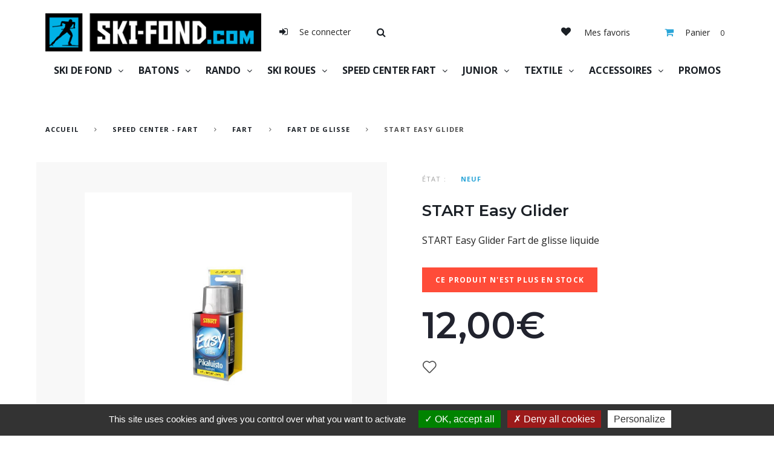

--- FILE ---
content_type: text/html; charset=utf-8
request_url: https://www.ski-fond.com/fart-de-glisse/1353-start-easy-glider.html
body_size: 20711
content:
<!DOCTYPE HTML>
<!--[if lt IE 7]> <html class="no-js lt-ie9 lt-ie8 lt-ie7" lang="fr-fr"><![endif]-->
<!--[if IE 7]><html class="no-js lt-ie9 lt-ie8 ie7" lang="fr-fr"><![endif]-->
<!--[if IE 8]><html class="no-js lt-ie9 ie8" lang="fr-fr"><![endif]-->
<!--[if gt IE 8]> <html class="no-js ie9" lang="fr-fr"><![endif]-->
    <html lang="fr-fr"><head>
    <meta charset="utf-8" />
    <title>START Easy Glider  - Ski de Fond</title>
        <meta name="description" content="START Easy Glider Fart de glisse liquide12€ chez ski-fond.com. Meilleurs Prix et Livraison rapide." />
            <meta name="keywords" content="START Easy Glider  start easy glider" />
        <meta name="generator" content="PrestaShop" />
    <meta name="robots" content="index,follow" />
    <meta name="viewport" content="width=device-width, minimum-scale=0.25, maximum-scale=1.0, initial-scale=1.0" /> 
    <meta name="apple-mobile-web-app-capable" content="yes" /> 
    <link rel="icon" type="image/vnd.microsoft.icon" href="/img/favicon.ico?1734096297" />
    <link rel="shortcut icon" type="image/x-icon" href="/img/favicon.ico?1734096297" />
    <meta property="og:title" content="START Easy Glider  - Ski de Fond" />
    <meta property="og:url" content="http://www.ski-fond.com/fart-de-glisse/1353-start-easy-glider.html" />
    <meta property="og:site_name" content="Ski de Fond" />
    <meta property="og:type" content="website">
    <meta property="og:description" content="START Easy Glider Fart de glisse liquide12€ chez ski-fond.com. Meilleurs Prix et Livraison rapide.">
    <meta property="og:image" content="https://www.ski-fond.com/2275-large/start-easy-glider.jpg">
            <meta name="theme-color" content="#000000">
    <link rel="stylesheet" href="https://fonts.googleapis.com/css?family=Montserrat:200,400,600%7COpen+Sans:400,400i,700&amp;subset=cyrillic" type="text/css" media="all" />
                            <link rel="stylesheet" href="/themes/theme1424/css/global.css" type="text/css" media="all" />
                                <link rel="stylesheet" href="/themes/theme1424/css/autoload/animate.css" type="text/css" media="all" />
                                <link rel="stylesheet" href="/themes/theme1424/css/autoload/highdpi.css" type="text/css" media="all" />
                                <link rel="stylesheet" href="/themes/theme1424/css/autoload/jquery.bxslider.css" type="text/css" media="all" />
                                <link rel="stylesheet" href="/themes/theme1424/css/autoload/responsive-tables.css" type="text/css" media="all" />
                                <link rel="stylesheet" href="/themes/theme1424/css/autoload/ui-to-top.css" type="text/css" media="all" />
                                <link rel="stylesheet" href="/themes/theme1424/css/autoload/uniform.default.css" type="text/css" media="all" />
                                <link rel="stylesheet" href="/js/jquery/plugins/fancybox/jquery.fancybox.css" type="text/css" media="all" />
                                <link rel="stylesheet" href="/modules/estimateddelivery/views/css/estimateddelivery.css" type="text/css" media="all" />
                                <link rel="stylesheet" href="/themes/theme1424/css/product.css" type="text/css" media="all" />
                                <link rel="stylesheet" href="/themes/theme1424/css/print.css" type="text/css" media="print" />
                                <link rel="stylesheet" href="/js/jquery/plugins/bxslider/jquery.bxslider.css" type="text/css" media="all" />
                                <link rel="stylesheet" href="/modules/creativeelements/views/lib/font-awesome/css/font-awesome.min.css?v=4.7.0" type="text/css" media="all" />
                                <link rel="stylesheet" href="/modules/creativeelements/views/css/animations.min.css?v=1.4.10" type="text/css" media="all" />
                                <link rel="stylesheet" href="/modules/creativeelements/views/css/frontend.min.css?v=1.4.10" type="text/css" media="all" />
                                <link rel="stylesheet" href="/themes/theme1424/css/modules/blockcart/blockcart.css" type="text/css" media="all" />
                                <link rel="stylesheet" href="/themes/theme1424/css/modules/blockcategories/blockcategories.css" type="text/css" media="all" />
                                <link rel="stylesheet" href="/themes/theme1424/css/modules/blockcurrencies/blockcurrencies.css" type="text/css" media="all" />
                                <link rel="stylesheet" href="/themes/theme1424/css/modules/blocklanguages/blocklanguages.css" type="text/css" media="all" />
                                <link rel="stylesheet" href="/themes/theme1424/css/modules/blockcontact/blockcontact.css" type="text/css" media="all" />
                                <link rel="stylesheet" href="/themes/theme1424/css/modules/blocknewsletter/blocknewsletter.css" type="text/css" media="all" />
                                <link rel="stylesheet" href="/themes/theme1424/css/modules/blockviewed/blockviewed.css" type="text/css" media="all" />
                                <link rel="stylesheet" href="/themes/theme1424/css/modules/homefeatured/homefeatured.css" type="text/css" media="all" />
                                <link rel="stylesheet" href="/themes/theme1424/css/modules/themeconfigurator/css/hooks.css" type="text/css" media="all" />
                                <link rel="stylesheet" href="/themes/theme1424/css/modules/blockpermanentlinks/blockpermanentlinks.css" type="text/css" media="all" />
                                <link rel="stylesheet" href="/themes/theme1424/css/modules/blockwishlist/blockwishlist.css" type="text/css" media="all" />
                                <link rel="stylesheet" href="/themes/theme1424/css/modules/tmheaderaccount/views/css/tmheaderaccount.css" type="text/css" media="all" />
                                <link rel="stylesheet" href="/modules/tmproductlistgallery/views/css/slick.css" type="text/css" media="all" />
                                <link rel="stylesheet" href="/modules/tmproductlistgallery/views/css/slick-theme.css" type="text/css" media="all" />
                                <link rel="stylesheet" href="/themes/theme1424/css/modules/tmproductlistgallery/views/css/tmproductlistgallery.css" type="text/css" media="all" />
                                <link rel="stylesheet" href="/themes/theme1424/css/modules/tmmegalayout/views/css/tmmegalayout.css" type="text/css" media="all" />
                                <link rel="stylesheet" href="/modules/tmmegalayout/views/css/items/combined_unique_styles_1.css" type="text/css" media="all" />
                                <link rel="stylesheet" href="/themes/theme1424/css/modules/tmmegamenu/views/css/tmmegamenu.css" type="text/css" media="all" />
                                <link rel="stylesheet" href="/modules/tmmegamenu/views/css/items/combined_unique_styles.css" type="text/css" media="all" />
                                <link rel="stylesheet" href="/themes/theme1424/css/modules/tmhtmlcontent/css/hooks.css" type="text/css" media="all" />
                                <link rel="stylesheet" href="/themes/theme1424/css/modules/tmmanufacturerblock/views/css/tmmanufacturerblock.css" type="text/css" media="all" />
                                <link rel="stylesheet" href="/themes/theme1424/css/modules/tmcategoryproducts/views/css/tmcategoryproducts.css" type="text/css" media="all" />
                                <link rel="stylesheet" href="/themes/theme1424/css/modules/tmsearch/views/css/tmsearch.css" type="text/css" media="all" />
                                <link rel="stylesheet" href="/js/jquery/plugins/autocomplete/jquery.autocomplete.css" type="text/css" media="all" />
                                <link rel="stylesheet" href="/modules/freedeliverymanager/views/css/style.css" type="text/css" media="all" />
                                <link rel="stylesheet" href="/modules/freedeliverymanager/views/css/icons/timactive.css" type="text/css" media="all" />
                                <link rel="stylesheet" href="/modules/giftcard/views/css/giftcard.css" type="text/css" media="all" />
                                <link rel="stylesheet" href="/themes/theme1424/css/modules/mailalerts/mailalerts.css" type="text/css" media="all" />
                                <link rel="stylesheet" href="/modules/dwfrenegeform/views/css/dwfrenegeform.css" type="text/css" media="all" />
                                <link rel="stylesheet" href="/themes/theme1424/css/product_list.css" type="text/css" media="all" />
                          
<link rel="canonical" href="https://www.ski-fond.com/fart-de-glisse/1353-start-easy-glider.html" />




               

<!-- RGPD -->
  

        
    <!-- ANALYTICS -->
    
        <!-- FIN ANALYTICS -->
<!-- FIN RGPD -->


  </head>
  <body id="product" class="product product-1353 product-start-easy-glider category-44 category-fart-de-glisse show-left-column show-right-column lang_fr  three-columns">
    <!--[if IE]>
    <div class="old-ie">
      <a href="http://windows.microsoft.com/en-US/internet-explorer/..">
        <img src="https://www.ski-fond.com/themes/theme1424/img/ie8-panel/warning_bar_0000_us.jpg" height="42" width="820" alt="You are using an outdated browser. For a faster, safer browsing experience, upgrade for free today."/>
      </a>
    </div>
  <![endif]-->
        <div id="page">
      <div class="header-container">
        <header id="header">
                                                                  
<div class="wrapper it_AGNQISRLLPXZ container">
<div class="row it_AHLPIZJEVGBL align-center">
<div class="it_IMQZJOYQVGJV col-xs-12   col-lg-4 text-center">
  <div id="header_logo">
    <a href="https://www.ski-fond.com/" title="Ski de Fond">
      <img class="logo img-responsive" src="https://www.ski-fond.com/img/ski-de-fond-logo-1666101389.jpg" alt="Ski de Fond" width="380" height="67"/>
    </a>
  </div>
</div>
<div class="it_LROISIPMUDRU col-xs-12   col-lg-4 position-static">
<div class="module ">
<div id="header-login">
  <div class="current header_user_info">
    <a href="#" onclick="return false;" class=" login ">
      <span>
                  Se connecter
              </span>
    </a>
  </div>
        </div>
  
</div>
<div class="module ">

<div id="tmsearch">
  <span id="search-toggle"></span>
  <form id="tmsearchbox" method="get" action="https://www.ski-fond.com/tmsearch" >
        <input type="hidden" name="orderby" value="position" />
    <input type="hidden" name="orderway" value="desc" />
    <select name="search_categories" class="form-control">
              <option  value="2">Gammes</option>
              <option  value="5">--SKI DE FOND CLASSIC</option>
              <option  value="137">---Ski classic &agrave; farter</option>
              <option  value="139">---Ski classic micropores  Z&eacute;ro degr&eacute;</option>
              <option  value="111">---Ski Classic Double Pouss&eacute;es</option>
              <option  value="136">---Ski classic &agrave; peau</option>
              <option  value="138">---Ski classic &agrave; &eacute;cailles</option>
              <option  value="37">---Chaussures Ski Classic</option>
              <option  value="176">---Peaux de rechange</option>
              <option  value="38">---Fixations Ski Classic</option>
              <option  value="147">---D&eacute;stockage</option>
              <option  value="23">--SKI DE FOND SKATING</option>
              <option  value="28">---Ski Skating Course Performance</option>
              <option  value="52">---Ski Skating Sport Loisir</option>
              <option  value="29">---Chaussures Skating</option>
              <option  value="30">---Fixations Skating</option>
              <option  value="146">---D&eacute;stockage</option>
              <option  value="24">--SKI ROUES</option>
              <option  value="39">---Ski Roues Skating</option>
              <option  value="112">---Ski Roues Classic</option>
              <option  value="108">---Ski Roues Tout Terrain</option>
              <option  value="143">---B&acirc;tons</option>
              <option  value="179">---Chaussures</option>
              <option  value="177">---Gants</option>
              <option  value="113">---Roues</option>
              <option  value="178">---Fixations</option>
              <option  value="40">---Accessoires</option>
              <option  value="180">---Pi&egrave;ces d&eacute;tach&eacute;es</option>
              <option  value="25">--BATONS</option>
              <option  value="41">---B&acirc;tons Course</option>
              <option  value="42">---B&acirc;tons Sport</option>
              <option  value="43">---Accessoires</option>
              <option  value="148">---D&eacute;stockage</option>
              <option  value="3">--RANDO NORDIQUE</option>
              <option  value="31">---Skis Rando Nordique</option>
              <option  value="33">---Fixations Rando Nordique</option>
              <option  value="32">---Chaussures Rando Nordique</option>
              <option  value="98">---B&acirc;tons Rando Nordique</option>
              <option  value="141">---Peaux</option>
              <option  value="149">---D&eacute;stockage</option>
              <option  value="68">--SPEED CENTER - FART</option>
              <option  value="92">---Structure Omega RS</option>
              <option  value="159">----Remise &agrave; plat </option>
              <option  value="166">----Remise &agrave; plat + structure </option>
              <option  value="93">---Structure Manuelle </option>
              <option  value="163">----Rouleau</option>
              <option  value="165">----Couteau</option>
              <option  value="82">----Structureuse</option>
              <option  value="94">---Fart </option>
              <option  value="175">----Accessoires</option>
              <option  value="78">----Brosse</option>
              <option  value="45">----C&eacute;ras</option>
              <option  value="172">----Consommables</option>
              <option  value="47">----D&eacute;farteur </option>
              <option  value="171">----D&eacute;stockage</option>
              <option  value="44">----Fart de glisse</option>
              <option  value="145">----Fart liquide</option>
              <option  value="46">----Fart de retenue</option>
              <option  value="144">----Fart pour skis &agrave; peaux</option>
              <option  value="80">----Fer &agrave; farter</option>
              <option  value="83">----Li&egrave;ge</option>
              <option  value="79">----Racloir</option>
              <option  value="134">----R&eacute;paration </option>
              <option  value="158">---Support table - protection</option>
              <option  value="116">----Protection</option>
              <option  value="81">----Support Table</option>
              <option  value="87">--JUNIOR</option>
              <option  value="95">---Skis Junior</option>
              <option  value="96">---Chaussures Junior</option>
              <option  value="97">---B&acirc;tons Junior</option>
              <option  value="142">---Gants</option>
              <option  value="150">---D&eacute;stockage</option>
              <option  value="27">--ACCESSOIRES</option>
              <option  value="75">---Ceintures gourdes</option>
              <option  value="56">---Attaches skis</option>
              <option  value="54">---Housses</option>
              <option  value="135">---Id&eacute;es cadeaux</option>
              <option  value="55">---Lunettes</option>
              <option  value="114">---Pour avoir chaud</option>
              <option  value="173">---Sacs</option>
              <option  value="174">--TEST KLOROFILE</option>
              <option  value="183">--Multi Accessoires Pro</option>
          </select>
    <input class="tm_search_query form-control" type="text" id="tm_search_query" name="search_query" placeholder="Recherche" value="" />
    <button type="submit" name="tm_submit_search" class="button-search"></button>
    <span class="search-close"></span>
  </form>
</div></div></div>
<div class="it_SQPRYLOADIEZ col-xs-12   col-lg-4 text-right">
<div class="module "><div class="wishlist-link">
  <a href="https://www.ski-fond.com/module/blockwishlist/mywishlist" title="Ma liste d'envies"><span>Mes favoris</span></a>
</div>

</div>
<div class="module "><!-- MODULE Block cart -->
  <div class="shopping_cart">
    <a href="https://www.ski-fond.com/commande" title="Voir mon panier" rel="nofollow">
      <b>Panier</b>
      <span class="ajax_cart_quantity unvisible">0</span>
      <span class="ajax_cart_total unvisible">
              </span>
      <span class="ajax_cart_no_product">0</span>
          </a>
          <div class="cart_block block">
        <div class="block_content">
          <!-- block list of products -->
          <div class="cart_block_list">
                        <p class="cart_block_no_products">
              Aucun produit
            </p>
                                    <div class="cart-prices">
              <div class="cart-prices-line first-line  unvisible">
                  <span>
                    Livraison
                  </span>
                  <span class="cart_block_shipping_cost ajax_cart_shipping_cost">
                                          À définir                                      </span>
              </div>
                                            <div class="cart-prices-line">
                  <span>Taxes</span>
                  <span class="price cart_block_tax_cost ajax_cart_tax_cost">0,00€</span>
                </div>
                          </div>
            <div class="bottom-wrapper">
              <div class="cart-prices">
                <div class="cart-prices-line last-line">
                  <span>Total</span>
                  <span class="price cart_block_total ajax_block_cart_total">0,00€</span>
                </div>
                                  <p>
                                      Les prix sont TTC
                                    </p>
                              </div>
              <p class="cart-buttons">
                <a id="button_order_cart" class="btn btn-default btn-sm" href="https://www.ski-fond.com/commande" title="Commander" rel="nofollow">
                  Commander
                </a>
              </p>
            </div>
          </div>
        </div>
      </div><!-- .cart_block -->
      </div>



  <div id="layer_cart">
    <div>
      <div class="layer_cart_product col-xs-12 col-md-6">
        <span class="cross" title="Fermer la fenêtre"></span>
        <span class="title">
          <i class="material-icons-check"></i>
          Produit ajouté au panier avec succès
        </span>
        <div class="product-image-container layer_cart_img">
        </div>
        <div class="layer_cart_product_info">
          <span id="layer_cart_product_title" class="product-name"></span>
          <span id="layer_cart_product_attributes"></span>
          <div>
            <span>Quantité</span>
            <strong id="layer_cart_product_quantity"></strong>
          </div>
          <div>
            <span>Total</span>
            <strong id="layer_cart_product_price"></strong>
          </div>
        </div>
      </div>
      <div class="layer_cart_cart col-xs-12 col-md-6">
        <span class="title">
          <i class="fl-chapps-hand135"></i>
          <!-- Plural Case [both cases are needed because page may be updated in Javascript] -->
          <span class="ajax_cart_product_txt_s  unvisible">
            Il y a <span class="ajax_cart_quantity">0</span> produits dans votre panier.
          </span>
          <!-- Singular Case [both cases are needed because page may be updated in Javascript] -->
          <span class="ajax_cart_product_txt ">
            Il y a 1 produit dans votre panier.
          </span>
        </span>

        <div class="layer_cart_row">
          <span>
            Total produits
                                          TTC
                                    </span>
          <strong class="ajax_block_products_total">
                      </strong>
        </div>

                <div class="layer_cart_row">
          <span class=" unvisible">
            Frais de port&nbsp;TTC          </span>
          <strong class="ajax_cart_shipping_cost unvisible">
                           À définir                      </strong>
        </div>
                  <div class="layer_cart_row">
            <span>Taxes</span>
            <strong class="price cart_block_tax_cost ajax_cart_tax_cost">0,00€</strong>
          </div>
                <div class="layer_cart_row">  
          <span>
            Total
                                          TTC
                                    </span>
          <strong class="ajax_block_cart_total">
                      </strong>
        </div>
        <div class="button-container">  
          <span class="continue btn btn-default btn-md" title="Continuer mes achats">
            <span>
              Continuer mes achats
            </span>
          </span>
          <a class="btn btn-primary btn-md" href="https://www.ski-fond.com/commande" title="Commander" rel="nofollow">
            <span>
              Commander
            </span>
          </a>  
        </div>
      </div>
    </div>
    <div class="crossseling"></div>
  </div> <!-- #layer_cart -->
  <div class="layer_cart_overlay"></div>

<!-- /MODULE Block cart --></div></div></div>
<div class="row it_GPNQNCLYVKJW stick-up">
<div class="it_ISFKLYZSMWYR col-xs-12    text-center inline-menu">
<div class="module ">
 
            <div class="top_menu top-level tmmegamenu_item">
            <div class="menu-title tmmegamenu_item">Catalogue</div>
            <ul class="menu clearfix top-level-menu tmmegamenu_item"><li class=" top-level-menu-li tmmegamenu_item it_16592859"><a class="it_16592859 top-level-menu-li-a tmmegamenu_item" href="#">SKI DE FOND</a><div class="is-megamenu tmmegamenu_item first-level-menu it_16592859"><div id="megamenu-row-1-1" class="megamenu-row row megamenu-row-1"><div id="column-1-1-1"
                                                    class="megamenu-col megamenu-col-1-1 col-sm-4 "><ul class="content"><li class="category"><a href="https://www.ski-fond.com/23-ski-de-fond-skating" title="SKI DE FOND SKATING">SKI DE FOND SKATING</a><ul><li class="category"><a href="https://www.ski-fond.com/28-ski-skating-course-performance" title="Ski Skating Course Performance">Ski Skating Course Performance</a></li><li class="category"><a href="https://www.ski-fond.com/52-ski-skating-sport-loisir" title="Ski Skating Sport Loisir">Ski Skating Sport Loisir</a></li><li class="category"><a href="https://www.ski-fond.com/29-chaussures-skating" title="Chaussures Skating">Chaussures Skating</a></li><li class="category"><a href="https://www.ski-fond.com/30-fixations-skating" title="Fixations Skating">Fixations Skating</a></li><li class="category"><a href="https://www.ski-fond.com/146-destockage" title="Déstockage">Déstockage</a></li></ul></li></ul></div><div id="column-1-1-3"
                                                    class="megamenu-col megamenu-col-1-3 col-sm-4 "><ul class="content"><li class="category"><a href="https://www.ski-fond.com/5-ski-de-fond-classic" title="SKI DE FOND CLASSIC">SKI DE FOND CLASSIC</a><ul><li class="category"><a href="https://www.ski-fond.com/137-ski-classic-a-farter" title="Ski classic à farter">Ski classic à farter</a></li><li class="category"><a href="https://www.ski-fond.com/139-ski-classic-micropores-zero-degre" title="Ski classic micropores  Zéro degré">Ski classic micropores  Zéro degré</a></li><li class="category"><a href="https://www.ski-fond.com/111-ski-classic-double-poussees" title="Ski Classic Double Poussées">Ski Classic Double Poussées</a></li><li class="category"><a href="https://www.ski-fond.com/136-ski-classic-a-peau" title="Ski classic à peau">Ski classic à peau</a></li><li class="category"><a href="https://www.ski-fond.com/138-ski-classic-a-ecailles" title="Ski classic à écailles">Ski classic à écailles</a></li><li class="category"><a href="https://www.ski-fond.com/37-chaussures-ski-classic" title="Chaussures Ski Classic">Chaussures Ski Classic</a></li><li class="category"><a href="https://www.ski-fond.com/176-peaux-de-rechange" title="Peaux de rechange">Peaux de rechange</a></li><li class="category"><a href="https://www.ski-fond.com/38-fixations-ski-classic" title="Fixations Ski Classic">Fixations Ski Classic</a></li><li class="category"><a href="https://www.ski-fond.com/147-destockage" title="Déstockage">Déstockage</a></li></ul></li></ul></div><div id="column-1-1-4"
                                                    class="megamenu-col megamenu-col-1-4 col-sm-4 "><ul class="content">
	<li class="megamenu_banner">
    	<a href="#" >
        	<img class="img-responsive" src="/modules/tmmegamenu/images/12fdc69b5f0d6e3816bc14ff72fb5c41cca31cc8_skifond1.jpg" alt="SKI DE FOND" />
                                </a>
    </li>
</ul></div></div></div></li><li class=" simple top-level-menu-li tmmegamenu_item it_91203835"><a class="it_91203835 top-level-menu-li-a tmmegamenu_item" href="#">BATONS</a><ul class="is-simplemenu tmmegamenu_item first-level-menu it_91203835"><li class="category"><a href="https://www.ski-fond.com/41-batons-course" title="Bâtons Course">Bâtons Course</a></li><li class="category"><a href="https://www.ski-fond.com/42-batons-sport" title="Bâtons Sport">Bâtons Sport</a></li><li class="category"><a href="https://www.ski-fond.com/43-accessoires" title="Accessoires">Accessoires</a></li><li class="category"><a href="https://www.ski-fond.com/148-destockage" title="Déstockage">Déstockage</a></li></ul></li><li class=" simple top-level-menu-li tmmegamenu_item it_79108785"><a class="it_79108785 top-level-menu-li-a tmmegamenu_item" href="#">RANDO</a><ul class="is-simplemenu tmmegamenu_item first-level-menu it_79108785"><li class="category"><a href="https://www.ski-fond.com/31-skis-rando-nordique" title="Skis Rando Nordique">Skis Rando Nordique</a></li><li class="category"><a href="https://www.ski-fond.com/32-chaussures-rando-nordique" title="Chaussures Rando Nordique">Chaussures Rando Nordique</a></li><li class="category"><a href="https://www.ski-fond.com/98-batons-rando-nordique" title="Bâtons Rando Nordique">Bâtons Rando Nordique</a></li><li class="category"><a href="https://www.ski-fond.com/141-peaux" title="Peaux">Peaux</a></li><li class="category"><a href="https://www.ski-fond.com/33-fixations-rando-nordique" title="Fixations Rando Nordique">Fixations Rando Nordique</a></li><li class="category"><a href="https://www.ski-fond.com/149-destockage" title="Déstockage">Déstockage</a></li></ul></li><li class=" simple top-level-menu-li tmmegamenu_item it_33260177"><a class="it_33260177 top-level-menu-li-a tmmegamenu_item" href="#">SKI ROUES</a><ul class="is-simplemenu tmmegamenu_item first-level-menu it_33260177"><li class="category"><a href="https://www.ski-fond.com/39-ski-roues-skating" title="Ski Roues Skating">Ski Roues Skating</a></li><li class="category"><a href="https://www.ski-fond.com/112-ski-roues-classic" title="Ski Roues Classic">Ski Roues Classic</a></li><li class="category"><a href="https://www.ski-fond.com/108-ski-roues-tout-terrain" title="Ski Roues Tout Terrain">Ski Roues Tout Terrain</a></li><li class="category"><a href="https://www.ski-fond.com/143-batons" title="Bâtons">Bâtons</a></li><li class="category"><a href="https://www.ski-fond.com/179-chaussures" title="Chaussures">Chaussures</a></li><li class="category"><a href="https://www.ski-fond.com/177-gants" title="Gants">Gants</a></li><li class="category"><a href="https://www.ski-fond.com/113-roues" title="Roues">Roues</a></li><li class="category"><a href="https://www.ski-fond.com/178-fixations" title="Fixations">Fixations</a></li><li class="category"><a href="https://www.ski-fond.com/40-accessoires" title="Accessoires">Accessoires</a></li><li class="category"><a href="https://www.ski-fond.com/180-pieces-detachees" title="Pièces détachées">Pièces détachées</a></li></ul></li><li class=" top-level-menu-li tmmegamenu_item it_43506568"><a class="it_43506568 top-level-menu-li-a tmmegamenu_item" href="#">SPEED CENTER FART</a><div class="is-megamenu tmmegamenu_item first-level-menu it_43506568"><div id="megamenu-row-5-1" class="megamenu-row row megamenu-row-1"><div id="column-5-1-1"
                                                    class="megamenu-col megamenu-col-1-1 col-sm-3 "><ul class="content"><li class="category"><a href="https://www.ski-fond.com/92-structure-omega-rs" title="Structure Omega RS">Structure Omega RS</a><ul><li class="category"><a href="https://www.ski-fond.com/159-remise-a-plat-" title="Remise à plat ">Remise à plat </a></li><li class="category"><a href="https://www.ski-fond.com/166-remise-a-plat-structure-" title="Remise à plat + structure ">Remise à plat + structure </a></li></ul></li></ul></div><div id="column-5-1-2"
                                                    class="megamenu-col megamenu-col-1-2 col-sm-3 "><ul class="content"><li class="category"><a href="https://www.ski-fond.com/93-structure-manuelle-" title="Structure Manuelle ">Structure Manuelle </a><ul><li class="category"><a href="https://www.ski-fond.com/163-rouleau" title="Rouleau">Rouleau</a></li><li class="category"><a href="https://www.ski-fond.com/165-couteau" title="Couteau">Couteau</a></li><li class="category"><a href="https://www.ski-fond.com/82-structureuse" title="Structureuse">Structureuse</a></li></ul></li></ul></div><div id="column-5-1-3"
                                                    class="megamenu-col megamenu-col-1-3 col-sm-3 "><ul class="content"><li class="category"><a href="https://www.ski-fond.com/94-fart-" title="Fart ">Fart </a><ul><li class="category"><a href="https://www.ski-fond.com/175-accessoires" title="Accessoires">Accessoires</a></li><li class="category"><a href="https://www.ski-fond.com/78-brosse" title="Brosse">Brosse</a></li><li class="category"><a href="https://www.ski-fond.com/45-ceras" title="Céras">Céras</a></li><li class="category"><a href="https://www.ski-fond.com/172-consommables" title="Consommables">Consommables</a></li><li class="category"><a href="https://www.ski-fond.com/47-defarteur-" title="Défarteur ">Défarteur </a></li><li class="category"><a href="https://www.ski-fond.com/171-destockage" title="Déstockage">Déstockage</a></li><li class="category"><a href="https://www.ski-fond.com/44-fart-de-glisse" title="Fart de glisse">Fart de glisse</a></li><li class="category"><a href="https://www.ski-fond.com/145-fart-liquide" title="Fart liquide">Fart liquide</a></li><li class="category"><a href="https://www.ski-fond.com/46-fart-de-retenue" title="Fart de retenue">Fart de retenue</a></li><li class="category"><a href="https://www.ski-fond.com/144-fart-pour-skis-a-peaux" title="Fart pour skis à peaux">Fart pour skis à peaux</a></li><li class="category"><a href="https://www.ski-fond.com/80-fer-a-farter" title="Fer à farter">Fer à farter</a></li><li class="category"><a href="https://www.ski-fond.com/83-liege" title="Liège">Liège</a></li><li class="category"><a href="https://www.ski-fond.com/79-racloir" title="Racloir">Racloir</a></li><li class="category"><a href="https://www.ski-fond.com/134-reparation-" title="Réparation ">Réparation </a></li></ul></li></ul></div><div id="column-5-1-4"
                                                    class="megamenu-col megamenu-col-1-4 col-sm-3 "><ul class="content"><li class="category"><a href="https://www.ski-fond.com/158-support-table-protection" title="Support table - protection">Support table - protection</a><ul><li class="category"><a href="https://www.ski-fond.com/116-protection" title="Protection">Protection</a></li><li class="category"><a href="https://www.ski-fond.com/81-support-table" title="Support Table">Support Table</a></li></ul></li></ul></div></div></div></li><li class=" simple top-level-menu-li tmmegamenu_item it_82866514"><a class="it_82866514 top-level-menu-li-a tmmegamenu_item" href="#">JUNIOR</a><ul class="is-simplemenu tmmegamenu_item first-level-menu it_82866514"><li class="category"><a href="https://www.ski-fond.com/95-skis-junior" title="Skis Junior">Skis Junior</a></li><li class="category"><a href="https://www.ski-fond.com/96-chaussures-junior" title="Chaussures Junior">Chaussures Junior</a></li><li class="category"><a href="https://www.ski-fond.com/97-batons-junior" title="Bâtons Junior">Bâtons Junior</a></li><li class="category"><a href="https://www.ski-fond.com/142-gants" title="Gants">Gants</a></li><li class="category"><a href="https://www.ski-fond.com/150-destockage" title="Déstockage">Déstockage</a></li></ul></li><li class=" simple top-level-menu-li tmmegamenu_item it_92904862"><a class="it_92904862 top-level-menu-li-a tmmegamenu_item" href="#">TEXTILE</a><ul class="is-simplemenu tmmegamenu_item first-level-menu it_92904862"><li class="category"><a href="https://www.ski-fond.com/65-gants" title="Gants">Gants</a></li><li class="category"><a href="https://www.ski-fond.com/117-veste" title="Veste">Veste</a></li><li class="category"><a href="https://www.ski-fond.com/118-pantalon" title="Pantalon">Pantalon</a></li><li class="category"><a href="https://www.ski-fond.com/119-sous-vetements" title="Sous-vêtements">Sous-vêtements</a></li><li class="category"><a href="https://www.ski-fond.com/62-bonnets" title="Bonnets">Bonnets</a></li><li class="category"><a href="https://www.ski-fond.com/63-chaussettes" title="Chaussettes">Chaussettes</a></li></ul></li><li class=" simple top-level-menu-li tmmegamenu_item it_89091252"><a class="it_89091252 top-level-menu-li-a tmmegamenu_item" href="#">ACCESSOIRES</a><ul class="is-simplemenu tmmegamenu_item first-level-menu it_89091252"><li class="category"><a href="https://www.ski-fond.com/56-attaches-skis" title="Attaches skis">Attaches skis</a></li><li class="category"><a href="https://www.ski-fond.com/54-housses" title="Housses">Housses</a></li><li class="category"><a href="https://www.ski-fond.com/135-idees-cadeaux" title="Idées cadeaux">Idées cadeaux</a></li><li class="category"><a href="https://www.ski-fond.com/55-lunettes" title="Lunettes">Lunettes</a></li><li class="category"><a href="https://www.ski-fond.com/114-pour-avoir-chaud" title="Pour avoir chaud">Pour avoir chaud</a></li><li class="category"><a href="https://www.ski-fond.com/75-ceintures-gourdes" title="Ceintures gourdes">Ceintures gourdes</a></li></ul></li><li class=" top-level-menu-li tmmegamenu_item it_10942784"><a class="it_10942784 top-level-menu-li-a tmmegamenu_item" href="/promotions">PROMOS</a></li></ul>
    
            </div>
    </div></div></div></div>
<div class="row it_EHKEVXRSPZAZ ">
<div class="it_CJNWZGKHPFJS col-xs-12    ">
<div class="module "></div>
<div class="module "></div></div></div>
                              </header>
      </div>
      <div class="columns-container">
        <div id="columns">
                      <!-- Breadcrumb -->

<div class="breadcrumb container">
  <ul>
    <li class="home">
      <a class="home" href="https://www.ski-fond.com/" title="retour &agrave; Accueil">Accueil</a>
    </li>
                                                    <li class="crumb-1">
            <a href="https://www.ski-fond.com/68-speed-center-fartage" title="SPEED CENTER - FART" data-gg="">SPEED CENTER - FART</a>          </li>
                  <li class="crumb-2">
            <a href="https://www.ski-fond.com/94-fart-" title="Fart " data-gg="">Fart </a>          </li>
                  <li class="crumb-3">
            <a href="https://www.ski-fond.com/44-fart-de-glisse" title="Fart de glisse" data-gg="">Fart de glisse</a>          </li>
                  <li class="crumb-4 last">
            START Easy Glider           </li>
                    </ul>
</div>

<!-- /Breadcrumb -->
                    <div id="slider_row">
            <div id="top_column" class="center_column">
                                            
<div class="row it_VJZIGPLRTOPX ">
<div class="it_LFZSLDTVYRIO col-xs-12    ">
<div class="module "></div></div></div>
<div class="row it_TGVKTEOXLTFR full-width">
<div class="it_FLBTLMFHQSZM    col-lg-12 container">
<div class="module "></div></div></div>
                          </div>
            
          </div>
          <div class="container">
            <div class="row">
              <div class="large-left col-sm-12">
                <div class="row">
                  <div id="center_column" class="center_column col-xs-12 col-sm-12">
                   
  
  <!--Replaced theme 1 -->


  
                <div itemscope itemtype="https://schema.org/Product">
    <meta itemprop="url" content="https://www.ski-fond.com/fart-de-glisse/1353-start-easy-glider.html">
    <div class="primary_block row">    
      
            <!-- left infos-->
      <div class="pb-left-column col-xs-12 col-md-7 col-lg-6">
        <span id="prev-img"></span>
        <span id="next-img"></span>
        <!-- product img-->
        <div id="image-block" class="clearfix is_caroucel">
                      <span id="view_full_size">
                              <img id="bigpic" itemprop="image" src="https://www.ski-fond.com/2275-tm_large_default/start-easy-glider.jpg" title="START Easy Glider " alt="START Easy Glider " width="600" height="600"/>
                                  <span class="span_link no-print">Agrandir l&#039;image</span>
                                          </span>
                  </div> <!-- end image-block -->

                  <!-- thumbnails -->
          <div id="views_block" class="clearfix hidden">
                          <a id="view_scroll_left" class="" title="Autres vues" href="javascript:{}">
                Pr&eacute;c&eacute;dent
              </a>
                        <div id="thumbs_list">
              <ul id="thumbs_list_frame">
                                                                                                                                        <li id="thumbnail_2275" class="last">
                      <a
                                              href="https://www.ski-fond.com/2275-tm_thickbox_default/start-easy-glider.jpg"
                        data-fancybox-group="other-views"
                        class="fancybox shown"
                                            title="START Easy Glider ">
                        <img class="img-responsive" id="thumb_2275" src="https://www.ski-fond.com/2275-tm_cart_default/start-easy-glider.jpg" alt="START Easy Glider " title="START Easy Glider " height="90" width="90" itemprop="image" />
                      </a>
                    </li>
                                                </ul>
            </div> <!-- end thumbs_list -->
                          <a id="view_scroll_right" title="Autres vues" href="javascript:{}">
                Suivant
              </a>
                      </div>
          <!-- end views-block -->
          <!-- end thumbnails -->
                
      </div>

      <!-- center infos -->
      <div class="pb-right-column col-xs-12 col-md-5 col-lg-6">
        <div class="product-info-line">
                    <p id="product_reference" style="display: none;">
           <label>R&eacute;f&eacute;rence </label>
           <span class="editable" itemprop="sku"></span>
          </p>
                      <p id="product_condition">
              <label>&Eacute;tat : </label>
                              <link itemprop="itemCondition" href="https://schema.org/NewCondition"/>
                <span class="editable">Neuf</span>
                          </p>
                                <!-- number of item in stock -->
            <p id="pQuantityAvailable" style="display: none;">
              <span id="quantityAvailable">0</span>
              <span  id="quantityAvailableTxt">Article</span>
              <span  id="quantityAvailableTxtMultiple">Produits</span>
            </p>
                  </div>
                            <p class="warning_inline" id="last_quantities" style="display: none" >Attention : derni&egrave;res pi&egrave;ces disponibles !</p>
                <p id="availability_date" style="display: none;">
          <span id="availability_date_label">Date de disponibilit&eacute;:</span>
          <span id="availability_date_value"></span>
        </p>
         <!-- Out of stock hook -->
        <div id="oosHook">
          
        </div>
        <h1 itemprop="name">START Easy Glider </h1>
                    <div id="short_description_content" class="rte align_justify" itemprop="description"><p>START Easy Glider Fart de glisse liquide</p></div>
                <!-- availability or doesntExist -->
        <div>
          <p id="availability_statut">
            
            <span id="availability_value" class="label label-danger">Ce produit n&#039;est plus en stock</span>
          </p>
        </div>
                  <!-- add to cart form-->
          <form id="buy_block" class="box-info-product" action="https://www.ski-fond.com/panier" method="post">
            <!-- hidden datas -->
            <div>
              <p class="hidden">
                <input type="hidden" name="token" value="52f9b32de0f3ee0298d9b2b66d21247f" />
                <input type="hidden" name="id_product" value="1353" id="product_page_product_id" />
                <input type="hidden" name="add" value="1" />
                <input type="hidden" name="id_product_attribute" id="idCombination" value="" />
              </p>
              <div class="content_prices clearfix">
                              <!-- prices -->
                <div class="all-price-info">
                  <p class="our_price_display" itemprop="offers" itemscope itemtype="https://schema.org/Offer">
                    <span id="our_price_display" itemprop="price" content="12">12,00€</span><meta itemprop="priceCurrency" content="EUR" />                  </p>
                  <p id="old_price" class="hidden"><span id="old_price_display"><span class="price"></span></span>                  </p>
                  <p id="reduction_percent"  style="display:none;"><span id="reduction_percent_display"></span></p>
                  <p id="reduction_amount"  style="display:none"><span id="reduction_amount_display"></span></p>
                </div>
                                 <!-- end prices -->
                                                                                            
              
              
              <div class="clear"></div>
            </div> <!-- end content_prices -->
                          
<div class="htmlAnywhere">
	</div>
            
                        </div>
            <div class="box-cart-bottom">
              <!-- quantity wanted -->
                              <p id="quantity_wanted_p" style="display: none;">
                  <input type="text" min="1" name="qty" id="quantity_wanted" class="text" value="1" />
                  <a href="#" data-field-qty="qty" class="product_quantity_down">
                    <i class="fa fa-angle-down"></i>
                  </a>
                  <a href="#" data-field-qty="qty" class="product_quantity_up">
                    <i class="fa fa-angle-up"></i>
                  </a>
                  <span class="clearfix"></span>
                </p>
                            <div id="add_to_cart_product_page_button"  class="unvisible">
                <p id="add_to_cart" class="no-print">
                                      <button type="submit" name="Submit" class="btn btn-md btn-primary ajax_add_to_cart_product_button">
                      <span>Ajouter au panier</span>
                    </button>
                                  </p>
              </div>
              <!-- minimal quantity wanted -->
              <p id="minimal_quantity_wanted_p" style="display: none;">
                La quantit&eacute; minimale pour pouvoir commander ce produit est
                <b id="minimal_quantity_label">1</b>
              </p>
              <p class="buttons_bottom_block no-print">
  <a id="wishlist_button_nopop" href="#" onclick="WishlistCart('wishlist_block_list', 'add', '1353', $('#idCombination').val(), document.getElementById('quantity_wanted').value); return false;" rel="nofollow" title="Ajouter à ma liste"></a>
</p>
<div class="htmlAnywhere">
	</div>
            </div> <!-- end box-cart-bottom -->
        </form>
            <div class="extra-right">
<div class="htmlAnywhere">
	</div>
<div id="estimateddelivery" class="estimateddelivery ed_lightblue empty"></div>
<div class="grc-product-summary" 
    data-product-id="1353" 
     
    style="display: none;">
</div>

</div>
              <!--logo fabricant-->
        <br/>
          <div id="fabricant">
               
               <img src="https://www.ski-fond.com/img/m/30.jpg" alt="Start" class="fabresponsive" />
          </div>
        
      </div>
    <!-- end center infos-->
    </div> <!-- end primary_block -->
          <div class="product-info-container">
                  <div class="clearfix product-information">
            <ul class="product-info-tabs nav nav-stacked">
                              <li class="product-description-tab"><a data-toggle="tab" href="#product-description-tab-content">Description</a></li>
                                                                                    
            </ul>
            <div class="tab-content">
                              <h3 class="page-product-heading">Description</h3>
                <div id="product-description-tab-content" class="product-description-tab-content tab-pane">
                  <div class="rte"><p><span>START Easy Glider Fart de glisse liquide </span></p>
<p>Pour neige entre +5°C...-10°C</p>
<p> </p></div>
                </div>
                            <!-- quantity discount -->
                                                                      
            </div>
          </div>
        
        <!-- description & features -->
                
        <!--HOOK_PRODUCT_TAB -->
        <section class="page-product-box">
          
<div class="htmlAnywhere">
	</div>

          
<div class="htmlAnywhere">
	</div>

<div class="grc-product-reviews" 
    data-product-id="1353" 
    >
</div>        </section>
        <!--end HOOK_PRODUCT_TAB -->
      </div>
	  
	  
	  
      
                              
<div class="wrapper it_TLBOFZUHMXRF ">
<div class="row it_CABLHPZFWPSI ">
<div class="it_FFYBNJEROLVX    col-lg-12 "></div></div></div>
<div class="wrapper it_WSLQULKNWNJD ">
<div class="row it_HJHGBEWWZHDC full-width">
<div class="it_DOOHDKBARCOK    col-lg-12 container">
<div class="module ">  <section class="page-product-box blockproductscategory">
    <h3 class="productscategory_h3 page-product-heading">
              30 autres produits dans la même gamme :
          </h3>
    <div id="productscategory_list" class="clearfix">
      <ul id="bxslider1" class="bxslider clearfix">

        <li class="product-box item">
                                  <div class="product">
              <div>
                <div class="left-block">
                  <a href="https://www.ski-fond.com/fart-de-glisse/1893-vola-premium-4s-rouge.html" class="lnk_img product-image" title="VOLA Premium 4S HF Rouge 80g">
                    <img src="https://www.ski-fond.com/7208-tm_home_default/vola-premium-4s-rouge.jpg" alt="VOLA Premium 4S HF Rouge 80g" />
                  </a>
                </div>
                <div class="right-block">
                  <h5 itemprop="name" class="product-name">
                    <a href="https://www.ski-fond.com/fart-de-glisse/1893-vola-premium-4s-rouge.html" title="VOLA Premium 4S HF Rouge 80g">VOLA Premium 4S HF Rouge 80g</a>
                  </h5>
                                      <p class="price_display">
                                              <span class="price special-price">45,00€</span>
                                                  <span class="price-percent-reduction small">-10%</span>
                                                <span class="old-price">50,00€</span>
                                          </p>
                                    <div class="block_description">
                    Fart de compétition hautement fluoré (HF)   pour les neiges très humides à gros...
                  </div>
                  <div class="functional-buttons clearfix">
                                      </div>
                </div>
              </div>
            </div>
                                  <div class="product">
              <div>
                <div class="left-block">
                  <a href="https://www.ski-fond.com/fart-de-glisse/1894-vola-premium-4s-jaune.html" class="lnk_img product-image" title="VOLA Premium 4S HF Jaune 80g">
                    <img src="https://www.ski-fond.com/7209-tm_home_default/vola-premium-4s-jaune.jpg" alt="VOLA Premium 4S HF Jaune 80g" />
                  </a>
                </div>
                <div class="right-block">
                  <h5 itemprop="name" class="product-name">
                    <a href="https://www.ski-fond.com/fart-de-glisse/1894-vola-premium-4s-jaune.html" title="VOLA Premium 4S HF Jaune 80g">VOLA Premium 4S HF Jaune 80g</a>
                  </h5>
                                      <p class="price_display">
                                              <span class="price special-price">45,00€</span>
                                                  <span class="price-percent-reduction small">-10%</span>
                                                <span class="old-price">50,00€</span>
                                          </p>
                                    <div class="block_description">
                    Fart de compétition hautement fluoré (HF)    pour les neiges très humides à
 gros...
                  </div>
                  <div class="functional-buttons clearfix">
                                      </div>
                </div>
              </div>
            </div>
                                    </li>
              <li class="product-box item">
                        <div class="product">
              <div>
                <div class="left-block">
                  <a href="https://www.ski-fond.com/fart-de-glisse/1895-vola-lf-bleu-80g-2904644145302.html" class="lnk_img product-image" title="VOLA LF Bleu 80g">
                    <img src="https://www.ski-fond.com/6255-tm_home_default/vola-lf-bleu-80g.jpg" alt="VOLA LF Bleu 80g" />
                  </a>
                </div>
                <div class="right-block">
                  <h5 itemprop="name" class="product-name">
                    <a href="https://www.ski-fond.com/fart-de-glisse/1895-vola-lf-bleu-80g-2904644145302.html" title="VOLA LF Bleu 80g">VOLA LF Bleu 80g</a>
                  </h5>
                                      <p class="price_display">
                                              <span class="price special-price">20,50€</span>
                                                <span class="old-price">23,50€</span>
                                          </p>
                                    <div class="block_description">
                    Fart de compétition fluoré pour neiges humides à grains fins et les températures froides.
                  </div>
                  <div class="functional-buttons clearfix">
                                          <div class="cart-btn no-print">
                        <a class="ajax_add_to_cart_button" href="https://www.ski-fond.com/panier?qty=1&amp;id_product=1895&amp;token=52f9b32de0f3ee0298d9b2b66d21247f&amp;add=" data-id-product="1895" title="Ajouter au panier">
                          <span>Ajouter au panier</span>
                        </a>
                      </div>
                                      </div>
                </div>
              </div>
            </div>
                                  <div class="product">
              <div>
                <div class="left-block">
                  <a href="https://www.ski-fond.com/fart-de-glisse/1896-vola-lf-violet-80g-2917345245684.html" class="lnk_img product-image" title="VOLA LF Violet 80g">
                    <img src="https://www.ski-fond.com/6256-tm_home_default/vola-lf-violet-80g.jpg" alt="VOLA LF Violet 80g" />
                  </a>
                </div>
                <div class="right-block">
                  <h5 itemprop="name" class="product-name">
                    <a href="https://www.ski-fond.com/fart-de-glisse/1896-vola-lf-violet-80g-2917345245684.html" title="VOLA LF Violet 80g">VOLA LF Violet 80g</a>
                  </h5>
                                      <p class="price_display">
                                              <span class="price special-price">20,50€</span>
                                                <span class="old-price">23,50€</span>
                                          </p>
                                    <div class="block_description">
                    Fart de compétition fluoré pour neiges humides (grains fins à gros grains) et les...
                  </div>
                  <div class="functional-buttons clearfix">
                                      </div>
                </div>
              </div>
            </div>
                                    </li>
              <li class="product-box item">
                        <div class="product">
              <div>
                <div class="left-block">
                  <a href="https://www.ski-fond.com/fart-de-glisse/1897-vola-lf-rouge-80g-2929776286006.html" class="lnk_img product-image" title="VOLA LF Rouge 80g">
                    <img src="https://www.ski-fond.com/6257-tm_home_default/vola-lf-rouge-80g.jpg" alt="VOLA LF Rouge 80g" />
                  </a>
                </div>
                <div class="right-block">
                  <h5 itemprop="name" class="product-name">
                    <a href="https://www.ski-fond.com/fart-de-glisse/1897-vola-lf-rouge-80g-2929776286006.html" title="VOLA LF Rouge 80g">VOLA LF Rouge 80g</a>
                  </h5>
                                      <p class="price_display">
                                              <span class="price special-price">20,50€</span>
                                                <span class="old-price">23,50€</span>
                                          </p>
                                    <div class="block_description">
                    Fart de compétition fluoré pour neiges humides (grains fins à gros grains) et les...
                  </div>
                  <div class="functional-buttons clearfix">
                                      </div>
                </div>
              </div>
            </div>
                                  <div class="product">
              <div>
                <div class="left-block">
                  <a href="https://www.ski-fond.com/fart-de-glisse/1898-vola-lf-jaune-80g-2910678250257.html" class="lnk_img product-image" title="VOLA LF Jaune 80g">
                    <img src="https://www.ski-fond.com/6258-tm_home_default/vola-lf-jaune-80g.jpg" alt="VOLA LF Jaune 80g" />
                  </a>
                </div>
                <div class="right-block">
                  <h5 itemprop="name" class="product-name">
                    <a href="https://www.ski-fond.com/fart-de-glisse/1898-vola-lf-jaune-80g-2910678250257.html" title="VOLA LF Jaune 80g">VOLA LF Jaune 80g</a>
                  </h5>
                                      <p class="price_display">
                                              <span class="price special-price">20,50€</span>
                                                <span class="old-price">23,50€</span>
                                          </p>
                                    <div class="block_description">
                    Fart de compétition fluoré    pour les neiges  humides à grains fins et les...
                  </div>
                  <div class="functional-buttons clearfix">
                                      </div>
                </div>
              </div>
            </div>
                                    </li>
              <li class="product-box item">
                        <div class="product">
              <div>
                <div class="left-block">
                  <a href="https://www.ski-fond.com/fart-de-glisse/2275-swix-bp77-2903453139458.html" class="lnk_img product-image" title="SWIX BP77">
                    <img src="https://www.ski-fond.com/5329-tm_home_default/swix-bp77.jpg" alt="SWIX BP77" />
                  </a>
                </div>
                <div class="right-block">
                  <h5 itemprop="name" class="product-name">
                    <a href="https://www.ski-fond.com/fart-de-glisse/2275-swix-bp77-2903453139458.html" title="SWIX BP77">SWIX BP77</a>
                  </h5>
                                      <p class="price_display">
                                              <span class="price special-price">15,92€</span>
                                                  <span class="price-percent-reduction small">-20%</span>
                                                <span class="old-price">19,90€</span>
                                          </p>
                                    <div class="block_description">
                    
                  </div>
                  <div class="functional-buttons clearfix">
                                      </div>
                </div>
              </div>
            </div>
                                  <div class="product">
              <div>
                <div class="left-block">
                  <a href="https://www.ski-fond.com/fart-de-glisse/2276-swix-bp88-2917674171838.html" class="lnk_img product-image" title="SWIX BP88">
                    <img src="https://www.ski-fond.com/5331-tm_home_default/swix-bp88.jpg" alt="SWIX BP88" />
                  </a>
                </div>
                <div class="right-block">
                  <h5 itemprop="name" class="product-name">
                    <a href="https://www.ski-fond.com/fart-de-glisse/2276-swix-bp88-2917674171838.html" title="SWIX BP88">SWIX BP88</a>
                  </h5>
                                      <p class="price_display">
                                              <span class="price special-price">15,92€</span>
                                                  <span class="price-percent-reduction small">-20%</span>
                                                <span class="old-price">19,90€</span>
                                          </p>
                                    <div class="block_description">
                    
                  </div>
                  <div class="functional-buttons clearfix">
                                      </div>
                </div>
              </div>
            </div>
                                    </li>
              <li class="product-box item">
                        <div class="product">
              <div>
                <div class="left-block">
                  <a href="https://www.ski-fond.com/fart-de-glisse/2278-holmenkol-racing-mix-yellow.html" class="lnk_img product-image" title="HOLMENKOL Racing Mix Yellow">
                    <img src="https://www.ski-fond.com/5340-tm_home_default/holmenkol-racing-mix-yellow.jpg" alt="HOLMENKOL Racing Mix Yellow" />
                  </a>
                </div>
                <div class="right-block">
                  <h5 itemprop="name" class="product-name">
                    <a href="https://www.ski-fond.com/fart-de-glisse/2278-holmenkol-racing-mix-yellow.html" title="HOLMENKOL Racing Mix Yellow">HOLMENKOL Racing Mix Yellow</a>
                  </h5>
                                      <p class="price_display">
                                              <span class="price">34,99€</span>
                                          </p>
                                    <div class="block_description">
                    Fart très utilisé en coupe du monde
                  </div>
                  <div class="functional-buttons clearfix">
                                      </div>
                </div>
              </div>
            </div>
                                  <div class="product">
              <div>
                <div class="left-block">
                  <a href="https://www.ski-fond.com/fart-de-glisse/2279-holmenkol-racing-mix-mid.html" class="lnk_img product-image" title="HOLMENKOL Racing Mix Mid">
                    <img src="https://www.ski-fond.com/5338-tm_home_default/holmenkol-racing-mix-mid.jpg" alt="HOLMENKOL Racing Mix Mid" />
                  </a>
                </div>
                <div class="right-block">
                  <h5 itemprop="name" class="product-name">
                    <a href="https://www.ski-fond.com/fart-de-glisse/2279-holmenkol-racing-mix-mid.html" title="HOLMENKOL Racing Mix Mid">HOLMENKOL Racing Mix Mid</a>
                  </h5>
                                      <p class="price_display">
                                              <span class="price">34,99€</span>
                                          </p>
                                    <div class="block_description">
                    Les meilleures notes en matière d'accélération
                  </div>
                  <div class="functional-buttons clearfix">
                                          <div class="cart-btn no-print">
                        <a class="ajax_add_to_cart_button" href="https://www.ski-fond.com/panier?qty=1&amp;id_product=2279&amp;token=52f9b32de0f3ee0298d9b2b66d21247f&amp;add=" data-id-product="2279" title="Ajouter au panier">
                          <span>Ajouter au panier</span>
                        </a>
                      </div>
                                      </div>
                </div>
              </div>
            </div>
                                    </li>
              <li class="product-box item">
                        <div class="product">
              <div>
                <div class="left-block">
                  <a href="https://www.ski-fond.com/fart-de-glisse/2280-holmenkol-racing-mix-mid.html" class="lnk_img product-image" title="HOLMENKOL GW25">
                    <img src="https://www.ski-fond.com/5341-tm_home_default/holmenkol-racing-mix-mid.jpg" alt="HOLMENKOL GW25" />
                  </a>
                </div>
                <div class="right-block">
                  <h5 itemprop="name" class="product-name">
                    <a href="https://www.ski-fond.com/fart-de-glisse/2280-holmenkol-racing-mix-mid.html" title="HOLMENKOL GW25">HOLMENKOL GW25</a>
                  </h5>
                                      <p class="price_display">
                                              <span class="price">69,00€</span>
                                          </p>
                                    <div class="block_description">
                    Fart historique de la marque allemnde pour neige mouillée
                  </div>
                  <div class="functional-buttons clearfix">
                                      </div>
                </div>
              </div>
            </div>
                                  <div class="product">
              <div>
                <div class="left-block">
                  <a href="https://www.ski-fond.com/fart-de-glisse/2514-vola-mx-violet-80g.html" class="lnk_img product-image" title="VOLA MX Violet 80g">
                    <img src="https://www.ski-fond.com/6251-tm_home_default/vola-mx-violet-80g.jpg" alt="VOLA MX Violet 80g" />
                  </a>
                </div>
                <div class="right-block">
                  <h5 itemprop="name" class="product-name">
                    <a href="https://www.ski-fond.com/fart-de-glisse/2514-vola-mx-violet-80g.html" title="VOLA MX Violet 80g">VOLA MX Violet 80g</a>
                  </h5>
                                      <p class="price_display">
                                              <span class="price special-price">8,91€</span>
                                                  <span class="price-percent-reduction small">-10%</span>
                                                <span class="old-price">9,90€</span>
                                          </p>
                                    <div class="block_description">
                    Fart d'entrainement pour neiges froides.
                  </div>
                  <div class="functional-buttons clearfix">
                                          <div class="cart-btn no-print">
                        <a class="ajax_add_to_cart_button" href="https://www.ski-fond.com/panier?qty=1&amp;id_product=2514&amp;token=52f9b32de0f3ee0298d9b2b66d21247f&amp;add=" data-id-product="2514" title="Ajouter au panier">
                          <span>Ajouter au panier</span>
                        </a>
                      </div>
                                      </div>
                </div>
              </div>
            </div>
                                    </li>
              <li class="product-box item">
                        <div class="product">
              <div>
                <div class="left-block">
                  <a href="https://www.ski-fond.com/fart-de-glisse/2587-toko-base-performance-.html" class="lnk_img product-image" title="TOKO Base Performance Jaune 120g">
                    <img src="https://www.ski-fond.com/6216-tm_home_default/toko-base-performance-.jpg" alt="TOKO Base Performance Jaune 120g" />
                  </a>
                </div>
                <div class="right-block">
                  <h5 itemprop="name" class="product-name">
                    <a href="https://www.ski-fond.com/fart-de-glisse/2587-toko-base-performance-.html" title="TOKO Base Performance Jaune 120g">TOKO Base Performance Jaune 120g</a>
                  </h5>
                                      <p class="price_display">
                                              <span class="price special-price">12,51€</span>
                                                  <span class="price-percent-reduction small">-10%</span>
                                                <span class="old-price">13,90€</span>
                                          </p>
                                    <div class="block_description">
                    Fart écologique souple pour l’entraînement et le soin des semelles de ski
                  </div>
                  <div class="functional-buttons clearfix">
                                          <div class="cart-btn no-print">
                        <a class="ajax_add_to_cart_button" href="https://www.ski-fond.com/panier?qty=1&amp;id_product=2587&amp;token=52f9b32de0f3ee0298d9b2b66d21247f&amp;add=" data-id-product="2587" title="Ajouter au panier">
                          <span>Ajouter au panier</span>
                        </a>
                      </div>
                                      </div>
                </div>
              </div>
            </div>
                                  <div class="product">
              <div>
                <div class="left-block">
                  <a href="https://www.ski-fond.com/fart-de-glisse/2588-toko-base-performance-.html" class="lnk_img product-image" title="TOKO Base Performance Rouge 120g">
                    <img src="https://www.ski-fond.com/6218-tm_home_default/toko-base-performance-.jpg" alt="TOKO Base Performance Rouge 120g" />
                  </a>
                </div>
                <div class="right-block">
                  <h5 itemprop="name" class="product-name">
                    <a href="https://www.ski-fond.com/fart-de-glisse/2588-toko-base-performance-.html" title="TOKO Base Performance Rouge 120g">TOKO Base Performance Rouge 120g</a>
                  </h5>
                                      <p class="price_display">
                                              <span class="price special-price">12,51€</span>
                                                  <span class="price-percent-reduction small">-10%</span>
                                                <span class="old-price">13,90€</span>
                                          </p>
                                    <div class="block_description">
                    Fart mi-dur pour la compétition et l’entraînement dans toutes les disciplines.
                  </div>
                  <div class="functional-buttons clearfix">
                                          <div class="cart-btn no-print">
                        <a class="ajax_add_to_cart_button" href="https://www.ski-fond.com/panier?qty=1&amp;id_product=2588&amp;token=52f9b32de0f3ee0298d9b2b66d21247f&amp;add=" data-id-product="2588" title="Ajouter au panier">
                          <span>Ajouter au panier</span>
                        </a>
                      </div>
                                      </div>
                </div>
              </div>
            </div>
                                    </li>
              <li class="product-box item">
                        <div class="product">
              <div>
                <div class="left-block">
                  <a href="https://www.ski-fond.com/fart-de-glisse/2589-toko-base-performance-.html" class="lnk_img product-image" title="TOKO Base Performance Bleu 120g">
                    <img src="https://www.ski-fond.com/6219-tm_home_default/toko-base-performance-.jpg" alt="TOKO Base Performance Bleu 120g" />
                  </a>
                </div>
                <div class="right-block">
                  <h5 itemprop="name" class="product-name">
                    <a href="https://www.ski-fond.com/fart-de-glisse/2589-toko-base-performance-.html" title="TOKO Base Performance Bleu 120g">TOKO Base Performance Bleu 120g</a>
                  </h5>
                                      <p class="price_display">
                                              <span class="price special-price">12,51€</span>
                                                  <span class="price-percent-reduction small">-10%</span>
                                                <span class="old-price">13,90€</span>
                                          </p>
                                    <div class="block_description">
                     Fart écologique dur pour l’entraînement en conditions froides.
                  </div>
                  <div class="functional-buttons clearfix">
                                          <div class="cart-btn no-print">
                        <a class="ajax_add_to_cart_button" href="https://www.ski-fond.com/panier?qty=1&amp;id_product=2589&amp;token=52f9b32de0f3ee0298d9b2b66d21247f&amp;add=" data-id-product="2589" title="Ajouter au panier">
                          <span>Ajouter au panier</span>
                        </a>
                      </div>
                                      </div>
                </div>
              </div>
            </div>
                                  <div class="product">
              <div>
                <div class="left-block">
                  <a href="https://www.ski-fond.com/fart-de-glisse/2590-toko-base-performance-.html" class="lnk_img product-image" title="TOKO Base Performance Cleaning 120g">
                    <img src="https://www.ski-fond.com/6220-tm_home_default/toko-base-performance-.jpg" alt="TOKO Base Performance Cleaning 120g" />
                  </a>
                </div>
                <div class="right-block">
                  <h5 itemprop="name" class="product-name">
                    <a href="https://www.ski-fond.com/fart-de-glisse/2590-toko-base-performance-.html" title="TOKO Base Performance Cleaning 120g">TOKO Base Performance Cleaning 120g</a>
                  </h5>
                                      <p class="price_display">
                                              <span class="price special-price">12,51€</span>
                                                  <span class="price-percent-reduction small">-10%</span>
                                                <span class="old-price">13,90€</span>
                                          </p>
                                    <div class="block_description">
                    Fart idéal pour le nettoyage des semelles et les soins de base des nouveaux skis.
                  </div>
                  <div class="functional-buttons clearfix">
                                          <div class="cart-btn no-print">
                        <a class="ajax_add_to_cart_button" href="https://www.ski-fond.com/panier?qty=1&amp;id_product=2590&amp;token=52f9b32de0f3ee0298d9b2b66d21247f&amp;add=" data-id-product="2590" title="Ajouter au panier">
                          <span>Ajouter au panier</span>
                        </a>
                      </div>
                                      </div>
                </div>
              </div>
            </div>
                                    </li>
              <li class="product-box item">
                        <div class="product">
              <div>
                <div class="left-block">
                  <a href="https://www.ski-fond.com/fart-de-glisse/2591-toko-performance.html" class="lnk_img product-image" title="TOKO Performance Jaune 120g">
                    <img src="https://www.ski-fond.com/6222-tm_home_default/toko-performance.jpg" alt="TOKO Performance Jaune 120g" />
                  </a>
                </div>
                <div class="right-block">
                  <h5 itemprop="name" class="product-name">
                    <a href="https://www.ski-fond.com/fart-de-glisse/2591-toko-performance.html" title="TOKO Performance Jaune 120g">TOKO Performance Jaune 120g</a>
                  </h5>
                                      <p class="price_display">
                                              <span class="price special-price">23,92€</span>
                                                  <span class="price-percent-reduction small">-20%</span>
                                                <span class="old-price">29,90€</span>
                                          </p>
                                    <div class="block_description">
                    Fart performant souple pour la compétion ou l’entraînement.
                  </div>
                  <div class="functional-buttons clearfix">
                                          <div class="cart-btn no-print">
                        <a class="ajax_add_to_cart_button" href="https://www.ski-fond.com/panier?qty=1&amp;id_product=2591&amp;token=52f9b32de0f3ee0298d9b2b66d21247f&amp;add=" data-id-product="2591" title="Ajouter au panier">
                          <span>Ajouter au panier</span>
                        </a>
                      </div>
                                      </div>
                </div>
              </div>
            </div>
                                  <div class="product">
              <div>
                <div class="left-block">
                  <a href="https://www.ski-fond.com/fart-de-glisse/2592-toko-base-performance-.html" class="lnk_img product-image" title="TOKO Performance Rouge 120g">
                    <img src="https://www.ski-fond.com/6223-tm_home_default/toko-base-performance-.jpg" alt="TOKO Performance Rouge 120g" />
                  </a>
                </div>
                <div class="right-block">
                  <h5 itemprop="name" class="product-name">
                    <a href="https://www.ski-fond.com/fart-de-glisse/2592-toko-base-performance-.html" title="TOKO Performance Rouge 120g">TOKO Performance Rouge 120g</a>
                  </h5>
                                      <p class="price_display">
                                              <span class="price special-price">23,92€</span>
                                                  <span class="price-percent-reduction small">-20%</span>
                                                <span class="old-price">29,90€</span>
                                          </p>
                                    <div class="block_description">
                    Fart mi-dur pour la compétition et l’entraînement dans toutes les disciplines.
                  </div>
                  <div class="functional-buttons clearfix">
                                          <div class="cart-btn no-print">
                        <a class="ajax_add_to_cart_button" href="https://www.ski-fond.com/panier?qty=1&amp;id_product=2592&amp;token=52f9b32de0f3ee0298d9b2b66d21247f&amp;add=" data-id-product="2592" title="Ajouter au panier">
                          <span>Ajouter au panier</span>
                        </a>
                      </div>
                                      </div>
                </div>
              </div>
            </div>
                                    </li>
              <li class="product-box item">
                        <div class="product">
              <div>
                <div class="left-block">
                  <a href="https://www.ski-fond.com/fart-de-glisse/2593-toko-performance-.html" class="lnk_img product-image" title="TOKO Performance Bleu 120g">
                    <img src="https://www.ski-fond.com/6225-tm_home_default/toko-performance-.jpg" alt="TOKO Performance Bleu 120g" />
                  </a>
                </div>
                <div class="right-block">
                  <h5 itemprop="name" class="product-name">
                    <a href="https://www.ski-fond.com/fart-de-glisse/2593-toko-performance-.html" title="TOKO Performance Bleu 120g">TOKO Performance Bleu 120g</a>
                  </h5>
                                      <p class="price_display">
                                              <span class="price special-price">23,92€</span>
                                                  <span class="price-percent-reduction small">-20%</span>
                                                <span class="old-price">29,90€</span>
                                          </p>
                                    <div class="block_description">
                    Fart dur pour la compétition et l’entraînement dans toutes les disciplines.
                  </div>
                  <div class="functional-buttons clearfix">
                                          <div class="cart-btn no-print">
                        <a class="ajax_add_to_cart_button" href="https://www.ski-fond.com/panier?qty=1&amp;id_product=2593&amp;token=52f9b32de0f3ee0298d9b2b66d21247f&amp;add=" data-id-product="2593" title="Ajouter au panier">
                          <span>Ajouter au panier</span>
                        </a>
                      </div>
                                      </div>
                </div>
              </div>
            </div>
                                  <div class="product">
              <div>
                <div class="left-block">
                  <a href="https://www.ski-fond.com/fart-de-glisse/2594-toko-performance-.html" class="lnk_img product-image" title="TOKO Performance Black 120g">
                    <img src="https://www.ski-fond.com/6227-tm_home_default/toko-performance-.jpg" alt="TOKO Performance Black 120g" />
                  </a>
                </div>
                <div class="right-block">
                  <h5 itemprop="name" class="product-name">
                    <a href="https://www.ski-fond.com/fart-de-glisse/2594-toko-performance-.html" title="TOKO Performance Black 120g">TOKO Performance Black 120g</a>
                  </h5>
                                      <p class="price_display">
                                              <span class="price special-price">23,92€</span>
                                                  <span class="price-percent-reduction small">-20%</span>
                                                <span class="old-price">29,90€</span>
                                          </p>
                                    <div class="block_description">
                     Fart de compétition sur neige sale ou sur neige artificielle agressive.
                  </div>
                  <div class="functional-buttons clearfix">
                                          <div class="cart-btn no-print">
                        <a class="ajax_add_to_cart_button" href="https://www.ski-fond.com/panier?qty=1&amp;id_product=2594&amp;token=52f9b32de0f3ee0298d9b2b66d21247f&amp;add=" data-id-product="2594" title="Ajouter au panier">
                          <span>Ajouter au panier</span>
                        </a>
                      </div>
                                      </div>
                </div>
              </div>
            </div>
                                    </li>
              <li class="product-box item">
                        <div class="product">
              <div>
                <div class="left-block">
                  <a href="https://www.ski-fond.com/fart-de-glisse/2595-toko-high-performance.html" class="lnk_img product-image" title="TOKO High Performance Jaune 120g">
                    <img src="https://www.ski-fond.com/6228-tm_home_default/toko-high-performance.jpg" alt="TOKO High Performance Jaune 120g" />
                  </a>
                </div>
                <div class="right-block">
                  <h5 itemprop="name" class="product-name">
                    <a href="https://www.ski-fond.com/fart-de-glisse/2595-toko-high-performance.html" title="TOKO High Performance Jaune 120g">TOKO High Performance Jaune 120g</a>
                  </h5>
                                      <p class="price_display">
                                              <span class="price special-price">60,00€</span>
                                                  <span class="price-percent-reduction small">-20%</span>
                                                <span class="old-price">75,00€</span>
                                          </p>
                                    <div class="block_description">
                    Fart de compétition High Performance souple pour les plus exigeants.
                  </div>
                  <div class="functional-buttons clearfix">
                                          <div class="cart-btn no-print">
                        <a class="ajax_add_to_cart_button" href="https://www.ski-fond.com/panier?qty=1&amp;id_product=2595&amp;token=52f9b32de0f3ee0298d9b2b66d21247f&amp;add=" data-id-product="2595" title="Ajouter au panier">
                          <span>Ajouter au panier</span>
                        </a>
                      </div>
                                      </div>
                </div>
              </div>
            </div>
                                  <div class="product">
              <div>
                <div class="left-block">
                  <a href="https://www.ski-fond.com/fart-de-glisse/2596-toko-high-performance.html" class="lnk_img product-image" title="TOKO High Performance Rouge 120g">
                    <img src="https://www.ski-fond.com/6230-tm_home_default/toko-high-performance.jpg" alt="TOKO High Performance Rouge 120g" />
                  </a>
                </div>
                <div class="right-block">
                  <h5 itemprop="name" class="product-name">
                    <a href="https://www.ski-fond.com/fart-de-glisse/2596-toko-high-performance.html" title="TOKO High Performance Rouge 120g">TOKO High Performance Rouge 120g</a>
                  </h5>
                                      <p class="price_display">
                                              <span class="price special-price">60,00€</span>
                                                  <span class="price-percent-reduction small">-20%</span>
                                                <span class="old-price">75,00€</span>
                                          </p>
                                    <div class="block_description">
                    Fart de compétition High Performance mi-dur pour les plus exigeants.
                  </div>
                  <div class="functional-buttons clearfix">
                                          <div class="cart-btn no-print">
                        <a class="ajax_add_to_cart_button" href="https://www.ski-fond.com/panier?qty=1&amp;id_product=2596&amp;token=52f9b32de0f3ee0298d9b2b66d21247f&amp;add=" data-id-product="2596" title="Ajouter au panier">
                          <span>Ajouter au panier</span>
                        </a>
                      </div>
                                      </div>
                </div>
              </div>
            </div>
                                    </li>
              <li class="product-box item">
                        <div class="product">
              <div>
                <div class="left-block">
                  <a href="https://www.ski-fond.com/fart-de-glisse/2597-toko-high-performance.html" class="lnk_img product-image" title="TOKO High Performance Bleu 120g">
                    <img src="https://www.ski-fond.com/6232-tm_home_default/toko-high-performance.jpg" alt="TOKO High Performance Bleu 120g" />
                  </a>
                </div>
                <div class="right-block">
                  <h5 itemprop="name" class="product-name">
                    <a href="https://www.ski-fond.com/fart-de-glisse/2597-toko-high-performance.html" title="TOKO High Performance Bleu 120g">TOKO High Performance Bleu 120g</a>
                  </h5>
                                      <p class="price_display">
                                              <span class="price special-price">60,00€</span>
                                                  <span class="price-percent-reduction small">-20%</span>
                                                <span class="old-price">75,00€</span>
                                          </p>
                                    <div class="block_description">
                    Fart de compétition High Performance dur pour les plus exigeants.
                  </div>
                  <div class="functional-buttons clearfix">
                                          <div class="cart-btn no-print">
                        <a class="ajax_add_to_cart_button" href="https://www.ski-fond.com/panier?qty=1&amp;id_product=2597&amp;token=52f9b32de0f3ee0298d9b2b66d21247f&amp;add=" data-id-product="2597" title="Ajouter au panier">
                          <span>Ajouter au panier</span>
                        </a>
                      </div>
                                      </div>
                </div>
              </div>
            </div>
                                  <div class="product">
              <div>
                <div class="left-block">
                  <a href="https://www.ski-fond.com/fart-de-glisse/2598-dragonski-bp-extreme-marathon-60g-2000385175889.html" class="lnk_img product-image" title="DRAGONSKI BP Extreme Marathon 60g">
                    <img src="https://www.ski-fond.com/6244-tm_home_default/dragonski-bp-extreme-marathon-60g.jpg" alt="DRAGONSKI BP Extreme Marathon 60g" />
                  </a>
                </div>
                <div class="right-block">
                  <h5 itemprop="name" class="product-name">
                    <a href="https://www.ski-fond.com/fart-de-glisse/2598-dragonski-bp-extreme-marathon-60g-2000385175889.html" title="DRAGONSKI BP Extreme Marathon 60g">DRAGONSKI BP Extreme Marathon 60g</a>
                  </h5>
                                      <p class="price_display">
                                              <span class="price special-price">10,84€</span>
                                                  <span class="price-percent-reduction small">-22%</span>
                                                <span class="old-price">13,90€</span>
                                          </p>
                                    <div class="block_description">
                    Fart de base p our conditions EXTREME de  neiges  abrasives .
                  </div>
                  <div class="functional-buttons clearfix">
                                      </div>
                </div>
              </div>
            </div>
                                    </li>
              <li class="product-box item">
                        <div class="product">
              <div>
                <div class="left-block">
                  <a href="https://www.ski-fond.com/fart-de-glisse/2616-rode-racing-glider-blue-60g-2003178645934.html" class="lnk_img product-image" title="RODE Racing Glider Blue 60g">
                    <img src="https://www.ski-fond.com/6307-tm_home_default/rode-racing-glider-blue-60g.jpg" alt="RODE Racing Glider Blue 60g" />
                  </a>
                </div>
                <div class="right-block">
                  <h5 itemprop="name" class="product-name">
                    <a href="https://www.ski-fond.com/fart-de-glisse/2616-rode-racing-glider-blue-60g-2003178645934.html" title="RODE Racing Glider Blue 60g">RODE Racing Glider Blue 60g</a>
                  </h5>
                                      <p class="price_display">
                                              <span class="price special-price">9,36€</span>
                                                  <span class="price-percent-reduction small">-10%</span>
                                                <span class="old-price">10,40€</span>
                                          </p>
                                    <div class="block_description">
                    Fart Rode
                  </div>
                  <div class="functional-buttons clearfix">
                                      </div>
                </div>
              </div>
            </div>
                                  <div class="product">
              <div>
                <div class="left-block">
                  <a href="https://www.ski-fond.com/fart-de-glisse/2617-rode-racing-glider-violet-60g-2009868164662.html" class="lnk_img product-image" title="RODE Racing Glider Violet 60g">
                    <img src="https://www.ski-fond.com/6309-tm_home_default/rode-racing-glider-violet-60g.jpg" alt="RODE Racing Glider Violet 60g" />
                  </a>
                </div>
                <div class="right-block">
                  <h5 itemprop="name" class="product-name">
                    <a href="https://www.ski-fond.com/fart-de-glisse/2617-rode-racing-glider-violet-60g-2009868164662.html" title="RODE Racing Glider Violet 60g">RODE Racing Glider Violet 60g</a>
                  </h5>
                                      <p class="price_display">
                                              <span class="price">10,40€</span>
                                          </p>
                                    <div class="block_description">
                    Fart Rode
                  </div>
                  <div class="functional-buttons clearfix">
                                          <div class="cart-btn no-print">
                        <a class="ajax_add_to_cart_button" href="https://www.ski-fond.com/panier?qty=1&amp;id_product=2617&amp;token=52f9b32de0f3ee0298d9b2b66d21247f&amp;add=" data-id-product="2617" title="Ajouter au panier">
                          <span>Ajouter au panier</span>
                        </a>
                      </div>
                                      </div>
                </div>
              </div>
            </div>
                                    </li>
              <li class="product-box item">
                        <div class="product">
              <div>
                <div class="left-block">
                  <a href="https://www.ski-fond.com/fart-de-glisse/2618-rode-racing-glider-rossa-60g-2002067227190.html" class="lnk_img product-image" title="RODE Racing Glider Rossa 60g">
                    <img src="https://www.ski-fond.com/6311-tm_home_default/rode-racing-glider-rossa-60g.jpg" alt="RODE Racing Glider Rossa 60g" />
                  </a>
                </div>
                <div class="right-block">
                  <h5 itemprop="name" class="product-name">
                    <a href="https://www.ski-fond.com/fart-de-glisse/2618-rode-racing-glider-rossa-60g-2002067227190.html" title="RODE Racing Glider Rossa 60g">RODE Racing Glider Rossa 60g</a>
                  </h5>
                                      <p class="price_display">
                                              <span class="price special-price">9,36€</span>
                                                  <span class="price-percent-reduction small">-10%</span>
                                                <span class="old-price">10,40€</span>
                                          </p>
                                    <div class="block_description">
                    Fart Rode
                  </div>
                  <div class="functional-buttons clearfix">
                                      </div>
                </div>
              </div>
            </div>
                                  <div class="product">
              <div>
                <div class="left-block">
                  <a href="https://www.ski-fond.com/fart-de-glisse/2619-rode-racing-glider-yellow-60g-2002053226572.html" class="lnk_img product-image" title="RODE Racing Glider Yellow 60g">
                    <img src="https://www.ski-fond.com/6313-tm_home_default/rode-racing-glider-yellow-60g.jpg" alt="RODE Racing Glider Yellow 60g" />
                  </a>
                </div>
                <div class="right-block">
                  <h5 itemprop="name" class="product-name">
                    <a href="https://www.ski-fond.com/fart-de-glisse/2619-rode-racing-glider-yellow-60g-2002053226572.html" title="RODE Racing Glider Yellow 60g">RODE Racing Glider Yellow 60g</a>
                  </h5>
                                      <p class="price_display">
                                              <span class="price special-price">9,36€</span>
                                                  <span class="price-percent-reduction small">-10%</span>
                                                <span class="old-price">10,40€</span>
                                          </p>
                                    <div class="block_description">
                    Nouvelle ligne de paraffines hydrocarbonées sans fluor convenant à tous les types de...
                  </div>
                  <div class="functional-buttons clearfix">
                                          <div class="cart-btn no-print">
                        <a class="ajax_add_to_cart_button" href="https://www.ski-fond.com/panier?qty=1&amp;id_product=2619&amp;token=52f9b32de0f3ee0298d9b2b66d21247f&amp;add=" data-id-product="2619" title="Ajouter au panier">
                          <span>Ajouter au panier</span>
                        </a>
                      </div>
                                      </div>
                </div>
              </div>
            </div>
                                    </li>
              <li class="product-box item">
                        <div class="product">
              <div>
                <div class="left-block">
                  <a href="https://www.ski-fond.com/fart-de-glisse/2686-start-lf-xt-rouge-60g.html" class="lnk_img product-image" title="START LFxt Rouge 60g">
                    <img src="https://www.ski-fond.com/6537-tm_home_default/start-lf-xt-rouge-60g.jpg" alt="START LFxt Rouge 60g" />
                  </a>
                </div>
                <div class="right-block">
                  <h5 itemprop="name" class="product-name">
                    <a href="https://www.ski-fond.com/fart-de-glisse/2686-start-lf-xt-rouge-60g.html" title="START LFxt Rouge 60g">START LFxt Rouge 60g</a>
                  </h5>
                                      <p class="price_display">
                                              <span class="price">11,95€</span>
                                          </p>
                                    <div class="block_description">
                    Une étape parfaite pour les athlètes qui veulent des résultats sans compromis.   LFxt...
                  </div>
                  <div class="functional-buttons clearfix">
                                          <div class="cart-btn no-print">
                        <a class="ajax_add_to_cart_button" href="https://www.ski-fond.com/panier?qty=1&amp;id_product=2686&amp;token=52f9b32de0f3ee0298d9b2b66d21247f&amp;add=" data-id-product="2686" title="Ajouter au panier">
                          <span>Ajouter au panier</span>
                        </a>
                      </div>
                                      </div>
                </div>
              </div>
            </div>
                                  <div class="product">
              <div>
                <div class="left-block">
                  <a href="https://www.ski-fond.com/fart-de-glisse/2687-start-lf-xt-rouge-60g.html" class="lnk_img product-image" title="START LFxt Violet  60g">
                    <img src="https://www.ski-fond.com/6539-tm_home_default/start-lf-xt-rouge-60g.jpg" alt="START LFxt Violet  60g" />
                  </a>
                </div>
                <div class="right-block">
                  <h5 itemprop="name" class="product-name">
                    <a href="https://www.ski-fond.com/fart-de-glisse/2687-start-lf-xt-rouge-60g.html" title="START LFxt Violet  60g">START LFxt Violet  60g</a>
                  </h5>
                                      <p class="price_display">
                                              <span class="price">11,95€</span>
                                          </p>
                                    <div class="block_description">
                    Une étape parfaite pour les athlètes qui veulent des résultats sans compromis.   LFxt...
                  </div>
                  <div class="functional-buttons clearfix">
                                      </div>
                </div>
              </div>
            </div>
                   </li>
      </ul>
    </div>
  </section>
</div></div></div></div>
              
      </div> <!-- itemscope product wrapper -->

   

                </div><!-- #center_column -->
                            </div><!--.row-->
            </div><!--.large-left-->
                        </div><!-- .row -->
          </div><!-- .container -->
        </div><!-- #columns -->
                      </div><!-- .columns-container -->

                    <!-- Footer -->
        <div class="footer-container">
          <footer id="footer">

            
                          
<div class="wrapper it_QWEKIVKWEJDI primary-background">
<div class="row it_IXVYOFCZFFUP full-width">
<div class="it_MCQQQISJWHNL    col-lg-12 container newsletter-primary">
<div class="module "><!-- Block Newsletter module-->
<div id="newsletter_block_left" class="block">
  <h4>Lettre d'informations</h4>
  <p>Inscrivez-vous pour recevoir nos news et promos !</p>
  <div class="block_content">
    <form action="//www.ski-fond.com/" method="post">
      <div class="form-group" >
        <input class="inputNew form-control grey newsletter-input" id="newsletter-input" type="text" name="email" size="18" value="Saisissez votre adresse e-mail" autocomplete="off" />
        <button type="submit" name="submitNewsletter" class="btn btn-primary btn-md">
          <span>Souscrire</span>
        </button>
        <input type="hidden" name="action" value="0" />
      </div>
    </form>
  </div>
  
</div>
<!-- /Block Newsletter module-->
</div></div></div></div>
<div class="wrapper it_NZFGFZODADYP container">
<div class="row it_SQXHLDMRMPRG ">
<div class="it_GZDNNHWQMYIO    col-lg-12 ">
<div class="module ">
<div class="htmlAnywhere">
	
		<h2 style="font-size: 30px !important;">Avis clients</h2>
<hr style="color: #ffffff;" />
<div class="grc-site-iframe" data-type="horizontal"></div>
<hr style="color: #ffffff;" /> 

	</div>
</div></div></div></div>
<div class="wrapper it_KORQELRYYUMM container">
<div class="row it_ZVILSVHWVMPW ">
<div class="it_ADVEDEUIPKOS col-xs-12 col-sm-4   without-heading">
<div class="module "><!-- MODULE Block contact infos -->
<section id="block_contact_infos" class="footer-block">
  <div>
    <h4>Informations sur votre boutique</h4>
    <ul class="toggle-footer">
              <li>
          <i class="fa fa-map-marker"></i>
          SKI-FOND.COM
                          , 1127 Route Blanche
39220 Les Rousses
                    </li>
                    <li>
          <i class="fa fa-phone"></i>
          <span>
            <a href="tel:+33 03 84 60 32 31">
              +33 03 84 60 32 31
            </a>
          </span>
        </li>
                    <li>
          <i class="fa fa-envelope"></i>
          <span><a href="&#109;&#97;&#105;&#108;&#116;&#111;&#58;%63%6f%6e%74%61%63%74@%73%6b%69-%66%6f%6e%64.%63%6f%6d" >&#x63;&#x6f;&#x6e;&#x74;&#x61;&#x63;&#x74;&#x40;&#x73;&#x6b;&#x69;&#x2d;&#x66;&#x6f;&#x6e;&#x64;&#x2e;&#x63;&#x6f;&#x6d;</a></span>
        </li>
          </ul>
  </div>
</section>
<!-- /MODULE Block contact infos --></div>
<div class="module "><section id="social_block">
  <h4>Nous suivre</h4>
  <ul>
          <li class="facebook">
        <a target="_blank" href="https://www.facebook.com/skifond/" title="Facebook">
          <span>Facebook</span>
        </a>
      </li>
                                  </ul>
</section>
<div class="clearfix"></div></div></div>
<div class="it_KPQSERULLJAZ col-xs-12 col-sm-8   ">
<div class="row it_BAIXXYJBFSXA ">
<div class="it_RBESYXKYVUHH col-xs-12 col-sm-4   ">
<div class="module ">  <!-- Block CMS module footer -->
  <section class="footer-block" id="block_various_links_footer">
    <h4>Informations</h4>
    <ul class="toggle-footer">
              <li class="item">
          <a href="https://www.ski-fond.com/promotions" title="Promotions">
            Promotions
          </a>
        </li>
                    <li class="item">
          <a href="https://www.ski-fond.com/nouveaux-produits" title="Nouveaux produits">
            Nouveaux produits
          </a>
        </li>
                                <li class="item">
          <a href="https://www.ski-fond.com/contactez-nous" title="Contactez-nous">
            Contactez-nous
          </a>
        </li>
                              <li class="item">
            <a href="https://www.ski-fond.com/content/category/4-test-ski-roues" title="Test Ski Roues">
              Test Ski Roues
            </a>
          </li>
                              </ul>
    
  </section>
  <!-- /Block CMS module footer -->
</div></div>
<div class="it_JAPBFMYIUDTJ col-xs-12 col-sm-4   ">
<div class="module "><h4>Liens utiles</h4>
<ul>
<li><a href="/content/9-le-magasin">Le magasin</a></li>
<li><a href="/fabricants">Nos marques</a></li>
<li><a href="/content/55-questions-reponses">FAQ</a></li>
</ul>
<ul>
<li><a href="/content/3-conditions-generales-de-ventes">CGV</a></li>
<li><a href="/content/5-paiement-securise">Paiement sécurisé</a></li>
<li><a href="/content/1-livraison">Conditions de livraison</a></li>
<li><a href="#">Cookies</a></li>
<li><a href="/content/53-politique-de-confidentialite">Confidentialité</a></li>
<li><a href="/content/2-mentions-legales">Mentions Légales</a></li>
</ul></div></div>
<div class="it_TOHBOBXRANBO col-xs-12 col-sm-4   ">
<div class="module "><!-- Block myaccount module -->
<section class="footer-block">
  <h4>
    <a href="https://www.ski-fond.com/mon-compte" title="Gérer mon compte client" rel="nofollow">Mon compte</a>
  </h4>
  <div class="block_content toggle-footer">
    <ul class="bullet">
      <li>
        <a href="https://www.ski-fond.com/historique-des-commandes" title="Mes commandes" rel="nofollow">Mes commandes</a>
      </li>
              <li>
          <a href="https://www.ski-fond.com/details-de-la-commande" title="Mes retours de marchandise" rel="nofollow">Mes retours de marchandise</a>
        </li>
            <li>
        <a href="https://www.ski-fond.com/avoirs" title="Mes avoirs" rel="nofollow">Mes avoirs</a>
      </li>
      <li>
        <a href="https://www.ski-fond.com/adresses" title="Mes adresses" rel="nofollow">Mes adresses</a>
      </li>
      <li>
        <a href="https://www.ski-fond.com/identite" title="Gérer mes informations personnelles" rel="nofollow">Mes informations personnelles</a>
      </li>
              <li>
          <a href="https://www.ski-fond.com/bons-de-reduction" title="Mes bons de réduction" rel="nofollow">Mes bons de réduction</a>
        </li>
            
<div class="htmlAnywhere">
	</div>

          </ul>
  </div>
</section>
<!-- /Block myaccount module --></div></div></div></div></div></div>
<div class="row it_BCKHNRHSIJGH ">
<div class="it_NGGWIYDHOUMY col-xs-12    ">
<div class="module "></div>
<div class="module "></div>
<div class="module "></div></div></div>
                      </footer>
        </div><!-- #footer -->
          </div><!-- #page -->
<script type="text/javascript">/* <![CDATA[ */;var CUSTOMIZE_TEXTFIELD=1;var FancyboxI18nClose="Fermer";var FancyboxI18nNext="Suivant";var FancyboxI18nPrev="Pr&eacute;c&eacute;dent";var PS_CATALOG_MODE=false;var TMHEADERACCOUNT_AVATAR=null;var TMHEADERACCOUNT_CONTENT="n<ul class=\"header-login-content toogle_content\">n    <li class=\"login-content\">n    <form action=\"https:\/\/www.ski-fond.com\/authentification\" method=\"post\">n      <h3 class=\"page-heading\">  Connexion<\/h3>n      <div class=\"alert alert-danger\" style=\"display:none;\"><\/div>n      <div class=\"form_content clearfix\">n        <div class=\"form-group\">n          <input class=\"is_required validate account_input form-control email\" data-validate=\"isEmail\" type=\"text\" name=\"header-email\" id=\"header-email\" placeholder=\"Adresse e-mail\" value=\"\"\/>n        <\/div>n        <div class=\"form-group\">n            <span>n              <input class=\"is_required validate account_input form-control password\" type=\"password\" data-validate=\"isPasswd\" name=\"header-passwd\" id=\"header-passwd\" placeholder=\"Mot de passe\" value=\"\" autocomplete=\"off\"\/>n            <\/span>n        <\/div>n        <p class=\"submit\">n          <button type=\"submit\" name=\"HeaderSubmitLogin\" class=\"btn btn-default btn-md\">n            Se connectern          <\/button>n        <\/p>n        <p>n          <a href=\"https:\/\/www.ski-fond.com\/mon-compte\" class=\"create\">n            Cr\u00e9er un compten          <\/a>n        <\/p>n        <p>n          <a href=\"https:\/\/www.ski-fond.com\/mot-de-passe-oublie\" class=\"forgot-password\">n            Mot de passe oubli\u00e9?n          <\/a>n        <\/p>n        n  <div class=\"clearfix social-login-buttons\">n          <div class=\"two-elements\">n        <a class=\"btn btn-md btn-login-facebook\" href=\"https:\/\/www.ski-fond.com\/module\/tmheaderaccount\/facebooklogin?back=https%3A%2F%2Fwww.ski-fond.com%2F\" title=\"Connectez-vous avec votre compte Facebook\">n          <span>Facebook Login<\/span>n        <\/a>n      <\/div>n              <div class=\"two-elements\">n        <a class=\"btn btn-md btn-login-google\" href=\"https:\/\/www.ski-fond.com\/module\/tmheaderaccount\/googlelogin?back=https%3A%2F%2Fwww.ski-fond.com%2F\" title=\"Connectez-vous avec votre compte Google\">n          <span>Google Login<\/span>n        <\/a>n      <\/div>n          <\/div>nn      <\/div>n    <\/form>n  <\/li>n  <li class=\"create-account-content hidden\">n    <div class=\"alert alert-danger\" style=\"display:none;\"><\/div>n    <form action=\"https:\/\/www.ski-fond.com\/authentification\" method=\"post\" class=\"std\">n      n  <div class=\"clearfix social-login-buttons\">n          <div class=\"two-elements\">n        <a class=\"btn btn-md btn-login-facebook\" href=\"https:\/\/www.ski-fond.com\/module\/tmheaderaccount\/facebooklogin\" title=\"Enregistrement avec Votre Compte Facebook\">n          <span>Enregistrement avec Votre Compte Facebook<\/span>n        <\/a>n      <\/div>n              <div class=\"two-elements\">n        <a class=\"btn btn-md btn-login-google\" href=\"https:\/\/www.ski-fond.com\/module\/tmheaderaccount\/googlelogin\" title=\"Enregistrement avec Votre Compte Google\">n          <span>Enregistrement avec Votre Compte Google<\/span>n        <\/a>n      <\/div>n          <\/div>nn<div class=\"htmlAnywhere\">n\t<\/div>nn      <div class=\"account_creation\">n        <div class=\"clearfix\">n          <label>Titre<\/label>n          <br\/>n                      <div class=\"radio-inline\">n              <input type=\"radio\" name=\"id_gender\" id=\"id-gender1\" value=\"1\"  \/>n              <label for=\"id-gender1\" class=\"top\">M.<\/label>n            <\/div>n                      <div class=\"radio-inline\">n              <input type=\"radio\" name=\"id_gender\" id=\"id-gender2\" value=\"2\"  \/>n              <label for=\"id-gender2\" class=\"top\">Mme<\/label>n            <\/div>n                      <div class=\"radio-inline\">n              <input type=\"radio\" name=\"id_gender\" id=\"id-gender3\" value=\"3\"  \/>n              <label for=\"id-gender3\" class=\"top\">Mlle<\/label>n            <\/div>n                  <\/div>n        <div class=\"required form-group\">n          <input onkeyup=\"$('#firstname').val(this.value);\" type=\"text\" class=\"is_required validate form-control\" data-validate=\"isName\" name=\"firstname\" id=\"customer-firstname\" placeholder=\"Pr\u00e9nom\" value=\"\"\/>n        <\/div>n        <div class=\"required form-group\">n          <input onkeyup=\"$('#lastname').val(this.value);\" type=\"text\" class=\"is_required validate form-control\" data-validate=\"isName\" name=\"lastname\" id=\"customer-lastname\" placeholder=\"Nom de famille\" value=\"\"\/>n        <\/div>n        <div class=\"required form-group\">n          <input type=\"email\" class=\"is_required validate form-control\" data-validate=\"isEmail\" name=\"email\" id=\"email-create\" placeholder=\"Email\" value=\"\"\/>n        <\/div>n        <div class=\"required password form-group\">n          <input type=\"password\" class=\"is_required validate form-control\" data-validate=\"isPasswd\" name=\"passwd\" id=\"passwd-create\" placeholder=\"Mot de passe\"\/>n          <span class=\"form_info\">(Cinq caract\u00e8res minimum)<\/span>n        <\/div>n        <div class=\"form-group\">n          <label>Date de naissance<\/label>n          <div class=\"row\">n            <div class=\"col-xs-3\">n              <select name=\"days\" class=\"form-control\">n                <option value=\"\">-<\/option>n                                  <option value=\"1\" >1&nbsp;&nbsp;<\/option>n                                  <option value=\"2\" >2&nbsp;&nbsp;<\/option>n                                  <option value=\"3\" >3&nbsp;&nbsp;<\/option>n                                  <option value=\"4\" >4&nbsp;&nbsp;<\/option>n                                  <option value=\"5\" >5&nbsp;&nbsp;<\/option>n                                  <option value=\"6\" >6&nbsp;&nbsp;<\/option>n                                  <option value=\"7\" >7&nbsp;&nbsp;<\/option>n                                  <option value=\"8\" >8&nbsp;&nbsp;<\/option>n                                  <option value=\"9\" >9&nbsp;&nbsp;<\/option>n                                  <option value=\"10\" >10&nbsp;&nbsp;<\/option>n                                  <option value=\"11\" >11&nbsp;&nbsp;<\/option>n                                  <option value=\"12\" >12&nbsp;&nbsp;<\/option>n                                  <option value=\"13\" >13&nbsp;&nbsp;<\/option>n                                  <option value=\"14\" >14&nbsp;&nbsp;<\/option>n                                  <option value=\"15\" >15&nbsp;&nbsp;<\/option>n                                  <option value=\"16\" >16&nbsp;&nbsp;<\/option>n                                  <option value=\"17\" >17&nbsp;&nbsp;<\/option>n                                  <option value=\"18\" >18&nbsp;&nbsp;<\/option>n                                  <option value=\"19\" >19&nbsp;&nbsp;<\/option>n                                  <option value=\"20\" >20&nbsp;&nbsp;<\/option>n                                  <option value=\"21\" >21&nbsp;&nbsp;<\/option>n                                  <option value=\"22\" >22&nbsp;&nbsp;<\/option>n                                  <option value=\"23\" >23&nbsp;&nbsp;<\/option>n                                  <option value=\"24\" >24&nbsp;&nbsp;<\/option>n                                  <option value=\"25\" >25&nbsp;&nbsp;<\/option>n                                  <option value=\"26\" >26&nbsp;&nbsp;<\/option>n                                  <option value=\"27\" >27&nbsp;&nbsp;<\/option>n                                  <option value=\"28\" >28&nbsp;&nbsp;<\/option>n                                  <option value=\"29\" >29&nbsp;&nbsp;<\/option>n                                  <option value=\"30\" >30&nbsp;&nbsp;<\/option>n                                  <option value=\"31\" >31&nbsp;&nbsp;<\/option>n                              <\/select>n              n            <\/div>n            <div class=\"col-xs-6\">n              <select name=\"months\" class=\"form-control\">n                <option value=\"\">-<\/option>n                                  <option value=\"1\" >Janvier&nbsp;<\/option>n                                  <option value=\"2\" >F\u00e9vrier&nbsp;<\/option>n                                  <option value=\"3\" >Mars&nbsp;<\/option>n                                  <option value=\"4\" >Avril&nbsp;<\/option>n                                  <option value=\"5\" >Mai&nbsp;<\/option>n                                  <option value=\"6\" >Juin&nbsp;<\/option>n                                  <option value=\"7\" >Juillet&nbsp;<\/option>n                                  <option value=\"8\" >Ao\u00fbt&nbsp;<\/option>n                                  <option value=\"9\" >Septembre&nbsp;<\/option>n                                  <option value=\"10\" >Octobre&nbsp;<\/option>n                                  <option value=\"11\" >Novembre&nbsp;<\/option>n                                  <option value=\"12\" >D\u00e9cembre&nbsp;<\/option>n                              <\/select>n            <\/div>n            <div class=\"col-xs-3\">n              <select name=\"years\" class=\"form-control\">n                <option value=\"\">-<\/option>n                                  <option value=\"2026\" >2026&nbsp;&nbsp;<\/option>n                                  <option value=\"2025\" >2025&nbsp;&nbsp;<\/option>n                                  <option value=\"2024\" >2024&nbsp;&nbsp;<\/option>n                                  <option value=\"2023\" >2023&nbsp;&nbsp;<\/option>n                                  <option value=\"2022\" >2022&nbsp;&nbsp;<\/option>n                                  <option value=\"2021\" >2021&nbsp;&nbsp;<\/option>n                                  <option value=\"2020\" >2020&nbsp;&nbsp;<\/option>n                                  <option value=\"2019\" >2019&nbsp;&nbsp;<\/option>n                                  <option value=\"2018\" >2018&nbsp;&nbsp;<\/option>n                                  <option value=\"2017\" >2017&nbsp;&nbsp;<\/option>n                                  <option value=\"2016\" >2016&nbsp;&nbsp;<\/option>n                                  <option value=\"2015\" >2015&nbsp;&nbsp;<\/option>n                                  <option value=\"2014\" >2014&nbsp;&nbsp;<\/option>n                                  <option value=\"2013\" >2013&nbsp;&nbsp;<\/option>n                                  <option value=\"2012\" >2012&nbsp;&nbsp;<\/option>n                                  <option value=\"2011\" >2011&nbsp;&nbsp;<\/option>n                                  <option value=\"2010\" >2010&nbsp;&nbsp;<\/option>n                                  <option value=\"2009\" >2009&nbsp;&nbsp;<\/option>n                                  <option value=\"2008\" >2008&nbsp;&nbsp;<\/option>n                                  <option value=\"2007\" >2007&nbsp;&nbsp;<\/option>n                                  <option value=\"2006\" >2006&nbsp;&nbsp;<\/option>n                                  <option value=\"2005\" >2005&nbsp;&nbsp;<\/option>n                                  <option value=\"2004\" >2004&nbsp;&nbsp;<\/option>n                                  <option value=\"2003\" >2003&nbsp;&nbsp;<\/option>n                                  <option value=\"2002\" >2002&nbsp;&nbsp;<\/option>n                                  <option value=\"2001\" >2001&nbsp;&nbsp;<\/option>n                                  <option value=\"2000\" >2000&nbsp;&nbsp;<\/option>n                                  <option value=\"1999\" >1999&nbsp;&nbsp;<\/option>n                                  <option value=\"1998\" >1998&nbsp;&nbsp;<\/option>n                                  <option value=\"1997\" >1997&nbsp;&nbsp;<\/option>n                                  <option value=\"1996\" >1996&nbsp;&nbsp;<\/option>n                                  <option value=\"1995\" >1995&nbsp;&nbsp;<\/option>n                                  <option value=\"1994\" >1994&nbsp;&nbsp;<\/option>n                                  <option value=\"1993\" >1993&nbsp;&nbsp;<\/option>n                                  <option value=\"1992\" >1992&nbsp;&nbsp;<\/option>n                                  <option value=\"1991\" >1991&nbsp;&nbsp;<\/option>n                                  <option value=\"1990\" >1990&nbsp;&nbsp;<\/option>n                                  <option value=\"1989\" >1989&nbsp;&nbsp;<\/option>n                                  <option value=\"1988\" >1988&nbsp;&nbsp;<\/option>n                                  <option value=\"1987\" >1987&nbsp;&nbsp;<\/option>n                                  <option value=\"1986\" >1986&nbsp;&nbsp;<\/option>n                                  <option value=\"1985\" >1985&nbsp;&nbsp;<\/option>n                                  <option value=\"1984\" >1984&nbsp;&nbsp;<\/option>n                                  <option value=\"1983\" >1983&nbsp;&nbsp;<\/option>n                                  <option value=\"1982\" >1982&nbsp;&nbsp;<\/option>n                                  <option value=\"1981\" >1981&nbsp;&nbsp;<\/option>n                                  <option value=\"1980\" >1980&nbsp;&nbsp;<\/option>n                                  <option value=\"1979\" >1979&nbsp;&nbsp;<\/option>n                                  <option value=\"1978\" >1978&nbsp;&nbsp;<\/option>n                                  <option value=\"1977\" >1977&nbsp;&nbsp;<\/option>n                                  <option value=\"1976\" >1976&nbsp;&nbsp;<\/option>n                                  <option value=\"1975\" >1975&nbsp;&nbsp;<\/option>n                                  <option value=\"1974\" >1974&nbsp;&nbsp;<\/option>n                                  <option value=\"1973\" >1973&nbsp;&nbsp;<\/option>n                                  <option value=\"1972\" >1972&nbsp;&nbsp;<\/option>n                                  <option value=\"1971\" >1971&nbsp;&nbsp;<\/option>n                                  <option value=\"1970\" >1970&nbsp;&nbsp;<\/option>n                                  <option value=\"1969\" >1969&nbsp;&nbsp;<\/option>n                                  <option value=\"1968\" >1968&nbsp;&nbsp;<\/option>n                                  <option value=\"1967\" >1967&nbsp;&nbsp;<\/option>n                                  <option value=\"1966\" >1966&nbsp;&nbsp;<\/option>n                                  <option value=\"1965\" >1965&nbsp;&nbsp;<\/option>n                                  <option value=\"1964\" >1964&nbsp;&nbsp;<\/option>n                                  <option value=\"1963\" >1963&nbsp;&nbsp;<\/option>n                                  <option value=\"1962\" >1962&nbsp;&nbsp;<\/option>n                                  <option value=\"1961\" >1961&nbsp;&nbsp;<\/option>n                                  <option value=\"1960\" >1960&nbsp;&nbsp;<\/option>n                                  <option value=\"1959\" >1959&nbsp;&nbsp;<\/option>n                                  <option value=\"1958\" >1958&nbsp;&nbsp;<\/option>n                                  <option value=\"1957\" >1957&nbsp;&nbsp;<\/option>n                                  <option value=\"1956\" >1956&nbsp;&nbsp;<\/option>n                                  <option value=\"1955\" >1955&nbsp;&nbsp;<\/option>n                                  <option value=\"1954\" >1954&nbsp;&nbsp;<\/option>n                                  <option value=\"1953\" >1953&nbsp;&nbsp;<\/option>n                                  <option value=\"1952\" >1952&nbsp;&nbsp;<\/option>n                                  <option value=\"1951\" >1951&nbsp;&nbsp;<\/option>n                                  <option value=\"1950\" >1950&nbsp;&nbsp;<\/option>n                                  <option value=\"1949\" >1949&nbsp;&nbsp;<\/option>n                                  <option value=\"1948\" >1948&nbsp;&nbsp;<\/option>n                                  <option value=\"1947\" >1947&nbsp;&nbsp;<\/option>n                                  <option value=\"1946\" >1946&nbsp;&nbsp;<\/option>n                                  <option value=\"1945\" >1945&nbsp;&nbsp;<\/option>n                                  <option value=\"1944\" >1944&nbsp;&nbsp;<\/option>n                                  <option value=\"1943\" >1943&nbsp;&nbsp;<\/option>n                                  <option value=\"1942\" >1942&nbsp;&nbsp;<\/option>n                                  <option value=\"1941\" >1941&nbsp;&nbsp;<\/option>n                                  <option value=\"1940\" >1940&nbsp;&nbsp;<\/option>n                                  <option value=\"1939\" >1939&nbsp;&nbsp;<\/option>n                                  <option value=\"1938\" >1938&nbsp;&nbsp;<\/option>n                                  <option value=\"1937\" >1937&nbsp;&nbsp;<\/option>n                                  <option value=\"1936\" >1936&nbsp;&nbsp;<\/option>n                                  <option value=\"1935\" >1935&nbsp;&nbsp;<\/option>n                                  <option value=\"1934\" >1934&nbsp;&nbsp;<\/option>n                                  <option value=\"1933\" >1933&nbsp;&nbsp;<\/option>n                                  <option value=\"1932\" >1932&nbsp;&nbsp;<\/option>n                                  <option value=\"1931\" >1931&nbsp;&nbsp;<\/option>n                                  <option value=\"1930\" >1930&nbsp;&nbsp;<\/option>n                                  <option value=\"1929\" >1929&nbsp;&nbsp;<\/option>n                                  <option value=\"1928\" >1928&nbsp;&nbsp;<\/option>n                                  <option value=\"1927\" >1927&nbsp;&nbsp;<\/option>n                                  <option value=\"1926\" >1926&nbsp;&nbsp;<\/option>n                                  <option value=\"1925\" >1925&nbsp;&nbsp;<\/option>n                                  <option value=\"1924\" >1924&nbsp;&nbsp;<\/option>n                                  <option value=\"1923\" >1923&nbsp;&nbsp;<\/option>n                                  <option value=\"1922\" >1922&nbsp;&nbsp;<\/option>n                                  <option value=\"1921\" >1921&nbsp;&nbsp;<\/option>n                                  <option value=\"1920\" >1920&nbsp;&nbsp;<\/option>n                                  <option value=\"1919\" >1919&nbsp;&nbsp;<\/option>n                                  <option value=\"1918\" >1918&nbsp;&nbsp;<\/option>n                                  <option value=\"1917\" >1917&nbsp;&nbsp;<\/option>n                                  <option value=\"1916\" >1916&nbsp;&nbsp;<\/option>n                                  <option value=\"1915\" >1915&nbsp;&nbsp;<\/option>n                                  <option value=\"1914\" >1914&nbsp;&nbsp;<\/option>n                                  <option value=\"1913\" >1913&nbsp;&nbsp;<\/option>n                                  <option value=\"1912\" >1912&nbsp;&nbsp;<\/option>n                                  <option value=\"1911\" >1911&nbsp;&nbsp;<\/option>n                                  <option value=\"1910\" >1910&nbsp;&nbsp;<\/option>n                                  <option value=\"1909\" >1909&nbsp;&nbsp;<\/option>n                                  <option value=\"1908\" >1908&nbsp;&nbsp;<\/option>n                                  <option value=\"1907\" >1907&nbsp;&nbsp;<\/option>n                                  <option value=\"1906\" >1906&nbsp;&nbsp;<\/option>n                                  <option value=\"1905\" >1905&nbsp;&nbsp;<\/option>n                                  <option value=\"1904\" >1904&nbsp;&nbsp;<\/option>n                                  <option value=\"1903\" >1903&nbsp;&nbsp;<\/option>n                                  <option value=\"1902\" >1902&nbsp;&nbsp;<\/option>n                                  <option value=\"1901\" >1901&nbsp;&nbsp;<\/option>n                                  <option value=\"1900\" >1900&nbsp;&nbsp;<\/option>n                              <\/select>n            <\/div>n          <\/div>n        <\/div>n                  <div class=\"checkbox\">n            <input type=\"checkbox\" name=\"newsletter\" id=\"newsletter-tmha\" value=\"1\"  \/>n            <label for=\"newsletter-tmha\">Inscrivez-vous \u00e0 notre newsletter!<\/label>n                      <\/div>n                          <div class=\"checkbox\">n            <input type=\"checkbox\" name=\"optin\" id=\"optin-tmha\" value=\"1\"  \/>n            <label for=\"optin-tmha\">Recevez des offres sp\u00e9ciales de nos partenaires!<\/label>n                      <\/div>n              <\/div>n                  n<div class=\"htmlAnywhere\">n\t<\/div>nn      <div class=\"submit clearfix\">n        <input type=\"hidden\" name=\"email_create\" value=\"1\"\/>n        <input type=\"hidden\" name=\"is_new_customer\" value=\"1\"\/>n        <input type=\"hidden\" class=\"hidden\" name=\"back\" value=\"my-account\"\/>n        <p class=\"submit\">n          <button type=\"submit\" name=\"submitAccount\" class=\"btn btn-default btn-md\">n            <span>n              Enregistrern            <\/span>n          <\/button>n        <\/p>n        <p>n          <a href=\"#\" class=\"btn btn-primary btn-md signin\"><span>Se connecter<\/span><\/a>n        <\/p>n      <\/div>n    <\/form>n  <\/li>n  <li class=\"forgot-password-content hidden\">n    <p>Veuillez entrer l'adresse e-mail que vous avez utilis\u00e9 pour vous inscrire. Nous vous enverrons un nouveau mot de passe.<\/p>n    <form action=\"\/fart-de-glisse\/1353-start-easy-glider.html\" method=\"post\" class=\"std\">n      <fieldset>n        <div class=\"form-group\">n          <div class=\"alert alert-success\" style=\"display:none;\"><\/div>n          <div class=\"alert alert-danger\" style=\"display:none;\"><\/div>n          <input class=\"form-control\" type=\"email\" name=\"email\" id=\"email-forgot\" placeholder=\"Adresse e-mail\" value=\"\"\/>n        <\/div>n        <p class=\"submit\">n          <button type=\"submit\" class=\"btn btn-default btn-md\">n            <span>n              R\u00e9cup\u00e9rer mot de passen            <\/span>n          <\/button>n        <\/p>n        <p>n          <a href=\"#\" class=\"btn btn-primary btn-md signin\"><span>Se connecter<\/span><\/a>n        <\/p>n      <\/fieldset>n    <\/form>n  <\/li>n      <\/ul>";var TMHEADERACCOUNT_DISPLAY_STYLE="onecolumn";var TMHEADERACCOUNT_DISPLAY_TYPE="popup";var TMHEADERACCOUNT_FAPPID="5712266135498932";var TMHEADERACCOUNT_FAPPSECRET="e147d6958591ec412988dc98d71ccb12";var TMHEADERACCOUNT_FSTATUS="1";var TMHEADERACCOUNT_GAPPID="191598700397-e69ho8g5ohsao9fisivppdnisukbnotr.apps.googleusercontent.com";var TMHEADERACCOUNT_GAPPSECRET="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";var TMHEADERACCOUNT_GREDIRECT="https:\/\/www.ski-fond.com\/index.php?fc=module&module=tmheaderaccount&controller=googlelogin";var TMHEADERACCOUNT_GSTATUS="1";var TMHEADERACCOUNT_USE_AVATAR="0";var TMHEADERACCOUNT_USE_REDIRECT="1";var TMHEADERACCOUNT_VKAPPID="demo";var TMHEADERACCOUNT_VKAPPSECRET="demo";var TMHEADERACCOUNT_VKREDIRECT="demo";var TMHEADERACCOUNT_VKSTATUS="0";var added_to_wishlist="Le produit a \u00e9t\u00e9 ajout\u00e9 \u00e0 votre liste.";var ajax_allowed=true;var ajaxsearch=true;var allowBuyWhenOutOfStock=false;var attribute_anchor_separator="-";var attributesCombinations=[];var availableLaterValue="";var availableNowValue="";var baseDir="https:\/\/www.ski-fond.com\/";var baseUri="https:\/\/www.ski-fond.com\/";var ceFrontendConfig={"isEditMode":"","stretchedSectionContainer":false,"is_rtl":false};var comparator_max_item=2;var comparedProductsIds=[];var contentOnly=false;var countries={"8":{"id_country":"8","id_lang":"5","name":"France","id_zone":"9","id_currency":"0","iso_code":"FR","call_prefix":"33","active":"1","contains_states":"0","need_identification_number":"0","need_zip_code":"1","zip_code_format":"NNNNN","display_tax_label":"1","country":"France","zone":"France metropolitaine"},"19":{"id_country":"19","id_lang":"5","name":"Suisse","id_zone":"1","id_currency":"0","iso_code":"CH","call_prefix":"41","active":"1","contains_states":"0","need_identification_number":"0","need_zip_code":"1","zip_code_format":"NNNN","display_tax_label":"1","country":"Suisse","zone":"Europe + Suisse"}};var currency={"id":2,"name":"Euro","iso_code":"EUR","iso_code_num":"978","sign":"\u20ac","blank":"0","conversion_rate":"1.000000","deleted":"0","format":"2","decimals":"1","active":"1","prefix":"","suffix":" \u20ac","id_shop_list":null,"force_id":false};var currencyBlank=0;var currencyFormat=2;var currencyRate=1;var currencySign="\u20ac";var currentDate="2026-01-20 16:18:53";var customerGroupWithoutTax=false;var customizationFields=false;var customizationIdMessage="Personnalisation";var default_eco_tax=0;var delete_txt="Supprimer";var displayList=true;var displayPrice=0;var doesntExist="Ce produit n'existe pas dans cette d\u00e9clinaison. Vous pouvez n\u00e9anmoins en s\u00e9lectionner une autre.";var doesntExistNoMore="Ce produit n'est plus en stock";var doesntExistNoMoreBut="avec ces options mais reste disponible avec d'autres options";var ecotaxTax_rate=0;var ed_ajax_delay="0";var email_create=false;var fieldRequired="Veuillez remplir tous les champs, puis enregistrer votre personnalisation";var freeProductTranslation="Offert !";var freeShippingTranslation="Livraison gratuite !";var generated_date=1768922333;var groupReduction=0;var group_reduction=0;var hasDeliveryAddress=false;var highDPI=false;var idDefaultImage=2275;var idSelectedCountry=false;var idSelectedCountryInvoice=false;var idSelectedState=false;var idSelectedStateInvoice=false;var id_lang=5;var id_product=1353;var img_dir="https:\/\/www.ski-fond.com\/themes\/theme1424\/img\/";var img_prod_dir="https:\/\/www.ski-fond.com\/img\/p\/";var img_ps_dir="https:\/\/www.ski-fond.com\/img\/";var instantsearch=false;var isGuest=0;var isLogged=0;var isMobile=false;var jqZoomEnabled=false;var loggin_required="Vous devez \u00eatre connect\u00e9 pour g\u00e9rer votre liste d'envies.";var maxQuantityToAllowDisplayOfLastQuantityMessage=0;var max_item="You cannot add more than 2 product(s) to the product comparison";var min_item="Please select at least one product";var minimalQuantity=1;var mywishlist_url="https:\/\/www.ski-fond.com\/module\/blockwishlist\/mywishlist";var nbItemsPerLine=2;var nbItemsPerLineMobile=2;var nbItemsPerLineTablet=1;var noTaxForThisProduct=false;var oosHookJsCodeFunctions=[];var page_name="product";var placeholder_blocknewsletter="Saisissez votre adresse e-mail";var priceDisplayMethod=0;var priceDisplayPrecision=2;var productAvailableForOrder=true;var productBasePriceTaxExcl=10;var productBasePriceTaxExcluded=10;var productBasePriceTaxIncl=12;var productColumns="3";var productHasAttributes=false;var productPrice=12;var productPriceTaxExcluded=10;var productPriceTaxIncluded=12;var productPriceWithoutReduction=12;var productReference="";var productShowPrice=true;var productUnitPriceRatio=0;var product_fileButtonHtml="Ajouter";var product_fileDefaultHtml="Aucun fichier s\u00e9lectionn\u00e9";var product_specific_price=[];var pudoError="Il semble que vous n'ayez pas s\u00e9lectionn\u00e9 de point de retrait DPD. Veuillez en choisir un dans cette liste.";var pudoNotSelected="Choisir";var pudoSelected="S\u00e9lectionn\u00e9";var quantitiesDisplayAllowed=true;var quantityAvailable=0;var quickView=true;var reduction_percent=0;var reduction_price=0;var removingLinkText="supprimer cet article du panier";var roundMode=2;var search_url_local="https:\/\/www.ski-fond.com\/module\/tmsearch\/ajaxsearch";var specific_currency=false;var specific_price=0;var static_token="52f9b32de0f3ee0298d9b2b66d21247f";var stock_management=1;var taxRate=20;var tmsearch_highlight="1";var tmsearch_itemstoshow="5";var tmsearch_minlength="4";var tmsearch_navigation=null;var tmsearch_navigation_position="bottom";var tmsearch_pager=null;var tmsearch_showall_text="Afficher tous les r\u00e9sultats(%s plus)";var tmsearch_showallresults="1";var toBeDetermined="\u00c0 d\u00e9finir";var token="52f9b32de0f3ee0298d9b2b66d21247f";var uploading_in_progress="Envoi en cours, veuillez patienter...";var use_tm_ajax_search=true;var use_tm_instant_search=false;var usingSecureMode=true;var wishlistProductsIds=false;/* ]]> */</script>
<script type="text/javascript" src="/js/jquery/jquery-1.11.0.min.js"></script>
<script type="text/javascript" src="/js/jquery/jquery-migrate-1.2.1.min.js"></script>
<script type="text/javascript" src="/js/jquery/plugins/jquery.easing.js"></script>
<script type="text/javascript" src="/js/tools.js"></script>
<script type="text/javascript" src="/themes/theme1424/js/global.js"></script>
<script type="text/javascript" src="/themes/theme1424/js/autoload/10-bootstrap.min.js"></script>
<script type="text/javascript" src="/themes/theme1424/js/autoload/14-device.min.js"></script>
<script type="text/javascript" src="/themes/theme1424/js/autoload/15-jquery.total-storage.min.js"></script>
<script type="text/javascript" src="/themes/theme1424/js/autoload/15-jquery.uniform-modified.js"></script>
<script type="text/javascript" src="/themes/theme1424/js/autoload/16-jquery.scrollmagic.min.js"></script>
<script type="text/javascript" src="/themes/theme1424/js/autoload/17-jquery.scrollmagic.debug.js"></script>
<script type="text/javascript" src="/themes/theme1424/js/autoload/18-TimelineMax.min.js"></script>
<script type="text/javascript" src="/themes/theme1424/js/autoload/19-TweenMax.min.js"></script>
<script type="text/javascript" src="/themes/theme1424/js/autoload/20-jquery.bxslider.js"></script>
<script type="text/javascript" src="/themes/theme1424/js/autoload/21-jquery.uitotop.js"></script>
<script type="text/javascript" src="/themes/theme1424/js/autoload/22-jquery.wow.js"></script>
<script type="text/javascript" src="/js/jquery/plugins/fancybox/jquery.fancybox.js"></script>
<script type="text/javascript" src="/themes/theme1424/js/products-comparison.js"></script>
<script type="text/javascript" src="/modules/estimateddelivery/views/js/ed-cart-modal.js"></script>
<script type="text/javascript" src="/modules/estimateddelivery/views/js/estimateddelivery.js"></script>
<script type="text/javascript" src="/js/jquery/plugins/jquery.idTabs.js"></script>
<script type="text/javascript" src="/js/jquery/plugins/jquery.scrollTo.js"></script>
<script type="text/javascript" src="/js/jquery/plugins/jquery.serialScroll.js"></script>
<script type="text/javascript" src="/js/jquery/plugins/bxslider/jquery.bxslider.js"></script>
<script type="text/javascript" src="/themes/theme1424/js/product.js"></script>
<script type="text/javascript" src="/modules/creativeelements/views/lib/waypoints/waypoints.min.js?v=4.0.2"></script>
<script type="text/javascript" src="/modules/creativeelements/views/lib/jquery-numerator/jquery-numerator.min.js?v=0.2.1"></script>
<script type="text/javascript" src="/modules/creativeelements/views/lib/slick/slick.min.js?v=1.6.2"></script>
<script type="text/javascript" src="/modules/creativeelements/views/js/frontend.min.js?v=1.4.10"></script>
<script type="text/javascript" src="/themes/theme1424/js/modules/blockcart/ajax-cart.js"></script>
<script type="text/javascript" src="/themes/theme1424/js/tools/treeManagement.js"></script>
<script type="text/javascript" src="/themes/theme1424/js/modules/blocknewsletter/blocknewsletter.js"></script>
<script type="text/javascript" src="/themes/theme1424/js/modules/productscategory/js/productscategory.js"></script>
<script type="text/javascript" src="/themes/theme1424/js/modules/blockwishlist/js/ajax-wishlist.js"></script>
<script type="text/javascript" src="/js/validate.js"></script>
<script type="text/javascript" src="/modules/tmheaderaccount/views/js/tmheaderaccount.js"></script>
<script type="text/javascript" src="/modules/tmproductlistgallery/views/js/slick.min.js"></script>
<script type="text/javascript" src="/modules/tmproductlistgallery/views/js/arrive.min.js"></script>
<script type="text/javascript" src="/modules/tmproductlistgallery/views/js/tmproductlistgallery.js"></script>
<script type="text/javascript" src="/themes/theme1424/js/modules/tmmegalayout/views/js/tmmegalayout.js"></script>
<script type="text/javascript" src="/modules/tmmegamenu/views/js/hoverIntent.js"></script>
<script type="text/javascript" src="/modules/tmmegamenu/views/js/superfish.js"></script>
<script type="text/javascript" src="/themes/theme1424/js/modules/tmmegamenu/views/js/tmmegamenu.js"></script>
<script type="text/javascript" src="/themes/theme1424/js/modules/tmmanufacturerblock/views/js/tmmanufacturerblock.js"></script>
<script type="text/javascript" src="/modules/htmlanywhere/views/js/responsiveMedia.js"></script>
<script type="text/javascript" src="/js/jquery/plugins/autocomplete/jquery.autocomplete.js"></script>
<script type="text/javascript" src="/themes/theme1424/js/modules/tmsearch/views/js/tmsearch.js"></script>
<script type="text/javascript" src="/modules/freedeliverymanager/views/js/freedeliverymanager-carrier.js"></script>
<script type="text/javascript" src="/themes/theme1424/js/modules/mailalerts/mailalerts.js"></script>
<script type="text/javascript" src="/modules/recaptcha/views/js/front.js"></script>
<script type="text/javascript" src="/modules/dwfrenegeform/views/js/dwfrenegeform.js"></script>
<script type="text/javascript" src="https://widgets.guaranteed-reviews.com/static/widgets.min.js"></script>
<script type="text/javascript" src="/tarteaucitron/tarteaucitron.js"></script>
<script type="text/javascript">/* <![CDATA[ */;var TM_PLG_TYPE='rollover';var TM_PLG_ROLLOVER_ANIMATION='opacity';var TM_PLG_DISPLAY_ITEMS=20;var TM_PLG_INFINITE=1;var TM_PLG_USE_PAGER=1;var TM_PLG_USE_CONTROLS=1;var TM_PLG_USE_THUMBNAILS=1;var TM_PLG_USE_CAROUSEL=1;var TM_PLG_USE_CONTROLS_THUMBNAILS=1;var TM_PLG_USE_PAGER_THUMBNAILS=1;var TM_PLG_CENTERING_THUMBNAILS=false;var TM_PLG_POSITION_THUMBNAILS='horizontal';var TM_PLG_NB_THUMBNAILS=3;var TM_PLG_NB_SCROLL_THUMBNAILS=1;;var ed_refresh_delay=0;var ed_hour='heures';var ed_minute='minutes';var ed_hours='heures';var ed_minutes='minutes';var ed_and='et';var ed_refresh='Heure limite de ramassage dépassée, veuillez rafraîchir votre navigateur afin de calculer la nouvelle Estimation de livraison.';var ed_placement=1;var ed_custom_sel='';var ed_custom_ins='2';var ed_sm=1;var ed_in_modal=1;var front_ajax_url='https://www.ski-fond.com/module/estimateddelivery/AjaxRefresh?token=46423ccf4f45ab689b44cc79703370ba&ajax=1';var front_ajax_cart_url='https://www.ski-fond.com/module/estimateddelivery/AjaxCart?token=46423ccf4f45ab689b44cc79703370ba&amp;ajax=1';var ps_version='16';var ed_display_option=2;;window.GRCWidgetsConfig={publicKey:'b79e66c46699e63310634e4c9383f7d5',lang:'fr'};;tarteaucitron.init({"privacyUrl":"","hashtag":"#tarteaucitron","cookieName":"tarteaucitron","orientation":"bottom","showAlertSmall":false,"cookieslist":false,"showIcon":true,"iconPosition":"BottomLeft","adblocker":true,"DenyAllCta":true,"AcceptAllCta":true,"highPrivacy":true,"handleBrowserDNTRequest":true,"removeCredit":true,"moreInfoLink":true,"useExternalCss":false,"readmoreLink":"/content/53-politique-de-confidentialite","mandatory":true,});;tarteaucitron.user.analyticsUa='UA-45858859-1';tarteaucitron.user.analyticsMore=function(){};(tarteaucitron.job=tarteaucitron.job||[]).push('analytics');;window.addEventListener('load',function(){let widgetSummary=document.querySelector('div.grc-product-summary');if(document.getElementsByTagName('h1').length){let firstH1=document.getElementsByTagName('h1')[0];firstH1.parentNode.insertBefore(widgetSummary,firstH1.nextSibling);}
widgetSummary.style.display="block";});/* ]]> */</script>
</body></html>

--- FILE ---
content_type: text/css
request_url: https://www.ski-fond.com/themes/theme1424/css/global.css
body_size: 50752
content:
/*

* @package      Style

* @description  This package holds all common style declarations

*               of the site

*/

html, body, div, span, applet, object, iframe,

h1, h2, h3, h4, h5, h6, p, blockquote, pre,

a, abbr, acronym, address, big, cite, code,

del, dfn, em, img, ins, kbd, q, s, samp,

small, strike, strong, sub, sup, tt, var,

b, u, i, center,

dl, dt, dd, ol, ul, li,

fieldset, form, label, legend,

table, caption, tbody, tfoot, thead, tr, th, td,

article, aside, canvas, details, embed,

figure, figcaption, footer, header, hgroup,

menu, nav, output, ruby, section, summary,

time, mark, audio, video {

  margin: 0;

  padding: 0;

  border: 0;

  font: inherit;

  font-size: 100%;

  vertical-align: baseline; }



html {

  line-height: 1; }



ol, ul {

  list-style: none; }



table {

  border-collapse: collapse;

  border-spacing: 0; }



caption, th, td {

  text-align: left;

  font-weight: normal;

  vertical-align: middle; }



q, blockquote {

  quotes: none; }

  q:before, q:after, blockquote:before, blockquote:after {

    content: "";

    content: none; }



a img {

  border: none; }



article, aside, details, figcaption, figure, footer, header, hgroup, menu, nav, section, summary {

  display: block; }



/*!

 * Bootstrap v3.3.6 (http://getbootstrap.com)

 * Copyright 2011-2015 Twitter, Inc.

 * Licensed under MIT (https://github.com/twbs/bootstrap/blob/master/LICENSE)

 */

/*! normalize.css v3.0.3 | MIT License | github.com/necolas/normalize.css */

html {

  font-family: sans-serif;

  -ms-text-size-adjust: 100%;

  -webkit-text-size-adjust: 100%; }



body {

  margin: 0; }



article,

aside,

details,

figcaption,

figure,

footer,

header,

hgroup,

main,

menu,

nav,

section,

summary {

  display: block; }



audio,

canvas,

progress,

video {

  display: inline-block;

  vertical-align: baseline; }



audio:not([controls]) {

  display: none;

  height: 0; }



[hidden],

template {

  display: none; }



a {

  background-color: transparent; }



a:active,

a:hover {

  outline: 0; }



abbr[title] {

  border-bottom: 1px dotted; }



b,

strong {

  font-weight: bold; }



dfn {

  font-style: italic; }



h1 {

  font-size: 2em;

  margin: 0.67em 0; }



mark {

  background: #ff0;

  color: #000; }



small {

  font-size: 80%; }



sub,

sup {

  font-size: 75%;

  line-height: 0;

  position: relative;

  vertical-align: baseline; }



sup {

  top: -0.5em; }



sub {

  bottom: -0.25em; }



img {

  border: 0; }



svg:not(:root) {

  overflow: hidden; }



figure {

  margin: 1em 40px; }



hr {

  box-sizing: content-box;

  height: 0; }



pre {

  overflow: auto; }



code,

kbd,

pre,

samp {

  font-family: monospace, monospace;

  font-size: 1em; }



button,

input,

optgroup,

select,

textarea {

  color: inherit;

  font: inherit;

  margin: 0; }



button {

  overflow: visible; }



button,

select {

  text-transform: none; }



button,

html input[type="button"],

input[type="reset"],

input[type="submit"] {

  -webkit-appearance: button;

  cursor: pointer; }



button[disabled],

html input[disabled] {

  cursor: default; }



button::-moz-focus-inner,

input::-moz-focus-inner {

  border: 0;

  padding: 0; }



input {

  line-height: normal; }



input[type="checkbox"],

input[type="radio"] {

  box-sizing: border-box;

  padding: 0; }



input[type="number"]::-webkit-inner-spin-button,

input[type="number"]::-webkit-outer-spin-button {

  height: auto; }



input[type="search"] {

  -webkit-appearance: textfield;

  box-sizing: content-box; }



input[type="search"]::-webkit-search-cancel-button,

input[type="search"]::-webkit-search-decoration {

  -webkit-appearance: none; }



fieldset {

  border: 1px solid #c0c0c0;

  margin: 0 2px;

  padding: 0.35em 0.625em 0.75em; }



legend {

  border: 0;

  padding: 0; }



textarea {

  overflow: auto; }



optgroup {

  font-weight: bold; }



table {

  border-collapse: collapse;

  border-spacing: 0; }



td,

th {

  padding: 0; }



* {

  -webkit-box-sizing: border-box;

  -moz-box-sizing: border-box;

  box-sizing: border-box; }



*:before,

*:after {

  -webkit-box-sizing: border-box;

  -moz-box-sizing: border-box;

  box-sizing: border-box; }



html {

  font-size: 10px;

  -webkit-tap-highlight-color: transparent; }



body {

  font-family: "Helvetica Neue", Helvetica, Arial, sans-serif;

  font-size: 14px;

  line-height: 1.42857;

  color: #333333;

  background-color: white; }



input,

button,

select,

textarea {

  font-family: inherit;

  font-size: inherit;

  line-height: inherit; }



a {

  color: #4d4d4d;

  text-decoration: none; }

  a:hover, a:focus {

    color: #2aa5d8;

    text-decoration: underline; }

  a:focus {

    outline: thin dotted;

    outline: 5px auto -webkit-focus-ring-color;

    outline-offset: -2px; }



figure {

  margin: 0; }



img {

  vertical-align: middle; }



.img-responsive {

  display: block;

  max-width: 100%;

  height: auto; }



.img-rounded {

  border-radius: 6px; }



.img-thumbnail {

  padding: 4px;

  line-height: 1.42857;

  background-color: white;

  border: 1px solid #dddddd;

  border-radius: 4px;

  -webkit-transition: all 0.2s ease-in-out;

  -o-transition: all 0.2s ease-in-out;

  transition: all 0.2s ease-in-out;

  display: inline-block;

  max-width: 100%;

  height: auto; }



.img-circle {

  border-radius: 50%; }



hr {

  margin-top: 20px;

  margin-bottom: 20px;

  border: 0;

  border-top: 1px solid #eeeeee; }



.sr-only {

  position: absolute;

  width: 1px;

  height: 1px;

  margin: -1px;

  padding: 0;

  overflow: hidden;

  clip: rect(0, 0, 0, 0);

  border: 0; }



.sr-only-focusable:active, .sr-only-focusable:focus {

  position: static;

  width: auto;

  height: auto;

  margin: 0;

  overflow: visible;

  clip: auto; }



[role="button"] {

  cursor: pointer; }



h1, h2, h3, h4, h5, h6,

.h1, .h2, .h3, .h4, .h5, .h6 {

  font-family: inherit;

  font-weight: 500;

  line-height: 1.1;

  color: inherit; }

  h1 small,

  h1 .small, h2 small,

  h2 .small, h3 small,

  h3 .small, h4 small,

  h4 .small, h5 small,

  h5 .small, h6 small,

  h6 .small,

  .h1 small,

  .h1 .small, .h2 small,

  .h2 .small, .h3 small,

  .h3 .small, .h4 small,

  .h4 .small, .h5 small,

  .h5 .small, .h6 small,

  .h6 .small {

    font-weight: normal;

    line-height: 1;

    color: #777777; }



h1, .h1,

h2, .h2,

h3, .h3 {

  margin-top: 20px;

  margin-bottom: 10px; }

  h1 small,

  h1 .small, .h1 small,

  .h1 .small,

  h2 small,

  h2 .small, .h2 small,

  .h2 .small,

  h3 small,

  h3 .small, .h3 small,

  .h3 .small {

    font-size: 65%; }



h4, .h4,

h5, .h5,

h6, .h6 {

  margin-top: 10px;

  margin-bottom: 10px; }

  h4 small,

  h4 .small, .h4 small,

  .h4 .small,

  h5 small,

  h5 .small, .h5 small,

  .h5 .small,

  h6 small,

  h6 .small, .h6 small,

  .h6 .small {

    font-size: 75%; }



h1, .h1 {

  font-size: 36px; }



h2, .h2 {

  font-size: 30px; }



h3, .h3 {

  font-size: 24px; }



h4, .h4 {

  font-size: 18px; }



h5, .h5 {

  font-size: 14px; }



h6, .h6 {

  font-size: 12px; }



p {

  margin: 0 0 10px; }



.lead {

  margin-bottom: 20px;

  font-size: 16px;

  font-weight: 300;

  line-height: 1.4; }

  @media (min-width: 768px) {

    .lead {

      font-size: 21px; } }



small,

.small {

  font-size: 85%; }



mark,

.mark {

  background-color: #fcf8e3;

  padding: .2em; }



.text-left {

  text-align: left; }



.text-right {

  text-align: right; }



.text-center {

  text-align: center; }



.text-justify {

  text-align: justify; }



.text-nowrap {

  white-space: nowrap; }



.text-lowercase {

  text-transform: lowercase; }



.text-uppercase, .initialism {

  text-transform: uppercase; }



.text-capitalize {

  text-transform: capitalize; }



.text-muted {

  color: #777777; }



.text-primary {

  color: #337ab7; }



a.text-primary:hover,

a.text-primary:focus {

  color: #286090; }



.text-success {

  color: #3c763d; }



a.text-success:hover,

a.text-success:focus {

  color: #2b542c; }



.text-info {

  color: #31708f; }



a.text-info:hover,

a.text-info:focus {

  color: #245269; }



.text-warning {

  color: #8a6d3b; }



a.text-warning:hover,

a.text-warning:focus {

  color: #66512c; }



.text-danger {

  color: #a94442; }



a.text-danger:hover,

a.text-danger:focus {

  color: #843534; }



.bg-primary {

  color: #fff; }



.bg-primary {

  background-color: #337ab7; }



a.bg-primary:hover,

a.bg-primary:focus {

  background-color: #286090; }


.nbrItemPage {
  margin-top: 0!important;
}

.bg-success {

  background-color: #dff0d8; }



a.bg-success:hover,

a.bg-success:focus {

  background-color: #c1e2b3; }



.bg-info {

  background-color: #d9edf7; }



a.bg-info:hover,

a.bg-info:focus {

  background-color: #afd9ee; }



.bg-warning {

  background-color: #fcf8e3; }



a.bg-warning:hover,

a.bg-warning:focus {

  background-color: #f7ecb5; }



.bg-danger {

  background-color: #f2dede; }



a.bg-danger:hover,

a.bg-danger:focus {

  background-color: #e4b9b9; }



.page-header {

  padding-bottom: 9px;

  margin: 40px 0 20px;

  border-bottom: 1px solid #eeeeee; }



ul,

ol {

  margin-top: 0;

  margin-bottom: 10px; }

  ul ul,

  ul ol,

  ol ul,

  ol ol {

    margin-bottom: 0; }



.list-unstyled {

  padding-left: 0;

  list-style: none; }



.list-inline {

  padding-left: 0;

  list-style: none;

  margin-left: -5px; }

  .list-inline > li {

    display: inline-block;

    padding-left: 5px;

    padding-right: 5px; }



dl {

  margin-top: 0;

  margin-bottom: 20px; }



dt,

dd {

  line-height: 1.42857; }



dt {

  font-weight: bold; }



dd {

  margin-left: 0; }



.dl-horizontal dd:before, .dl-horizontal dd:after {

  content: " ";

  display: table; }

.dl-horizontal dd:after {

  clear: both; }

@media (min-width: 768px) {

  .dl-horizontal dt {

    float: left;

    width: 160px;

    clear: left;

    text-align: right;

    overflow: hidden;

    text-overflow: ellipsis;

    white-space: nowrap; }

  .dl-horizontal dd {

    margin-left: 180px; } }



abbr[title],

abbr[data-original-title] {

  cursor: help;

  border-bottom: 1px dotted #777777; }



.initialism {

  font-size: 90%; }



blockquote {

  padding: 10px 20px;

  margin: 0 0 20px;

  font-size: 17.5px;

  border-left: 5px solid #eeeeee; }

  blockquote p:last-child,

  blockquote ul:last-child,

  blockquote ol:last-child {

    margin-bottom: 0; }

  blockquote footer,

  blockquote small,

  blockquote .small {

    display: block;

    font-size: 80%;

    line-height: 1.42857;

    color: #777777; }

    blockquote footer:before,

    blockquote small:before,

    blockquote .small:before {

      content: '\2014 \00A0'; }



.blockquote-reverse,

blockquote.pull-right {

  padding-right: 15px;

  padding-left: 0;

  border-right: 5px solid #eeeeee;

  border-left: 0;

  text-align: right; }

  .blockquote-reverse footer:before,

  .blockquote-reverse small:before,

  .blockquote-reverse .small:before,

  blockquote.pull-right footer:before,

  blockquote.pull-right small:before,

  blockquote.pull-right .small:before {

    content: ''; }

  .blockquote-reverse footer:after,

  .blockquote-reverse small:after,

  .blockquote-reverse .small:after,

  blockquote.pull-right footer:after,

  blockquote.pull-right small:after,

  blockquote.pull-right .small:after {

    content: '\00A0 \2014'; }



address {

  margin-bottom: 20px;

  font-style: normal;

  line-height: 1.42857; }



code,

kbd,

pre,

samp {

  font-family: Menlo, Monaco, Consolas, "Courier New", monospace; }



code {

  padding: 2px 4px;

  font-size: 90%;

  color: #c7254e;

  background-color: #f9f2f4;

  border-radius: 0px; }



kbd {

  padding: 2px 4px;

  font-size: 90%;

  color: white;

  background-color: #333333;

  border-radius: 3px;

  box-shadow: inset 0 -1px 0 rgba(0, 0, 0, 0.25); }

  kbd kbd {

    padding: 0;

    font-size: 100%;

    font-weight: bold;

    box-shadow: none; }



pre {

  display: block;

  padding: 9.5px;

  margin: 0 0 10px;

  font-size: 13px;

  line-height: 1.42857;

  word-break: break-all;

  word-wrap: break-word;

  color: #333333;

  background-color: whitesmoke;

  border: 1px solid #cccccc;

  border-radius: 0px; }

  pre code {

    padding: 0;

    font-size: inherit;

    color: inherit;

    white-space: pre-wrap;

    background-color: transparent;

    border-radius: 0; }



.pre-scrollable {

  max-height: 340px;

  overflow-y: scroll; }



.container {

  margin-right: auto;

  margin-left: auto;

  padding-left: 15px;

  padding-right: 15px; }

  .container:before, .container:after {

    content: " ";

    display: table; }

  .container:after {

    clear: both; }

  @media (min-width: 768px) {

    .container {

      width: 750px; } }

  @media (min-width: 992px) {

    .container {

      width: 970px; } }

  @media (min-width: 1200px) {

    .container {

      width: 1170px; } }



.container-fluid {

  margin-right: auto;

  margin-left: auto;

  padding-left: 15px;

  padding-right: 15px; }

  .container-fluid:before, .container-fluid:after {

    content: " ";

    display: table; }

  .container-fluid:after {

    clear: both; }



.row {

  margin-left: -15px;

  margin-right: -15px; }

  .row:before, .row:after {

    content: " ";

    display: table; }

  .row:after {

    clear: both; }



.col-xs-1, .col-sm-1, .col-md-1, .col-lg-1, .col-xs-2, .col-sm-2, .col-md-2, .col-lg-2, .col-xs-3, .col-sm-3, .col-md-3, .col-lg-3, .col-xs-4, .col-sm-4, .col-md-4, .col-lg-4, .col-xs-5, .col-sm-5, .col-md-5, .col-lg-5, .col-xs-6, .col-sm-6, .col-md-6, .col-lg-6, .col-xs-7, .col-sm-7, .col-md-7, .col-lg-7, .col-xs-8, .col-sm-8, .col-md-8, .col-lg-8, .col-xs-9, .col-sm-9, .col-md-9, .col-lg-9, .col-xs-10, .col-sm-10, .col-md-10, .col-lg-10, .col-xs-11, .col-sm-11, .col-md-11, .col-lg-11, .col-xs-12, .col-sm-12, .col-md-12, .col-lg-12 {

  position: relative;

  min-height: 1px;

  padding-left: 15px;

  padding-right: 15px; }



.col-xs-1, .col-xs-2, .col-xs-3, .col-xs-4, .col-xs-5, .col-xs-6, .col-xs-7, .col-xs-8, .col-xs-9, .col-xs-10, .col-xs-11, .col-xs-12 {

  float: left; }



.col-xs-1 {

  width: 8.33333%; }



.col-xs-2 {

  width: 16.66667%; }



.col-xs-3 {

  width: 25%; }



.col-xs-4 {

  width: 33.33333%; }



.col-xs-5 {

  width: 41.66667%; }



.col-xs-6 {

  width: 50%; }



.col-xs-7 {

  width: 58.33333%; }



.col-xs-8 {

  width: 66.66667%; }



.col-xs-9 {

  width: 75%; }



.col-xs-10 {

  width: 83.33333%; }



.col-xs-11 {

  width: 91.66667%; }



.col-xs-12 {

  width: 100%; }



.col-xs-pull-0 {

  right: auto; }



.col-xs-pull-1 {

  right: 8.33333%; }



.col-xs-pull-2 {

  right: 16.66667%; }



.col-xs-pull-3 {

  right: 25%; }



.col-xs-pull-4 {

  right: 33.33333%; }



.col-xs-pull-5 {

  right: 41.66667%; }



.col-xs-pull-6 {

  right: 50%; }



.col-xs-pull-7 {

  right: 58.33333%; }



.col-xs-pull-8 {

  right: 66.66667%; }



.col-xs-pull-9 {

  right: 75%; }



.col-xs-pull-10 {

  right: 83.33333%; }



.col-xs-pull-11 {

  right: 91.66667%; }



.col-xs-pull-12 {

  right: 100%; }



.col-xs-push-0 {

  left: auto; }



.col-xs-push-1 {

  left: 8.33333%; }



.col-xs-push-2 {

  left: 16.66667%; }



.col-xs-push-3 {

  left: 25%; }



.col-xs-push-4 {

  left: 33.33333%; }



.col-xs-push-5 {

  left: 41.66667%; }



.col-xs-push-6 {

  left: 50%; }



.col-xs-push-7 {

  left: 58.33333%; }



.col-xs-push-8 {

  left: 66.66667%; }



.col-xs-push-9 {

  left: 75%; }



.col-xs-push-10 {

  left: 83.33333%; }



.col-xs-push-11 {

  left: 91.66667%; }



.col-xs-push-12 {

  left: 100%; }



.col-xs-offset-0 {

  margin-left: 0%; }



.col-xs-offset-1 {

  margin-left: 8.33333%; }



.col-xs-offset-2 {

  margin-left: 16.66667%; }



.col-xs-offset-3 {

  margin-left: 25%; }



.col-xs-offset-4 {

  margin-left: 33.33333%; }



.col-xs-offset-5 {

  margin-left: 41.66667%; }



.col-xs-offset-6 {

  margin-left: 50%; }



.col-xs-offset-7 {

  margin-left: 58.33333%; }



.col-xs-offset-8 {

  margin-left: 66.66667%; }



.col-xs-offset-9 {

  margin-left: 75%; }



.col-xs-offset-10 {

  margin-left: 83.33333%; }



.col-xs-offset-11 {

  margin-left: 91.66667%; }



.col-xs-offset-12 {

  margin-left: 100%; }



@media (min-width: 768px) {

  .col-sm-1, .col-sm-2, .col-sm-3, .col-sm-4, .col-sm-5, .col-sm-6, .col-sm-7, .col-sm-8, .col-sm-9, .col-sm-10, .col-sm-11, .col-sm-12 {

    float: left; }



  .col-sm-1 {

    width: 8.33333%; }



  .col-sm-2 {

    width: 16.66667%; }



  .col-sm-3 {

    width: 25%; }



  .col-sm-4 {

    width: 33.33333%; }



  .col-sm-5 {

    width: 41.66667%; }



  .col-sm-6 {

    width: 50%; }



  .col-sm-7 {

    width: 58.33333%; }



  .col-sm-8 {

    width: 66.66667%; }



  .col-sm-9 {

    width: 75%; }



  .col-sm-10 {

    width: 83.33333%; }



  .col-sm-11 {

    width: 91.66667%; }



  .col-sm-12 {

    width: 100%; }



  .col-sm-pull-0 {

    right: auto; }



  .col-sm-pull-1 {

    right: 8.33333%; }



  .col-sm-pull-2 {

    right: 16.66667%; }



  .col-sm-pull-3 {

    right: 25%; }



  .col-sm-pull-4 {

    right: 33.33333%; }



  .col-sm-pull-5 {

    right: 41.66667%; }



  .col-sm-pull-6 {

    right: 50%; }



  .col-sm-pull-7 {

    right: 58.33333%; }



  .col-sm-pull-8 {

    right: 66.66667%; }



  .col-sm-pull-9 {

    right: 75%; }



  .col-sm-pull-10 {

    right: 83.33333%; }



  .col-sm-pull-11 {

    right: 91.66667%; }



  .col-sm-pull-12 {

    right: 100%; }



  .col-sm-push-0 {

    left: auto; }



  .col-sm-push-1 {

    left: 8.33333%; }



  .col-sm-push-2 {

    left: 16.66667%; }



  .col-sm-push-3 {

    left: 25%; }



  .col-sm-push-4 {

    left: 33.33333%; }



  .col-sm-push-5 {

    left: 41.66667%; }



  .col-sm-push-6 {

    left: 50%; }



  .col-sm-push-7 {

    left: 58.33333%; }



  .col-sm-push-8 {

    left: 66.66667%; }



  .col-sm-push-9 {

    left: 75%; }



  .col-sm-push-10 {

    left: 83.33333%; }



  .col-sm-push-11 {

    left: 91.66667%; }



  .col-sm-push-12 {

    left: 100%; }



  .col-sm-offset-0 {

    margin-left: 0%; }



  .col-sm-offset-1 {

    margin-left: 8.33333%; }



  .col-sm-offset-2 {

    margin-left: 16.66667%; }



  .col-sm-offset-3 {

    margin-left: 25%; }



  .col-sm-offset-4 {

    margin-left: 33.33333%; }



  .col-sm-offset-5 {

    margin-left: 41.66667%; }



  .col-sm-offset-6 {

    margin-left: 50%; }



  .col-sm-offset-7 {

    margin-left: 58.33333%; }



  .col-sm-offset-8 {

    margin-left: 66.66667%; }



  .col-sm-offset-9 {

    margin-left: 75%; }



  .col-sm-offset-10 {

    margin-left: 83.33333%; }



  .col-sm-offset-11 {

    margin-left: 91.66667%; }



  .col-sm-offset-12 {

    margin-left: 100%; } }

@media (min-width: 992px) {

  .col-md-1, .col-md-2, .col-md-3, .col-md-4, .col-md-5, .col-md-6, .col-md-7, .col-md-8, .col-md-9, .col-md-10, .col-md-11, .col-md-12 {

    float: left; }



  .col-md-1 {

    width: 8.33333%; }



  .col-md-2 {

    width: 16.66667%; }



  .col-md-3 {

    width: 25%; }



  .col-md-4 {

    width: 33.33333%; }



  .col-md-5 {

    width: 41.66667%; }



  .col-md-6 {

    width: 50%; }



  .col-md-7 {

    width: 58.33333%; }



  .col-md-8 {

    width: 66.66667%; }



  .col-md-9 {

    width: 75%; }



  .col-md-10 {

    width: 83.33333%; }



  .col-md-11 {

    width: 91.66667%; }



  .col-md-12 {

    width: 100%; }



  .col-md-pull-0 {

    right: auto; }



  .col-md-pull-1 {

    right: 8.33333%; }



  .col-md-pull-2 {

    right: 16.66667%; }



  .col-md-pull-3 {

    right: 25%; }



  .col-md-pull-4 {

    right: 33.33333%; }



  .col-md-pull-5 {

    right: 41.66667%; }



  .col-md-pull-6 {

    right: 50%; }



  .col-md-pull-7 {

    right: 58.33333%; }



  .col-md-pull-8 {

    right: 66.66667%; }



  .col-md-pull-9 {

    right: 75%; }



  .col-md-pull-10 {

    right: 83.33333%; }



  .col-md-pull-11 {

    right: 91.66667%; }



  .col-md-pull-12 {

    right: 100%; }



  .col-md-push-0 {

    left: auto; }



  .col-md-push-1 {

    left: 8.33333%; }



  .col-md-push-2 {

    left: 16.66667%; }



  .col-md-push-3 {

    left: 25%; }



  .col-md-push-4 {

    left: 33.33333%; }



  .col-md-push-5 {

    left: 41.66667%; }



  .col-md-push-6 {

    left: 50%; }



  .col-md-push-7 {

    left: 58.33333%; }



  .col-md-push-8 {

    left: 66.66667%; }



  .col-md-push-9 {

    left: 75%; }



  .col-md-push-10 {

    left: 83.33333%; }



  .col-md-push-11 {

    left: 91.66667%; }



  .col-md-push-12 {

    left: 100%; }



  .col-md-offset-0 {

    margin-left: 0%; }



  .col-md-offset-1 {

    margin-left: 8.33333%; }



  .col-md-offset-2 {

    margin-left: 16.66667%; }



  .col-md-offset-3 {

    margin-left: 25%; }



  .col-md-offset-4 {

    margin-left: 33.33333%; }



  .col-md-offset-5 {

    margin-left: 41.66667%; }



  .col-md-offset-6 {

    margin-left: 50%; }



  .col-md-offset-7 {

    margin-left: 58.33333%; }



  .col-md-offset-8 {

    margin-left: 66.66667%; }



  .col-md-offset-9 {

    margin-left: 75%; }



  .col-md-offset-10 {

    margin-left: 83.33333%; }



  .col-md-offset-11 {

    margin-left: 91.66667%; }



  .col-md-offset-12 {

    margin-left: 100%; } }

@media (min-width: 1200px) {

  .col-lg-1, .col-lg-2, .col-lg-3, .col-lg-4, .col-lg-5, .col-lg-6, .col-lg-7, .col-lg-8, .col-lg-9, .col-lg-10, .col-lg-11, .col-lg-12 {

    float: left; }



  .col-lg-1 {

    width: 8.33333%; }



  .col-lg-2 {

    width: 16.66667%; }



  .col-lg-3 {

    width: 25%; }



  .col-lg-4 {

    width: 33.33333%; }



  .col-lg-5 {

    width: 41.66667%; }



  .col-lg-6 {

    width: 50%; }



  .col-lg-7 {

    width: 58.33333%; }



  .col-lg-8 {

    width: 66.66667%; }



  .col-lg-9 {

    width: 75%; }



  .col-lg-10 {

    width: 83.33333%; }



  .col-lg-11 {

    width: 91.66667%; }



  .col-lg-12 {

    width: 100%; }



  .col-lg-pull-0 {

    right: auto; }



  .col-lg-pull-1 {

    right: 8.33333%; }



  .col-lg-pull-2 {

    right: 16.66667%; }



  .col-lg-pull-3 {

    right: 25%; }



  .col-lg-pull-4 {

    right: 33.33333%; }



  .col-lg-pull-5 {

    right: 41.66667%; }



  .col-lg-pull-6 {

    right: 50%; }



  .col-lg-pull-7 {

    right: 58.33333%; }



  .col-lg-pull-8 {

    right: 66.66667%; }



  .col-lg-pull-9 {

    right: 75%; }



  .col-lg-pull-10 {

    right: 83.33333%; }



  .col-lg-pull-11 {

    right: 91.66667%; }



  .col-lg-pull-12 {

    right: 100%; }



  .col-lg-push-0 {

    left: auto; }



  .col-lg-push-1 {

    left: 8.33333%; }



  .col-lg-push-2 {

    left: 16.66667%; }



  .col-lg-push-3 {

    left: 25%; }



  .col-lg-push-4 {

    left: 33.33333%; }



  .col-lg-push-5 {

    left: 41.66667%; }



  .col-lg-push-6 {

    left: 50%; }



  .col-lg-push-7 {

    left: 58.33333%; }



  .col-lg-push-8 {

    left: 66.66667%; }



  .col-lg-push-9 {

    left: 75%; }



  .col-lg-push-10 {

    left: 83.33333%; }



  .col-lg-push-11 {

    left: 91.66667%; }



  .col-lg-push-12 {

    left: 100%; }



  .col-lg-offset-0 {

    margin-left: 0%; }



  .col-lg-offset-1 {

    margin-left: 8.33333%; }



  .col-lg-offset-2 {

    margin-left: 16.66667%; }



  .col-lg-offset-3 {

    margin-left: 25%; }



  .col-lg-offset-4 {

    margin-left: 33.33333%; }



  .col-lg-offset-5 {

    margin-left: 41.66667%; }



  .col-lg-offset-6 {

    margin-left: 50%; }



  .col-lg-offset-7 {

    margin-left: 58.33333%; }



  .col-lg-offset-8 {

    margin-left: 66.66667%; }



  .col-lg-offset-9 {

    margin-left: 75%; }



  .col-lg-offset-10 {

    margin-left: 83.33333%; }



  .col-lg-offset-11 {

    margin-left: 91.66667%; }



  .col-lg-offset-12 {

    margin-left: 100%; } }

table {

  background-color: transparent; }



caption {

  padding-top: 8px;

  padding-bottom: 8px;

  color: #777777;

  text-align: left; }



th {

  text-align: left; }



.table {

  width: 100%;

  max-width: 100%;

  margin-bottom: 20px; }

  .table > thead > tr > th,

  .table > thead > tr > td,

  .table > tbody > tr > th,

  .table > tbody > tr > td,

  .table > tfoot > tr > th,

  .table > tfoot > tr > td {

    padding: 8px;

    line-height: 1.42857;

    vertical-align: top;

    border-top: 1px solid #ebebeb; }

  .table > thead > tr > th {

    vertical-align: bottom;

    border-bottom: 2px solid #ebebeb; }

  .table > caption + thead > tr:first-child > th,

  .table > caption + thead > tr:first-child > td,

  .table > colgroup + thead > tr:first-child > th,

  .table > colgroup + thead > tr:first-child > td,

  .table > thead:first-child > tr:first-child > th,

  .table > thead:first-child > tr:first-child > td {

    border-top: 0; }

  .table > tbody + tbody {

    border-top: 2px solid #ebebeb; }

  .table .table {

    background-color: white; }



.table-condensed > thead > tr > th,

.table-condensed > thead > tr > td,

.table-condensed > tbody > tr > th,

.table-condensed > tbody > tr > td,

.table-condensed > tfoot > tr > th,

.table-condensed > tfoot > tr > td {

  padding: 5px; }



.table-bordered {

  border: 1px solid #ebebeb; }

  .table-bordered > thead > tr > th,

  .table-bordered > thead > tr > td,

  .table-bordered > tbody > tr > th,

  .table-bordered > tbody > tr > td,

  .table-bordered > tfoot > tr > th,

  .table-bordered > tfoot > tr > td {

    border: 1px solid #ebebeb; }

  .table-bordered > thead > tr > th,

  .table-bordered > thead > tr > td {

    border-bottom-width: 2px; }



.table-striped > tbody > tr:nth-of-type(odd) {

  background-color: #f9f9f9; }



.table-hover > tbody > tr:hover {

  background-color: whitesmoke; }



table col[class*="col-"] {

  position: static;

  float: none;

  display: table-column; }



table td[class*="col-"],

table th[class*="col-"] {

  position: static;

  float: none;

  display: table-cell; }



.table > thead > tr > td.active,

.table > thead > tr > th.active, .table > thead > tr.active > td, .table > thead > tr.active > th,

.table > tbody > tr > td.active,

.table > tbody > tr > th.active,

.table > tbody > tr.active > td,

.table > tbody > tr.active > th,

.table > tfoot > tr > td.active,

.table > tfoot > tr > th.active,

.table > tfoot > tr.active > td,

.table > tfoot > tr.active > th {

  background-color: whitesmoke; }



.table-hover > tbody > tr > td.active:hover,

.table-hover > tbody > tr > th.active:hover, .table-hover > tbody > tr.active:hover > td, .table-hover > tbody > tr:hover > .active, .table-hover > tbody > tr.active:hover > th {

  background-color: #e8e8e8; }



.table > thead > tr > td.success,

.table > thead > tr > th.success, .table > thead > tr.success > td, .table > thead > tr.success > th,

.table > tbody > tr > td.success,

.table > tbody > tr > th.success,

.table > tbody > tr.success > td,

.table > tbody > tr.success > th,

.table > tfoot > tr > td.success,

.table > tfoot > tr > th.success,

.table > tfoot > tr.success > td,

.table > tfoot > tr.success > th {

  background-color: #dff0d8; }



.table-hover > tbody > tr > td.success:hover,

.table-hover > tbody > tr > th.success:hover, .table-hover > tbody > tr.success:hover > td, .table-hover > tbody > tr:hover > .success, .table-hover > tbody > tr.success:hover > th {

  background-color: #d0e9c6; }



.table > thead > tr > td.info,

.table > thead > tr > th.info, .table > thead > tr.info > td, .table > thead > tr.info > th,

.table > tbody > tr > td.info,

.table > tbody > tr > th.info,

.table > tbody > tr.info > td,

.table > tbody > tr.info > th,

.table > tfoot > tr > td.info,

.table > tfoot > tr > th.info,

.table > tfoot > tr.info > td,

.table > tfoot > tr.info > th {

  background-color: #d9edf7; }



.table-hover > tbody > tr > td.info:hover,

.table-hover > tbody > tr > th.info:hover, .table-hover > tbody > tr.info:hover > td, .table-hover > tbody > tr:hover > .info, .table-hover > tbody > tr.info:hover > th {

  background-color: #c4e3f3; }



.table > thead > tr > td.warning,

.table > thead > tr > th.warning, .table > thead > tr.warning > td, .table > thead > tr.warning > th,

.table > tbody > tr > td.warning,

.table > tbody > tr > th.warning,

.table > tbody > tr.warning > td,

.table > tbody > tr.warning > th,

.table > tfoot > tr > td.warning,

.table > tfoot > tr > th.warning,

.table > tfoot > tr.warning > td,

.table > tfoot > tr.warning > th {

  background-color: #fcf8e3; }



.table-hover > tbody > tr > td.warning:hover,

.table-hover > tbody > tr > th.warning:hover, .table-hover > tbody > tr.warning:hover > td, .table-hover > tbody > tr:hover > .warning, .table-hover > tbody > tr.warning:hover > th {

  background-color: #faf2cc; }



.table > thead > tr > td.danger,

.table > thead > tr > th.danger, .table > thead > tr.danger > td, .table > thead > tr.danger > th,

.table > tbody > tr > td.danger,

.table > tbody > tr > th.danger,

.table > tbody > tr.danger > td,

.table > tbody > tr.danger > th,

.table > tfoot > tr > td.danger,

.table > tfoot > tr > th.danger,

.table > tfoot > tr.danger > td,

.table > tfoot > tr.danger > th {

  background-color: #f2dede; }



.table-hover > tbody > tr > td.danger:hover,

.table-hover > tbody > tr > th.danger:hover, .table-hover > tbody > tr.danger:hover > td, .table-hover > tbody > tr:hover > .danger, .table-hover > tbody > tr.danger:hover > th {

  background-color: #ebcccc; }



.table-responsive {

  overflow-x: auto;

  min-height: 0.01%; }

  @media screen and (max-width: 767px) {

    .table-responsive {

      width: 100%;

      margin-bottom: 15px;

      overflow-y: hidden;

      -ms-overflow-style: -ms-autohiding-scrollbar;

      border: 1px solid #ebebeb; }

      .table-responsive > .table {

        margin-bottom: 0; }

        .table-responsive > .table > thead > tr > th,

        .table-responsive > .table > thead > tr > td,

        .table-responsive > .table > tbody > tr > th,

        .table-responsive > .table > tbody > tr > td,

        .table-responsive > .table > tfoot > tr > th,

        .table-responsive > .table > tfoot > tr > td {

          white-space: nowrap; }

      .table-responsive > .table-bordered {

        border: 0; }

        .table-responsive > .table-bordered > thead > tr > th:first-child,

        .table-responsive > .table-bordered > thead > tr > td:first-child,

        .table-responsive > .table-bordered > tbody > tr > th:first-child,

        .table-responsive > .table-bordered > tbody > tr > td:first-child,

        .table-responsive > .table-bordered > tfoot > tr > th:first-child,

        .table-responsive > .table-bordered > tfoot > tr > td:first-child {

          border-left: 0; }

        .table-responsive > .table-bordered > thead > tr > th:last-child,

        .table-responsive > .table-bordered > thead > tr > td:last-child,

        .table-responsive > .table-bordered > tbody > tr > th:last-child,

        .table-responsive > .table-bordered > tbody > tr > td:last-child,

        .table-responsive > .table-bordered > tfoot > tr > th:last-child,

        .table-responsive > .table-bordered > tfoot > tr > td:last-child {

          border-right: 0; }

        .table-responsive > .table-bordered > tbody > tr:last-child > th,

        .table-responsive > .table-bordered > tbody > tr:last-child > td,

        .table-responsive > .table-bordered > tfoot > tr:last-child > th,

        .table-responsive > .table-bordered > tfoot > tr:last-child > td {

          border-bottom: 0; } }



fieldset {

  padding: 0;

  margin: 0;

  border: 0;

  min-width: 0; }



legend {

  display: block;

  width: 100%;

  padding: 0;

  margin-bottom: 20px;

  font-size: 21px;

  line-height: inherit;

  color: #333333;

  border: 0;

  border-bottom: 1px solid #e5e5e5; }



label {

  display: inline-block;

  max-width: 100%;

  margin-bottom: 5px;

  font-weight: bold; }



input[type="search"] {

  -webkit-box-sizing: border-box;

  -moz-box-sizing: border-box;

  box-sizing: border-box; }



input[type="radio"],

input[type="checkbox"] {

  margin: 4px 0 0;

  margin-top: 1px \9;

  line-height: normal; }



input[type="file"] {

  display: block; }



input[type="range"] {

  display: block;

  width: 100%; }



select[multiple],

select[size] {

  height: auto; }



input[type="file"]:focus,

input[type="radio"]:focus,

input[type="checkbox"]:focus {

  outline: thin dotted;

  outline: 5px auto -webkit-focus-ring-color;

  outline-offset: -2px; }



output {

  display: block;

  padding-top: 7px;

  font-size: 14px;

  line-height: 1.42857;

  color: #555555; }



.form-control {

  display: block;

  width: 100%;

  height: 34px;

  padding: 6px 12px;

  font-size: 14px;

  line-height: 1.42857;

  color: #555555;

  background-color: white;

  background-image: none;

  border: 1px solid #cccccc;

  border-radius: 4px;

  -webkit-box-shadow: inset 0 1px 1px rgba(0, 0, 0, 0.075);

  box-shadow: inset 0 1px 1px rgba(0, 0, 0, 0.075);

  -webkit-transition: border-color ease-in-out 0.15s, box-shadow ease-in-out 0.15s;

  -o-transition: border-color ease-in-out 0.15s, box-shadow ease-in-out 0.15s;

  transition: border-color ease-in-out 0.15s, box-shadow ease-in-out 0.15s; }

  .form-control:focus {

    border-color: #66afe9;

    outline: 0;

    -webkit-box-shadow: inset 0 1px 1px rgba(0, 0, 0, 0.075), 0 0 8px rgba(102, 175, 233, 0.6);

    box-shadow: inset 0 1px 1px rgba(0, 0, 0, 0.075), 0 0 8px rgba(102, 175, 233, 0.6); }

  .form-control::-moz-placeholder {

    color: #999999;

    opacity: 1; }

  .form-control:-ms-input-placeholder {

    color: #999999; }

  .form-control::-webkit-input-placeholder {

    color: #999999; }

  .form-control::-ms-expand {

    border: 0;

    background-color: transparent; }

  .form-control[disabled], .form-control[readonly], fieldset[disabled] .form-control {

    background-color: #eeeeee;

    opacity: 1; }

  .form-control[disabled], fieldset[disabled] .form-control {

    cursor: not-allowed; }



textarea.form-control {

  height: auto; }



input[type="search"] {

  -webkit-appearance: none; }



@media screen and (-webkit-min-device-pixel-ratio: 0) {

  input[type="date"].form-control,

  input[type="time"].form-control,

  input[type="datetime-local"].form-control,

  input[type="month"].form-control {

    line-height: 34px; }

  input[type="date"].input-sm, .input-group-sm > input[type="date"].form-control,

  .input-group-sm > input[type="date"].input-group-addon,

  .input-group-sm > .input-group-btn > input[type="date"].btn, .input-group-sm input[type="date"],

  input[type="time"].input-sm,

  .input-group-sm > input[type="time"].form-control,

  .input-group-sm > input[type="time"].input-group-addon,

  .input-group-sm > .input-group-btn > input[type="time"].btn, .input-group-sm

  input[type="time"],

  input[type="datetime-local"].input-sm,

  .input-group-sm > input[type="datetime-local"].form-control,

  .input-group-sm > input[type="datetime-local"].input-group-addon,

  .input-group-sm > .input-group-btn > input[type="datetime-local"].btn, .input-group-sm

  input[type="datetime-local"],

  input[type="month"].input-sm,

  .input-group-sm > input[type="month"].form-control,

  .input-group-sm > input[type="month"].input-group-addon,

  .input-group-sm > .input-group-btn > input[type="month"].btn, .input-group-sm

  input[type="month"] {

    line-height: 30px; }

  input[type="date"].input-lg, .input-group-lg > input[type="date"].form-control,

  .input-group-lg > input[type="date"].input-group-addon,

  .input-group-lg > .input-group-btn > input[type="date"].btn, .input-group-lg input[type="date"],

  input[type="time"].input-lg,

  .input-group-lg > input[type="time"].form-control,

  .input-group-lg > input[type="time"].input-group-addon,

  .input-group-lg > .input-group-btn > input[type="time"].btn, .input-group-lg

  input[type="time"],

  input[type="datetime-local"].input-lg,

  .input-group-lg > input[type="datetime-local"].form-control,

  .input-group-lg > input[type="datetime-local"].input-group-addon,

  .input-group-lg > .input-group-btn > input[type="datetime-local"].btn, .input-group-lg

  input[type="datetime-local"],

  input[type="month"].input-lg,

  .input-group-lg > input[type="month"].form-control,

  .input-group-lg > input[type="month"].input-group-addon,

  .input-group-lg > .input-group-btn > input[type="month"].btn, .input-group-lg

  input[type="month"] {

    line-height: 46px; } }

.form-group {

  margin-bottom: 15px; }



.radio,

.checkbox {

  position: relative;

  display: block;

  margin-top: 10px;

  margin-bottom: 10px; }

  .radio label,

  .checkbox label {

    min-height: 20px;

    padding-left: 20px;

    margin-bottom: 0;

    font-weight: normal;

    cursor: pointer; }



.radio input[type="radio"],

.radio-inline input[type="radio"],

.checkbox input[type="checkbox"],

.checkbox-inline input[type="checkbox"] {

  position: absolute;

  margin-left: -20px;

  margin-top: 4px \9; }



.radio + .radio,

.checkbox + .checkbox {

  margin-top: -5px; }



.radio-inline,

.checkbox-inline {

  position: relative;

  display: inline-block;

  padding-left: 20px;

  margin-bottom: 0;

  vertical-align: middle;

  font-weight: normal;

  cursor: pointer; }



.radio-inline + .radio-inline,

.checkbox-inline + .checkbox-inline {

  margin-top: 0;

  margin-left: 10px; }



input[type="radio"][disabled], input[type="radio"].disabled, fieldset[disabled] input[type="radio"],

input[type="checkbox"][disabled],

input[type="checkbox"].disabled, fieldset[disabled]

input[type="checkbox"] {

  cursor: not-allowed; }



.radio-inline.disabled, fieldset[disabled] .radio-inline,

.checkbox-inline.disabled, fieldset[disabled]

.checkbox-inline {

  cursor: not-allowed; }



.radio.disabled label, fieldset[disabled] .radio label,

.checkbox.disabled label, fieldset[disabled]

.checkbox label {

  cursor: not-allowed; }



.form-control-static {

  padding-top: 7px;

  padding-bottom: 7px;

  margin-bottom: 0;

  min-height: 34px; }

  .form-control-static.input-lg, .input-group-lg > .form-control-static.form-control,

  .input-group-lg > .form-control-static.input-group-addon,

  .input-group-lg > .input-group-btn > .form-control-static.btn, .form-control-static.input-sm, .input-group-sm > .form-control-static.form-control,

  .input-group-sm > .form-control-static.input-group-addon,

  .input-group-sm > .input-group-btn > .form-control-static.btn {

    padding-left: 0;

    padding-right: 0; }



.input-sm, .input-group-sm > .form-control,

.input-group-sm > .input-group-addon,

.input-group-sm > .input-group-btn > .btn {

  height: 30px;

  padding: 5px 10px;

  font-size: 12px;

  line-height: 1.5;

  border-radius: 3px; }



select.input-sm, .input-group-sm > select.form-control,

.input-group-sm > select.input-group-addon,

.input-group-sm > .input-group-btn > select.btn {

  height: 30px;

  line-height: 30px; }



textarea.input-sm, .input-group-sm > textarea.form-control,

.input-group-sm > textarea.input-group-addon,

.input-group-sm > .input-group-btn > textarea.btn,

select[multiple].input-sm,

.input-group-sm > select[multiple].form-control,

.input-group-sm > select[multiple].input-group-addon,

.input-group-sm > .input-group-btn > select[multiple].btn {

  height: auto; }



.form-group-sm .form-control {

  height: 30px;

  padding: 5px 10px;

  font-size: 12px;

  line-height: 1.5;

  border-radius: 3px; }

.form-group-sm select.form-control {

  height: 30px;

  line-height: 30px; }

.form-group-sm textarea.form-control,

.form-group-sm select[multiple].form-control {

  height: auto; }

.form-group-sm .form-control-static {

  height: 30px;

  min-height: 32px;

  padding: 6px 10px;

  font-size: 12px;

  line-height: 1.5; }



.input-lg, .input-group-lg > .form-control,

.input-group-lg > .input-group-addon,

.input-group-lg > .input-group-btn > .btn {

  height: 46px;

  padding: 10px 16px;

  font-size: 18px;

  line-height: 1.33333;

  border-radius: 6px; }



select.input-lg, .input-group-lg > select.form-control,

.input-group-lg > select.input-group-addon,

.input-group-lg > .input-group-btn > select.btn {

  height: 46px;

  line-height: 46px; }



textarea.input-lg, .input-group-lg > textarea.form-control,

.input-group-lg > textarea.input-group-addon,

.input-group-lg > .input-group-btn > textarea.btn,

select[multiple].input-lg,

.input-group-lg > select[multiple].form-control,

.input-group-lg > select[multiple].input-group-addon,

.input-group-lg > .input-group-btn > select[multiple].btn {

  height: auto; }



.form-group-lg .form-control {

  height: 46px;

  padding: 10px 16px;

  font-size: 18px;

  line-height: 1.33333;

  border-radius: 6px; }

.form-group-lg select.form-control {

  height: 46px;

  line-height: 46px; }

.form-group-lg textarea.form-control,

.form-group-lg select[multiple].form-control {

  height: auto; }

.form-group-lg .form-control-static {

  height: 46px;

  min-height: 38px;

  padding: 11px 16px;

  font-size: 18px;

  line-height: 1.33333; }



.has-feedback {

  position: relative; }

  .has-feedback .form-control {

    padding-right: 42.5px; }



.form-control-feedback {

  position: absolute;

  top: 0;

  right: 0;

  z-index: 2;

  display: block;

  width: 34px;

  height: 34px;

  line-height: 34px;

  text-align: center;

  pointer-events: none; }



.input-lg + .form-control-feedback, .input-group-lg > .form-control + .form-control-feedback,

.input-group-lg > .input-group-addon + .form-control-feedback,

.input-group-lg > .input-group-btn > .btn + .form-control-feedback,

.input-group-lg + .form-control-feedback,

.form-group-lg .form-control + .form-control-feedback {

  width: 46px;

  height: 46px;

  line-height: 46px; }



.input-sm + .form-control-feedback, .input-group-sm > .form-control + .form-control-feedback,

.input-group-sm > .input-group-addon + .form-control-feedback,

.input-group-sm > .input-group-btn > .btn + .form-control-feedback,

.input-group-sm + .form-control-feedback,

.form-group-sm .form-control + .form-control-feedback {

  width: 30px;

  height: 30px;

  line-height: 30px; }



.has-success .help-block,

.has-success .control-label,

.has-success .radio,

.has-success .checkbox,

.has-success .radio-inline,

.has-success .checkbox-inline, .has-success.radio label, .has-success.checkbox label, .has-success.radio-inline label, .has-success.checkbox-inline label {

  color: #3c763d; }

.has-success .form-control {

  border-color: #3c763d;

  -webkit-box-shadow: inset 0 1px 1px rgba(0, 0, 0, 0.075);

  box-shadow: inset 0 1px 1px rgba(0, 0, 0, 0.075); }

  .has-success .form-control:focus {

    border-color: #2b542c;

    -webkit-box-shadow: inset 0 1px 1px rgba(0, 0, 0, 0.075), 0 0 6px #67b168;

    box-shadow: inset 0 1px 1px rgba(0, 0, 0, 0.075), 0 0 6px #67b168; }

.has-success .input-group-addon {

  color: #3c763d;

  border-color: #3c763d;

  background-color: #dff0d8; }

.has-success .form-control-feedback {

  color: #3c763d; }



.has-warning .help-block,

.has-warning .control-label,

.has-warning .radio,

.has-warning .checkbox,

.has-warning .radio-inline,

.has-warning .checkbox-inline, .has-warning.radio label, .has-warning.checkbox label, .has-warning.radio-inline label, .has-warning.checkbox-inline label {

  color: #8a6d3b; }

.has-warning .form-control {

  border-color: #8a6d3b;

  -webkit-box-shadow: inset 0 1px 1px rgba(0, 0, 0, 0.075);

  box-shadow: inset 0 1px 1px rgba(0, 0, 0, 0.075); }

  .has-warning .form-control:focus {

    border-color: #66512c;

    -webkit-box-shadow: inset 0 1px 1px rgba(0, 0, 0, 0.075), 0 0 6px #c0a16b;

    box-shadow: inset 0 1px 1px rgba(0, 0, 0, 0.075), 0 0 6px #c0a16b; }

.has-warning .input-group-addon {

  color: #8a6d3b;

  border-color: #8a6d3b;

  background-color: #fcf8e3; }

.has-warning .form-control-feedback {

  color: #8a6d3b; }



.has-error .help-block,

.has-error .control-label,

.has-error .radio,

.has-error .checkbox,

.has-error .radio-inline,

.has-error .checkbox-inline, .has-error.radio label, .has-error.checkbox label, .has-error.radio-inline label, .has-error.checkbox-inline label {

  color: #a94442; }

.has-error .form-control {

  border-color: #a94442;

  -webkit-box-shadow: inset 0 1px 1px rgba(0, 0, 0, 0.075);

  box-shadow: inset 0 1px 1px rgba(0, 0, 0, 0.075); }

  .has-error .form-control:focus {

    border-color: #843534;

    -webkit-box-shadow: inset 0 1px 1px rgba(0, 0, 0, 0.075), 0 0 6px #ce8483;

    box-shadow: inset 0 1px 1px rgba(0, 0, 0, 0.075), 0 0 6px #ce8483; }

.has-error .input-group-addon {

  color: #a94442;

  border-color: #a94442;

  background-color: #f2dede; }

.has-error .form-control-feedback {

  color: #a94442; }



.has-feedback label ~ .form-control-feedback {

  top: 25px; }

.has-feedback label.sr-only ~ .form-control-feedback {

  top: 0; }



.help-block {

  display: block;

  margin-top: 5px;

  margin-bottom: 10px;

  color: #737373; }



@media (min-width: 768px) {

  .form-inline .form-group {

    display: inline-block;

    margin-bottom: 0;

    vertical-align: middle; }

  .form-inline .form-control {

    display: inline-block;

    width: auto;

    vertical-align: middle; }

  .form-inline .form-control-static {

    display: inline-block; }

  .form-inline .input-group {

    display: inline-table;

    vertical-align: middle; }

    .form-inline .input-group .input-group-addon,

    .form-inline .input-group .input-group-btn,

    .form-inline .input-group .form-control {

      width: auto; }

  .form-inline .input-group > .form-control {

    width: 100%; }

  .form-inline .control-label {

    margin-bottom: 0;

    vertical-align: middle; }

  .form-inline .radio,

  .form-inline .checkbox {

    display: inline-block;

    margin-top: 0;

    margin-bottom: 0;

    vertical-align: middle; }

    .form-inline .radio label,

    .form-inline .checkbox label {

      padding-left: 0; }

  .form-inline .radio input[type="radio"],

  .form-inline .checkbox input[type="checkbox"] {

    position: relative;

    margin-left: 0; }

  .form-inline .has-feedback .form-control-feedback {

    top: 0; } }



.form-horizontal .radio,

.form-horizontal .checkbox,

.form-horizontal .radio-inline,

.form-horizontal .checkbox-inline {

  margin-top: 0;

  margin-bottom: 0;

  padding-top: 7px; }

.form-horizontal .radio,

.form-horizontal .checkbox {

  min-height: 27px; }

.form-horizontal .form-group {

  margin-left: -15px;

  margin-right: -15px; }

  .form-horizontal .form-group:before, .form-horizontal .form-group:after {

    content: " ";

    display: table; }

  .form-horizontal .form-group:after {

    clear: both; }

@media (min-width: 768px) {

  .form-horizontal .control-label {

    text-align: right;

    margin-bottom: 0;

    padding-top: 7px; } }

.form-horizontal .has-feedback .form-control-feedback {

  right: 15px; }

@media (min-width: 768px) {

  .form-horizontal .form-group-lg .control-label {

    padding-top: 11px;

    font-size: 18px; } }

@media (min-width: 768px) {

  .form-horizontal .form-group-sm .control-label {

    padding-top: 6px;

    font-size: 12px; } }



.btn {

  display: inline-block;

  margin-bottom: 0;

  font-weight: normal;

  text-align: center;

  vertical-align: middle;

  touch-action: manipulation;

  cursor: pointer;

  background-image: none;

  border: 1px solid transparent;

  white-space: nowrap;

  padding: 6px 12px;

  font-size: 14px;

  line-height: 1.42857;

  border-radius: 4px;

  -webkit-user-select: none;

  -moz-user-select: none;

  -ms-user-select: none;

  user-select: none; }

  .btn:focus, .btn.focus, .btn:active:focus, .btn:active.focus, .btn.active:focus, .btn.active.focus {

    outline: thin dotted;

    outline: 5px auto -webkit-focus-ring-color;

    outline-offset: -2px; }

  .btn:hover, .btn:focus, .btn.focus {

    color: #333333;

    text-decoration: none; }

  .btn:active, .btn.active {

    outline: 0;

    background-image: none;

    -webkit-box-shadow: inset 0 3px 5px rgba(0, 0, 0, 0.125);

    box-shadow: inset 0 3px 5px rgba(0, 0, 0, 0.125); }

  .btn.disabled, .btn[disabled], fieldset[disabled] .btn {

    cursor: not-allowed;

    opacity: 0.65;

    filter: alpha(opacity=65);

    -webkit-box-shadow: none;

    box-shadow: none; }



a.btn.disabled, fieldset[disabled] a.btn {

  pointer-events: none; }



.btn-default {

  color: #333333;

  background-color: white;

  border-color: #cccccc; }

  .btn-default:focus, .btn-default.focus {

    color: #333333;

    background-color: #e6e6e6;

    border-color: #8c8c8c; }

  .btn-default:hover {

    color: #333333;

    background-color: #e6e6e6;

    border-color: #adadad; }

  .btn-default:active, .btn-default.active, .open > .btn-default.dropdown-toggle {

    color: #333333;

    background-color: #e6e6e6;

    border-color: #adadad; }

    .btn-default:active:hover, .btn-default:active:focus, .btn-default:active.focus, .btn-default.active:hover, .btn-default.active:focus, .btn-default.active.focus, .open > .btn-default.dropdown-toggle:hover, .open > .btn-default.dropdown-toggle:focus, .open > .btn-default.dropdown-toggle.focus {

      color: #333333;

      background-color: #d4d4d4;

      border-color: #8c8c8c; }

  .btn-default:active, .btn-default.active, .open > .btn-default.dropdown-toggle {

    background-image: none; }

  .btn-default.disabled:hover, .btn-default.disabled:focus, .btn-default.disabled.focus, .btn-default[disabled]:hover, .btn-default[disabled]:focus, .btn-default[disabled].focus, fieldset[disabled] .btn-default:hover, fieldset[disabled] .btn-default:focus, fieldset[disabled] .btn-default.focus {

    background-color: white;

    border-color: #cccccc; }

  .btn-default .badge {

    color: white;

    background-color: #333333; }



.btn-primary {

  color: white;

  background-color: #337ab7;

  border-color: #2e6da4; }

  .btn-primary:focus, .btn-primary.focus {

    color: white;

    background-color: #286090;

    border-color: #122b40; }

  .btn-primary:hover {

    color: white;

    background-color: #286090;

    border-color: #204d74; }

  .btn-primary:active, .btn-primary.active, .open > .btn-primary.dropdown-toggle {

    color: white;

    background-color: #286090;

    border-color: #204d74; }

    .btn-primary:active:hover, .btn-primary:active:focus, .btn-primary:active.focus, .btn-primary.active:hover, .btn-primary.active:focus, .btn-primary.active.focus, .open > .btn-primary.dropdown-toggle:hover, .open > .btn-primary.dropdown-toggle:focus, .open > .btn-primary.dropdown-toggle.focus {

      color: white;

      background-color: #204d74;

      border-color: #122b40; }

  .btn-primary:active, .btn-primary.active, .open > .btn-primary.dropdown-toggle {

    background-image: none; }

  .btn-primary.disabled:hover, .btn-primary.disabled:focus, .btn-primary.disabled.focus, .btn-primary[disabled]:hover, .btn-primary[disabled]:focus, .btn-primary[disabled].focus, fieldset[disabled] .btn-primary:hover, fieldset[disabled] .btn-primary:focus, fieldset[disabled] .btn-primary.focus {

    background-color: #337ab7;

    border-color: #2e6da4; }

  .btn-primary .badge {

    color: #337ab7;

    background-color: white; }



.btn-success {

  color: white;

  background-color: #5cb85c;

  border-color: #4cae4c; }

  .btn-success:focus, .btn-success.focus {

    color: white;

    background-color: #449d44;

    border-color: #255625; }

  .btn-success:hover {

    color: white;

    background-color: #449d44;

    border-color: #398439; }

  .btn-success:active, .btn-success.active, .open > .btn-success.dropdown-toggle {

    color: white;

    background-color: #449d44;

    border-color: #398439; }

    .btn-success:active:hover, .btn-success:active:focus, .btn-success:active.focus, .btn-success.active:hover, .btn-success.active:focus, .btn-success.active.focus, .open > .btn-success.dropdown-toggle:hover, .open > .btn-success.dropdown-toggle:focus, .open > .btn-success.dropdown-toggle.focus {

      color: white;

      background-color: #398439;

      border-color: #255625; }

  .btn-success:active, .btn-success.active, .open > .btn-success.dropdown-toggle {

    background-image: none; }

  .btn-success.disabled:hover, .btn-success.disabled:focus, .btn-success.disabled.focus, .btn-success[disabled]:hover, .btn-success[disabled]:focus, .btn-success[disabled].focus, fieldset[disabled] .btn-success:hover, fieldset[disabled] .btn-success:focus, fieldset[disabled] .btn-success.focus {

    background-color: #5cb85c;

    border-color: #4cae4c; }

  .btn-success .badge {

    color: #5cb85c;

    background-color: white; }



.btn-info {

  color: white;

  background-color: #5bc0de;

  border-color: #46b8da; }

  .btn-info:focus, .btn-info.focus {

    color: white;

    background-color: #31b0d5;

    border-color: #1b6d85; }

  .btn-info:hover {

    color: white;

    background-color: #31b0d5;

    border-color: #269abc; }

  .btn-info:active, .btn-info.active, .open > .btn-info.dropdown-toggle {

    color: white;

    background-color: #31b0d5;

    border-color: #269abc; }

    .btn-info:active:hover, .btn-info:active:focus, .btn-info:active.focus, .btn-info.active:hover, .btn-info.active:focus, .btn-info.active.focus, .open > .btn-info.dropdown-toggle:hover, .open > .btn-info.dropdown-toggle:focus, .open > .btn-info.dropdown-toggle.focus {

      color: white;

      background-color: #269abc;

      border-color: #1b6d85; }

  .btn-info:active, .btn-info.active, .open > .btn-info.dropdown-toggle {

    background-image: none; }

  .btn-info.disabled:hover, .btn-info.disabled:focus, .btn-info.disabled.focus, .btn-info[disabled]:hover, .btn-info[disabled]:focus, .btn-info[disabled].focus, fieldset[disabled] .btn-info:hover, fieldset[disabled] .btn-info:focus, fieldset[disabled] .btn-info.focus {

    background-color: #5bc0de;

    border-color: #46b8da; }

  .btn-info .badge {

    color: #5bc0de;

    background-color: white; }



.btn-warning {

  color: white;

  background-color: #f0ad4e;

  border-color: #eea236; }

  .btn-warning:focus, .btn-warning.focus {

    color: white;

    background-color: #ec971f;

    border-color: #985f0d; }

  .btn-warning:hover {

    color: white;

    background-color: #ec971f;

    border-color: #d58512; }

  .btn-warning:active, .btn-warning.active, .open > .btn-warning.dropdown-toggle {

    color: white;

    background-color: #ec971f;

    border-color: #d58512; }

    .btn-warning:active:hover, .btn-warning:active:focus, .btn-warning:active.focus, .btn-warning.active:hover, .btn-warning.active:focus, .btn-warning.active.focus, .open > .btn-warning.dropdown-toggle:hover, .open > .btn-warning.dropdown-toggle:focus, .open > .btn-warning.dropdown-toggle.focus {

      color: white;

      background-color: #d58512;

      border-color: #985f0d; }

  .btn-warning:active, .btn-warning.active, .open > .btn-warning.dropdown-toggle {

    background-image: none; }

  .btn-warning.disabled:hover, .btn-warning.disabled:focus, .btn-warning.disabled.focus, .btn-warning[disabled]:hover, .btn-warning[disabled]:focus, .btn-warning[disabled].focus, fieldset[disabled] .btn-warning:hover, fieldset[disabled] .btn-warning:focus, fieldset[disabled] .btn-warning.focus {

    background-color: #f0ad4e;

    border-color: #eea236; }

  .btn-warning .badge {

    color: #f0ad4e;

    background-color: white; }



.btn-danger {

  color: white;

  background-color: #d9534f;

  border-color: #d43f3a; }

  .btn-danger:focus, .btn-danger.focus {

    color: white;

    background-color: #c9302c;

    border-color: #761c19; }

  .btn-danger:hover {

    color: white;

    background-color: #c9302c;

    border-color: #ac2925; }

  .btn-danger:active, .btn-danger.active, .open > .btn-danger.dropdown-toggle {

    color: white;

    background-color: #c9302c;

    border-color: #ac2925; }

    .btn-danger:active:hover, .btn-danger:active:focus, .btn-danger:active.focus, .btn-danger.active:hover, .btn-danger.active:focus, .btn-danger.active.focus, .open > .btn-danger.dropdown-toggle:hover, .open > .btn-danger.dropdown-toggle:focus, .open > .btn-danger.dropdown-toggle.focus {

      color: white;

      background-color: #ac2925;

      border-color: #761c19; }

  .btn-danger:active, .btn-danger.active, .open > .btn-danger.dropdown-toggle {

    background-image: none; }

  .btn-danger.disabled:hover, .btn-danger.disabled:focus, .btn-danger.disabled.focus, .btn-danger[disabled]:hover, .btn-danger[disabled]:focus, .btn-danger[disabled].focus, fieldset[disabled] .btn-danger:hover, fieldset[disabled] .btn-danger:focus, fieldset[disabled] .btn-danger.focus {

    background-color: #d9534f;

    border-color: #d43f3a; }

  .btn-danger .badge {

    color: #d9534f;

    background-color: white; }



.btn-link {

  color: #4d4d4d;

  font-weight: normal;

  border-radius: 0; }

  .btn-link, .btn-link:active, .btn-link.active, .btn-link[disabled], fieldset[disabled] .btn-link {

    background-color: transparent;

    -webkit-box-shadow: none;

    box-shadow: none; }

  .btn-link, .btn-link:hover, .btn-link:focus, .btn-link:active {

    border-color: transparent; }

  .btn-link:hover, .btn-link:focus {

    color: #2aa5d8;

    text-decoration: underline;

    background-color: transparent; }

  .btn-link[disabled]:hover, .btn-link[disabled]:focus, fieldset[disabled] .btn-link:hover, fieldset[disabled] .btn-link:focus {

    color: #777777;

    text-decoration: none; }



.btn-lg, .btn-group-lg > .btn {

  padding: 10px 16px;

  font-size: 18px;

  line-height: 1.33333;

  border-radius: 6px; }



.btn-sm, .btn-group-sm > .btn {

  padding: 5px 10px;

  font-size: 12px;

  line-height: 1.5;

  border-radius: 3px; }



.btn-xs, .btn-group-xs > .btn {

  padding: 1px 5px;

  font-size: 12px;

  line-height: 1.5;

  border-radius: 3px; }



.btn-block {

  display: block;

  width: 100%; }



.btn-block + .btn-block {

  margin-top: 5px; }



input[type="submit"].btn-block,

input[type="reset"].btn-block,

input[type="button"].btn-block {

  width: 100%; }



.fade {

  opacity: 0;

  -webkit-transition: opacity 0.15s linear;

  -o-transition: opacity 0.15s linear;

  transition: opacity 0.15s linear; }

  .fade.in {

    opacity: 1; }



.collapse {

  display: none; }

  .collapse.in {

    display: block; }



tr.collapse.in {

  display: table-row; }



tbody.collapse.in {

  display: table-row-group; }



.collapsing {

  position: relative;

  height: 0;

  overflow: hidden;

  -webkit-transition-property: height, visibility;

  transition-property: height, visibility;

  -webkit-transition-duration: 0.35s;

  transition-duration: 0.35s;

  -webkit-transition-timing-function: ease;

  transition-timing-function: ease; }



.caret {

  display: inline-block;

  width: 0;

  height: 0;

  margin-left: 2px;

  vertical-align: middle;

  border-top: 4px dashed;

  border-top: 4px solid \9 ;

  border-right: 4px solid transparent;

  border-left: 4px solid transparent; }



.dropup,

.dropdown {

  position: relative; }



.dropdown-toggle:focus {

  outline: 0; }



.dropdown-menu {

  position: absolute;

  top: 100%;

  left: 0;

  z-index: 1000;

  display: none;

  float: left;

  min-width: 160px;

  padding: 5px 0;

  margin: 2px 0 0;

  list-style: none;

  font-size: 14px;

  text-align: left;

  background-color: white;

  border: 1px solid #cccccc;

  border: 1px solid rgba(0, 0, 0, 0.15);

  border-radius: 0px;

  -webkit-box-shadow: 0 6px 12px rgba(0, 0, 0, 0.175);

  box-shadow: 0 6px 12px rgba(0, 0, 0, 0.175);

  background-clip: padding-box; }

  .dropdown-menu.pull-right {

    right: 0;

    left: auto; }

  .dropdown-menu .divider {

    height: 1px;

    margin: 9px 0;

    overflow: hidden;

    background-color: #e5e5e5; }

  .dropdown-menu > li > a {

    display: block;

    padding: 3px 20px;

    clear: both;

    font-weight: normal;

    line-height: 1.42857;

    color: #333333;

    white-space: nowrap; }



.dropdown-menu > li > a:hover, .dropdown-menu > li > a:focus {

  text-decoration: none;

  color: #262626;

  background-color: whitesmoke; }



.dropdown-menu > .active > a, .dropdown-menu > .active > a:hover, .dropdown-menu > .active > a:focus {

  color: white;

  text-decoration: none;

  outline: 0;

  background-color: #337ab7; }



.dropdown-menu > .disabled > a, .dropdown-menu > .disabled > a:hover, .dropdown-menu > .disabled > a:focus {

  color: #777777; }

.dropdown-menu > .disabled > a:hover, .dropdown-menu > .disabled > a:focus {

  text-decoration: none;

  background-color: transparent;

  background-image: none;

  filter: progid:DXImageTransform.Microsoft.gradient(enabled = false);

  cursor: not-allowed; }



.open > .dropdown-menu {

  display: block; }

.open > a {

  outline: 0; }



.dropdown-menu-right {

  left: auto;

  right: 0; }



.dropdown-menu-left {

  left: 0;

  right: auto; }



.dropdown-header {

  display: block;

  padding: 3px 20px;

  font-size: 12px;

  line-height: 1.42857;

  color: #777777;

  white-space: nowrap; }



.dropdown-backdrop {

  position: fixed;

  left: 0;

  right: 0;

  bottom: 0;

  top: 0;

  z-index: 990; }



.pull-right > .dropdown-menu {

  right: 0;

  left: auto; }



.dropup .caret,

.navbar-fixed-bottom .dropdown .caret {

  border-top: 0;

  border-bottom: 4px dashed;

  border-bottom: 4px solid \9 ;

  content: ""; }

.dropup .dropdown-menu,

.navbar-fixed-bottom .dropdown .dropdown-menu {

  top: auto;

  bottom: 100%;

  margin-bottom: 2px; }



@media (min-width: 768px) {

  .navbar-right .dropdown-menu {

    right: 0;

    left: auto; }

  .navbar-right .dropdown-menu-left {

    left: 0;

    right: auto; } }

.btn-group,

.btn-group-vertical {

  position: relative;

  display: inline-block;

  vertical-align: middle; }

  .btn-group > .btn,

  .btn-group-vertical > .btn {

    position: relative;

    float: left; }

    .btn-group > .btn:hover, .btn-group > .btn:focus, .btn-group > .btn:active, .btn-group > .btn.active,

    .btn-group-vertical > .btn:hover,

    .btn-group-vertical > .btn:focus,

    .btn-group-vertical > .btn:active,

    .btn-group-vertical > .btn.active {

      z-index: 2; }



.btn-group .btn + .btn,

.btn-group .btn + .btn-group,

.btn-group .btn-group + .btn,

.btn-group .btn-group + .btn-group {

  margin-left: -1px; }



.btn-toolbar {

  margin-left: -5px; }

  .btn-toolbar:before, .btn-toolbar:after {

    content: " ";

    display: table; }

  .btn-toolbar:after {

    clear: both; }

  .btn-toolbar .btn,

  .btn-toolbar .btn-group,

  .btn-toolbar .input-group {

    float: left; }

  .btn-toolbar > .btn,

  .btn-toolbar > .btn-group,

  .btn-toolbar > .input-group {

    margin-left: 5px; }



.btn-group > .btn:not(:first-child):not(:last-child):not(.dropdown-toggle) {

  border-radius: 0; }



.btn-group > .btn:first-child {

  margin-left: 0; }

  .btn-group > .btn:first-child:not(:last-child):not(.dropdown-toggle) {

    border-bottom-right-radius: 0;

    border-top-right-radius: 0; }



.btn-group > .btn:last-child:not(:first-child),

.btn-group > .dropdown-toggle:not(:first-child) {

  border-bottom-left-radius: 0;

  border-top-left-radius: 0; }



.btn-group > .btn-group {

  float: left; }



.btn-group > .btn-group:not(:first-child):not(:last-child) > .btn {

  border-radius: 0; }



.btn-group > .btn-group:first-child:not(:last-child) > .btn:last-child,

.btn-group > .btn-group:first-child:not(:last-child) > .dropdown-toggle {

  border-bottom-right-radius: 0;

  border-top-right-radius: 0; }



.btn-group > .btn-group:last-child:not(:first-child) > .btn:first-child {

  border-bottom-left-radius: 0;

  border-top-left-radius: 0; }



.btn-group .dropdown-toggle:active,

.btn-group.open .dropdown-toggle {

  outline: 0; }



.btn-group > .btn + .dropdown-toggle {

  padding-left: 8px;

  padding-right: 8px; }



.btn-group > .btn-lg + .dropdown-toggle, .btn-group-lg.btn-group > .btn + .dropdown-toggle {

  padding-left: 12px;

  padding-right: 12px; }



.btn-group.open .dropdown-toggle {

  -webkit-box-shadow: inset 0 3px 5px rgba(0, 0, 0, 0.125);

  box-shadow: inset 0 3px 5px rgba(0, 0, 0, 0.125); }

  .btn-group.open .dropdown-toggle.btn-link {

    -webkit-box-shadow: none;

    box-shadow: none; }



.btn .caret {

  margin-left: 0; }



.btn-lg .caret, .btn-group-lg > .btn .caret {

  border-width: 5px 5px 0;

  border-bottom-width: 0; }



.dropup .btn-lg .caret, .dropup .btn-group-lg > .btn .caret {

  border-width: 0 5px 5px; }



.btn-group-vertical > .btn,

.btn-group-vertical > .btn-group,

.btn-group-vertical > .btn-group > .btn {

  display: block;

  float: none;

  width: 100%;

  max-width: 100%; }

.btn-group-vertical > .btn-group:before, .btn-group-vertical > .btn-group:after {

  content: " ";

  display: table; }

.btn-group-vertical > .btn-group:after {

  clear: both; }

.btn-group-vertical > .btn-group > .btn {

  float: none; }

.btn-group-vertical > .btn + .btn,

.btn-group-vertical > .btn + .btn-group,

.btn-group-vertical > .btn-group + .btn,

.btn-group-vertical > .btn-group + .btn-group {

  margin-top: -1px;

  margin-left: 0; }



.btn-group-vertical > .btn:not(:first-child):not(:last-child) {

  border-radius: 0; }

.btn-group-vertical > .btn:first-child:not(:last-child) {

  border-top-right-radius: 4px;

  border-top-left-radius: 4px;

  border-bottom-right-radius: 0;

  border-bottom-left-radius: 0; }

.btn-group-vertical > .btn:last-child:not(:first-child) {

  border-top-right-radius: 0;

  border-top-left-radius: 0;

  border-bottom-right-radius: 4px;

  border-bottom-left-radius: 4px; }



.btn-group-vertical > .btn-group:not(:first-child):not(:last-child) > .btn {

  border-radius: 0; }



.btn-group-vertical > .btn-group:first-child:not(:last-child) > .btn:last-child,

.btn-group-vertical > .btn-group:first-child:not(:last-child) > .dropdown-toggle {

  border-bottom-right-radius: 0;

  border-bottom-left-radius: 0; }



.btn-group-vertical > .btn-group:last-child:not(:first-child) > .btn:first-child {

  border-top-right-radius: 0;

  border-top-left-radius: 0; }



.btn-group-justified {

  display: table;

  width: 100%;

  table-layout: fixed;

  border-collapse: separate; }

  .btn-group-justified > .btn,

  .btn-group-justified > .btn-group {

    float: none;

    display: table-cell;

    width: 1%; }

  .btn-group-justified > .btn-group .btn {

    width: 100%; }

  .btn-group-justified > .btn-group .dropdown-menu {

    left: auto; }



[data-toggle="buttons"] > .btn input[type="radio"],

[data-toggle="buttons"] > .btn input[type="checkbox"],

[data-toggle="buttons"] > .btn-group > .btn input[type="radio"],

[data-toggle="buttons"] > .btn-group > .btn input[type="checkbox"] {

  position: absolute;

  clip: rect(0, 0, 0, 0);

  pointer-events: none; }



.input-group {

  position: relative;

  display: table;

  border-collapse: separate; }

  .input-group[class*="col-"] {

    float: none;

    padding-left: 0;

    padding-right: 0; }

  .input-group .form-control {

    position: relative;

    z-index: 2;

    float: left;

    width: 100%;

    margin-bottom: 0; }

    .input-group .form-control:focus {

      z-index: 3; }



.input-group-addon,

.input-group-btn,

.input-group .form-control {

  display: table-cell; }

  .input-group-addon:not(:first-child):not(:last-child),

  .input-group-btn:not(:first-child):not(:last-child),

  .input-group .form-control:not(:first-child):not(:last-child) {

    border-radius: 0; }



.input-group-addon,

.input-group-btn {

  width: 1%;

  white-space: nowrap;

  vertical-align: middle; }



.input-group-addon {

  padding: 6px 12px;

  font-size: 14px;

  font-weight: normal;

  line-height: 1;

  color: #555555;

  text-align: center;

  background-color: #eeeeee;

  border: 1px solid #cccccc;

  border-radius: 4px; }

  .input-group-addon.input-sm,

  .input-group-sm > .input-group-addon,

  .input-group-sm > .input-group-btn > .input-group-addon.btn {

    padding: 5px 10px;

    font-size: 12px;

    border-radius: 3px; }

  .input-group-addon.input-lg,

  .input-group-lg > .input-group-addon,

  .input-group-lg > .input-group-btn > .input-group-addon.btn {

    padding: 10px 16px;

    font-size: 18px;

    border-radius: 6px; }

  .input-group-addon input[type="radio"],

  .input-group-addon input[type="checkbox"] {

    margin-top: 0; }



.input-group .form-control:first-child,

.input-group-addon:first-child,

.input-group-btn:first-child > .btn,

.input-group-btn:first-child > .btn-group > .btn,

.input-group-btn:first-child > .dropdown-toggle,

.input-group-btn:last-child > .btn:not(:last-child):not(.dropdown-toggle),

.input-group-btn:last-child > .btn-group:not(:last-child) > .btn {

  border-bottom-right-radius: 0;

  border-top-right-radius: 0; }



.input-group-addon:first-child {

  border-right: 0; }



.input-group .form-control:last-child,

.input-group-addon:last-child,

.input-group-btn:last-child > .btn,

.input-group-btn:last-child > .btn-group > .btn,

.input-group-btn:last-child > .dropdown-toggle,

.input-group-btn:first-child > .btn:not(:first-child),

.input-group-btn:first-child > .btn-group:not(:first-child) > .btn {

  border-bottom-left-radius: 0;

  border-top-left-radius: 0; }



.input-group-addon:last-child {

  border-left: 0; }



.input-group-btn {

  position: relative;

  font-size: 0;

  white-space: nowrap; }

  .input-group-btn > .btn {

    position: relative; }

    .input-group-btn > .btn + .btn {

      margin-left: -1px; }

    .input-group-btn > .btn:hover, .input-group-btn > .btn:focus, .input-group-btn > .btn:active {

      z-index: 2; }

  .input-group-btn:first-child > .btn,

  .input-group-btn:first-child > .btn-group {

    margin-right: -1px; }

  .input-group-btn:last-child > .btn,

  .input-group-btn:last-child > .btn-group {

    z-index: 2;

    margin-left: -1px; }



.nav {

  margin-bottom: 0;

  padding-left: 0;

  list-style: none; }

  .nav:before, .nav:after {

    content: " ";

    display: table; }

  .nav:after {

    clear: both; }

  .nav > li {

    position: relative;

    display: block; }

    .nav > li > a {

      position: relative;

      display: block;

      padding: 10px 15px; }

      .nav > li > a:hover, .nav > li > a:focus {

        text-decoration: none;

        background-color: #eeeeee; }

    .nav > li.disabled > a {

      color: #777777; }

      .nav > li.disabled > a:hover, .nav > li.disabled > a:focus {

        color: #777777;

        text-decoration: none;

        background-color: transparent;

        cursor: not-allowed; }

  .nav .open > a, .nav .open > a:hover, .nav .open > a:focus {

    background-color: #eeeeee;

    border-color: #4d4d4d; }

  .nav .nav-divider {

    height: 1px;

    margin: 9px 0;

    overflow: hidden;

    background-color: #e5e5e5; }

  .nav > li > a > img {

    max-width: none; }



.nav-tabs {

  border-bottom: 1px solid #dddddd; }

  .nav-tabs > li {

    float: left;

    margin-bottom: -1px; }

    .nav-tabs > li > a {

      margin-right: 2px;

      line-height: 1.42857;

      border: 1px solid transparent;

      border-radius: 0px 0px 0 0; }

      .nav-tabs > li > a:hover {

        border-color: #eeeeee #eeeeee #dddddd; }

    .nav-tabs > li.active > a, .nav-tabs > li.active > a:hover, .nav-tabs > li.active > a:focus {

      color: #555555;

      background-color: white;

      border: 1px solid #dddddd;

      border-bottom-color: transparent;

      cursor: default; }



.nav-pills > li {

  float: left; }

  .nav-pills > li > a {

    border-radius: 4px; }

  .nav-pills > li + li {

    margin-left: 2px; }

  .nav-pills > li.active > a, .nav-pills > li.active > a:hover, .nav-pills > li.active > a:focus {

    color: white;

    background-color: #337ab7; }



.nav-stacked > li {

  float: none; }

  .nav-stacked > li + li {

    margin-top: 2px;

    margin-left: 0; }



.nav-justified, .nav-tabs.nav-justified {

  width: 100%; }

  .nav-justified > li, .nav-tabs.nav-justified > li {

    float: none; }

    .nav-justified > li > a, .nav-tabs.nav-justified > li > a {

      text-align: center;

      margin-bottom: 5px; }

  .nav-justified > .dropdown .dropdown-menu {

    top: auto;

    left: auto; }

  @media (min-width: 768px) {

    .nav-justified > li, .nav-tabs.nav-justified > li {

      display: table-cell;

      width: 1%; }

      .nav-justified > li > a, .nav-tabs.nav-justified > li > a {

        margin-bottom: 0; } }



.nav-tabs-justified, .nav-tabs.nav-justified {

  border-bottom: 0; }

  .nav-tabs-justified > li > a, .nav-tabs.nav-justified > li > a {

    margin-right: 0;

    border-radius: 0px; }

  .nav-tabs-justified > .active > a, .nav-tabs.nav-justified > .active > a,

  .nav-tabs-justified > .active > a:hover,

  .nav-tabs.nav-justified > .active > a:hover,

  .nav-tabs-justified > .active > a:focus,

  .nav-tabs.nav-justified > .active > a:focus {

    border: 1px solid #dddddd; }

  @media (min-width: 768px) {

    .nav-tabs-justified > li > a, .nav-tabs.nav-justified > li > a {

      border-bottom: 1px solid #dddddd;

      border-radius: 0px 0px 0 0; }

    .nav-tabs-justified > .active > a, .nav-tabs.nav-justified > .active > a,

    .nav-tabs-justified > .active > a:hover,

    .nav-tabs.nav-justified > .active > a:hover,

    .nav-tabs-justified > .active > a:focus,

    .nav-tabs.nav-justified > .active > a:focus {

      border-bottom-color: white; } }



.tab-content > .tab-pane {

  display: none; }

.tab-content > .active {

  display: block; }



.nav-tabs .dropdown-menu {

  margin-top: -1px;

  border-top-right-radius: 0;

  border-top-left-radius: 0; }



.navbar {

  position: relative;

  min-height: 50px;

  margin-bottom: 20px;

  border: 1px solid transparent; }

  .navbar:before, .navbar:after {

    content: " ";

    display: table; }

  .navbar:after {

    clear: both; }

  @media (min-width: 768px) {

    .navbar {

      border-radius: 4px; } }



.navbar-header:before, .navbar-header:after {

  content: " ";

  display: table; }

.navbar-header:after {

  clear: both; }

@media (min-width: 768px) {

  .navbar-header {

    float: left; } }



.navbar-collapse {

  overflow-x: visible;

  padding-right: 15px;

  padding-left: 15px;

  border-top: 1px solid transparent;

  box-shadow: inset 0 1px 0 rgba(255, 255, 255, 0.1);

  -webkit-overflow-scrolling: touch; }

  .navbar-collapse:before, .navbar-collapse:after {

    content: " ";

    display: table; }

  .navbar-collapse:after {

    clear: both; }

  .navbar-collapse.in {

    overflow-y: auto; }

  @media (min-width: 768px) {

    .navbar-collapse {

      width: auto;

      border-top: 0;

      box-shadow: none; }

      .navbar-collapse.collapse {

        display: block !important;

        height: auto !important;

        padding-bottom: 0;

        overflow: visible !important; }

      .navbar-collapse.in {

        overflow-y: visible; }

      .navbar-fixed-top .navbar-collapse, .navbar-static-top .navbar-collapse, .navbar-fixed-bottom .navbar-collapse {

        padding-left: 0;

        padding-right: 0; } }



.navbar-fixed-top .navbar-collapse,

.navbar-fixed-bottom .navbar-collapse {

  max-height: 340px; }

  @media (max-device-width: 480px) and (orientation: landscape) {

    .navbar-fixed-top .navbar-collapse,

    .navbar-fixed-bottom .navbar-collapse {

      max-height: 200px; } }



.container > .navbar-header,

.container > .navbar-collapse,

.container-fluid > .navbar-header,

.container-fluid > .navbar-collapse {

  margin-right: -15px;

  margin-left: -15px; }

  @media (min-width: 768px) {

    .container > .navbar-header,

    .container > .navbar-collapse,

    .container-fluid > .navbar-header,

    .container-fluid > .navbar-collapse {

      margin-right: 0;

      margin-left: 0; } }



.navbar-static-top {

  z-index: 1000;

  border-width: 0 0 1px; }

  @media (min-width: 768px) {

    .navbar-static-top {

      border-radius: 0; } }



.navbar-fixed-top,

.navbar-fixed-bottom {

  position: fixed;

  right: 0;

  left: 0;

  z-index: 1030; }

  @media (min-width: 768px) {

    .navbar-fixed-top,

    .navbar-fixed-bottom {

      border-radius: 0; } }



.navbar-fixed-top {

  top: 0;

  border-width: 0 0 1px; }



.navbar-fixed-bottom {

  bottom: 0;

  margin-bottom: 0;

  border-width: 1px 0 0; }



.navbar-brand {

  float: left;

  padding: 15px 15px;

  font-size: 18px;

  line-height: 20px;

  height: 50px; }

  .navbar-brand:hover, .navbar-brand:focus {

    text-decoration: none; }

  .navbar-brand > img {

    display: block; }

  @media (min-width: 768px) {

    .navbar > .container .navbar-brand, .navbar > .container-fluid .navbar-brand {

      margin-left: -15px; } }



.navbar-toggle {

  position: relative;

  float: right;

  margin-right: 15px;

  padding: 9px 10px;

  margin-top: 8px;

  margin-bottom: 8px;

  background-color: transparent;

  background-image: none;

  border: 1px solid transparent;

  border-radius: 0px; }

  .navbar-toggle:focus {

    outline: 0; }

  .navbar-toggle .icon-bar {

    display: block;

    width: 22px;

    height: 2px;

    border-radius: 1px; }

  .navbar-toggle .icon-bar + .icon-bar {

    margin-top: 4px; }

  @media (min-width: 768px) {

    .navbar-toggle {

      display: none; } }



.navbar-nav {

  margin: 7.5px -15px; }

  .navbar-nav > li > a {

    padding-top: 10px;

    padding-bottom: 10px;

    line-height: 20px; }

  @media (max-width: 767px) {

    .navbar-nav .open .dropdown-menu {

      position: static;

      float: none;

      width: auto;

      margin-top: 0;

      background-color: transparent;

      border: 0;

      box-shadow: none; }

      .navbar-nav .open .dropdown-menu > li > a,

      .navbar-nav .open .dropdown-menu .dropdown-header {

        padding: 5px 15px 5px 25px; }

      .navbar-nav .open .dropdown-menu > li > a {

        line-height: 20px; }

        .navbar-nav .open .dropdown-menu > li > a:hover, .navbar-nav .open .dropdown-menu > li > a:focus {

          background-image: none; } }

  @media (min-width: 768px) {

    .navbar-nav {

      float: left;

      margin: 0; }

      .navbar-nav > li {

        float: left; }

        .navbar-nav > li > a {

          padding-top: 15px;

          padding-bottom: 15px; } }



.navbar-form {

  margin-left: -15px;

  margin-right: -15px;

  padding: 10px 15px;

  border-top: 1px solid transparent;

  border-bottom: 1px solid transparent;

  -webkit-box-shadow: inset 0 1px 0 rgba(255, 255, 255, 0.1), 0 1px 0 rgba(255, 255, 255, 0.1);

  box-shadow: inset 0 1px 0 rgba(255, 255, 255, 0.1), 0 1px 0 rgba(255, 255, 255, 0.1);

  margin-top: 8px;

  margin-bottom: 8px; }

  @media (min-width: 768px) {

    .navbar-form .form-group {

      display: inline-block;

      margin-bottom: 0;

      vertical-align: middle; }

    .navbar-form .form-control {

      display: inline-block;

      width: auto;

      vertical-align: middle; }

    .navbar-form .form-control-static {

      display: inline-block; }

    .navbar-form .input-group {

      display: inline-table;

      vertical-align: middle; }

      .navbar-form .input-group .input-group-addon,

      .navbar-form .input-group .input-group-btn,

      .navbar-form .input-group .form-control {

        width: auto; }

    .navbar-form .input-group > .form-control {

      width: 100%; }

    .navbar-form .control-label {

      margin-bottom: 0;

      vertical-align: middle; }

    .navbar-form .radio,

    .navbar-form .checkbox {

      display: inline-block;

      margin-top: 0;

      margin-bottom: 0;

      vertical-align: middle; }

      .navbar-form .radio label,

      .navbar-form .checkbox label {

        padding-left: 0; }

    .navbar-form .radio input[type="radio"],

    .navbar-form .checkbox input[type="checkbox"] {

      position: relative;

      margin-left: 0; }

    .navbar-form .has-feedback .form-control-feedback {

      top: 0; } }

  @media (max-width: 767px) {

    .navbar-form .form-group {

      margin-bottom: 5px; }

      .navbar-form .form-group:last-child {

        margin-bottom: 0; } }

  @media (min-width: 768px) {

    .navbar-form {

      width: auto;

      border: 0;

      margin-left: 0;

      margin-right: 0;

      padding-top: 0;

      padding-bottom: 0;

      -webkit-box-shadow: none;

      box-shadow: none; } }



.navbar-nav > li > .dropdown-menu {

  margin-top: 0;

  border-top-right-radius: 0;

  border-top-left-radius: 0; }



.navbar-fixed-bottom .navbar-nav > li > .dropdown-menu {

  margin-bottom: 0;

  border-top-right-radius: 4px;

  border-top-left-radius: 4px;

  border-bottom-right-radius: 0;

  border-bottom-left-radius: 0; }



.navbar-btn {

  margin-top: 8px;

  margin-bottom: 8px; }

  .navbar-btn.btn-sm, .btn-group-sm > .navbar-btn.btn {

    margin-top: 10px;

    margin-bottom: 10px; }

  .navbar-btn.btn-xs, .btn-group-xs > .navbar-btn.btn {

    margin-top: 14px;

    margin-bottom: 14px; }



.navbar-text {

  margin-top: 15px;

  margin-bottom: 15px; }

  @media (min-width: 768px) {

    .navbar-text {

      float: left;

      margin-left: 15px;

      margin-right: 15px; } }



@media (min-width: 768px) {

  .navbar-left {

    float: left !important; }



  .navbar-right {

    float: right !important;

    margin-right: -15px; }

    .navbar-right ~ .navbar-right {

      margin-right: 0; } }

.navbar-default {

  background-color: #f8f8f8;

  border-color: #e7e7e7; }

  .navbar-default .navbar-brand {

    color: #777777; }

    .navbar-default .navbar-brand:hover, .navbar-default .navbar-brand:focus {

      color: #5e5e5e;

      background-color: transparent; }

  .navbar-default .navbar-text {

    color: #777777; }

  .navbar-default .navbar-nav > li > a {

    color: #777777; }

    .navbar-default .navbar-nav > li > a:hover, .navbar-default .navbar-nav > li > a:focus {

      color: #333333;

      background-color: transparent; }

  .navbar-default .navbar-nav > .active > a, .navbar-default .navbar-nav > .active > a:hover, .navbar-default .navbar-nav > .active > a:focus {

    color: #555555;

    background-color: #e7e7e7; }

  .navbar-default .navbar-nav > .disabled > a, .navbar-default .navbar-nav > .disabled > a:hover, .navbar-default .navbar-nav > .disabled > a:focus {

    color: #cccccc;

    background-color: transparent; }

  .navbar-default .navbar-toggle {

    border-color: #dddddd; }

    .navbar-default .navbar-toggle:hover, .navbar-default .navbar-toggle:focus {

      background-color: #dddddd; }

    .navbar-default .navbar-toggle .icon-bar {

      background-color: #888888; }

  .navbar-default .navbar-collapse,

  .navbar-default .navbar-form {

    border-color: #e7e7e7; }

  .navbar-default .navbar-nav > .open > a, .navbar-default .navbar-nav > .open > a:hover, .navbar-default .navbar-nav > .open > a:focus {

    background-color: #e7e7e7;

    color: #555555; }

  @media (max-width: 767px) {

    .navbar-default .navbar-nav .open .dropdown-menu > li > a {

      color: #777777; }

      .navbar-default .navbar-nav .open .dropdown-menu > li > a:hover, .navbar-default .navbar-nav .open .dropdown-menu > li > a:focus {

        color: #333333;

        background-color: transparent; }

    .navbar-default .navbar-nav .open .dropdown-menu > .active > a, .navbar-default .navbar-nav .open .dropdown-menu > .active > a:hover, .navbar-default .navbar-nav .open .dropdown-menu > .active > a:focus {

      color: #555555;

      background-color: #e7e7e7; }

    .navbar-default .navbar-nav .open .dropdown-menu > .disabled > a, .navbar-default .navbar-nav .open .dropdown-menu > .disabled > a:hover, .navbar-default .navbar-nav .open .dropdown-menu > .disabled > a:focus {

      color: #cccccc;

      background-color: transparent; } }

  .navbar-default .navbar-link {

    color: #777777; }

    .navbar-default .navbar-link:hover {

      color: #333333; }

  .navbar-default .btn-link {

    color: #777777; }

    .navbar-default .btn-link:hover, .navbar-default .btn-link:focus {

      color: #333333; }

    .navbar-default .btn-link[disabled]:hover, .navbar-default .btn-link[disabled]:focus, fieldset[disabled] .navbar-default .btn-link:hover, fieldset[disabled] .navbar-default .btn-link:focus {

      color: #cccccc; }



.navbar-inverse {

  background-color: #222222;

  border-color: #090909; }

  .navbar-inverse .navbar-brand {

    color: #9d9d9d; }

    .navbar-inverse .navbar-brand:hover, .navbar-inverse .navbar-brand:focus {

      color: white;

      background-color: transparent; }

  .navbar-inverse .navbar-text {

    color: #9d9d9d; }

  .navbar-inverse .navbar-nav > li > a {

    color: #9d9d9d; }

    .navbar-inverse .navbar-nav > li > a:hover, .navbar-inverse .navbar-nav > li > a:focus {

      color: white;

      background-color: transparent; }

  .navbar-inverse .navbar-nav > .active > a, .navbar-inverse .navbar-nav > .active > a:hover, .navbar-inverse .navbar-nav > .active > a:focus {

    color: white;

    background-color: #090909; }

  .navbar-inverse .navbar-nav > .disabled > a, .navbar-inverse .navbar-nav > .disabled > a:hover, .navbar-inverse .navbar-nav > .disabled > a:focus {

    color: #444444;

    background-color: transparent; }

  .navbar-inverse .navbar-toggle {

    border-color: #333333; }

    .navbar-inverse .navbar-toggle:hover, .navbar-inverse .navbar-toggle:focus {

      background-color: #333333; }

    .navbar-inverse .navbar-toggle .icon-bar {

      background-color: white; }

  .navbar-inverse .navbar-collapse,

  .navbar-inverse .navbar-form {

    border-color: #101010; }

  .navbar-inverse .navbar-nav > .open > a, .navbar-inverse .navbar-nav > .open > a:hover, .navbar-inverse .navbar-nav > .open > a:focus {

    background-color: #090909;

    color: white; }

  @media (max-width: 767px) {

    .navbar-inverse .navbar-nav .open .dropdown-menu > .dropdown-header {

      border-color: #090909; }

    .navbar-inverse .navbar-nav .open .dropdown-menu .divider {

      background-color: #090909; }

    .navbar-inverse .navbar-nav .open .dropdown-menu > li > a {

      color: #9d9d9d; }

      .navbar-inverse .navbar-nav .open .dropdown-menu > li > a:hover, .navbar-inverse .navbar-nav .open .dropdown-menu > li > a:focus {

        color: white;

        background-color: transparent; }

    .navbar-inverse .navbar-nav .open .dropdown-menu > .active > a, .navbar-inverse .navbar-nav .open .dropdown-menu > .active > a:hover, .navbar-inverse .navbar-nav .open .dropdown-menu > .active > a:focus {

      color: white;

      background-color: #090909; }

    .navbar-inverse .navbar-nav .open .dropdown-menu > .disabled > a, .navbar-inverse .navbar-nav .open .dropdown-menu > .disabled > a:hover, .navbar-inverse .navbar-nav .open .dropdown-menu > .disabled > a:focus {

      color: #444444;

      background-color: transparent; } }

  .navbar-inverse .navbar-link {

    color: #9d9d9d; }

    .navbar-inverse .navbar-link:hover {

      color: white; }

  .navbar-inverse .btn-link {

    color: #9d9d9d; }

    .navbar-inverse .btn-link:hover, .navbar-inverse .btn-link:focus {

      color: white; }

    .navbar-inverse .btn-link[disabled]:hover, .navbar-inverse .btn-link[disabled]:focus, fieldset[disabled] .navbar-inverse .btn-link:hover, fieldset[disabled] .navbar-inverse .btn-link:focus {

      color: #444444; }



.breadcrumb {

  padding: 8px 15px;

  margin-bottom: 20px;

  list-style: none;

  background-color: whitesmoke;

  border-radius: 0px; }

  .breadcrumb > li {

    display: inline-block; }

    .breadcrumb > li + li:before {

      content: "/\00a0";

      padding: 0 5px;

      color: #cccccc; }

  .breadcrumb > .active {

    color: #777777; }



.pager {

  padding-left: 0;

  margin: 20px 0;

  list-style: none;

  text-align: center; }

  .pager:before, .pager:after {

    content: " ";

    display: table; }

  .pager:after {

    clear: both; }

  .pager li {

    display: inline; }

    .pager li > a,

    .pager li > span {

      display: inline-block;

      padding: 5px 14px;

      background-color: white;

      border: 1px solid #dddddd;

      border-radius: 15px; }

    .pager li > a:hover,

    .pager li > a:focus {

      text-decoration: none;

      background-color: #eeeeee; }

  .pager .next > a,

  .pager .next > span {

    float: right; }

  .pager .previous > a,

  .pager .previous > span {

    float: left; }

  .pager .disabled > a,

  .pager .disabled > a:hover,

  .pager .disabled > a:focus,

  .pager .disabled > span {

    color: #777777;

    background-color: white;

    cursor: not-allowed; }



.label {

  display: inline;

  padding: .2em .6em .3em;

  font-size: 75%;

  font-weight: bold;

  line-height: 1;

  color: white;

  text-align: center;

  white-space: nowrap;

  vertical-align: baseline;

  border-radius: .25em; }

  .label:empty {

    display: none; }

  .btn .label {

    position: relative;

    top: -1px; }



a.label:hover, a.label:focus {

  color: white;

  text-decoration: none;

  cursor: pointer; }



.label-default {

  background-color: #777777; }

  .label-default[href]:hover, .label-default[href]:focus {

    background-color: #5e5e5e; }



.label-primary {

  background-color: #337ab7; }

  .label-primary[href]:hover, .label-primary[href]:focus {

    background-color: #286090; }



.label-success {

  background-color: #5cb85c; }

  .label-success[href]:hover, .label-success[href]:focus {

    background-color: #449d44; }



.label-info {

  background-color: #5bc0de; }

  .label-info[href]:hover, .label-info[href]:focus {

    background-color: #31b0d5; }



.label-warning {

  background-color: #f0ad4e; }

  .label-warning[href]:hover, .label-warning[href]:focus {

    background-color: #ec971f; }



.label-danger {

  background-color: #d9534f; }

  .label-danger[href]:hover, .label-danger[href]:focus {

    background-color: #c9302c; }



.badge {

  display: inline-block;

  min-width: 10px;

  padding: 3px 7px;

  font-size: 12px;

  font-weight: bold;

  color: white;

  line-height: 1;

  vertical-align: middle;

  white-space: nowrap;

  text-align: center;

  background-color: #777777;

  border-radius: 10px; }

  .badge:empty {

    display: none; }

  .btn .badge {

    position: relative;

    top: -1px; }

  .btn-xs .badge, .btn-group-xs > .btn .badge, .btn-group-xs > .btn .badge {

    top: 0;

    padding: 1px 5px; }

  .list-group-item.active > .badge, .nav-pills > .active > a > .badge {

    color: #337ab7;

    background-color: white; }

  .list-group-item > .badge {

    float: right; }

  .list-group-item > .badge + .badge {

    margin-right: 5px; }

  .nav-pills > li > a > .badge {

    margin-left: 3px; }



a.badge:hover, a.badge:focus {

  color: white;

  text-decoration: none;

  cursor: pointer; }



.thumbnail {

  display: block;

  padding: 4px;

  margin-bottom: 20px;

  line-height: 1.42857;

  background-color: white;

  border: 1px solid #dddddd;

  border-radius: 4px;

  -webkit-transition: border 0.2s ease-in-out;

  -o-transition: border 0.2s ease-in-out;

  transition: border 0.2s ease-in-out; }

  .thumbnail > img,

  .thumbnail a > img {

    display: block;

    max-width: 100%;

    height: auto;

    margin-left: auto;

    margin-right: auto; }

  .thumbnail .caption {

    padding: 9px;

    color: #333333; }



a.thumbnail:hover,

a.thumbnail:focus,

a.thumbnail.active {

  border-color: #4d4d4d; }



.alert {

  padding: 15px;

  margin-bottom: 20px;

  border: 1px solid transparent;

  border-radius: 4px; }

  .alert h4 {

    margin-top: 0;

    color: inherit; }

  .alert .alert-link {

    font-weight: bold; }

  .alert > p,

  .alert > ul {

    margin-bottom: 0; }

  .alert > p + p {

    margin-top: 5px; }



.alert-dismissable,

.alert-dismissible {

  padding-right: 35px; }

  .alert-dismissable .close,

  .alert-dismissible .close {

    position: relative;

    top: -2px;

    right: -21px;

    color: inherit; }



.alert-success {

  background-color: #dff0d8;

  border-color: #d6e9c6;

  color: #3c763d; }

  .alert-success hr {

    border-top-color: #c9e2b3; }

  .alert-success .alert-link {

    color: #2b542c; }



.alert-info {

  background-color: #d9edf7;

  border-color: #bce8f1;

  color: #31708f; }

  .alert-info hr {

    border-top-color: #a6e1ec; }

  .alert-info .alert-link {

    color: #245269; }



.alert-warning {

  background-color: #f7f7f7;

  border-color: #2aa5d8;
  }

  .alert-warning hr {

    border-top-color: #f7e1b5; }

  .alert-warning .alert-link {

    color: #66512c; }



.alert-danger {

  background-color: #f2dede;

  border-color: #ebccd1;

  color: #a94442; }

  .alert-danger hr {

    border-top-color: #e4b9c0; }

  .alert-danger .alert-link {

    color: #843534; }



@-webkit-keyframes progress-bar-stripes {

  from {

    background-position: 40px 0; }



  to {

    background-position: 0 0; } }

@keyframes progress-bar-stripes {

  from {

    background-position: 40px 0; }



  to {

    background-position: 0 0; } }

.progress {

  overflow: hidden;

  height: 20px;

  margin-bottom: 20px;

  background-color: whitesmoke;

  border-radius: 4px;

  -webkit-box-shadow: inset 0 1px 2px rgba(0, 0, 0, 0.1);

  box-shadow: inset 0 1px 2px rgba(0, 0, 0, 0.1); }



.progress-bar {

  float: left;

  width: 0%;

  height: 100%;

  font-size: 12px;

  line-height: 20px;

  color: white;

  text-align: center;

  background-color: #337ab7;

  -webkit-box-shadow: inset 0 -1px 0 rgba(0, 0, 0, 0.15);

  box-shadow: inset 0 -1px 0 rgba(0, 0, 0, 0.15);

  -webkit-transition: width 0.6s ease;

  -o-transition: width 0.6s ease;

  transition: width 0.6s ease; }



.progress-striped .progress-bar,

.progress-bar-striped {

  background-image: -webkit-linear-gradient(45deg, rgba(255, 255, 255, 0.15) 25%, transparent 25%, transparent 50%, rgba(255, 255, 255, 0.15) 50%, rgba(255, 255, 255, 0.15) 75%, transparent 75%, transparent);

  background-image: -o-linear-gradient(45deg, rgba(255, 255, 255, 0.15) 25%, transparent 25%, transparent 50%, rgba(255, 255, 255, 0.15) 50%, rgba(255, 255, 255, 0.15) 75%, transparent 75%, transparent);

  background-image: linear-gradient(45deg, rgba(255, 255, 255, 0.15) 25%, rgba(0, 0, 0, 0) 25%, rgba(0, 0, 0, 0) 50%, rgba(255, 255, 255, 0.15) 50%, rgba(255, 255, 255, 0.15) 75%, rgba(0, 0, 0, 0) 75%, rgba(0, 0, 0, 0));

  background-size: 40px 40px; }



.progress.active .progress-bar,

.progress-bar.active {

  -webkit-animation: progress-bar-stripes 2s linear infinite;

  -o-animation: progress-bar-stripes 2s linear infinite;

  animation: progress-bar-stripes 2s linear infinite; }



.progress-bar-success {

  background-color: #5cb85c; }

  .progress-striped .progress-bar-success {

    background-image: -webkit-linear-gradient(45deg, rgba(255, 255, 255, 0.15) 25%, transparent 25%, transparent 50%, rgba(255, 255, 255, 0.15) 50%, rgba(255, 255, 255, 0.15) 75%, transparent 75%, transparent);

    background-image: -o-linear-gradient(45deg, rgba(255, 255, 255, 0.15) 25%, transparent 25%, transparent 50%, rgba(255, 255, 255, 0.15) 50%, rgba(255, 255, 255, 0.15) 75%, transparent 75%, transparent);

    background-image: linear-gradient(45deg, rgba(255, 255, 255, 0.15) 25%, rgba(0, 0, 0, 0) 25%, rgba(0, 0, 0, 0) 50%, rgba(255, 255, 255, 0.15) 50%, rgba(255, 255, 255, 0.15) 75%, rgba(0, 0, 0, 0) 75%, rgba(0, 0, 0, 0)); }



.progress-bar-info {

  background-color: #5bc0de; }

  .progress-striped .progress-bar-info {

    background-image: -webkit-linear-gradient(45deg, rgba(255, 255, 255, 0.15) 25%, transparent 25%, transparent 50%, rgba(255, 255, 255, 0.15) 50%, rgba(255, 255, 255, 0.15) 75%, transparent 75%, transparent);

    background-image: -o-linear-gradient(45deg, rgba(255, 255, 255, 0.15) 25%, transparent 25%, transparent 50%, rgba(255, 255, 255, 0.15) 50%, rgba(255, 255, 255, 0.15) 75%, transparent 75%, transparent);

    background-image: linear-gradient(45deg, rgba(255, 255, 255, 0.15) 25%, rgba(0, 0, 0, 0) 25%, rgba(0, 0, 0, 0) 50%, rgba(255, 255, 255, 0.15) 50%, rgba(255, 255, 255, 0.15) 75%, rgba(0, 0, 0, 0) 75%, rgba(0, 0, 0, 0)); }



.progress-bar-warning {

  background-color: #f0ad4e; }

  .progress-striped .progress-bar-warning {

    background-image: -webkit-linear-gradient(45deg, rgba(255, 255, 255, 0.15) 25%, transparent 25%, transparent 50%, rgba(255, 255, 255, 0.15) 50%, rgba(255, 255, 255, 0.15) 75%, transparent 75%, transparent);

    background-image: -o-linear-gradient(45deg, rgba(255, 255, 255, 0.15) 25%, transparent 25%, transparent 50%, rgba(255, 255, 255, 0.15) 50%, rgba(255, 255, 255, 0.15) 75%, transparent 75%, transparent);

    background-image: linear-gradient(45deg, rgba(255, 255, 255, 0.15) 25%, rgba(0, 0, 0, 0) 25%, rgba(0, 0, 0, 0) 50%, rgba(255, 255, 255, 0.15) 50%, rgba(255, 255, 255, 0.15) 75%, rgba(0, 0, 0, 0) 75%, rgba(0, 0, 0, 0)); }



.progress-bar-danger {

  background-color: #d9534f; }

  .progress-striped .progress-bar-danger {

    background-image: -webkit-linear-gradient(45deg, rgba(255, 255, 255, 0.15) 25%, transparent 25%, transparent 50%, rgba(255, 255, 255, 0.15) 50%, rgba(255, 255, 255, 0.15) 75%, transparent 75%, transparent);

    background-image: -o-linear-gradient(45deg, rgba(255, 255, 255, 0.15) 25%, transparent 25%, transparent 50%, rgba(255, 255, 255, 0.15) 50%, rgba(255, 255, 255, 0.15) 75%, transparent 75%, transparent);

    background-image: linear-gradient(45deg, rgba(255, 255, 255, 0.15) 25%, rgba(0, 0, 0, 0) 25%, rgba(0, 0, 0, 0) 50%, rgba(255, 255, 255, 0.15) 50%, rgba(255, 255, 255, 0.15) 75%, rgba(0, 0, 0, 0) 75%, rgba(0, 0, 0, 0)); }



.media {

  margin-top: 15px; }

  .media:first-child {

    margin-top: 0; }



.media,

.media-body {

  zoom: 1;

  overflow: hidden; }



.media-body {

  width: 10000px; }



.media-object {

  display: block; }

  .media-object.img-thumbnail {

    max-width: none; }



.media-right,

.media > .pull-right {

  padding-left: 10px; }



.media-left,

.media > .pull-left {

  padding-right: 10px; }



.media-left,

.media-right,

.media-body {

  display: table-cell;

  vertical-align: top; }



.media-middle {

  vertical-align: middle; }



.media-bottom {

  vertical-align: bottom; }



.media-heading {

  margin-top: 0;

  margin-bottom: 5px; }



.media-list {

  padding-left: 0;

  list-style: none; }



.list-group {

  margin-bottom: 20px;

  padding-left: 0; }



.list-group-item {

  position: relative;

  display: block;

  padding: 10px 15px;

  margin-bottom: -1px;

  background-color: white;

  border: 1px solid #dddddd; }

  .list-group-item:first-child {

    border-top-right-radius: 4px;

    border-top-left-radius: 4px; }

  .list-group-item:last-child {

    margin-bottom: 0;

    border-bottom-right-radius: 4px;

    border-bottom-left-radius: 4px; }



a.list-group-item,

button.list-group-item {

  color: #555555; }

  a.list-group-item .list-group-item-heading,

  button.list-group-item .list-group-item-heading {

    color: #333333; }

  a.list-group-item:hover, a.list-group-item:focus,

  button.list-group-item:hover,

  button.list-group-item:focus {

    text-decoration: none;

    color: #555555;

    background-color: whitesmoke; }



button.list-group-item {

  width: 100%;

  text-align: left; }



.list-group-item.disabled, .list-group-item.disabled:hover, .list-group-item.disabled:focus {

  background-color: #eeeeee;

  color: #777777;

  cursor: not-allowed; }

  .list-group-item.disabled .list-group-item-heading, .list-group-item.disabled:hover .list-group-item-heading, .list-group-item.disabled:focus .list-group-item-heading {

    color: inherit; }

  .list-group-item.disabled .list-group-item-text, .list-group-item.disabled:hover .list-group-item-text, .list-group-item.disabled:focus .list-group-item-text {

    color: #777777; }

.list-group-item.active, .list-group-item.active:hover, .list-group-item.active:focus {

  z-index: 2;

  color: white;

  background-color: #337ab7;

  border-color: #337ab7; }

  .list-group-item.active .list-group-item-heading,

  .list-group-item.active .list-group-item-heading > small,

  .list-group-item.active .list-group-item-heading > .small, .list-group-item.active:hover .list-group-item-heading,

  .list-group-item.active:hover .list-group-item-heading > small,

  .list-group-item.active:hover .list-group-item-heading > .small, .list-group-item.active:focus .list-group-item-heading,

  .list-group-item.active:focus .list-group-item-heading > small,

  .list-group-item.active:focus .list-group-item-heading > .small {

    color: inherit; }

  .list-group-item.active .list-group-item-text, .list-group-item.active:hover .list-group-item-text, .list-group-item.active:focus .list-group-item-text {

    color: #c7ddef; }



.list-group-item-success {

  color: #3c763d;

  background-color: #dff0d8; }



a.list-group-item-success,

button.list-group-item-success {

  color: #3c763d; }

  a.list-group-item-success .list-group-item-heading,

  button.list-group-item-success .list-group-item-heading {

    color: inherit; }

  a.list-group-item-success:hover, a.list-group-item-success:focus,

  button.list-group-item-success:hover,

  button.list-group-item-success:focus {

    color: #3c763d;

    background-color: #d0e9c6; }

  a.list-group-item-success.active, a.list-group-item-success.active:hover, a.list-group-item-success.active:focus,

  button.list-group-item-success.active,

  button.list-group-item-success.active:hover,

  button.list-group-item-success.active:focus {

    color: #fff;

    background-color: #3c763d;

    border-color: #3c763d; }



.list-group-item-info {

  color: #31708f;

  background-color: #d9edf7; }



a.list-group-item-info,

button.list-group-item-info {

  color: #31708f; }

  a.list-group-item-info .list-group-item-heading,

  button.list-group-item-info .list-group-item-heading {

    color: inherit; }

  a.list-group-item-info:hover, a.list-group-item-info:focus,

  button.list-group-item-info:hover,

  button.list-group-item-info:focus {

    color: #31708f;

    background-color: #c4e3f3; }

  a.list-group-item-info.active, a.list-group-item-info.active:hover, a.list-group-item-info.active:focus,

  button.list-group-item-info.active,

  button.list-group-item-info.active:hover,

  button.list-group-item-info.active:focus {

    color: #fff;

    background-color: #31708f;

    border-color: #31708f; }



.list-group-item-warning {

  color: #8a6d3b;

  background-color: #fcf8e3; }



a.list-group-item-warning,

button.list-group-item-warning {

  color: #8a6d3b; }

  a.list-group-item-warning .list-group-item-heading,

  button.list-group-item-warning .list-group-item-heading {

    color: inherit; }

  a.list-group-item-warning:hover, a.list-group-item-warning:focus,

  button.list-group-item-warning:hover,

  button.list-group-item-warning:focus {

    color: #8a6d3b;

    background-color: #faf2cc; }

  a.list-group-item-warning.active, a.list-group-item-warning.active:hover, a.list-group-item-warning.active:focus,

  button.list-group-item-warning.active,

  button.list-group-item-warning.active:hover,

  button.list-group-item-warning.active:focus {

    color: #fff;

    background-color: #8a6d3b;

    border-color: #8a6d3b; }



.list-group-item-danger {

  color: #a94442;

  background-color: #f2dede; }



a.list-group-item-danger,

button.list-group-item-danger {

  color: #a94442; }

  a.list-group-item-danger .list-group-item-heading,

  button.list-group-item-danger .list-group-item-heading {

    color: inherit; }

  a.list-group-item-danger:hover, a.list-group-item-danger:focus,

  button.list-group-item-danger:hover,

  button.list-group-item-danger:focus {

    color: #a94442;

    background-color: #ebcccc; }

  a.list-group-item-danger.active, a.list-group-item-danger.active:hover, a.list-group-item-danger.active:focus,

  button.list-group-item-danger.active,

  button.list-group-item-danger.active:hover,

  button.list-group-item-danger.active:focus {

    color: #fff;

    background-color: #a94442;

    border-color: #a94442; }



.list-group-item-heading {

  margin-top: 0;

  margin-bottom: 5px; }



.list-group-item-text {

  margin-bottom: 0;

  line-height: 1.3; }



.panel {

  margin-bottom: 20px;

  background-color: white;

  border: 1px solid transparent;

  border-radius: 4px;

  -webkit-box-shadow: 0 1px 1px rgba(0, 0, 0, 0.05);

  box-shadow: 0 1px 1px rgba(0, 0, 0, 0.05); }



.panel-body {

  padding: 15px; }

  .panel-body:before, .panel-body:after {

    content: " ";

    display: table; }

  .panel-body:after {

    clear: both; }



.panel-heading {

  padding: 10px 15px;

  border-bottom: 1px solid transparent;

  border-top-right-radius: 3px;

  border-top-left-radius: 3px; }

  .panel-heading > .dropdown .dropdown-toggle {

    color: inherit; }



.panel-title {

  margin-top: 0;

  margin-bottom: 0;

  font-size: 16px;

  color: inherit; }

  .panel-title > a,

  .panel-title > small,

  .panel-title > .small,

  .panel-title > small > a,

  .panel-title > .small > a {

    color: inherit; }



.panel-footer {

  padding: 10px 15px;

  background-color: whitesmoke;

  border-top: 1px solid #dddddd;

  border-bottom-right-radius: 3px;

  border-bottom-left-radius: 3px; }



.panel > .list-group,

.panel > .panel-collapse > .list-group {

  margin-bottom: 0; }

  .panel > .list-group .list-group-item,

  .panel > .panel-collapse > .list-group .list-group-item {

    border-width: 1px 0;

    border-radius: 0; }

  .panel > .list-group:first-child .list-group-item:first-child,

  .panel > .panel-collapse > .list-group:first-child .list-group-item:first-child {

    border-top: 0;

    border-top-right-radius: 3px;

    border-top-left-radius: 3px; }

  .panel > .list-group:last-child .list-group-item:last-child,

  .panel > .panel-collapse > .list-group:last-child .list-group-item:last-child {

    border-bottom: 0;

    border-bottom-right-radius: 3px;

    border-bottom-left-radius: 3px; }

.panel > .panel-heading + .panel-collapse > .list-group .list-group-item:first-child {

  border-top-right-radius: 0;

  border-top-left-radius: 0; }



.panel-heading + .list-group .list-group-item:first-child {

  border-top-width: 0; }



.list-group + .panel-footer {

  border-top-width: 0; }



.panel > .table,

.panel > .table-responsive > .table,

.panel > .panel-collapse > .table {

  margin-bottom: 0; }

  .panel > .table caption,

  .panel > .table-responsive > .table caption,

  .panel > .panel-collapse > .table caption {

    padding-left: 15px;

    padding-right: 15px; }

.panel > .table:first-child,

.panel > .table-responsive:first-child > .table:first-child {

  border-top-right-radius: 3px;

  border-top-left-radius: 3px; }

  .panel > .table:first-child > thead:first-child > tr:first-child,

  .panel > .table:first-child > tbody:first-child > tr:first-child,

  .panel > .table-responsive:first-child > .table:first-child > thead:first-child > tr:first-child,

  .panel > .table-responsive:first-child > .table:first-child > tbody:first-child > tr:first-child {

    border-top-left-radius: 3px;

    border-top-right-radius: 3px; }

    .panel > .table:first-child > thead:first-child > tr:first-child td:first-child,

    .panel > .table:first-child > thead:first-child > tr:first-child th:first-child,

    .panel > .table:first-child > tbody:first-child > tr:first-child td:first-child,

    .panel > .table:first-child > tbody:first-child > tr:first-child th:first-child,

    .panel > .table-responsive:first-child > .table:first-child > thead:first-child > tr:first-child td:first-child,

    .panel > .table-responsive:first-child > .table:first-child > thead:first-child > tr:first-child th:first-child,

    .panel > .table-responsive:first-child > .table:first-child > tbody:first-child > tr:first-child td:first-child,

    .panel > .table-responsive:first-child > .table:first-child > tbody:first-child > tr:first-child th:first-child {

      border-top-left-radius: 3px; }

    .panel > .table:first-child > thead:first-child > tr:first-child td:last-child,

    .panel > .table:first-child > thead:first-child > tr:first-child th:last-child,

    .panel > .table:first-child > tbody:first-child > tr:first-child td:last-child,

    .panel > .table:first-child > tbody:first-child > tr:first-child th:last-child,

    .panel > .table-responsive:first-child > .table:first-child > thead:first-child > tr:first-child td:last-child,

    .panel > .table-responsive:first-child > .table:first-child > thead:first-child > tr:first-child th:last-child,

    .panel > .table-responsive:first-child > .table:first-child > tbody:first-child > tr:first-child td:last-child,

    .panel > .table-responsive:first-child > .table:first-child > tbody:first-child > tr:first-child th:last-child {

      border-top-right-radius: 3px; }

.panel > .table:last-child,

.panel > .table-responsive:last-child > .table:last-child {

  border-bottom-right-radius: 3px;

  border-bottom-left-radius: 3px; }

  .panel > .table:last-child > tbody:last-child > tr:last-child,

  .panel > .table:last-child > tfoot:last-child > tr:last-child,

  .panel > .table-responsive:last-child > .table:last-child > tbody:last-child > tr:last-child,

  .panel > .table-responsive:last-child > .table:last-child > tfoot:last-child > tr:last-child {

    border-bottom-left-radius: 3px;

    border-bottom-right-radius: 3px; }

    .panel > .table:last-child > tbody:last-child > tr:last-child td:first-child,

    .panel > .table:last-child > tbody:last-child > tr:last-child th:first-child,

    .panel > .table:last-child > tfoot:last-child > tr:last-child td:first-child,

    .panel > .table:last-child > tfoot:last-child > tr:last-child th:first-child,

    .panel > .table-responsive:last-child > .table:last-child > tbody:last-child > tr:last-child td:first-child,

    .panel > .table-responsive:last-child > .table:last-child > tbody:last-child > tr:last-child th:first-child,

    .panel > .table-responsive:last-child > .table:last-child > tfoot:last-child > tr:last-child td:first-child,

    .panel > .table-responsive:last-child > .table:last-child > tfoot:last-child > tr:last-child th:first-child {

      border-bottom-left-radius: 3px; }

    .panel > .table:last-child > tbody:last-child > tr:last-child td:last-child,

    .panel > .table:last-child > tbody:last-child > tr:last-child th:last-child,

    .panel > .table:last-child > tfoot:last-child > tr:last-child td:last-child,

    .panel > .table:last-child > tfoot:last-child > tr:last-child th:last-child,

    .panel > .table-responsive:last-child > .table:last-child > tbody:last-child > tr:last-child td:last-child,

    .panel > .table-responsive:last-child > .table:last-child > tbody:last-child > tr:last-child th:last-child,

    .panel > .table-responsive:last-child > .table:last-child > tfoot:last-child > tr:last-child td:last-child,

    .panel > .table-responsive:last-child > .table:last-child > tfoot:last-child > tr:last-child th:last-child {

      border-bottom-right-radius: 3px; }

.panel > .panel-body + .table,

.panel > .panel-body + .table-responsive,

.panel > .table + .panel-body,

.panel > .table-responsive + .panel-body {

  border-top: 1px solid #ebebeb; }

.panel > .table > tbody:first-child > tr:first-child th,

.panel > .table > tbody:first-child > tr:first-child td {

  border-top: 0; }

.panel > .table-bordered,

.panel > .table-responsive > .table-bordered {

  border: 0; }

  .panel > .table-bordered > thead > tr > th:first-child,

  .panel > .table-bordered > thead > tr > td:first-child,

  .panel > .table-bordered > tbody > tr > th:first-child,

  .panel > .table-bordered > tbody > tr > td:first-child,

  .panel > .table-bordered > tfoot > tr > th:first-child,

  .panel > .table-bordered > tfoot > tr > td:first-child,

  .panel > .table-responsive > .table-bordered > thead > tr > th:first-child,

  .panel > .table-responsive > .table-bordered > thead > tr > td:first-child,

  .panel > .table-responsive > .table-bordered > tbody > tr > th:first-child,

  .panel > .table-responsive > .table-bordered > tbody > tr > td:first-child,

  .panel > .table-responsive > .table-bordered > tfoot > tr > th:first-child,

  .panel > .table-responsive > .table-bordered > tfoot > tr > td:first-child {

    border-left: 0; }

  .panel > .table-bordered > thead > tr > th:last-child,

  .panel > .table-bordered > thead > tr > td:last-child,

  .panel > .table-bordered > tbody > tr > th:last-child,

  .panel > .table-bordered > tbody > tr > td:last-child,

  .panel > .table-bordered > tfoot > tr > th:last-child,

  .panel > .table-bordered > tfoot > tr > td:last-child,

  .panel > .table-responsive > .table-bordered > thead > tr > th:last-child,

  .panel > .table-responsive > .table-bordered > thead > tr > td:last-child,

  .panel > .table-responsive > .table-bordered > tbody > tr > th:last-child,

  .panel > .table-responsive > .table-bordered > tbody > tr > td:last-child,

  .panel > .table-responsive > .table-bordered > tfoot > tr > th:last-child,

  .panel > .table-responsive > .table-bordered > tfoot > tr > td:last-child {

    border-right: 0; }

  .panel > .table-bordered > thead > tr:first-child > td,

  .panel > .table-bordered > thead > tr:first-child > th,

  .panel > .table-bordered > tbody > tr:first-child > td,

  .panel > .table-bordered > tbody > tr:first-child > th,

  .panel > .table-responsive > .table-bordered > thead > tr:first-child > td,

  .panel > .table-responsive > .table-bordered > thead > tr:first-child > th,

  .panel > .table-responsive > .table-bordered > tbody > tr:first-child > td,

  .panel > .table-responsive > .table-bordered > tbody > tr:first-child > th {

    border-bottom: 0; }

  .panel > .table-bordered > tbody > tr:last-child > td,

  .panel > .table-bordered > tbody > tr:last-child > th,

  .panel > .table-bordered > tfoot > tr:last-child > td,

  .panel > .table-bordered > tfoot > tr:last-child > th,

  .panel > .table-responsive > .table-bordered > tbody > tr:last-child > td,

  .panel > .table-responsive > .table-bordered > tbody > tr:last-child > th,

  .panel > .table-responsive > .table-bordered > tfoot > tr:last-child > td,

  .panel > .table-responsive > .table-bordered > tfoot > tr:last-child > th {

    border-bottom: 0; }

.panel > .table-responsive {

  border: 0;

  margin-bottom: 0; }



.panel-group {

  margin-bottom: 20px; }

  .panel-group .panel {

    margin-bottom: 0;

    border-radius: 4px; }

    .panel-group .panel + .panel {

      margin-top: 5px; }

  .panel-group .panel-heading {

    border-bottom: 0; }

    .panel-group .panel-heading + .panel-collapse > .panel-body,

    .panel-group .panel-heading + .panel-collapse > .list-group {

      border-top: 1px solid #dddddd; }

  .panel-group .panel-footer {

    border-top: 0; }

    .panel-group .panel-footer + .panel-collapse .panel-body {

      border-bottom: 1px solid #dddddd; }



.panel-default {

  border-color: #dddddd; }

  .panel-default > .panel-heading {

    color: #333333;

    background-color: whitesmoke;

    border-color: #dddddd; }

    .panel-default > .panel-heading + .panel-collapse > .panel-body {

      border-top-color: #dddddd; }

    .panel-default > .panel-heading .badge {

      color: whitesmoke;

      background-color: #333333; }

  .panel-default > .panel-footer + .panel-collapse > .panel-body {

    border-bottom-color: #dddddd; }



.panel-primary {

  border-color: #337ab7; }

  .panel-primary > .panel-heading {

    color: white;

    background-color: #337ab7;

    border-color: #337ab7; }

    .panel-primary > .panel-heading + .panel-collapse > .panel-body {

      border-top-color: #337ab7; }

    .panel-primary > .panel-heading .badge {

      color: #337ab7;

      background-color: white; }

  .panel-primary > .panel-footer + .panel-collapse > .panel-body {

    border-bottom-color: #337ab7; }



.panel-success {

  border-color: #d6e9c6; }

  .panel-success > .panel-heading {

    color: #3c763d;

    background-color: #dff0d8;

    border-color: #d6e9c6; }

    .panel-success > .panel-heading + .panel-collapse > .panel-body {

      border-top-color: #d6e9c6; }

    .panel-success > .panel-heading .badge {

      color: #dff0d8;

      background-color: #3c763d; }

  .panel-success > .panel-footer + .panel-collapse > .panel-body {

    border-bottom-color: #d6e9c6; }



.panel-info {

  border-color: #bce8f1; }

  .panel-info > .panel-heading {

    color: #31708f;

    background-color: #d9edf7;

    border-color: #bce8f1; }

    .panel-info > .panel-heading + .panel-collapse > .panel-body {

      border-top-color: #bce8f1; }

    .panel-info > .panel-heading .badge {

      color: #d9edf7;

      background-color: #31708f; }

  .panel-info > .panel-footer + .panel-collapse > .panel-body {

    border-bottom-color: #bce8f1; }



.panel-warning {

  border-color: #faebcc; }

  .panel-warning > .panel-heading {

    color: #8a6d3b;

    background-color: #fcf8e3;

    border-color: #faebcc; }

    .panel-warning > .panel-heading + .panel-collapse > .panel-body {

      border-top-color: #faebcc; }

    .panel-warning > .panel-heading .badge {

      color: #fcf8e3;

      background-color: #8a6d3b; }

  .panel-warning > .panel-footer + .panel-collapse > .panel-body {

    border-bottom-color: #faebcc; }



.panel-danger {

  border-color: #ebccd1; }

  .panel-danger > .panel-heading {

    color: #a94442;

    background-color: #f2dede;

    border-color: #ebccd1; }

    .panel-danger > .panel-heading + .panel-collapse > .panel-body {

      border-top-color: #ebccd1; }

    .panel-danger > .panel-heading .badge {

      color: #f2dede;

      background-color: #a94442; }

  .panel-danger > .panel-footer + .panel-collapse > .panel-body {

    border-bottom-color: #ebccd1; }



.embed-responsive {

  position: relative;

  display: block;

  height: 0;

  padding: 0;

  overflow: hidden; }

  .embed-responsive .embed-responsive-item,

  .embed-responsive iframe,

  .embed-responsive embed,

  .embed-responsive object,

  .embed-responsive video {

    position: absolute;

    top: 0;

    left: 0;

    bottom: 0;

    height: 100%;

    width: 100%;

    border: 0; }



.embed-responsive-16by9 {

  padding-bottom: 56.25%; }



.embed-responsive-4by3 {

  padding-bottom: 75%; }



.well {

  min-height: 20px;

  padding: 19px;

  margin-bottom: 20px;

  background-color: whitesmoke;

  border: 1px solid #e3e3e3;

  border-radius: 0px;

  -webkit-box-shadow: inset 0 1px 1px rgba(0, 0, 0, 0.05);

  box-shadow: inset 0 1px 1px rgba(0, 0, 0, 0.05); }

  .well blockquote {

    border-color: #ddd;

    border-color: rgba(0, 0, 0, 0.15); }



.well-lg {

  padding: 24px;

  border-radius: 6px; }



.well-sm {

  padding: 9px;

  border-radius: 3px; }



.close {

  float: right;

  font-size: 21px;

  font-weight: bold;

  line-height: 1;

  color: black;

  text-shadow: 0 1px 0 white;

  opacity: 0.2;

  filter: alpha(opacity=20); }

  .close:hover, .close:focus {

    color: black;

    text-decoration: none;

    cursor: pointer;

    opacity: 0.5;

    filter: alpha(opacity=50); }



button.close {

  padding: 0;

  cursor: pointer;

  background: transparent;

  border: 0;

  -webkit-appearance: none; }



.popover {

  position: absolute;

  top: 0;

  left: 0;

  z-index: 1060;

  display: none;

  max-width: 276px;

  padding: 1px;

  font-family: "Helvetica Neue", Helvetica, Arial, sans-serif;

  font-style: normal;

  font-weight: normal;

  letter-spacing: normal;

  line-break: auto;

  line-height: 1.42857;

  text-align: left;

  text-align: start;

  text-decoration: none;

  text-shadow: none;

  text-transform: none;

  white-space: normal;

  word-break: normal;

  word-spacing: normal;

  word-wrap: normal;

  font-size: 14px;

  background-color: white;

  background-clip: padding-box;

  border: 1px solid #cccccc;

  border: 1px solid rgba(0, 0, 0, 0.2);

  border-radius: 6px;

  -webkit-box-shadow: 0 5px 10px rgba(0, 0, 0, 0.2);

  box-shadow: 0 5px 10px rgba(0, 0, 0, 0.2); }

  .popover.top {

    margin-top: -10px; }

  .popover.right {

    margin-left: 10px; }

  .popover.bottom {

    margin-top: 10px; }

  .popover.left {

    margin-left: -10px; }



.popover-title {

  margin: 0;

  padding: 8px 14px;

  font-size: 14px;

  background-color: #f7f7f7;

  border-bottom: 1px solid #ebebeb;

  border-radius: 5px 5px 0 0; }



.popover-content {

  padding: 9px 14px; }



.popover > .arrow, .popover > .arrow:after {

  position: absolute;

  display: block;

  width: 0;

  height: 0;

  border-color: transparent;

  border-style: solid; }



.popover > .arrow {

  border-width: 11px; }



.popover > .arrow:after {

  border-width: 10px;

  content: ""; }



.popover.top > .arrow {

  left: 50%;

  margin-left: -11px;

  border-bottom-width: 0;

  border-top-color: #999999;

  border-top-color: rgba(0, 0, 0, 0.25);

  bottom: -11px; }

  .popover.top > .arrow:after {

    content: " ";

    bottom: 1px;

    margin-left: -10px;

    border-bottom-width: 0;

    border-top-color: white; }

.popover.right > .arrow {

  top: 50%;

  left: -11px;

  margin-top: -11px;

  border-left-width: 0;

  border-right-color: #999999;

  border-right-color: rgba(0, 0, 0, 0.25); }

  .popover.right > .arrow:after {

    content: " ";

    left: 1px;

    bottom: -10px;

    border-left-width: 0;

    border-right-color: white; }

.popover.bottom > .arrow {

  left: 50%;

  margin-left: -11px;

  border-top-width: 0;

  border-bottom-color: #999999;

  border-bottom-color: rgba(0, 0, 0, 0.25);

  top: -11px; }

  .popover.bottom > .arrow:after {

    content: " ";

    top: 1px;

    margin-left: -10px;

    border-top-width: 0;

    border-bottom-color: white; }

.popover.left > .arrow {

  top: 50%;

  right: -11px;

  margin-top: -11px;

  border-right-width: 0;

  border-left-color: #999999;

  border-left-color: rgba(0, 0, 0, 0.25); }

  .popover.left > .arrow:after {

    content: " ";

    right: 1px;

    border-right-width: 0;

    border-left-color: white;

    bottom: -10px; }



.clearfix:before, .clearfix:after {

  content: " ";

  display: table; }

.clearfix:after {

  clear: both; }



.center-block {

  display: block;

  margin-left: auto;

  margin-right: auto; }



.pull-right {

  float: right !important; }



.pull-left {

  float: left !important; }



.hide {

  display: none !important; }



.show {

  display: block !important; }



.invisible {

  visibility: hidden; }



.text-hide {

  font: 0/0 a;

  color: transparent;

  text-shadow: none;

  background-color: transparent;

  border: 0; }



.hidden {

  display: none !important; }



.affix {

  position: fixed; }



@-ms-viewport {

  width: device-width; }

.visible-xs {

  display: none !important; }



.visible-sm {

  display: none !important; }



.visible-md {

  display: none !important; }



.visible-lg {

  display: none !important; }



.visible-xs-block,

.visible-xs-inline,

.visible-xs-inline-block,

.visible-sm-block,

.visible-sm-inline,

.visible-sm-inline-block,

.visible-md-block,

.visible-md-inline,

.visible-md-inline-block,

.visible-lg-block,

.visible-lg-inline,

.visible-lg-inline-block {

  display: none !important; }



@media (max-width: 767px) {

  .visible-xs {

    display: block !important; }



  table.visible-xs {

    display: table !important; }



  tr.visible-xs {

    display: table-row !important; }



  th.visible-xs,

  td.visible-xs {

    display: table-cell !important; } }

@media (max-width: 767px) {

  .visible-xs-block {

    display: block !important; } }



@media (max-width: 767px) {

  .visible-xs-inline {

    display: inline !important; } }



@media (max-width: 767px) {

  .visible-xs-inline-block {

    display: inline-block !important; } }



@media (min-width: 768px) and (max-width: 991px) {

  .visible-sm {

    display: block !important; }



  table.visible-sm {

    display: table !important; }



  tr.visible-sm {

    display: table-row !important; }



  th.visible-sm,

  td.visible-sm {

    display: table-cell !important; } }

@media (min-width: 768px) and (max-width: 991px) {

  .visible-sm-block {

    display: block !important; } }



@media (min-width: 768px) and (max-width: 991px) {

  .visible-sm-inline {

    display: inline !important; } }



@media (min-width: 768px) and (max-width: 991px) {

  .visible-sm-inline-block {

    display: inline-block !important; } }



@media (min-width: 992px) and (max-width: 1199px) {

  .visible-md {

    display: block !important; }



  table.visible-md {

    display: table !important; }



  tr.visible-md {

    display: table-row !important; }



  th.visible-md,

  td.visible-md {

    display: table-cell !important; } }

@media (min-width: 992px) and (max-width: 1199px) {

  .visible-md-block {

    display: block !important; } }



@media (min-width: 992px) and (max-width: 1199px) {

  .visible-md-inline {

    display: inline !important; } }



@media (min-width: 992px) and (max-width: 1199px) {

  .visible-md-inline-block {

    display: inline-block !important; } }



@media (min-width: 1200px) {

  .visible-lg {

    display: block !important; }



  table.visible-lg {

    display: table !important; }



  tr.visible-lg {

    display: table-row !important; }



  th.visible-lg,

  td.visible-lg {

    display: table-cell !important; } }

@media (min-width: 1200px) {

  .visible-lg-block {

    display: block !important; } }



@media (min-width: 1200px) {

  .visible-lg-inline {

    display: inline !important; } }



@media (min-width: 1200px) {

  .visible-lg-inline-block {

    display: inline-block !important; } }



@media (max-width: 767px) {

  .hidden-xs {

    display: none !important; } }

@media (min-width: 768px) and (max-width: 991px) {

  .hidden-sm {

    display: none !important; } }

@media (min-width: 992px) and (max-width: 1199px) {

  .hidden-md {

    display: none !important; } }

@media (min-width: 1200px) {

  .hidden-lg {

    display: none !important; } }

.visible-print {

  display: none !important; }



@media print {

  .visible-print {

    display: block !important; }



  table.visible-print {

    display: table !important; }



  tr.visible-print {

    display: table-row !important; }



  th.visible-print,

  td.visible-print {

    display: table-cell !important; } }

.visible-print-block {

  display: none !important; }

  @media print {

    .visible-print-block {

      display: block !important; } }



.visible-print-inline {

  display: none !important; }

  @media print {

    .visible-print-inline {

      display: inline !important; } }



.visible-print-inline-block {

  display: none !important; }

  @media print {

    .visible-print-inline-block {

      display: inline-block !important; } }



@media print {

  .hidden-print {

    display: none !important; } }

/*!

 *  Font Awesome 4.3.0 by @davegandy - http://fontawesome.io - @fontawesome

 *  License - http://fontawesome.io/license (Font: SIL OFL 1.1, CSS: MIT License)

 */

/* FONT PATH

 * -------------------------- */

@font-face {

  font-family: 'FontAwesome';

  src: url("../fonts/fontawesome-webfont.eot?v=4.5.0");

  src: url("../fonts/fontawesome-webfont.eot?#iefix&v=4.5.0") format("embedded-opentype"), url("../fonts/fontawesome-webfont.woff2?v=4.5.0") format("woff2"), url("../fonts/fontawesome-webfont.woff?v=4.5.0") format("woff"), url("../fonts/fontawesome-webfont.ttf?v=4.5.0") format("truetype"), url("../fonts/fontawesome-webfont.svg?v=4.5.0#fontawesomeregular") format("svg");

  font-weight: normal;

  font-style: normal; }

.fa {

  display: inline-block;

  font: normal normal normal 14px/1 FontAwesome;

  font-size: inherit;

  text-rendering: auto;

  -webkit-font-smoothing: antialiased;

  -moz-osx-font-smoothing: grayscale; }



/* makes the font 33% larger relative to the icon container */

.fa-lg {

  font-size: 1.33333em;

  line-height: 0.75em;

  vertical-align: -15%; }



.fa-2x {

  font-size: 2em; }



.fa-3x {

  font-size: 3em; }



.fa-4x {

  font-size: 4em; }



.fa-5x {

  font-size: 5em; }



.fa-fw {

  width: 1.28571em;

  text-align: center; }



.fa-ul {

  padding-left: 0;

  margin-left: 2.14286em;

  list-style-type: none; }

  .fa-ul > li {

    position: relative; }



.fa-li {

  position: absolute;

  left: -2.14286em;

  width: 2.14286em;

  top: 0.14286em;

  text-align: center; }

  .fa-li.fa-lg {

    left: -1.85714em; }



.fa-border {

  padding: .2em .25em .15em;

  border: solid 0.08em #eeeeee;

  border-radius: .1em; }



.fa-pull-left {

  float: left; }



.fa-pull-right {

  float: right; }



.fa.fa-pull-left {

  margin-right: .3em; }

.fa.fa-pull-right {

  margin-left: .3em; }



/* Deprecated as of 4.4.0 */

.pull-right {

  float: right; }



.pull-left {

  float: left; }



.fa.pull-left {

  margin-right: .3em; }

.fa.pull-right {

  margin-left: .3em; }



.fa-spin {

  -webkit-animation: fa-spin 2s infinite linear;

  animation: fa-spin 2s infinite linear; }



.fa-pulse {

  -webkit-animation: fa-spin 1s infinite steps(8);

  animation: fa-spin 1s infinite steps(8); }



@-webkit-keyframes fa-spin {

  0% {

    -webkit-transform: rotate(0deg);

    transform: rotate(0deg); }



  100% {

    -webkit-transform: rotate(359deg);

    transform: rotate(359deg); } }

@keyframes fa-spin {

  0% {

    -webkit-transform: rotate(0deg);

    transform: rotate(0deg); }



  100% {

    -webkit-transform: rotate(359deg);

    transform: rotate(359deg); } }

.fa-rotate-90 {

  filter: progid:DXImageTransform.Microsoft.BasicImage(rotation=1);

  -webkit-transform: rotate(90deg);

  -ms-transform: rotate(90deg);

  transform: rotate(90deg); }



.fa-rotate-180 {

  filter: progid:DXImageTransform.Microsoft.BasicImage(rotation=2);

  -webkit-transform: rotate(180deg);

  -ms-transform: rotate(180deg);

  transform: rotate(180deg); }



.fa-rotate-270 {

  filter: progid:DXImageTransform.Microsoft.BasicImage(rotation=3);

  -webkit-transform: rotate(270deg);

  -ms-transform: rotate(270deg);

  transform: rotate(270deg); }



.fa-flip-horizontal {

  filter: progid:DXImageTransform.Microsoft.BasicImage(rotation=0);

  -webkit-transform: scale(-1, 1);

  -ms-transform: scale(-1, 1);

  transform: scale(-1, 1); }



.fa-flip-vertical {

  filter: progid:DXImageTransform.Microsoft.BasicImage(rotation=2);

  -webkit-transform: scale(1, -1);

  -ms-transform: scale(1, -1);

  transform: scale(1, -1); }



:root .fa-rotate-90,

:root .fa-rotate-180,

:root .fa-rotate-270,

:root .fa-flip-horizontal,

:root .fa-flip-vertical {

  filter: none; }



.fa-stack {

  position: relative;

  display: inline-block;

  width: 2em;

  height: 2em;

  line-height: 2em;

  vertical-align: middle; }



.fa-stack-1x, .fa-stack-2x {

  position: absolute;

  left: 0;

  width: 100%;

  text-align: center; }



.fa-stack-1x {

  line-height: inherit; }



.fa-stack-2x {

  font-size: 2em; }



.fa-inverse {

  color: white; }



/* Font Awesome uses the Unicode Private Use Area (PUA) to ensure screen

   readers do not read off random characters that represent icons */

.fa-glass:before {

  content: "\f000"; }



.fa-music:before {

  content: "\f001"; }



.fa-search:before {

  content: "\f002"; }



.fa-envelope-o:before {

  content: "\f003"; }



.fa-heart:before {

  content: "\f004"; }



.fa-star:before {

  content: "\f005"; }



.fa-star-o:before {

  content: "\f006"; }



.fa-user:before {

  content: "\f007"; }



.fa-film:before {

  content: "\f008"; }



.fa-th-large:before {

  content: "\f009"; }



.fa-th:before {

  content: "\f00a"; }



.fa-th-list:before {

  content: "\f00b"; }



.fa-check:before {

  content: "\f00c"; }



.fa-remove:before,

.fa-close:before,

.fa-times:before {

  content: "\f00d"; }



.fa-search-plus:before {

  content: "\f00e"; }



.fa-search-minus:before {

  content: "\f010"; }



.fa-power-off:before {

  content: "\f011"; }



.fa-signal:before {

  content: "\f012"; }



.fa-gear:before,

.fa-cog:before {

  content: "\f013"; }



.fa-trash-o:before {

  content: "\f014"; }



.fa-home:before {

  content: "\f015"; }



.fa-file-o:before {

  content: "\f016"; }



.fa-clock-o:before {

  content: "\f017"; }



.fa-road:before {

  content: "\f018"; }



.fa-download:before {

  content: "\f019"; }



.fa-arrow-circle-o-down:before {

  content: "\f01a"; }



.fa-arrow-circle-o-up:before {

  content: "\f01b"; }



.fa-inbox:before {

  content: "\f01c"; }



.fa-play-circle-o:before {

  content: "\f01d"; }



.fa-rotate-right:before,

.fa-repeat:before {

  content: "\f01e"; }



.fa-refresh:before {

  content: "\f021"; }



.fa-list-alt:before {

  content: "\f022"; }



.fa-lock:before {

  content: "\f023"; }



.fa-flag:before {

  content: "\f024"; }



.fa-headphones:before {

  content: "\f025"; }



.fa-volume-off:before {

  content: "\f026"; }



.fa-volume-down:before {

  content: "\f027"; }



.fa-volume-up:before {

  content: "\f028"; }



.fa-qrcode:before {

  content: "\f029"; }



.fa-barcode:before {

  content: "\f02a"; }



.fa-tag:before {

  content: "\f02b"; }



.fa-tags:before {

  content: "\f02c"; }



.fa-book:before {

  content: "\f02d"; }



.fa-bookmark:before {

  content: "\f02e"; }



.fa-print:before {

  content: "\f02f"; }



.fa-camera:before {

  content: "\f030"; }



.fa-font:before {

  content: "\f031"; }



.fa-bold:before {

  content: "\f032"; }



.fa-italic:before {

  content: "\f033"; }



.fa-text-height:before {

  content: "\f034"; }



.fa-text-width:before {

  content: "\f035"; }



.fa-align-left:before {

  content: "\f036"; }



.fa-align-center:before {

  content: "\f037"; }



.fa-align-right:before {

  content: "\f038"; }



.fa-align-justify:before {

  content: "\f039"; }



.fa-list:before {

  content: "\f03a"; }



.fa-dedent:before,

.fa-outdent:before {

  content: "\f03b"; }



.fa-indent:before {

  content: "\f03c"; }



.fa-video-camera:before {

  content: "\f03d"; }



.fa-photo:before,

.fa-image:before,

.fa-picture-o:before {

  content: "\f03e"; }



.fa-pencil:before {

  content: "\f040"; }



.fa-map-marker:before {

  content: "\f041"; }



.fa-adjust:before {

  content: "\f042"; }



.fa-tint:before {

  content: "\f043"; }



.fa-edit:before,

.fa-pencil-square-o:before {

  content: "\f044"; }



.fa-share-square-o:before {

  content: "\f045"; }



.fa-check-square-o:before {

  content: "\f046"; }



.fa-arrows:before {

  content: "\f047"; }



.fa-step-backward:before {

  content: "\f048"; }



.fa-fast-backward:before {

  content: "\f049"; }



.fa-backward:before {

  content: "\f04a"; }



.fa-play:before {

  content: "\f04b"; }



.fa-pause:before {

  content: "\f04c"; }



.fa-stop:before {

  content: "\f04d"; }



.fa-forward:before {

  content: "\f04e"; }



.fa-fast-forward:before {

  content: "\f050"; }



.fa-step-forward:before {

  content: "\f051"; }



.fa-eject:before {

  content: "\f052"; }



.fa-chevron-left:before {

  content: "\f053"; }



.fa-chevron-right:before {

  content: "\f054"; }



.fa-plus-circle:before {

  content: "\f055"; }



.fa-minus-circle:before {

  content: "\f056"; }



.fa-times-circle:before {

  content: "\f057"; }



.fa-check-circle:before {

  content: "\f058"; }



.fa-question-circle:before {

  content: "\f059"; }



.fa-info-circle:before {

  content: "\f05a"; }



.fa-crosshairs:before {

  content: "\f05b"; }



.fa-times-circle-o:before {

  content: "\f05c"; }



.fa-check-circle-o:before {

  content: "\f05d"; }



.fa-ban:before {

  content: "\f05e"; }



.fa-arrow-left:before {

  content: "\f060"; }



.fa-arrow-right:before {

  content: "\f061"; }



.fa-arrow-up:before {

  content: "\f062"; }



.fa-arrow-down:before {

  content: "\f063"; }



.fa-mail-forward:before,

.fa-share:before {

  content: "\f064"; }



.fa-expand:before {

  content: "\f065"; }



.fa-compress:before {

  content: "\f066"; }



.fa-plus:before {

  content: "\f067"; }



.fa-minus:before {

  content: "\f068"; }



.fa-asterisk:before {

  content: "\f069"; }



.fa-exclamation-circle:before {

  content: "\f06a"; }



.fa-gift:before {

  content: "\f06b"; }



.fa-leaf:before {

  content: "\f06c"; }



.fa-fire:before {

  content: "\f06d"; }



.fa-eye:before {

  content: "\f06e"; }



.fa-eye-slash:before {

  content: "\f070"; }



.fa-warning:before,

.fa-exclamation-triangle:before {

  content: "\f071"; }



.fa-plane:before {

  content: "\f072"; }



.fa-calendar:before {

  content: "\f073"; }



.fa-random:before {

  content: "\f074"; }



.fa-comment:before {

  content: "\f075"; }



.fa-magnet:before {

  content: "\f076"; }



.fa-chevron-up:before {

  content: "\f077"; }



.fa-chevron-down:before {

  content: "\f078"; }



.fa-retweet:before {

  content: "\f079"; }



.fa-shopping-cart:before {

  content: "\f07a"; }



.fa-folder:before {

  content: "\f07b"; }



.fa-folder-open:before {

  content: "\f07c"; }



.fa-arrows-v:before {

  content: "\f07d"; }



.fa-arrows-h:before {

  content: "\f07e"; }



.fa-bar-chart-o:before,

.fa-bar-chart:before {

  content: "\f080"; }



.fa-twitter-square:before {

  content: "\f081"; }



.fa-facebook-square:before {

  content: "\f082"; }



.fa-camera-retro:before {

  content: "\f083"; }



.fa-key:before {

  content: "\f084"; }



.fa-gears:before,

.fa-cogs:before {

  content: "\f085"; }



.fa-comments:before {

  content: "\f086"; }



.fa-thumbs-o-up:before {

  content: "\f087"; }



.fa-thumbs-o-down:before {

  content: "\f088"; }



.fa-star-half:before {

  content: "\f089"; }



.fa-heart-o:before {

  content: "\f08a"; }



.fa-sign-out:before {

  content: "\f08b"; }



.fa-linkedin-square:before {

  content: "\f08c"; }



.fa-thumb-tack:before {

  content: "\f08d"; }



.fa-external-link:before {

  content: "\f08e"; }



.fa-sign-in:before {

  content: "\f090"; }



.fa-trophy:before {

  content: "\f091"; }



.fa-github-square:before {

  content: "\f092"; }



.fa-upload:before {

  content: "\f093"; }



.fa-lemon-o:before {

  content: "\f094"; }



.fa-phone:before {

  content: "\f095"; }



.fa-square-o:before {

  content: "\f096"; }



.fa-bookmark-o:before {

  content: "\f097"; }



.fa-phone-square:before {

  content: "\f098"; }



.fa-twitter:before {

  content: "\f099"; }



.fa-facebook-f:before,

.fa-facebook:before {

  content: "\f09a"; }



.fa-github:before {

  content: "\f09b"; }



.fa-unlock:before {

  content: "\f09c"; }



.fa-credit-card:before {

  content: "\f09d"; }



.fa-feed:before,

.fa-rss:before {

  content: "\f09e"; }



.fa-hdd-o:before {

  content: "\f0a0"; }



.fa-bullhorn:before {

  content: "\f0a1"; }



.fa-bell:before {

  content: "\f0f3"; }



.fa-certificate:before {

  content: "\f0a3"; }



.fa-hand-o-right:before {

  content: "\f0a4"; }



.fa-hand-o-left:before {

  content: "\f0a5"; }



.fa-hand-o-up:before {

  content: "\f0a6"; }



.fa-hand-o-down:before {

  content: "\f0a7"; }



.fa-arrow-circle-left:before {

  content: "\f0a8"; }



.fa-arrow-circle-right:before {

  content: "\f0a9"; }



.fa-arrow-circle-up:before {

  content: "\f0aa"; }



.fa-arrow-circle-down:before {

  content: "\f0ab"; }



.fa-globe:before {

  content: "\f0ac"; }



.fa-wrench:before {

  content: "\f0ad"; }



.fa-tasks:before {

  content: "\f0ae"; }



.fa-filter:before {

  content: "\f0b0"; }



.fa-briefcase:before {

  content: "\f0b1"; }



.fa-arrows-alt:before {

  content: "\f0b2"; }



.fa-group:before,

.fa-users:before {

  content: "\f0c0"; }



.fa-chain:before,

.fa-link:before {

  content: "\f0c1"; }



.fa-cloud:before {

  content: "\f0c2"; }



.fa-flask:before {

  content: "\f0c3"; }



.fa-cut:before,

.fa-scissors:before {

  content: "\f0c4"; }



.fa-copy:before,

.fa-files-o:before {

  content: "\f0c5"; }



.fa-paperclip:before {

  content: "\f0c6"; }



.fa-save:before,

.fa-floppy-o:before {

  content: "\f0c7"; }



.fa-square:before {

  content: "\f0c8"; }



.fa-navicon:before,

.fa-reorder:before,

.fa-bars:before {

  content: "\f0c9"; }



.fa-list-ul:before {

  content: "\f0ca"; }



.fa-list-ol:before {

  content: "\f0cb"; }



.fa-strikethrough:before {

  content: "\f0cc"; }



.fa-underline:before {

  content: "\f0cd"; }



.fa-table:before {

  content: "\f0ce"; }



.fa-magic:before {

  content: "\f0d0"; }



.fa-truck:before {

  content: "\f0d1"; }



.fa-pinterest:before {

  content: "\f0d2"; }



.fa-pinterest-square:before {

  content: "\f0d3"; }



.fa-google-plus-square:before {

  content: "\f0d4"; }



.fa-google-plus:before {

  content: "\f0d5"; }



.fa-money:before {

  content: "\f0d6"; }



.fa-caret-down:before {

  content: "\f0d7"; }



.fa-caret-up:before {

  content: "\f0d8"; }



.fa-caret-left:before {

  content: "\f0d9"; }



.fa-caret-right:before {

  content: "\f0da"; }



.fa-columns:before {

  content: "\f0db"; }



.fa-unsorted:before,

.fa-sort:before {

  content: "\f0dc"; }



.fa-sort-down:before,

.fa-sort-desc:before {

  content: "\f0dd"; }



.fa-sort-up:before,

.fa-sort-asc:before {

  content: "\f0de"; }



.fa-envelope:before {

  content: "\f0e0"; }



.fa-linkedin:before {

  content: "\f0e1"; }



.fa-rotate-left:before,

.fa-undo:before {

  content: "\f0e2"; }



.fa-legal:before,

.fa-gavel:before {

  content: "\f0e3"; }



.fa-dashboard:before,

.fa-tachometer:before {

  content: "\f0e4"; }



.fa-comment-o:before {

  content: "\f0e5"; }



.fa-comments-o:before {

  content: "\f0e6"; }



.fa-flash:before,

.fa-bolt:before {

  content: "\f0e7"; }



.fa-sitemap:before {

  content: "\f0e8"; }



.fa-umbrella:before {

  content: "\f0e9"; }



.fa-paste:before,

.fa-clipboard:before {

  content: "\f0ea"; }



.fa-lightbulb-o:before {

  content: "\f0eb"; }



.fa-exchange:before {

  content: "\f0ec"; }



.fa-cloud-download:before {

  content: "\f0ed"; }



.fa-cloud-upload:before {

  content: "\f0ee"; }



.fa-user-md:before {

  content: "\f0f0"; }



.fa-stethoscope:before {

  content: "\f0f1"; }



.fa-suitcase:before {

  content: "\f0f2"; }



.fa-bell-o:before {

  content: "\f0a2"; }



.fa-coffee:before {

  content: "\f0f4"; }



.fa-cutlery:before {

  content: "\f0f5"; }



.fa-file-text-o:before {

  content: "\f0f6"; }



.fa-building-o:before {

  content: "\f0f7"; }



.fa-hospital-o:before {

  content: "\f0f8"; }



.fa-ambulance:before {

  content: "\f0f9"; }



.fa-medkit:before {

  content: "\f0fa"; }



.fa-fighter-jet:before {

  content: "\f0fb"; }



.fa-beer:before {

  content: "\f0fc"; }



.fa-h-square:before {

  content: "\f0fd"; }



.fa-plus-square:before {

  content: "\f0fe"; }



.fa-angle-double-left:before {

  content: "\f100"; }



.fa-angle-double-right:before {

  content: "\f101"; }



.fa-angle-double-up:before {

  content: "\f102"; }



.fa-angle-double-down:before {

  content: "\f103"; }



.fa-angle-left:before {

  content: "\f104"; }



.fa-angle-right:before {

  content: "\f105"; }



.fa-angle-up:before {

  content: "\f106"; }



.fa-angle-down:before {

  content: "\f107"; }



.fa-desktop:before {

  content: "\f108"; }



.fa-laptop:before {

  content: "\f109"; }



.fa-tablet:before {

  content: "\f10a"; }



.fa-mobile-phone:before,

.fa-mobile:before {

  content: "\f10b"; }



.fa-circle-o:before {

  content: "\f10c"; }



.fa-quote-left:before {

  content: "\f10d"; }



.fa-quote-right:before {

  content: "\f10e"; }



.fa-spinner:before {

  content: "\f110"; }



.fa-circle:before {

  content: "\f111"; }



.fa-mail-reply:before,

.fa-reply:before {

  content: "\f112"; }



.fa-github-alt:before {

  content: "\f113"; }



.fa-folder-o:before {

  content: "\f114"; }



.fa-folder-open-o:before {

  content: "\f115"; }



.fa-smile-o:before {

  content: "\f118"; }



.fa-frown-o:before {

  content: "\f119"; }



.fa-meh-o:before {

  content: "\f11a"; }



.fa-gamepad:before {

  content: "\f11b"; }



.fa-keyboard-o:before {

  content: "\f11c"; }



.fa-flag-o:before {

  content: "\f11d"; }



.fa-flag-checkered:before {

  content: "\f11e"; }



.fa-terminal:before {

  content: "\f120"; }



.fa-code:before {

  content: "\f121"; }



.fa-mail-reply-all:before,

.fa-reply-all:before {

  content: "\f122"; }



.fa-star-half-empty:before,

.fa-star-half-full:before,

.fa-star-half-o:before {

  content: "\f123"; }



.fa-location-arrow:before {

  content: "\f124"; }



.fa-crop:before {

  content: "\f125"; }



.fa-code-fork:before {

  content: "\f126"; }



.fa-unlink:before,

.fa-chain-broken:before {

  content: "\f127"; }



.fa-question:before {

  content: "\f128"; }



.fa-info:before {

  content: "\f129"; }



.fa-exclamation:before {

  content: "\f12a"; }



.fa-superscript:before {

  content: "\f12b"; }



.fa-subscript:before {

  content: "\f12c"; }



.fa-eraser:before {

  content: "\f12d"; }



.fa-puzzle-piece:before {

  content: "\f12e"; }



.fa-microphone:before {

  content: "\f130"; }



.fa-microphone-slash:before {

  content: "\f131"; }



.fa-shield:before {

  content: "\f132"; }



.fa-calendar-o:before {

  content: "\f133"; }



.fa-fire-extinguisher:before {

  content: "\f134"; }



.fa-rocket:before {

  content: "\f135"; }



.fa-maxcdn:before {

  content: "\f136"; }



.fa-chevron-circle-left:before {

  content: "\f137"; }



.fa-chevron-circle-right:before {

  content: "\f138"; }



.fa-chevron-circle-up:before {

  content: "\f139"; }



.fa-chevron-circle-down:before {

  content: "\f13a"; }



.fa-html5:before {

  content: "\f13b"; }



.fa-css3:before {

  content: "\f13c"; }



.fa-anchor:before {

  content: "\f13d"; }



.fa-unlock-alt:before {

  content: "\f13e"; }



.fa-bullseye:before {

  content: "\f140"; }



.fa-ellipsis-h:before {

  content: "\f141"; }



.fa-ellipsis-v:before {

  content: "\f142"; }



.fa-rss-square:before {

  content: "\f143"; }



.fa-play-circle:before {

  content: "\f144"; }



.fa-ticket:before {

  content: "\f145"; }



.fa-minus-square:before {

  content: "\f146"; }



.fa-minus-square-o:before {

  content: "\f147"; }



.fa-level-up:before {

  content: "\f148"; }



.fa-level-down:before {

  content: "\f149"; }



.fa-check-square:before {

  content: "\f14a"; }



.fa-pencil-square:before {

  content: "\f14b"; }



.fa-external-link-square:before {

  content: "\f14c"; }



.fa-share-square:before {

  content: "\f14d"; }



.fa-compass:before {

  content: "\f14e"; }



.fa-toggle-down:before,

.fa-caret-square-o-down:before {

  content: "\f150"; }



.fa-toggle-up:before,

.fa-caret-square-o-up:before {

  content: "\f151"; }



.fa-toggle-right:before,

.fa-caret-square-o-right:before {

  content: "\f152"; }



.fa-euro:before,

.fa-eur:before {

  content: "\f153"; }



.fa-gbp:before {

  content: "\f154"; }



.fa-dollar:before,

.fa-usd:before {

  content: "\f155"; }



.fa-rupee:before,

.fa-inr:before {

  content: "\f156"; }



.fa-cny:before,

.fa-rmb:before,

.fa-yen:before,

.fa-jpy:before {

  content: "\f157"; }



.fa-ruble:before,

.fa-rouble:before,

.fa-rub:before {

  content: "\f158"; }



.fa-won:before,

.fa-krw:before {

  content: "\f159"; }



.fa-bitcoin:before,

.fa-btc:before {

  content: "\f15a"; }



.fa-file:before {

  content: "\f15b"; }



.fa-file-text:before {

  content: "\f15c"; }



.fa-sort-alpha-asc:before {

  content: "\f15d"; }



.fa-sort-alpha-desc:before {

  content: "\f15e"; }



.fa-sort-amount-asc:before {

  content: "\f160"; }



.fa-sort-amount-desc:before {

  content: "\f161"; }



.fa-sort-numeric-asc:before {

  content: "\f162"; }



.fa-sort-numeric-desc:before {

  content: "\f163"; }



.fa-thumbs-up:before {

  content: "\f164"; }



.fa-thumbs-down:before {

  content: "\f165"; }



.fa-youtube-square:before {

  content: "\f166"; }



.fa-youtube:before {

  content: "\f167"; }



.fa-xing:before {

  content: "\f168"; }



.fa-xing-square:before {

  content: "\f169"; }



.fa-youtube-play:before {

  content: "\f16a"; }



.fa-dropbox:before {

  content: "\f16b"; }



.fa-stack-overflow:before {

  content: "\f16c"; }



.fa-instagram:before {

  content: "\f16d"; }



.fa-flickr:before {

  content: "\f16e"; }



.fa-adn:before {

  content: "\f170"; }



.fa-bitbucket:before {

  content: "\f171"; }



.fa-bitbucket-square:before {

  content: "\f172"; }



.fa-tumblr:before {

  content: "\f173"; }



.fa-tumblr-square:before {

  content: "\f174"; }



.fa-long-arrow-down:before {

  content: "\f175"; }



.fa-long-arrow-up:before {

  content: "\f176"; }



.fa-long-arrow-left:before {

  content: "\f177"; }



.fa-long-arrow-right:before {

  content: "\f178"; }



.fa-apple:before {

  content: "\f179"; }



.fa-windows:before {

  content: "\f17a"; }



.fa-android:before {

  content: "\f17b"; }



.fa-linux:before {

  content: "\f17c"; }



.fa-dribbble:before {

  content: "\f17d"; }



.fa-skype:before {

  content: "\f17e"; }



.fa-foursquare:before {

  content: "\f180"; }



.fa-trello:before {

  content: "\f181"; }



.fa-female:before {

  content: "\f182"; }



.fa-male:before {

  content: "\f183"; }



.fa-gittip:before,

.fa-gratipay:before {

  content: "\f184"; }



.fa-sun-o:before {

  content: "\f185"; }



.fa-moon-o:before {

  content: "\f186"; }



.fa-archive:before {

  content: "\f187"; }



.fa-bug:before {

  content: "\f188"; }



.fa-vk:before {

  content: "\f189"; }



.fa-weibo:before {

  content: "\f18a"; }



.fa-renren:before {

  content: "\f18b"; }



.fa-pagelines:before {

  content: "\f18c"; }



.fa-stack-exchange:before {

  content: "\f18d"; }



.fa-arrow-circle-o-right:before {

  content: "\f18e"; }



.fa-arrow-circle-o-left:before {

  content: "\f190"; }



.fa-toggle-left:before,

.fa-caret-square-o-left:before {

  content: "\f191"; }



.fa-dot-circle-o:before {

  content: "\f192"; }



.fa-wheelchair:before {

  content: "\f193"; }



.fa-vimeo-square:before {

  content: "\f194"; }



.fa-turkish-lira:before,

.fa-try:before {

  content: "\f195"; }



.fa-plus-square-o:before {

  content: "\f196"; }



.fa-space-shuttle:before {

  content: "\f197"; }



.fa-slack:before {

  content: "\f198"; }



.fa-envelope-square:before {

  content: "\f199"; }



.fa-wordpress:before {

  content: "\f19a"; }



.fa-openid:before {

  content: "\f19b"; }



.fa-institution:before,

.fa-bank:before,

.fa-university:before {

  content: "\f19c"; }



.fa-mortar-board:before,

.fa-graduation-cap:before {

  content: "\f19d"; }



.fa-yahoo:before {

  content: "\f19e"; }



.fa-google:before {

  content: "\f1a0"; }



.fa-reddit:before {

  content: "\f1a1"; }



.fa-reddit-square:before {

  content: "\f1a2"; }



.fa-stumbleupon-circle:before {

  content: "\f1a3"; }



.fa-stumbleupon:before {

  content: "\f1a4"; }



.fa-delicious:before {

  content: "\f1a5"; }



.fa-digg:before {

  content: "\f1a6"; }



.fa-pied-piper:before {

  content: "\f1a7"; }



.fa-pied-piper-alt:before {

  content: "\f1a8"; }



.fa-drupal:before {

  content: "\f1a9"; }



.fa-joomla:before {

  content: "\f1aa"; }



.fa-language:before {

  content: "\f1ab"; }



.fa-fax:before {

  content: "\f1ac"; }



.fa-building:before {

  content: "\f1ad"; }



.fa-child:before {

  content: "\f1ae"; }



.fa-paw:before {

  content: "\f1b0"; }



.fa-spoon:before {

  content: "\f1b1"; }



.fa-cube:before {

  content: "\f1b2"; }



.fa-cubes:before {

  content: "\f1b3"; }



.fa-behance:before {

  content: "\f1b4"; }



.fa-behance-square:before {

  content: "\f1b5"; }



.fa-steam:before {

  content: "\f1b6"; }



.fa-steam-square:before {

  content: "\f1b7"; }



.fa-recycle:before {

  content: "\f1b8"; }



.fa-automobile:before,

.fa-car:before {

  content: "\f1b9"; }



.fa-cab:before,

.fa-taxi:before {

  content: "\f1ba"; }



.fa-tree:before {

  content: "\f1bb"; }



.fa-spotify:before {

  content: "\f1bc"; }



.fa-deviantart:before {

  content: "\f1bd"; }



.fa-soundcloud:before {

  content: "\f1be"; }



.fa-database:before {

  content: "\f1c0"; }



.fa-file-pdf-o:before {

  content: "\f1c1"; }



.fa-file-word-o:before {

  content: "\f1c2"; }



.fa-file-excel-o:before {

  content: "\f1c3"; }



.fa-file-powerpoint-o:before {

  content: "\f1c4"; }



.fa-file-photo-o:before,

.fa-file-picture-o:before,

.fa-file-image-o:before {

  content: "\f1c5"; }



.fa-file-zip-o:before,

.fa-file-archive-o:before {

  content: "\f1c6"; }



.fa-file-sound-o:before,

.fa-file-audio-o:before {

  content: "\f1c7"; }



.fa-file-movie-o:before,

.fa-file-video-o:before {

  content: "\f1c8"; }



.fa-file-code-o:before {

  content: "\f1c9"; }



.fa-vine:before {

  content: "\f1ca"; }



.fa-codepen:before {

  content: "\f1cb"; }



.fa-jsfiddle:before {

  content: "\f1cc"; }



.fa-life-bouy:before,

.fa-life-buoy:before,

.fa-life-saver:before,

.fa-support:before,

.fa-life-ring:before {

  content: "\f1cd"; }



.fa-circle-o-notch:before {

  content: "\f1ce"; }



.fa-ra:before,

.fa-rebel:before {

  content: "\f1d0"; }



.fa-ge:before,

.fa-empire:before {

  content: "\f1d1"; }



.fa-git-square:before {

  content: "\f1d2"; }



.fa-git:before {

  content: "\f1d3"; }



.fa-y-combinator-square:before,

.fa-yc-square:before,

.fa-hacker-news:before {

  content: "\f1d4"; }



.fa-tencent-weibo:before {

  content: "\f1d5"; }



.fa-qq:before {

  content: "\f1d6"; }



.fa-wechat:before,

.fa-weixin:before {

  content: "\f1d7"; }



.fa-send:before,

.fa-paper-plane:before {

  content: "\f1d8"; }



.fa-send-o:before,

.fa-paper-plane-o:before {

  content: "\f1d9"; }



.fa-history:before {

  content: "\f1da"; }



.fa-circle-thin:before {

  content: "\f1db"; }



.fa-header:before {

  content: "\f1dc"; }



.fa-paragraph:before {

  content: "\f1dd"; }



.fa-sliders:before {

  content: "\f1de"; }



.fa-share-alt:before {

  content: "\f1e0"; }



.fa-share-alt-square:before {

  content: "\f1e1"; }



.fa-bomb:before {

  content: "\f1e2"; }



.fa-soccer-ball-o:before,

.fa-futbol-o:before {

  content: "\f1e3"; }



.fa-tty:before {

  content: "\f1e4"; }



.fa-binoculars:before {

  content: "\f1e5"; }



.fa-plug:before {

  content: "\f1e6"; }



.fa-slideshare:before {

  content: "\f1e7"; }



.fa-twitch:before {

  content: "\f1e8"; }



.fa-yelp:before {

  content: "\f1e9"; }



.fa-newspaper-o:before {

  content: "\f1ea"; }



.fa-wifi:before {

  content: "\f1eb"; }



.fa-calculator:before {

  content: "\f1ec"; }



.fa-paypal:before {

  content: "\f1ed"; }



.fa-google-wallet:before {

  content: "\f1ee"; }



.fa-cc-visa:before {

  content: "\f1f0"; }



.fa-cc-mastercard:before {

  content: "\f1f1"; }



.fa-cc-discover:before {

  content: "\f1f2"; }



.fa-cc-amex:before {

  content: "\f1f3"; }



.fa-cc-paypal:before {

  content: "\f1f4"; }



.fa-cc-stripe:before {

  content: "\f1f5"; }



.fa-bell-slash:before {

  content: "\f1f6"; }



.fa-bell-slash-o:before {

  content: "\f1f7"; }



.fa-trash:before {

  content: "\f1f8"; }



.fa-copyright:before {

  content: "\f1f9"; }



.fa-at:before {

  content: "\f1fa"; }



.fa-eyedropper:before {

  content: "\f1fb"; }



.fa-paint-brush:before {

  content: "\f1fc"; }



.fa-birthday-cake:before {

  content: "\f1fd"; }



.fa-area-chart:before {

  content: "\f1fe"; }



.fa-pie-chart:before {

  content: "\f200"; }



.fa-line-chart:before {

  content: "\f201"; }



.fa-lastfm:before {

  content: "\f202"; }



.fa-lastfm-square:before {

  content: "\f203"; }



.fa-toggle-off:before {

  content: "\f204"; }



.fa-toggle-on:before {

  content: "\f205"; }



.fa-bicycle:before {

  content: "\f206"; }



.fa-bus:before {

  content: "\f207"; }



.fa-ioxhost:before {

  content: "\f208"; }



.fa-angellist:before {

  content: "\f209"; }



.fa-cc:before {

  content: "\f20a"; }



.fa-shekel:before,

.fa-sheqel:before,

.fa-ils:before {

  content: "\f20b"; }



.fa-meanpath:before {

  content: "\f20c"; }



.fa-buysellads:before {

  content: "\f20d"; }



.fa-connectdevelop:before {

  content: "\f20e"; }



.fa-dashcube:before {

  content: "\f210"; }



.fa-forumbee:before {

  content: "\f211"; }



.fa-leanpub:before {

  content: "\f212"; }



.fa-sellsy:before {

  content: "\f213"; }



.fa-shirtsinbulk:before {

  content: "\f214"; }



.fa-simplybuilt:before {

  content: "\f215"; }



.fa-skyatlas:before {

  content: "\f216"; }



.fa-cart-plus:before {

  content: "\f217"; }



.fa-cart-arrow-down:before {

  content: "\f218"; }



.fa-diamond:before {

  content: "\f219"; }



.fa-ship:before {

  content: "\f21a"; }



.fa-user-secret:before {

  content: "\f21b"; }



.fa-motorcycle:before {

  content: "\f21c"; }



.fa-street-view:before {

  content: "\f21d"; }



.fa-heartbeat:before {

  content: "\f21e"; }



.fa-venus:before {

  content: "\f221"; }



.fa-mars:before {

  content: "\f222"; }



.fa-mercury:before {

  content: "\f223"; }



.fa-intersex:before,

.fa-transgender:before {

  content: "\f224"; }



.fa-transgender-alt:before {

  content: "\f225"; }



.fa-venus-double:before {

  content: "\f226"; }



.fa-mars-double:before {

  content: "\f227"; }



.fa-venus-mars:before {

  content: "\f228"; }



.fa-mars-stroke:before {

  content: "\f229"; }



.fa-mars-stroke-v:before {

  content: "\f22a"; }



.fa-mars-stroke-h:before {

  content: "\f22b"; }



.fa-neuter:before {

  content: "\f22c"; }



.fa-genderless:before {

  content: "\f22d"; }



.fa-facebook-official:before {

  content: "\f230"; }



.fa-pinterest-p:before {

  content: "\f231"; }



.fa-whatsapp:before {

  content: "\f232"; }



.fa-server:before {

  content: "\f233"; }



.fa-user-plus:before {

  content: "\f234"; }



.fa-user-times:before {

  content: "\f235"; }



.fa-hotel:before,

.fa-bed:before {

  content: "\f236"; }



.fa-viacoin:before {

  content: "\f237"; }



.fa-train:before {

  content: "\f238"; }



.fa-subway:before {

  content: "\f239"; }



.fa-medium:before {

  content: "\f23a"; }



.fa-yc:before,

.fa-y-combinator:before {

  content: "\f23b"; }



.fa-optin-monster:before {

  content: "\f23c"; }



.fa-opencart:before {

  content: "\f23d"; }



.fa-expeditedssl:before {

  content: "\f23e"; }



.fa-battery-4:before,

.fa-battery-full:before {

  content: "\f240"; }



.fa-battery-3:before,

.fa-battery-three-quarters:before {

  content: "\f241"; }



.fa-battery-2:before,

.fa-battery-half:before {

  content: "\f242"; }



.fa-battery-1:before,

.fa-battery-quarter:before {

  content: "\f243"; }



.fa-battery-0:before,

.fa-battery-empty:before {

  content: "\f244"; }



.fa-mouse-pointer:before {

  content: "\f245"; }



.fa-i-cursor:before {

  content: "\f246"; }



.fa-object-group:before {

  content: "\f247"; }



.fa-object-ungroup:before {

  content: "\f248"; }



.fa-sticky-note:before {

  content: "\f249"; }



.fa-sticky-note-o:before {

  content: "\f24a"; }



.fa-cc-jcb:before {

  content: "\f24b"; }



.fa-cc-diners-club:before {

  content: "\f24c"; }



.fa-clone:before {

  content: "\f24d"; }



.fa-balance-scale:before {

  content: "\f24e"; }



.fa-hourglass-o:before {

  content: "\f250"; }



.fa-hourglass-1:before,

.fa-hourglass-start:before {

  content: "\f251"; }



.fa-hourglass-2:before,

.fa-hourglass-half:before {

  content: "\f252"; }



.fa-hourglass-3:before,

.fa-hourglass-end:before {

  content: "\f253"; }



.fa-hourglass:before {

  content: "\f254"; }



.fa-hand-grab-o:before,

.fa-hand-rock-o:before {

  content: "\f255"; }



.fa-hand-stop-o:before,

.fa-hand-paper-o:before {

  content: "\f256"; }



.fa-hand-scissors-o:before {

  content: "\f257"; }



.fa-hand-lizard-o:before {

  content: "\f258"; }



.fa-hand-spock-o:before {

  content: "\f259"; }



.fa-hand-pointer-o:before {

  content: "\f25a"; }



.fa-hand-peace-o:before {

  content: "\f25b"; }



.fa-trademark:before {

  content: "\f25c"; }



.fa-registered:before {

  content: "\f25d"; }



.fa-creative-commons:before {

  content: "\f25e"; }



.fa-gg:before {

  content: "\f260"; }



.fa-gg-circle:before {

  content: "\f261"; }



.fa-tripadvisor:before {

  content: "\f262"; }



.fa-odnoklassniki:before {

  content: "\f263"; }



.fa-odnoklassniki-square:before {

  content: "\f264"; }



.fa-get-pocket:before {

  content: "\f265"; }



.fa-wikipedia-w:before {

  content: "\f266"; }



.fa-safari:before {

  content: "\f267"; }



.fa-chrome:before {

  content: "\f268"; }



.fa-firefox:before {

  content: "\f269"; }



.fa-opera:before {

  content: "\f26a"; }



.fa-internet-explorer:before {

  content: "\f26b"; }



.fa-tv:before,

.fa-television:before {

  content: "\f26c"; }



.fa-contao:before {

  content: "\f26d"; }



.fa-500px:before {

  content: "\f26e"; }



.fa-amazon:before {

  content: "\f270"; }



.fa-calendar-plus-o:before {

  content: "\f271"; }



.fa-calendar-minus-o:before {

  content: "\f272"; }



.fa-calendar-times-o:before {

  content: "\f273"; }



.fa-calendar-check-o:before {

  content: "\f274"; }



.fa-industry:before {

  content: "\f275"; }



.fa-map-pin:before {

  content: "\f276"; }



.fa-map-signs:before {

  content: "\f277"; }



.fa-map-o:before {

  content: "\f278"; }



.fa-map:before {

  content: "\f279"; }



.fa-commenting:before {

  content: "\f27a"; }



.fa-commenting-o:before {

  content: "\f27b"; }



.fa-houzz:before {

  content: "\f27c"; }



.fa-vimeo:before {

  content: "\f27d"; }



.fa-black-tie:before {

  content: "\f27e"; }



.fa-fonticons:before {

  content: "\f280"; }



.fa-reddit-alien:before {

  content: "\f281"; }



.fa-edge:before {

  content: "\f282"; }



.fa-credit-card-alt:before {

  content: "\f283"; }



.fa-codiepie:before {

  content: "\f284"; }



.fa-modx:before {

  content: "\f285"; }



.fa-fort-awesome:before {

  content: "\f286"; }



.fa-usb:before {

  content: "\f287"; }



.fa-product-hunt:before {

  content: "\f288"; }



.fa-mixcloud:before {

  content: "\f289"; }



.fa-scribd:before {

  content: "\f28a"; }



.fa-pause-circle:before {

  content: "\f28b"; }



.fa-pause-circle-o:before {

  content: "\f28c"; }



.fa-stop-circle:before {

  content: "\f28d"; }



.fa-stop-circle-o:before {

  content: "\f28e"; }



.fa-shopping-bag:before {

  content: "\f290"; }



.fa-shopping-basket:before {

  content: "\f291"; }



.fa-hashtag:before {

  content: "\f292"; }



.fa-bluetooth:before {

  content: "\f293"; }



.fa-bluetooth-b:before {

  content: "\f294"; }



.fa-percent:before {

  content: "\f295"; }



/**

 * Title: Chapps Flaticon Pack

 * Author: Dmitriy Chuta

 * Source: http://www.flaticon.com/packs/chapps

 * License:  CC BY 3.0 (http://creativecommons.org/licenses/by/3.0/)

 */

@font-face {

  font-family: "fl-chapps";

  src: url("../fonts/fl-chapps.eot");

  src: url("../fonts/fl-chapps.eot#iefix") format("embedded-opentype"), url("../fonts/fl-chapps.woff") format("woff"), url("../fonts/fl-chapps.ttf") format("truetype"), url("../fonts/fl-chapps.svg") format("svg");

  font-weight: normal;

  font-style: normal; }

[class^="fl-chapps-"]:before, [class*=" fl-chapps-"]:before,

[class^="fl-chapps-"]:after, [class*=" fl-chapps-"]:after {

  font-family: 'fl-chapps';

  font-size: inherit;

  font-weight: 400;

  font-style: normal; }



.fl-chapps-attach5:before {

  content: "\e000"; }



.fl-chapps-chat45:before {

  content: "\e001"; }



.fl-chapps-compass75:before {

  content: "\e002"; }



.fl-chapps-configuration13:before {

  content: "\e003"; }



.fl-chapps-contacts9:before {

  content: "\e004"; }



.fl-chapps-counterclockwise:before {

  content: "\e005"; }



.fl-chapps-dislike9:before {

  content: "\e006"; }



.fl-chapps-double93:before {

  content: "\e007"; }



.fl-chapps-download122:before {

  content: "\e008"; }



.fl-chapps-eye95:before {

  content: "\e009"; }



.fl-chapps-hand135:before {

  content: "\e00a"; }



.fl-chapps-heart271:before {

  content: "\e00b"; }



.fl-chapps-image69:before {

  content: "\e00c"; }



.fl-chapps-list58:before {

  content: "\e00d"; }



.fl-chapps-music206:before {

  content: "\e00e"; }



.fl-chapps-new66:before {

  content: "\e00f"; }



.fl-chapps-paper116:before {

  content: "\e010"; }



.fl-chapps-pen55:before {

  content: "\e011"; }



.fl-chapps-photo162:before {

  content: "\e012"; }



.fl-chapps-placeholder16:before {

  content: "\e013"; }



.fl-chapps-search70:before {

  content: "\e014"; }



.fl-chapps-square144:before {

  content: "\e015"; }



.fl-chapps-tag43:before {

  content: "\e016"; }



.fl-chapps-text106:before {

  content: "\e017"; }



.fl-chapps-thumb40:before {

  content: "\e018"; }



.fl-chapps-trash54:before {

  content: "\e019"; }



.fl-chapps-two284:before {

  content: "\e01a"; }



.fl-chapps-upload79:before {

  content: "\e01b"; }



.fl-chapps-user139:before {

  content: "\e01c"; }



.fl-chapps-weekly10:before {

  content: "\e01d"; }



@font-face {

  font-family: 'Material Icons';

  font-style: normal;

  font-weight: 400;

  src: url(../fonts/MaterialIcons-Regular.eot);

  /* For IE6-8 */

  src: local("Material Icons"), local("MaterialIcons-Regular"), url(../fonts/MaterialIcons-Regular.woff2) format("woff2"), url(../fonts/MaterialIcons-Regular.woff) format("woff"), url(../fonts/MaterialIcons-Regular.ttf) format("truetype"); }

.material-icons-ico,

[class*="material-icons-"]:before {

  font-family: 'Material Icons';

  font-weight: 400;

  font-style: normal;

  font-size: inherit; }



.material-icons-3d_rotation:before {

  content: "\e84d"; }



.material-icons-access_alarm:before {

  content: "\e190"; }



.material-icons-access_alarms:before {

  content: "\e191"; }



.material-icons-access_time:before {

  content: "\e192"; }



.material-icons-accessibility:before {

  content: "\e84e"; }



.material-icons-account_balance:before {

  content: "\e84f"; }



.material-icons-account_balance_wallet:before {

  content: "\e850"; }



.material-icons-account_box:before {

  content: "\e851"; }



.material-icons-account_circle:before {

  content: "\e853"; }



.material-icons-adb:before {

  content: "\e60e"; }



.material-icons-add:before {

  content: "\e145"; }



.material-icons-add_alarm:before {

  content: "\e193"; }



.material-icons-add_alert:before {

  content: "\e003"; }



.material-icons-add_box:before {

  content: "\e146"; }



.material-icons-add_circle:before {

  content: "\e147"; }



.material-icons-add_circle_outline:before {

  content: "\e148"; }



.material-icons-add_shopping_cart:before {

  content: "\e854"; }



.material-icons-add_to_photos:before {

  content: "\e39d"; }



.material-icons-adjust:before {

  content: "\e39e"; }



.material-icons-airline_seat_flat:before {

  content: "\e630"; }



.material-icons-airline_seat_flat_angled:before {

  content: "\e631"; }



.material-icons-airline_seat_individual_suite:before {

  content: "\e632"; }



.material-icons-airline_seat_legroom_extra:before {

  content: "\e633"; }



.material-icons-airline_seat_legroom_normal:before {

  content: "\e634"; }



.material-icons-airline_seat_legroom_reduced:before {

  content: "\e635"; }



.material-icons-airline_seat_recline_extra:before {

  content: "\e636"; }



.material-icons-airline_seat_recline_normal:before {

  content: "\e637"; }



.material-icons-airplanemode_active:before {

  content: "\e195"; }



.material-icons-airplanemode_inactive:before {

  content: "\e194"; }



.material-icons-airplay:before {

  content: "\e055"; }



.material-icons-alarm:before {

  content: "\e855"; }



.material-icons-alarm_add:before {

  content: "\e856"; }



.material-icons-alarm_off:before {

  content: "\e857"; }



.material-icons-alarm_on:before {

  content: "\e858"; }



.material-icons-album:before {

  content: "\e019"; }



.material-icons-android:before {

  content: "\e859"; }



.material-icons-announcement:before {

  content: "\e85a"; }



.material-icons-apps:before {

  content: "\e5c3"; }



.material-icons-archive:before {

  content: "\e149"; }



.material-icons-arrow_back:before {

  content: "\e5c4"; }



.material-icons-arrow_drop_down:before {

  content: "\e5c5"; }



.material-icons-arrow_drop_down_circle:before {

  content: "\e5c6"; }



.material-icons-arrow_drop_up:before {

  content: "\e5c7"; }



.material-icons-arrow_forward:before {

  content: "\e5c8"; }



.material-icons-aspect_ratio:before {

  content: "\e85b"; }



.material-icons-assessment:before {

  content: "\e85c"; }



.material-icons-assignment:before {

  content: "\e85d"; }



.material-icons-assignment_ind:before {

  content: "\e85e"; }



.material-icons-assignment_late:before {

  content: "\e85f"; }



.material-icons-assignment_return:before {

  content: "\e860"; }



.material-icons-assignment_returned:before {

  content: "\e861"; }



.material-icons-assignment_turned_in:before {

  content: "\e862"; }



.material-icons-assistant:before {

  content: "\e39f"; }



.material-icons-assistant_photo:before {

  content: "\e3a0"; }



.material-icons-attach_file:before {

  content: "\e226"; }



.material-icons-attach_money:before {

  content: "\e227"; }



.material-icons-attachment:before {

  content: "\e2bc"; }



.material-icons-audiotrack:before {

  content: "\e3a1"; }



.material-icons-autorenew:before {

  content: "\e863"; }



.material-icons-av_timer:before {

  content: "\e01b"; }



.material-icons-backspace:before {

  content: "\e14a"; }



.material-icons-backup:before {

  content: "\e864"; }



.material-icons-battery_alert:before {

  content: "\e19c"; }



.material-icons-battery_charging_full:before {

  content: "\e1a3"; }



.material-icons-battery_full:before {

  content: "\e1a4"; }



.material-icons-battery_std:before {

  content: "\e1a5"; }



.material-icons-battery_unknown:before {

  content: "\e1a6"; }



.material-icons-beenhere:before {

  content: "\e52d"; }



.material-icons-block:before {

  content: "\e14b"; }



.material-icons-bluetooth:before {

  content: "\e1a7"; }



.material-icons-bluetooth_audio:before {

  content: "\e60f"; }



.material-icons-bluetooth_connected:before {

  content: "\e1a8"; }



.material-icons-bluetooth_disabled:before {

  content: "\e1a9"; }



.material-icons-bluetooth_searching:before {

  content: "\e1aa"; }



.material-icons-blur_circular:before {

  content: "\e3a2"; }



.material-icons-blur_linear:before {

  content: "\e3a3"; }



.material-icons-blur_off:before {

  content: "\e3a4"; }



.material-icons-blur_on:before {

  content: "\e3a5"; }



.material-icons-book:before {

  content: "\e865"; }



.material-icons-bookmark:before {

  content: "\e866"; }



.material-icons-bookmark_border:before {

  content: "\e867"; }



.material-icons-border_all:before {

  content: "\e228"; }



.material-icons-border_bottom:before {

  content: "\e229"; }



.material-icons-border_clear:before {

  content: "\e22a"; }



.material-icons-border_color:before {

  content: "\e22b"; }



.material-icons-border_horizontal:before {

  content: "\e22c"; }



.material-icons-border_inner:before {

  content: "\e22d"; }



.material-icons-border_left:before {

  content: "\e22e"; }



.material-icons-border_outer:before {

  content: "\e22f"; }



.material-icons-border_right:before {

  content: "\e230"; }



.material-icons-border_style:before {

  content: "\e231"; }



.material-icons-border_top:before {

  content: "\e232"; }



.material-icons-border_vertical:before {

  content: "\e233"; }



.material-icons-brightness_1:before {

  content: "\e3a6"; }



.material-icons-brightness_2:before {

  content: "\e3a7"; }



.material-icons-brightness_3:before {

  content: "\e3a8"; }



.material-icons-brightness_4:before {

  content: "\e3a9"; }



.material-icons-brightness_5:before {

  content: "\e3aa"; }



.material-icons-brightness_6:before {

  content: "\e3ab"; }



.material-icons-brightness_7:before {

  content: "\e3ac"; }



.material-icons-brightness_auto:before {

  content: "\e1ab"; }



.material-icons-brightness_high:before {

  content: "\e1ac"; }



.material-icons-brightness_low:before {

  content: "\e1ad"; }



.material-icons-brightness_medium:before {

  content: "\e1ae"; }



.material-icons-broken_image:before {

  content: "\e3ad"; }



.material-icons-brush:before {

  content: "\e3ae"; }



.material-icons-bug_report:before {

  content: "\e868"; }



.material-icons-build:before {

  content: "\e869"; }



.material-icons-business:before {

  content: "\e0af"; }



.material-icons-cached:before {

  content: "\e86a"; }



.material-icons-cake:before {

  content: "\e7e9"; }



.material-icons-call:before {

  content: "\e0b0"; }



.material-icons-call_end:before {

  content: "\e0b1"; }



.material-icons-call_made:before {

  content: "\e0b2"; }



.material-icons-call_merge:before {

  content: "\e0b3"; }



.material-icons-call_missed:before {

  content: "\e0b4"; }



.material-icons-call_received:before {

  content: "\e0b5"; }



.material-icons-call_split:before {

  content: "\e0b6"; }



.material-icons-camera:before {

  content: "\e3af"; }



.material-icons-camera_alt:before {

  content: "\e3b0"; }



.material-icons-camera_enhance:before {

  content: "\e8fc"; }



.material-icons-camera_front:before {

  content: "\e3b1"; }



.material-icons-camera_rear:before {

  content: "\e3b2"; }



.material-icons-camera_roll:before {

  content: "\e3b3"; }



.material-icons-cancel:before {

  content: "\e5c9"; }



.material-icons-card_giftcard:before {

  content: "\e8f6"; }



.material-icons-card_membership:before {

  content: "\e8f7"; }



.material-icons-card_travel:before {

  content: "\e8f8"; }



.material-icons-cast:before {

  content: "\e307"; }



.material-icons-cast_connected:before {

  content: "\e308"; }



.material-icons-center_focus_strong:before {

  content: "\e3b4"; }



.material-icons-center_focus_weak:before {

  content: "\e3b5"; }



.material-icons-change_history:before {

  content: "\e86b"; }



.material-icons-chat:before {

  content: "\e0b7"; }



.material-icons-chat_bubble:before {

  content: "\e0ca"; }



.material-icons-chat_bubble_outline:before {

  content: "\e0cb"; }



.material-icons-check:before {

  content: "\e5ca"; }



.material-icons-check_box:before {

  content: "\e834"; }



.material-icons-check_box_outline_blank:before {

  content: "\e835"; }



.material-icons-check_circle:before {

  content: "\e86c"; }



.material-icons-chevron_left:before {

  content: "\e5cb"; }



.material-icons-chevron_right:before {

  content: "\e5cc"; }



.material-icons-chrome_reader_mode:before {

  content: "\e86d"; }



.material-icons-class:before {

  content: "\e86e"; }



.material-icons-clear:before {

  content: "\e14c"; }



.material-icons-clear_all:before {

  content: "\e0b8"; }



.material-icons-close:before {

  content: "\e5cd"; }



.material-icons-closed_caption:before {

  content: "\e01c"; }



.material-icons-cloud:before {

  content: "\e2bd"; }



.material-icons-cloud_circle:before {

  content: "\e2be"; }



.material-icons-cloud_done:before {

  content: "\e2bf"; }



.material-icons-cloud_download:before {

  content: "\e2c0"; }



.material-icons-cloud_off:before {

  content: "\e2c1"; }



.material-icons-cloud_queue:before {

  content: "\e2c2"; }



.material-icons-cloud_upload:before {

  content: "\e2c3"; }



.material-icons-code:before {

  content: "\e86f"; }



.material-icons-collections:before {

  content: "\e3b6"; }



.material-icons-collections_bookmark:before {

  content: "\e431"; }



.material-icons-color_lens:before {

  content: "\e3b7"; }



.material-icons-colorize:before {

  content: "\e3b8"; }



.material-icons-comment:before {

  content: "\e0b9"; }



.material-icons-compare:before {

  content: "\e3b9"; }



.material-icons-computer:before {

  content: "\e30a"; }



.material-icons-confirmation_number:before {

  content: "\e638"; }



.material-icons-contact_phone:before {

  content: "\e0cf"; }



.material-icons-contacts:before {

  content: "\e0ba"; }



.material-icons-content_copy:before {

  content: "\e14d"; }



.material-icons-content_cut:before {

  content: "\e14e"; }



.material-icons-content_paste:before {

  content: "\e14f"; }



.material-icons-control_point:before {

  content: "\e3ba"; }



.material-icons-control_point_duplicate:before {

  content: "\e3bb"; }



.material-icons-create:before {

  content: "\e150"; }



.material-icons-credit_card:before {

  content: "\e870"; }



.material-icons-crop:before {

  content: "\e3be"; }



.material-icons-crop_16_9:before {

  content: "\e3bc"; }



.material-icons-crop_3_2:before {

  content: "\e3bd"; }



.material-icons-crop_5_4:before {

  content: "\e3bf"; }



.material-icons-crop_7_5:before {

  content: "\e3c0"; }



.material-icons-crop_din:before {

  content: "\e3c1"; }



.material-icons-crop_free:before {

  content: "\e3c2"; }



.material-icons-crop_landscape:before {

  content: "\e3c3"; }



.material-icons-crop_original:before {

  content: "\e3c4"; }



.material-icons-crop_portrait:before {

  content: "\e3c5"; }



.material-icons-crop_square:before {

  content: "\e3c6"; }



.material-icons-dashboard:before {

  content: "\e871"; }



.material-icons-data_usage:before {

  content: "\e1af"; }



.material-icons-dehaze:before {

  content: "\e3c7"; }



.material-icons-delete:before {

  content: "\e872"; }



.material-icons-description:before {

  content: "\e873"; }



.material-icons-desktop_mac:before {

  content: "\e30b"; }



.material-icons-desktop_windows:before {

  content: "\e30c"; }



.material-icons-details:before {

  content: "\e3c8"; }



.material-icons-developer_board:before {

  content: "\e30d"; }



.material-icons-developer_mode:before {

  content: "\e1b0"; }



.material-icons-device_hub:before {

  content: "\e335"; }



.material-icons-devices:before {

  content: "\e1b1"; }



.material-icons-dialer_sip:before {

  content: "\e0bb"; }



.material-icons-dialpad:before {

  content: "\e0bc"; }



.material-icons-directions:before {

  content: "\e52e"; }



.material-icons-directions_bike:before {

  content: "\e52f"; }



.material-icons-directions_boat:before {

  content: "\e532"; }



.material-icons-directions_bus:before {

  content: "\e530"; }



.material-icons-directions_car:before {

  content: "\e531"; }



.material-icons-directions_railway:before {

  content: "\e534"; }



.material-icons-directions_run:before {

  content: "\e566"; }



.material-icons-directions_subway:before {

  content: "\e533"; }



.material-icons-directions_transit:before {

  content: "\e535"; }



.material-icons-directions_walk:before {

  content: "\e536"; }



.material-icons-disc_full:before {

  content: "\e610"; }



.material-icons-dns:before {

  content: "\e875"; }



.material-icons-do_not_disturb:before {

  content: "\e612"; }



.material-icons-do_not_disturb_alt:before {

  content: "\e611"; }



.material-icons-dock:before {

  content: "\e30e"; }



.material-icons-domain:before {

  content: "\e7ee"; }



.material-icons-done:before {

  content: "\e876"; }



.material-icons-done_all:before {

  content: "\e877"; }



.material-icons-drafts:before {

  content: "\e151"; }



.material-icons-drive_eta:before {

  content: "\e613"; }



.material-icons-dvr:before {

  content: "\e1b2"; }



.material-icons-edit:before {

  content: "\e3c9"; }



.material-icons-eject:before {

  content: "\e8fb"; }



.material-icons-email:before {

  content: "\e0be"; }



.material-icons-equalizer:before {

  content: "\e01d"; }



.material-icons-error:before {

  content: "\e000"; }



.material-icons-error_outline:before {

  content: "\e001"; }



.material-icons-event:before {

  content: "\e878"; }



.material-icons-event_available:before {

  content: "\e614"; }



.material-icons-event_busy:before {

  content: "\e615"; }



.material-icons-event_note:before {

  content: "\e616"; }



.material-icons-event_seat:before {

  content: "\e903"; }



.material-icons-exit_to_app:before {

  content: "\e879"; }



.material-icons-expand_less:before {

  content: "\e5ce"; }



.material-icons-expand_more:before {

  content: "\e5cf"; }



.material-icons-explicit:before {

  content: "\e01e"; }



.material-icons-explore:before {

  content: "\e87a"; }



.material-icons-exposure:before {

  content: "\e3ca"; }



.material-icons-exposure_neg_1:before {

  content: "\e3cb"; }



.material-icons-exposure_neg_2:before {

  content: "\e3cc"; }



.material-icons-exposure_plus_1:before {

  content: "\e3cd"; }



.material-icons-exposure_plus_2:before {

  content: "\e3ce"; }



.material-icons-exposure_zero:before {

  content: "\e3cf"; }



.material-icons-extension:before {

  content: "\e87b"; }



.material-icons-face:before {

  content: "\e87c"; }



.material-icons-fast_forward:before {

  content: "\e01f"; }



.material-icons-fast_rewind:before {

  content: "\e020"; }



.material-icons-favorite:before {

  content: "\e87d"; }



.material-icons-favorite_border:before {

  content: "\e87e"; }



.material-icons-feedback:before {

  content: "\e87f"; }



.material-icons-file_download:before {

  content: "\e2c4"; }



.material-icons-file_upload:before {

  content: "\e2c6"; }



.material-icons-filter:before {

  content: "\e3d3"; }



.material-icons-filter_1:before {

  content: "\e3d0"; }



.material-icons-filter_2:before {

  content: "\e3d1"; }



.material-icons-filter_3:before {

  content: "\e3d2"; }



.material-icons-filter_4:before {

  content: "\e3d4"; }



.material-icons-filter_5:before {

  content: "\e3d5"; }



.material-icons-filter_6:before {

  content: "\e3d6"; }



.material-icons-filter_7:before {

  content: "\e3d7"; }



.material-icons-filter_8:before {

  content: "\e3d8"; }



.material-icons-filter_9:before {

  content: "\e3d9"; }



.material-icons-filter_9_plus:before {

  content: "\e3da"; }



.material-icons-filter_b_and_w:before {

  content: "\e3db"; }



.material-icons-filter_center_focus:before {

  content: "\e3dc"; }



.material-icons-filter_drama:before {

  content: "\e3dd"; }



.material-icons-filter_frames:before {

  content: "\e3de"; }



.material-icons-filter_hdr:before {

  content: "\e3df"; }



.material-icons-filter_list:before {

  content: "\e152"; }



.material-icons-filter_none:before {

  content: "\e3e0"; }



.material-icons-filter_tilt_shift:before {

  content: "\e3e2"; }



.material-icons-filter_vintage:before {

  content: "\e3e3"; }



.material-icons-find_in_page:before {

  content: "\e880"; }



.material-icons-find_replace:before {

  content: "\e881"; }



.material-icons-flag:before {

  content: "\e153"; }



.material-icons-flare:before {

  content: "\e3e4"; }



.material-icons-flash_auto:before {

  content: "\e3e5"; }



.material-icons-flash_off:before {

  content: "\e3e6"; }



.material-icons-flash_on:before {

  content: "\e3e7"; }



.material-icons-flight:before {

  content: "\e539"; }



.material-icons-flight_land:before {

  content: "\e904"; }



.material-icons-flight_takeoff:before {

  content: "\e905"; }



.material-icons-flip:before {

  content: "\e3e8"; }



.material-icons-flip_to_back:before {

  content: "\e882"; }



.material-icons-flip_to_front:before {

  content: "\e883"; }



.material-icons-folder:before {

  content: "\e2c7"; }



.material-icons-folder_open:before {

  content: "\e2c8"; }



.material-icons-folder_shared:before {

  content: "\e2c9"; }



.material-icons-folder_special:before {

  content: "\e617"; }



.material-icons-font_download:before {

  content: "\e167"; }



.material-icons-format_align_center:before {

  content: "\e234"; }



.material-icons-format_align_justify:before {

  content: "\e235"; }



.material-icons-format_align_left:before {

  content: "\e236"; }



.material-icons-format_align_right:before {

  content: "\e237"; }



.material-icons-format_bold:before {

  content: "\e238"; }



.material-icons-format_clear:before {

  content: "\e239"; }



.material-icons-format_color_fill:before {

  content: "\e23a"; }



.material-icons-format_color_reset:before {

  content: "\e23b"; }



.material-icons-format_color_text:before {

  content: "\e23c"; }



.material-icons-format_indent_decrease:before {

  content: "\e23d"; }



.material-icons-format_indent_increase:before {

  content: "\e23e"; }



.material-icons-format_italic:before {

  content: "\e23f"; }



.material-icons-format_line_spacing:before {

  content: "\e240"; }



.material-icons-format_list_bulleted:before {

  content: "\e241"; }



.material-icons-format_list_numbered:before {

  content: "\e242"; }



.material-icons-format_paint:before {

  content: "\e243"; }



.material-icons-format_quote:before {

  content: "\e244"; }



.material-icons-format_size:before {

  content: "\e245"; }



.material-icons-format_strikethrough:before {

  content: "\e246"; }



.material-icons-format_textdirection_l_to_r:before {

  content: "\e247"; }



.material-icons-format_textdirection_r_to_l:before {

  content: "\e248"; }



.material-icons-format_underlined:before {

  content: "\e249"; }



.material-icons-forum:before {

  content: "\e0bf"; }



.material-icons-forward:before {

  content: "\e154"; }



.material-icons-forward_10:before {

  content: "\e056"; }



.material-icons-forward_30:before {

  content: "\e057"; }



.material-icons-forward_5:before {

  content: "\e058"; }



.material-icons-fullscreen:before {

  content: "\e5d0"; }



.material-icons-fullscreen_exit:before {

  content: "\e5d1"; }



.material-icons-functions:before {

  content: "\e24a"; }



.material-icons-gamepad:before {

  content: "\e30f"; }



.material-icons-games:before {

  content: "\e021"; }



.material-icons-gesture:before {

  content: "\e155"; }



.material-icons-get_app:before {

  content: "\e884"; }



.material-icons-gif:before {

  content: "\e908"; }



.material-icons-gps_fixed:before {

  content: "\e1b3"; }



.material-icons-gps_not_fixed:before {

  content: "\e1b4"; }



.material-icons-gps_off:before {

  content: "\e1b5"; }



.material-icons-grade:before {

  content: "\e885"; }



.material-icons-gradient:before {

  content: "\e3e9"; }



.material-icons-grain:before {

  content: "\e3ea"; }



.material-icons-graphic_eq:before {

  content: "\e1b8"; }



.material-icons-grid_off:before {

  content: "\e3eb"; }



.material-icons-grid_on:before {

  content: "\e3ec"; }



.material-icons-group:before {

  content: "\e7ef"; }



.material-icons-group_add:before {

  content: "\e7f0"; }



.material-icons-group_work:before {

  content: "\e886"; }



.material-icons-hd:before {

  content: "\e052"; }



.material-icons-hdr_off:before {

  content: "\e3ed"; }



.material-icons-hdr_on:before {

  content: "\e3ee"; }



.material-icons-hdr_strong:before {

  content: "\e3f1"; }



.material-icons-hdr_weak:before {

  content: "\e3f2"; }



.material-icons-headset:before {

  content: "\e310"; }



.material-icons-headset_mic:before {

  content: "\e311"; }



.material-icons-healing:before {

  content: "\e3f3"; }



.material-icons-hearing:before {

  content: "\e023"; }



.material-icons-help:before {

  content: "\e887"; }



.material-icons-help_outline:before {

  content: "\e8fd"; }



.material-icons-high_quality:before {

  content: "\e024"; }



.material-icons-highlight_off:before {

  content: "\e888"; }



.material-icons-history:before {

  content: "\e889"; }



.material-icons-home:before {

  content: "\e88a"; }



.material-icons-hotel:before {

  content: "\e53a"; }



.material-icons-hourglass_empty:before {

  content: "\e88b"; }



.material-icons-hourglass_full:before {

  content: "\e88c"; }



.material-icons-http:before {

  content: "\e902"; }



.material-icons-https:before {

  content: "\e88d"; }



.material-icons-image:before {

  content: "\e3f4"; }



.material-icons-image_aspect_ratio:before {

  content: "\e3f5"; }



.material-icons-import_export:before {

  content: "\e0c3"; }



.material-icons-inbox:before {

  content: "\e156"; }



.material-icons-indeterminate_check_box:before {

  content: "\e909"; }



.material-icons-info:before {

  content: "\e88e"; }



.material-icons-info_outline:before {

  content: "\e88f"; }



.material-icons-input:before {

  content: "\e890"; }



.material-icons-insert_chart:before {

  content: "\e24b"; }



.material-icons-insert_comment:before {

  content: "\e24c"; }



.material-icons-insert_drive_file:before {

  content: "\e24d"; }



.material-icons-insert_emoticon:before {

  content: "\e24e"; }



.material-icons-insert_invitation:before {

  content: "\e24f"; }



.material-icons-insert_link:before {

  content: "\e250"; }



.material-icons-insert_photo:before {

  content: "\e251"; }



.material-icons-invert_colors:before {

  content: "\e891"; }



.material-icons-invert_colors_off:before {

  content: "\e0c4"; }



.material-icons-iso:before {

  content: "\e3f6"; }



.material-icons-keyboard:before {

  content: "\e312"; }



.material-icons-keyboard_arrow_down:before {

  content: "\e313"; }



.material-icons-keyboard_arrow_left:before {

  content: "\e314"; }



.material-icons-keyboard_arrow_right:before {

  content: "\e315"; }



.material-icons-keyboard_arrow_up:before {

  content: "\e316"; }



.material-icons-keyboard_backspace:before {

  content: "\e317"; }



.material-icons-keyboard_capslock:before {

  content: "\e318"; }



.material-icons-keyboard_hide:before {

  content: "\e31a"; }



.material-icons-keyboard_return:before {

  content: "\e31b"; }



.material-icons-keyboard_tab:before {

  content: "\e31c"; }



.material-icons-keyboard_voice:before {

  content: "\e31d"; }



.material-icons-label:before {

  content: "\e892"; }



.material-icons-label_outline:before {

  content: "\e893"; }



.material-icons-landscape:before {

  content: "\e3f7"; }



.material-icons-language:before {

  content: "\e894"; }



.material-icons-laptop:before {

  content: "\e31e"; }



.material-icons-laptop_chromebook:before {

  content: "\e31f"; }



.material-icons-laptop_mac:before {

  content: "\e320"; }



.material-icons-laptop_windows:before {

  content: "\e321"; }



.material-icons-launch:before {

  content: "\e895"; }



.material-icons-layers:before {

  content: "\e53b"; }



.material-icons-layers_clear:before {

  content: "\e53c"; }



.material-icons-leak_add:before {

  content: "\e3f8"; }



.material-icons-leak_remove:before {

  content: "\e3f9"; }



.material-icons-lens:before {

  content: "\e3fa"; }



.material-icons-library_add:before {

  content: "\e02e"; }



.material-icons-library_books:before {

  content: "\e02f"; }



.material-icons-library_music:before {

  content: "\e030"; }



.material-icons-link:before {

  content: "\e157"; }



.material-icons-list:before {

  content: "\e896"; }



.material-icons-live_help:before {

  content: "\e0c6"; }



.material-icons-live_tv:before {

  content: "\e639"; }



.material-icons-local_activity:before {

  content: "\e53f"; }



.material-icons-local_airport:before {

  content: "\e53d"; }



.material-icons-local_atm:before {

  content: "\e53e"; }



.material-icons-local_bar:before {

  content: "\e540"; }



.material-icons-local_cafe:before {

  content: "\e541"; }



.material-icons-local_car_wash:before {

  content: "\e542"; }



.material-icons-local_convenience_store:before {

  content: "\e543"; }



.material-icons-local_dining:before {

  content: "\e556"; }



.material-icons-local_drink:before {

  content: "\e544"; }



.material-icons-local_florist:before {

  content: "\e545"; }



.material-icons-local_gas_station:before {

  content: "\e546"; }



.material-icons-local_grocery_store:before {

  content: "\e547"; }



.material-icons-local_hospital:before {

  content: "\e548"; }



.material-icons-local_hotel:before {

  content: "\e549"; }



.material-icons-local_laundry_service:before {

  content: "\e54a"; }



.material-icons-local_library:before {

  content: "\e54b"; }



.material-icons-local_mall:before {

  content: "\e54c"; }



.material-icons-local_movies:before {

  content: "\e54d"; }



.material-icons-local_offer:before {

  content: "\e54e"; }



.material-icons-local_parking:before {

  content: "\e54f"; }



.material-icons-local_pharmacy:before {

  content: "\e550"; }



.material-icons-local_phone:before {

  content: "\e551"; }



.material-icons-local_pizza:before {

  content: "\e552"; }



.material-icons-local_play:before {

  content: "\e553"; }



.material-icons-local_post_office:before {

  content: "\e554"; }



.material-icons-local_printshop:before {

  content: "\e555"; }



.material-icons-local_see:before {

  content: "\e557"; }



.material-icons-local_shipping:before {

  content: "\e558"; }



.material-icons-local_taxi:before {

  content: "\e559"; }



.material-icons-location_city:before {

  content: "\e7f1"; }



.material-icons-location_disabled:before {

  content: "\e1b6"; }



.material-icons-location_off:before {

  content: "\e0c7"; }



.material-icons-location_on:before {

  content: "\e0c8"; }



.material-icons-location_searching:before {

  content: "\e1b7"; }



.material-icons-lock:before {

  content: "\e897"; }



.material-icons-lock_open:before {

  content: "\e898"; }



.material-icons-lock_outline:before {

  content: "\e899"; }



.material-icons-looks:before {

  content: "\e3fc"; }



.material-icons-looks_3:before {

  content: "\e3fb"; }



.material-icons-looks_4:before {

  content: "\e3fd"; }



.material-icons-looks_5:before {

  content: "\e3fe"; }



.material-icons-looks_6:before {

  content: "\e3ff"; }



.material-icons-looks_one:before {

  content: "\e400"; }



.material-icons-looks_two:before {

  content: "\e401"; }



.material-icons-loop:before {

  content: "\e028"; }



.material-icons-loupe:before {

  content: "\e402"; }



.material-icons-loyalty:before {

  content: "\e89a"; }



.material-icons-mail:before {

  content: "\e158"; }



.material-icons-map:before {

  content: "\e55b"; }



.material-icons-markunread:before {

  content: "\e159"; }



.material-icons-markunread_mailbox:before {

  content: "\e89b"; }



.material-icons-memory:before {

  content: "\e322"; }



.material-icons-menu:before {

  content: "\e5d2"; }



.material-icons-merge_type:before {

  content: "\e252"; }



.material-icons-message:before {

  content: "\e0c9"; }



.material-icons-mic:before {

  content: "\e029"; }



.material-icons-mic_none:before {

  content: "\e02a"; }



.material-icons-mic_off:before {

  content: "\e02b"; }



.material-icons-mms:before {

  content: "\e618"; }



.material-icons-mode_comment:before {

  content: "\e253"; }



.material-icons-mode_edit:before {

  content: "\e254"; }



.material-icons-money_off:before {

  content: "\e25c"; }



.material-icons-monochrome_photos:before {

  content: "\e403"; }



.material-icons-mood:before {

  content: "\e7f2"; }



.material-icons-mood_bad:before {

  content: "\e7f3"; }



.material-icons-more:before {

  content: "\e619"; }



.material-icons-more_horiz:before {

  content: "\e5d3"; }



.material-icons-more_vert:before {

  content: "\e5d4"; }



.material-icons-mouse:before {

  content: "\e323"; }



.material-icons-movie:before {

  content: "\e02c"; }



.material-icons-movie_creation:before {

  content: "\e404"; }



.material-icons-music_note:before {

  content: "\e405"; }



.material-icons-my_location:before {

  content: "\e55c"; }



.material-icons-nature:before {

  content: "\e406"; }



.material-icons-nature_people:before {

  content: "\e407"; }



.material-icons-navigate_before:before {

  content: "\e408"; }



.material-icons-navigate_next:before {

  content: "\e409"; }



.material-icons-navigation:before {

  content: "\e55d"; }



.material-icons-network_cell:before {

  content: "\e1b9"; }



.material-icons-network_locked:before {

  content: "\e61a"; }



.material-icons-network_wifi:before {

  content: "\e1ba"; }



.material-icons-new_releases:before {

  content: "\e031"; }



.material-icons-nfc:before {

  content: "\e1bb"; }



.material-icons-no_sim:before {

  content: "\e0cc"; }



.material-icons-not_interested:before {

  content: "\e033"; }



.material-icons-note_add:before {

  content: "\e89c"; }



.material-icons-notifications:before {

  content: "\e7f4"; }



.material-icons-notifications_active:before {

  content: "\e7f7"; }



.material-icons-notifications_none:before {

  content: "\e7f5"; }



.material-icons-notifications_off:before {

  content: "\e7f6"; }



.material-icons-notifications_paused:before {

  content: "\e7f8"; }



.material-icons-offline_pin:before {

  content: "\e90a"; }



.material-icons-ondemand_video:before {

  content: "\e63a"; }



.material-icons-open_in_browser:before {

  content: "\e89d"; }



.material-icons-open_in_new:before {

  content: "\e89e"; }



.material-icons-open_with:before {

  content: "\e89f"; }



.material-icons-pages:before {

  content: "\e7f9"; }



.material-icons-pageview:before {

  content: "\e8a0"; }



.material-icons-palette:before {

  content: "\e40a"; }



.material-icons-panorama:before {

  content: "\e40b"; }



.material-icons-panorama_fish_eye:before {

  content: "\e40c"; }



.material-icons-panorama_horizontal:before {

  content: "\e40d"; }



.material-icons-panorama_vertical:before {

  content: "\e40e"; }



.material-icons-panorama_wide_angle:before {

  content: "\e40f"; }



.material-icons-party_mode:before {

  content: "\e7fa"; }



.material-icons-pause:before {

  content: "\e034"; }



.material-icons-pause_circle_filled:before {

  content: "\e035"; }



.material-icons-pause_circle_outline:before {

  content: "\e036"; }



.material-icons-payment:before {

  content: "\e8a1"; }



.material-icons-people:before {

  content: "\e7fb"; }



.material-icons-people_outline:before {

  content: "\e7fc"; }



.material-icons-perm_camera_mic:before {

  content: "\e8a2"; }



.material-icons-perm_contact_calendar:before {

  content: "\e8a3"; }



.material-icons-perm_data_setting:before {

  content: "\e8a4"; }



.material-icons-perm_device_information:before {

  content: "\e8a5"; }



.material-icons-perm_identity:before {

  content: "\e8a6"; }



.material-icons-perm_media:before {

  content: "\e8a7"; }



.material-icons-perm_phone_msg:before {

  content: "\e8a8"; }



.material-icons-perm_scan_wifi:before {

  content: "\e8a9"; }



.material-icons-person:before {

  content: "\e7fd"; }



.material-icons-person_add:before {

  content: "\e7fe"; }



.material-icons-person_outline:before {

  content: "\e7ff"; }



.material-icons-person_pin:before {

  content: "\e55a"; }



.material-icons-personal_video:before {

  content: "\e63b"; }



.material-icons-phone:before {

  content: "\e0cd"; }



.material-icons-phone_android:before {

  content: "\e324"; }



.material-icons-phone_bluetooth_speaker:before {

  content: "\e61b"; }



.material-icons-phone_forwarded:before {

  content: "\e61c"; }



.material-icons-phone_in_talk:before {

  content: "\e61d"; }



.material-icons-phone_iphone:before {

  content: "\e325"; }



.material-icons-phone_locked:before {

  content: "\e61e"; }



.material-icons-phone_missed:before {

  content: "\e61f"; }



.material-icons-phone_paused:before {

  content: "\e620"; }



.material-icons-phonelink:before {

  content: "\e326"; }



.material-icons-phonelink_erase:before {

  content: "\e0db"; }



.material-icons-phonelink_lock:before {

  content: "\e0dc"; }



.material-icons-phonelink_off:before {

  content: "\e327"; }



.material-icons-phonelink_ring:before {

  content: "\e0dd"; }



.material-icons-phonelink_setup:before {

  content: "\e0de"; }



.material-icons-photo:before {

  content: "\e410"; }



.material-icons-photo_album:before {

  content: "\e411"; }



.material-icons-photo_camera:before {

  content: "\e412"; }



.material-icons-photo_library:before {

  content: "\e413"; }



.material-icons-photo_size_select_actual:before {

  content: "\e432"; }



.material-icons-photo_size_select_large:before {

  content: "\e433"; }



.material-icons-photo_size_select_small:before {

  content: "\e434"; }



.material-icons-picture_as_pdf:before {

  content: "\e415"; }



.material-icons-picture_in_picture:before {

  content: "\e8aa"; }



.material-icons-pin_drop:before {

  content: "\e55e"; }



.material-icons-place:before {

  content: "\e55f"; }



.material-icons-play_arrow:before {

  content: "\e037"; }



.material-icons-play_circle_filled:before {

  content: "\e038"; }



.material-icons-play_circle_outline:before {

  content: "\e039"; }



.material-icons-play_for_work:before {

  content: "\e906"; }



.material-icons-playlist_add:before {

  content: "\e03b"; }



.material-icons-plus_one:before {

  content: "\e800"; }



.material-icons-poll:before {

  content: "\e801"; }



.material-icons-polymer:before {

  content: "\e8ab"; }



.material-icons-portable_wifi_off:before {

  content: "\e0ce"; }



.material-icons-portrait:before {

  content: "\e416"; }



.material-icons-power:before {

  content: "\e63c"; }



.material-icons-power_input:before {

  content: "\e336"; }



.material-icons-power_settings_new:before {

  content: "\e8ac"; }



.material-icons-present_to_all:before {

  content: "\e0df"; }



.material-icons-print:before {

  content: "\e8ad"; }



.material-icons-public:before {

  content: "\e80b"; }



.material-icons-publish:before {

  content: "\e255"; }



.material-icons-query_builder:before {

  content: "\e8ae"; }



.material-icons-question_answer:before {

  content: "\e8af"; }



.material-icons-queue:before {

  content: "\e03c"; }



.material-icons-queue_music:before {

  content: "\e03d"; }



.material-icons-radio:before {

  content: "\e03e"; }



.material-icons-radio_button_checked:before {

  content: "\e837"; }



.material-icons-radio_button_unchecked:before {

  content: "\e836"; }



.material-icons-rate_review:before {

  content: "\e560"; }



.material-icons-receipt:before {

  content: "\e8b0"; }



.material-icons-recent_actors:before {

  content: "\e03f"; }



.material-icons-redeem:before {

  content: "\e8b1"; }



.material-icons-redo:before {

  content: "\e15a"; }



.material-icons-refresh:before {

  content: "\e5d5"; }



.material-icons-remove:before {

  content: "\e15b"; }



.material-icons-remove_circle:before {

  content: "\e15c"; }



.material-icons-remove_circle_outline:before {

  content: "\e15d"; }



.material-icons-remove_red_eye:before {

  content: "\e417"; }



.material-icons-reorder:before {

  content: "\e8fe"; }



.material-icons-repeat:before {

  content: "\e040"; }



.material-icons-repeat_one:before {

  content: "\e041"; }



.material-icons-replay:before {

  content: "\e042"; }



.material-icons-replay_10:before {

  content: "\e059"; }



.material-icons-replay_30:before {

  content: "\e05a"; }



.material-icons-replay_5:before {

  content: "\e05b"; }



.material-icons-reply:before {

  content: "\e15e"; }



.material-icons-reply_all:before {

  content: "\e15f"; }



.material-icons-report:before {

  content: "\e160"; }



.material-icons-report_problem:before {

  content: "\e8b2"; }



.material-icons-restaurant_menu:before {

  content: "\e561"; }



.material-icons-restore:before {

  content: "\e8b3"; }



.material-icons-ring_volume:before {

  content: "\e0d1"; }



.material-icons-room:before {

  content: "\e8b4"; }



.material-icons-rotate_90_degrees_ccw:before {

  content: "\e418"; }



.material-icons-rotate_left:before {

  content: "\e419"; }



.material-icons-rotate_right:before {

  content: "\e41a"; }



.material-icons-router:before {

  content: "\e328"; }



.material-icons-satellite:before {

  content: "\e562"; }



.material-icons-save:before {

  content: "\e161"; }



.material-icons-scanner:before {

  content: "\e329"; }



.material-icons-schedule:before {

  content: "\e8b5"; }



.material-icons-school:before {

  content: "\e80c"; }



.material-icons-screen_lock_landscape:before {

  content: "\e1be"; }



.material-icons-screen_lock_portrait:before {

  content: "\e1bf"; }



.material-icons-screen_lock_rotation:before {

  content: "\e1c0"; }



.material-icons-screen_rotation:before {

  content: "\e1c1"; }



.material-icons-sd_card:before {

  content: "\e623"; }



.material-icons-sd_storage:before {

  content: "\e1c2"; }



.material-icons-search:before {

  content: "\e8b6"; }



.material-icons-security:before {

  content: "\e32a"; }



.material-icons-select_all:before {

  content: "\e162"; }



.material-icons-send:before {

  content: "\e163"; }



.material-icons-settings:before {

  content: "\e8b8"; }



.material-icons-settings_applications:before {

  content: "\e8b9"; }



.material-icons-settings_backup_restore:before {

  content: "\e8ba"; }



.material-icons-settings_bluetooth:before {

  content: "\e8bb"; }



.material-icons-settings_brightness:before {

  content: "\e8bd"; }



.material-icons-settings_cell:before {

  content: "\e8bc"; }



.material-icons-settings_ethernet:before {

  content: "\e8be"; }



.material-icons-settings_input_antenna:before {

  content: "\e8bf"; }



.material-icons-settings_input_component:before {

  content: "\e8c0"; }



.material-icons-settings_input_composite:before {

  content: "\e8c1"; }



.material-icons-settings_input_hdmi:before {

  content: "\e8c2"; }



.material-icons-settings_input_svideo:before {

  content: "\e8c3"; }



.material-icons-settings_overscan:before {

  content: "\e8c4"; }



.material-icons-settings_phone:before {

  content: "\e8c5"; }



.material-icons-settings_power:before {

  content: "\e8c6"; }



.material-icons-settings_remote:before {

  content: "\e8c7"; }



.material-icons-settings_system_daydream:before {

  content: "\e1c3"; }



.material-icons-settings_voice:before {

  content: "\e8c8"; }



.material-icons-share:before {

  content: "\e80d"; }



.material-icons-shop:before {

  content: "\e8c9"; }



.material-icons-shop_two:before {

  content: "\e8ca"; }



.material-icons-shopping_basket:before {

  content: "\e8cb"; }



.material-icons-shopping_cart:before {

  content: "\e8cc"; }



.material-icons-shuffle:before {

  content: "\e043"; }



.material-icons-signal_cellular_4_bar:before {

  content: "\e1c8"; }



.material-icons-signal_cellular_connected_no_internet_4_bar:before {

  content: "\e1cd"; }



.material-icons-signal_cellular_no_sim:before {

  content: "\e1ce"; }



.material-icons-signal_cellular_null:before {

  content: "\e1cf"; }



.material-icons-signal_cellular_off:before {

  content: "\e1d0"; }



.material-icons-signal_wifi_4_bar:before {

  content: "\e1d8"; }



.material-icons-signal_wifi_4_bar_lock:before {

  content: "\e1d9"; }



.material-icons-signal_wifi_off:before {

  content: "\e1da"; }



.material-icons-sim_card:before {

  content: "\e32b"; }



.material-icons-sim_card_alert:before {

  content: "\e624"; }



.material-icons-skip_next:before {

  content: "\e044"; }



.material-icons-skip_previous:before {

  content: "\e045"; }



.material-icons-slideshow:before {

  content: "\e41b"; }



.material-icons-smartphone:before {

  content: "\e32c"; }



.material-icons-sms:before {

  content: "\e625"; }



.material-icons-sms_failed:before {

  content: "\e626"; }



.material-icons-snooze:before {

  content: "\e046"; }



.material-icons-sort:before {

  content: "\e164"; }



.material-icons-sort_by_alpha:before {

  content: "\e053"; }



.material-icons-space_bar:before {

  content: "\e256"; }



.material-icons-speaker:before {

  content: "\e32d"; }



.material-icons-speaker_group:before {

  content: "\e32e"; }



.material-icons-speaker_notes:before {

  content: "\e8cd"; }



.material-icons-speaker_phone:before {

  content: "\e0d2"; }



.material-icons-spellcheck:before {

  content: "\e8ce"; }



.material-icons-star:before {

  content: "\e838"; }



.material-icons-star_border:before {

  content: "\e83a"; }



.material-icons-star_half:before {

  content: "\e839"; }



.material-icons-stars:before {

  content: "\e8d0"; }



.material-icons-stay_current_landscape:before {

  content: "\e0d3"; }



.material-icons-stay_current_portrait:before {

  content: "\e0d4"; }



.material-icons-stay_primary_landscape:before {

  content: "\e0d5"; }



.material-icons-stay_primary_portrait:before {

  content: "\e0d6"; }



.material-icons-stop:before {

  content: "\e047"; }



.material-icons-storage:before {

  content: "\e1db"; }



.material-icons-store:before {

  content: "\e8d1"; }



.material-icons-store_mall_directory:before {

  content: "\e563"; }



.material-icons-straighten:before {

  content: "\e41c"; }



.material-icons-strikethrough_s:before {

  content: "\e257"; }



.material-icons-style:before {

  content: "\e41d"; }



.material-icons-subject:before {

  content: "\e8d2"; }



.material-icons-subtitles:before {

  content: "\e048"; }



.material-icons-supervisor_account:before {

  content: "\e8d3"; }



.material-icons-surround_sound:before {

  content: "\e049"; }



.material-icons-swap_calls:before {

  content: "\e0d7"; }



.material-icons-swap_horiz:before {

  content: "\e8d4"; }



.material-icons-swap_vert:before {

  content: "\e8d5"; }



.material-icons-swap_vertical_circle:before {

  content: "\e8d6"; }



.material-icons-switch_camera:before {

  content: "\e41e"; }



.material-icons-switch_video:before {

  content: "\e41f"; }



.material-icons-sync:before {

  content: "\e627"; }



.material-icons-sync_disabled:before {

  content: "\e628"; }



.material-icons-sync_problem:before {

  content: "\e629"; }



.material-icons-system_update:before {

  content: "\e62a"; }



.material-icons-system_update_alt:before {

  content: "\e8d7"; }



.material-icons-tab:before {

  content: "\e8d8"; }



.material-icons-tab_unselected:before {

  content: "\e8d9"; }



.material-icons-tablet:before {

  content: "\e32f"; }



.material-icons-tablet_android:before {

  content: "\e330"; }



.material-icons-tablet_mac:before {

  content: "\e331"; }



.material-icons-tag_faces:before {

  content: "\e420"; }



.material-icons-tap_and_play:before {

  content: "\e62b"; }



.material-icons-terrain:before {

  content: "\e564"; }



.material-icons-text_format:before {

  content: "\e165"; }



.material-icons-textsms:before {

  content: "\e0d8"; }



.material-icons-texture:before {

  content: "\e421"; }



.material-icons-theaters:before {

  content: "\e8da"; }



.material-icons-thumb_down:before {

  content: "\e8db"; }



.material-icons-thumb_up:before {

  content: "\e8dc"; }



.material-icons-thumbs_up_down:before {

  content: "\e8dd"; }



.material-icons-time_to_leave:before {

  content: "\e62c"; }



.material-icons-timelapse:before {

  content: "\e422"; }



.material-icons-timer:before {

  content: "\e425"; }



.material-icons-timer_10:before {

  content: "\e423"; }



.material-icons-timer_3:before {

  content: "\e424"; }



.material-icons-timer_off:before {

  content: "\e426"; }



.material-icons-toc:before {

  content: "\e8de"; }



.material-icons-today:before {

  content: "\e8df"; }



.material-icons-toll:before {

  content: "\e8e0"; }



.material-icons-tonality:before {

  content: "\e427"; }



.material-icons-toys:before {

  content: "\e332"; }



.material-icons-track_changes:before {

  content: "\e8e1"; }



.material-icons-traffic:before {

  content: "\e565"; }



.material-icons-transform:before {

  content: "\e428"; }



.material-icons-translate:before {

  content: "\e8e2"; }



.material-icons-trending_down:before {

  content: "\e8e3"; }



.material-icons-trending_flat:before {

  content: "\e8e4"; }



.material-icons-trending_up:before {

  content: "\e8e5"; }



.material-icons-tune:before {

  content: "\e429"; }



.material-icons-turned_in:before {

  content: "\e8e6"; }



.material-icons-turned_in_not:before {

  content: "\e8e7"; }



.material-icons-tv:before {

  content: "\e333"; }



.material-icons-undo:before {

  content: "\e166"; }



.material-icons-unfold_less:before {

  content: "\e5d6"; }



.material-icons-unfold_more:before {

  content: "\e5d7"; }



.material-icons-usb:before {

  content: "\e1e0"; }



.material-icons-verified_user:before {

  content: "\e8e8"; }



.material-icons-vertical_align_bottom:before {

  content: "\e258"; }



.material-icons-vertical_align_center:before {

  content: "\e259"; }



.material-icons-vertical_align_top:before {

  content: "\e25a"; }



.material-icons-vibration:before {

  content: "\e62d"; }



.material-icons-video_library:before {

  content: "\e04a"; }



.material-icons-videocam:before {

  content: "\e04b"; }



.material-icons-videocam_off:before {

  content: "\e04c"; }



.material-icons-view_agenda:before {

  content: "\e8e9"; }



.material-icons-view_array:before {

  content: "\e8ea"; }



.material-icons-view_carousel:before {

  content: "\e8eb"; }



.material-icons-view_column:before {

  content: "\e8ec"; }



.material-icons-view_comfy:before {

  content: "\e42a"; }



.material-icons-view_compact:before {

  content: "\e42b"; }



.material-icons-view_day:before {

  content: "\e8ed"; }



.material-icons-view_headline:before {

  content: "\e8ee"; }



.material-icons-view_list:before {

  content: "\e8ef"; }



.material-icons-view_module:before {

  content: "\e8f0"; }



.material-icons-view_quilt:before {

  content: "\e8f1"; }



.material-icons-view_stream:before {

  content: "\e8f2"; }



.material-icons-view_week:before {

  content: "\e8f3"; }



.material-icons-vignette:before {

  content: "\e435"; }



.material-icons-visibility:before {

  content: "\e8f4"; }



.material-icons-visibility_off:before {

  content: "\e8f5"; }



.material-icons-voice_chat:before {

  content: "\e62e"; }



.material-icons-voicemail:before {

  content: "\e0d9"; }



.material-icons-volume_down:before {

  content: "\e04d"; }



.material-icons-volume_mute:before {

  content: "\e04e"; }



.material-icons-volume_off:before {

  content: "\e04f"; }



.material-icons-volume_up:before {

  content: "\e050"; }



.material-icons-vpn_key:before {

  content: "\e0da"; }



.material-icons-vpn_lock:before {

  content: "\e62f"; }



.material-icons-wallpaper:before {

  content: "\e1bc"; }



.material-icons-warning:before {

  content: "\e002"; }



.material-icons-watch:before {

  content: "\e334"; }



.material-icons-wb_auto:before {

  content: "\e42c"; }



.material-icons-wb_cloudy:before {

  content: "\e42d"; }



.material-icons-wb_incandescent:before {

  content: "\e42e"; }



.material-icons-wb_iridescent:before {

  content: "\e436"; }



.material-icons-wb_sunny:before {

  content: "\e430"; }



.material-icons-wc:before {

  content: "\e63d"; }



.material-icons-web:before {

  content: "\e051"; }



.material-icons-whatshot:before {

  content: "\e80e"; }



.material-icons-widgets:before {

  content: "\e1bd"; }



.material-icons-wifi:before {

  content: "\e63e"; }



.material-icons-wifi_lock:before {

  content: "\e1e1"; }



.material-icons-wifi_tethering:before {

  content: "\e1e2"; }



.material-icons-work:before {

  content: "\e8f9"; }



.material-icons-wrap_text:before {

  content: "\e25b"; }



.material-icons-youtube_searched_for:before {

  content: "\e8fa"; }



.material-icons-zoom_in:before {

  content: "\e8ff"; }



.material-icons-zoom_out:before {

  content: "\e900"; }

.material-icons-support_agent:before {

  content: "\e311"; }


/*

* @subsection   Buttons

*/

.btn {

  display: inline-block;

  text-align: center;

  line-height: 20px;

  white-space: normal;

  max-width: 100%;

  border-style: solid;

  text-overflow: ellipsis;

  border-radius: 2px;

  cursor: pointer;

  vertical-align: middle;

  position: relative;

  z-index: 1;

  text-decoration: none;

  -moz-transition: 0.3s all ease;

  -o-transition: 0.3s all ease;

  -webkit-transition: 0.3s all ease;

  transition: 0.3s all ease; }

  .btn:hover {

    color: inherit;

    text-decoration: none; }

  .btn.icon-right span {

    display: block;

    padding-right: 20px;

    position: relative; }

    .btn.icon-right span:after {

      font-family: "FontAwesome";

      content: "\f054";

      display: inline-block;

      font-weight: normal;

      position: absolute;

      top: 50%;

      right: 0;

      -moz-transform: translate(0, -50%);

      -ms-transform: translate(0, -50%);

      -o-transform: translate(0, -50%);

      -webkit-transform: translate(0, -50%);

      transform: translate(0, -50%); }

  .btn.icon-left span {

    display: block;

    padding-left: 20px;

    position: relative; }

    .btn.icon-left span:before {

      font-family: "FontAwesome";

      content: "\f053";

      display: inline-block;

      font-weight: normal;

      position: absolute;

      top: 50%;

      left: 0;

      -moz-transform: translate(0, -50%);

      -ms-transform: translate(0, -50%);

      -o-transform: translate(0, -50%);

      -webkit-transform: translate(0, -50%);

      transform: translate(0, -50%); }

  .btn span i.left {

    vertical-align: 0;

    margin: 0 5px 0 0;

    display: inline-block; }

  .btn span i.right {

    margin-right: 0;

    margin-left: 5px; }

  .btn:hover, .btn:active, .btn:active:focus, .btn:focus {

    outline: none;

    text-decoration: none;

    box-shadow: none; }



.btn-xs, .btn-group-xs > .btn {

  border-width: 0;

  padding: 7px 17px;

  font-size: 11px; }



.btn-sm, .btn-group-sm > .btn {

  padding: 12px 25px;

  font-size: 12px; }

  @media (min-width: 768px) {

    .btn-sm, .btn-group-sm > .btn {

      font-size: 14px; } }



.btn-md {

  padding: 14px 25px;

  font-size: 14px; }

  @media (min-width: 768px) {

    .btn-md {

      font-size: 16px; } }



.btn-lg, .btn-group-lg > .btn {

  border-width: 1px;

  padding: 16px 30px;

  font-size: 19px; }



.btn-xl {

  border-width: 1px;

  padding: 17px 40px;

  font-size: 24px; }



.btn-default {

  position: relative;

  background: none;

  -moz-box-shadow: inset 0 0 0 2px #c6c6c6;

  -webkit-box-shadow: inset 0 0 0 2px #c6c6c6;

  box-shadow: inset 0 0 0 2px #c6c6c6;

  font-family: "Montserrat", sans-serif;

  font-size: 12px;

  font-weight: 600;

  text-transform: uppercase;

  color: #1a1f25;

  overflow: hidden;

  border: none;

  border-radius: 0; }

  .btn-default:before {

    content: "";

    position: absolute;

    z-index: -1;

    top: 0;

    bottom: 0;

    left: 0;

    right: 0;

    background: #1a1f25;

    opacity: 0;

    -moz-transform: scaleY(0);

    -ms-transform: scaleY(0);

    -o-transform: scaleY(0);

    -webkit-transform: scaleY(0);

    transform: scaleY(0);

    -moz-transition: 0.4s all ease-out;

    -o-transition: 0.4s all ease-out;

    -webkit-transition: 0.4s all ease-out;

    transition: 0.4s all ease-out; }

  .btn-default:hover, .btn-default:focus, .btn-default:active {

    color: white;

    -moz-box-shadow: inset 0 0 0 2px #c6c6c6;

    -webkit-box-shadow: inset 0 0 0 2px #c6c6c6;

    box-shadow: inset 0 0 0 2px #c6c6c6; }

    .btn-default:hover:before, .btn-default:focus:before, .btn-default:active:before {

      -moz-transform: scaleY(2);

      -ms-transform: scaleY(2);

      -o-transform: scaleY(2);

      -webkit-transform: scaleY(2);

      transform: scaleY(2);

      opacity: 1; }

  .btn-default:active:focus:before, .btn-default:active:before, .btn-default:focus:before, .btn-default.disabled:before, .btn-default.btn[disabled]:before {

    background: #252c34; }

  .btn-default:focus {

    color: white; }



.btn-primary {

  color: white;

  background: #2aa5d8;

  -moz-box-shadow: inset 0 0 0 2px #2aa5d8;

  -webkit-box-shadow: inset 0 0 0 2px #2aa5d8;

  box-shadow: inset 0 0 0 2px #2aa5d8;

  border: none; }

  .btn-primary:hover {

    background: none;

    color: #2aa5d8;

    -moz-box-shadow: inset 0 0 0 2px #2aa5d8;

    -webkit-box-shadow: inset 0 0 0 2px #2aa5d8;

    box-shadow: inset 0 0 0 2px #2aa5d8; }

  .btn-primary:active:focus, .btn-primary:active, .btn-primary:focus, .btn-primary.disabled, .btn-primary.btn[disabled] {

    background: #fb5a4a;

    color: white; }

  .btn-primary:hover:active:focus, .btn-primary:hover:active, .btn-primary:hover:focus {

    color: white; }



.primary-background .btn-primary {

  background: #1a1f25;

  -moz-box-shadow: inset 0 0 0 2px #1a1f25;

  -webkit-box-shadow: inset 0 0 0 2px #1a1f25;

  box-shadow: inset 0 0 0 2px #1a1f25; }

  .primary-background .btn-primary:hover {

    background: none;

    color: #1a1f25;

    -moz-box-shadow: inset 0 0 0 2px #1a1f25;

    -webkit-box-shadow: inset 0 0 0 2px #1a1f25;

    box-shadow: inset 0 0 0 2px #1a1f25; }

  .primary-background .btn-primary:active:focus, .primary-background .btn-primary:active, .primary-background .btn-primary:focus, .primary-background .btn-primary.disabled, .primary-background .btn-primary.btn[disabled] {

    background: #252c34; }



.btn-secondary {

  position: relative;

  background: none;

  color: #1a1f25;

  border: 1px solid #bebebe;

  border-radius: 2px;

  margin-left: 4px;

  margin-top: 4px;

  font-size: 12px;

  font-weight: 600;

  text-transform: uppercase; }

  .btn-secondary:before {

    content: '';

    position: absolute;

    border: 1px solid #bebebe;

    border-radius: 2px;

    top: -1px;

    left: -1px;

    right: -1px;

    bottom: -1px;

    -moz-transform: translate(-4px, -4px);

    -ms-transform: translate(-4px, -4px);

    -o-transform: translate(-4px, -4px);

    -webkit-transform: translate(-4px, -4px);

    transform: translate(-4px, -4px);

    -moz-transition: 0.3s all ease;

    -o-transition: 0.3s all ease;

    -webkit-transition: 0.3s all ease;

    transition: 0.3s all ease; }

  .btn-secondary:hover, .btn-secondary:focus, .btn-secondary:active {

    color: #2aa5d8; }

    .btn-secondary:hover:before, .btn-secondary:focus:before, .btn-secondary:active:before {

      -moz-transform: translate(0, 0);

      -ms-transform: translate(0, 0);

      -o-transform: translate(0, 0);

      -webkit-transform: translate(0, 0);

      transform: translate(0, 0); }

  .btn-secondary:active:focus, .btn-secondary:active, .btn-secondary:focus, .btn-secondary.disabled, .btn-secondary.btn[disabled] {

    color: #2aa5d8;

    background: none; }

  .btn-secondary:focus {

    color: #2aa5d8; }

  .btn-secondary.btn-md {

    padding: 16px 28px; }

    @media (min-width: 1200px) {

      .btn-secondary.btn-md {

        min-width: 166px; } }

  .btn-secondary.btn-white {

    font: normal 16px/26px "Open Sans", sans-serif;

    line-height: 20px;

    text-transform: none;

    color: white;

    border-color: white; }

    .btn-secondary.btn-white:before {

      border-color: white; }

    .btn-secondary.btn-white i {

      color: white; }

    .btn-secondary.btn-white:hover, .btn-secondary.btn-white:focus, .btn-secondary.btn-white:active {

      color: #1a1f25; }



.btn-secondary-2 {

  position: relative;

  overflow: hidden;

  color: #1a1f25;

  background: white;

  border: none;

  will-change: transform;

  -moz-box-shadow: 0px 3px 29px 0px rgba(0, 0, 0, 0.09);

  -webkit-box-shadow: 0px 3px 29px 0px rgba(0, 0, 0, 0.09);

  box-shadow: 0px 3px 29px 0px rgba(0, 0, 0, 0.09);

  font-size: 12px;

  font-weight: 600;

  font-family: "Montserrat", sans-serif;

  text-transform: uppercase; }

  .btn-secondary-2:before {

    content: "";

    position: absolute;

    z-index: -1;

    top: 0;

    left: 0;

    right: 0;

    bottom: 0;

    background: #2aa5d8;

    opacity: 0;

    -moz-transform: scaleY(0);

    -ms-transform: scaleY(0);

    -o-transform: scaleY(0);

    -webkit-transform: scaleY(0);

    transform: scaleY(0);

    -moz-transition: 0.4s all ease-out;

    -o-transition: 0.4s all ease-out;

    -webkit-transition: 0.4s all ease-out;

    transition: 0.4s all ease-out; }

  .btn-secondary-2:hover, .btn-secondary-2:focus, .btn-secondary-2:active {

    color: white; }

    .btn-secondary-2:hover:before, .btn-secondary-2:focus:before, .btn-secondary-2:active:before {

      -moz-transform: scaleY(2);

      -ms-transform: scaleY(2);

      -o-transform: scaleY(2);

      -webkit-transform: scaleY(2);

      transform: scaleY(2);

      opacity: 1; }

  .btn-secondary-2:active:focus, .btn-secondary-2.disabled, .btn-secondary-2.btn[disabled] {

    background: #fb5a4a; }



.btn.ajax_add_to_cart_button.disabled {

  display: none; }



.btn.button-plus,

.btn.button-minus {

  font-size: 17px;

  text-align: center;

  height: 60px;

  width: 60px;

  padding: 0; }

  .btn.button-plus i,

  .btn.button-minus i {

    line-height: 60px; }



.link-button {

  font-weight: bold; }

  .link-button i {

    margin-right: 5px; }

    .link-button i.large {

      font-size: 26px;

      line-height: 26px;

      vertical-align: -3px; }



.btn.disabled, .btn[disabled], fieldset[disabled] .btn, .pagination > li.disabled > span {

  cursor: not-allowed !important;

  opacity: 0.65; }



button:focus {

  outline: none; }



.link {

  display: inline-block;

  position: relative;

  padding-right: 8px;

  font-size: 14px;

  line-height: 1.2;

  -moz-transition: 0.3s all ease;

  -o-transition: 0.3s all ease;

  -webkit-transition: 0.3s all ease;

  transition: 0.3s all ease; }

  @media (min-width: 992px) {

    .link {

      font-size: 18px; } }

  .link:after {

    position: absolute;

    top: 50%;

    right: 0;

    opacity: 0;

    line-height: 15px;

    font-family: "FontAwesome";

    content: "\f105";

    display: inline-block;

    font-weight: normal;

    -moz-transition: 0.3s right ease;

    -o-transition: 0.3s right ease;

    -webkit-transition: 0.3s right ease;

    transition: 0.3s right ease;

    -moz-transform: translate(0, -50%);

    -ms-transform: translate(0, -50%);

    -o-transform: translate(0, -50%);

    -webkit-transform: translate(0, -50%);

    transform: translate(0, -50%); }

  .link:hover {

    color: #2aa5d8; }

    .link:hover:after {

      opacity: 1;

      right: -3px; }



.btn-success, .btn-danger {

  border: none; }

  .btn-success:hover, .btn-danger:hover {

    background: #1a1f25;

    color: white; }



@media (min-width: 768px) {

  .container {

    width: auto;

    max-width: 2560px; } }

@media (min-width: 992px) {

  .container {

    padding-left: 50px;

    padding-right: 50px; } }

@media (min-width: 1200px) {

  .container {

    padding-left: 75px;

    padding-right: 75px; } }

@media (min-width: 1650px) {

  .container {

    padding-left: 190px;

    padding-right: 190px; } }



html .old-ie {

  display: none; }

html.lt-ie9 .old-ie, html.ie9 .old-ie {

  display: block;

  background: #212121;

  padding: 10px 0;

  box-shadow: 3px 3px 5px 0 rgba(0, 0, 0, 0.3);

  clear: both;

  text-align: center;

  position: relative;

  z-index: 1; }



body {

  min-width: 320px;

  height: 100%;

  font: normal 16px/26px "Open Sans", sans-serif;

  color: #232323; }

  body.content_only {

    background: none;

    min-width: 0; }

  body #fancybox-loading {

    z-index: 9999;

    margin: 0;

    padding: 0;

    -moz-transform: translate(-50%, -50%);

    -ms-transform: translate(-50%, -50%);

    -o-transform: translate(-50%, -50%);

    -webkit-transform: translate(-50%, -50%);

    transform: translate(-50%, -50%); }

    body #fancybox-loading div {

      background: none;

      margin: -45px 0 0 -45px;

      height: 90px;

      width: 90px;

      animation: cssload-rotate 1150ms linear infinite;

      -o-animation: cssload-rotate 1150ms linear infinite;

      -ms-animation: cssload-rotate 1150ms linear infinite;

      -webkit-animation: cssload-rotate 1150ms linear infinite;

      -moz-animation: cssload-rotate 1150ms linear infinite; }

      body #fancybox-loading div, body #fancybox-loading div::before, body #fancybox-loading div::after {

        position: absolute;

        top: 50%;

        left: 50%;

        border: 2px solid #1a1f25;

        border-left-color: #2aa5d8;

        -o-border-radius: 1748px;

        -ms-border-radius: 1748px;

        -webkit-border-radius: 1748px;

        -moz-border-radius: 1748px; }

      body #fancybox-loading div::before {

        content: "";

        margin: -40px 0 0 -40px;

        height: 77px;

        width: 77px;

        animation: cssload-rotate 1150ms linear infinite;

        -o-animation: cssload-rotate 1150ms linear infinite;

        -ms-animation: cssload-rotate 1150ms linear infinite;

        -webkit-animation: cssload-rotate 1150ms linear infinite;

        -moz-animation: cssload-rotate 1150ms linear infinite; }

      body #fancybox-loading div::after {

        content: "";

        margin: -51px 0 0 -51px;

        height: 98px;

        width: 98px;

        animation: cssload-rotate 2300ms linear infinite;

        -o-animation: cssload-rotate 2300ms linear infinite;

        -ms-animation: cssload-rotate 2300ms linear infinite;

        -webkit-animation: cssload-rotate 2300ms linear infinite;

        -moz-animation: cssload-rotate 2300ms linear infinite; }

  body #fancybox-loading, body .fancybox-close, body .fancybox-prev span, body .fancybox-next span {

    background-image: none; }



/*

* @package      Page Layouts

* @description  This package holds all common style declarations

*               of the site

*/

#page {

  overflow: hidden; }

  #page .columns-container {

    background: white; }

    #page .columns-container #columns {

      position: relative; }

      #page .columns-container #columns .tab-content {

        margin-top: 35px; }

      #page .columns-container #columns #center_column {

        min-height: 0; }

        @media only screen and (min-width: 767px) {

          #page .columns-container #columns #center_column {

            float: right; } }

      #page .columns-container #columns .large-left {

        min-height: 0; }

      #page .columns-container #columns #top_column [class*='col-'] {

        min-height: 0; }

    #page .columns-container .home-column {

      margin-bottom: 30px; }



/*

* @section      Page Header

* @description  This section holds specific style redeclarations for some

*               of common elements in page header

*/

header {

  z-index: 5003;

  position: relative;

  background: white; }

  @media (max-width: 1199px) {

    header {

      text-align: center; } }

  @media (min-width: 1200px) and (max-width: 1359px) {

    header {

      font-size: 14px; } }

  header .banner {

    background: black;

    max-height: 100%; }

    header .banner .row {

      margin: 0; }

  header .nav {

    background: #1a1f25; }

    header .nav .row {

      margin: 0; }

    header .nav nav {

      width: 100%; }

  header .row {

    position: relative; }

    header .row > .container {

      position: relative; }

    header .row #header_logo {

      line-height: 0; }

      header .row #header_logo a {

        display: inline-block;

        max-width: 100%; }

      @media (max-width: 1199px) {

        header .row #header_logo {

          margin-bottom: 45px; } }

  header > .row, header > .row > .col-xs-12 {

    min-height: 0; }

  @media (max-width: 1199px) {

    header {

      border-bottom: 1px solid #ebebeb; } }

  @media (min-width: 1200px) {

    header .position-static {

      position: static; } }



#index header {

  border-bottom: none; }



/*

* @section      Page Footer

* @description  This section holds specific style redeclarations for some

*               of common elements in page footer

*/

.footer-container {

  padding: 0;

  position: relative; }

  @media (min-width: 768px) and (max-width: 991px) {

    .footer-container #footer {

      font-size: 14px;

      line-height: 1.2; } }

  .footer-container #footer a {

    color: #2aa5d8;
    font-size: 14px;
  }

    .footer-container #footer a:hover {

      color: #1a1f25; }

  @media (max-width: 767px) {

    .footer-container #footer .footer-block {

      margin-top: 20px; } }

  .footer-container #footer .footer-block li {

    font-size: 14px; }

    @media (min-width: 768px) and (max-width: 991px) {

      .footer-container #footer .footer-block li {

        font-size: 12px; } }

    .footer-container #footer .footer-block li a {

      display: inline-block;

      position: relative; }

    .footer-container #footer .footer-block li + li {

      margin-top: 9px; }

  .footer-container #footer h4 {

    font: normal 16px/26px "Open Sans", sans-serif;

    font-size: 18px;

    line-height: 1.3;

    color: #1a1f25;

    margin: 0 0 26px 0; }

    @media (min-width: 768px) and (max-width: 991px) {

      .footer-container #footer h4 {

        font-size: 14px; } }

    @media (max-width: 767px) {

      .footer-container #footer h4 {

        position: relative;

        margin-bottom: 0;

        padding-bottom: 13px;

        padding-right: 25px; }

        .footer-container #footer h4:after {

          display: block;

          content: "\f107";

          font-family: "FontAwesome";

          position: absolute;

          right: 0;

          top: 1px; }

        .footer-container #footer h4.active:after {

          content: "\f106"; } }

    .footer-container #footer h4 a {

      position: relative;

      color: #1a1f25; }

      .footer-container #footer h4 a:hover {

        color: #2aa5d8; }

  .footer-container #footer #block_contact_infos li {

    position: relative;

    padding-left: 36px;

    font-size: 16px;

    line-height: 1.36364;

    color: #1a1f25;

    max-width: 350px; }

    @media (min-width: 768px) and (max-width: 991px) {

      .footer-container #footer #block_contact_infos li {

        font-size: 14px; } }

    .footer-container #footer #block_contact_infos li i {

      position: absolute;

      left: 0;

      top: 2px;

      font-size: 20px;

      color: #2aa5d8; }

    @media (min-width: 992px) {

      .footer-container #footer #block_contact_infos li {

        font-size: 18px; }

        .footer-container #footer #block_contact_infos li i {

          font-size: 22px; } }

    @media (min-width: 1200px) {

      .footer-container #footer #block_contact_infos li {

        font-size: 18px;

        padding-left: 42px; }

        .footer-container #footer #block_contact_infos li i {

          font-size: 27px; } }

    .footer-container #footer #block_contact_infos li a {

      padding: 0; }

      .footer-container #footer #block_contact_infos li a:before {

        display: none; }

      .footer-container #footer #block_contact_infos li a[href^="tel:"], .footer-container #footer #block_contact_infos li a[href^="callto:"] {

        color: #1a1f25; }

        .footer-container #footer #block_contact_infos li a[href^="tel:"]:hover, .footer-container #footer #block_contact_infos li a[href^="callto:"]:hover {

          color: #2aa5d8; }

    .footer-container #footer #block_contact_infos li + li {

      margin-top: 24px; }

  .footer-container #footer #social_block ul {

    overflow: hidden;

    *zoom: 1;

    margin-top: 20px;

    margin-left: -20px; }

    @media (min-width: 1200px) {

      .footer-container #footer #social_block ul {

        margin-left: -34px; } }

    @media (max-width: 767px) {

      .footer-container #footer #social_block ul {

        float: none; } }

    .footer-container #footer #social_block ul li {

      float: left;

      text-align: center;

      margin-left: 20px; }

      @media (min-width: 1200px) {

        .footer-container #footer #social_block ul li {

          margin-left: 34px; } }

      .footer-container #footer #social_block ul li a {

        display: inline-block;

        font-size: 28px;

        color: #2aa5d8; }

        .footer-container #footer #social_block ul li a span {

          display: none; }

        .footer-container #footer #social_block ul li a:before {

          display: inline-block; }

        .footer-container #footer #social_block ul li a:hover {

          color: #1a1f25; }

  .footer-container #footer #social_block h4 {

    margin-bottom: 0;

    padding: 0; }

    @media (max-width: 767px) {

      .footer-container #footer #social_block h4 {

        display: none;

        text-align: center; } }

  .footer-container #footer .bottom-footer a {

    font-size: 14px;

    color: #4d4d4d; }

    .footer-container #footer .bottom-footer a:hover {

      color: #1a1f25; }

  .footer-container #footer #header_logo a {

    display: inline-block; }

  .footer-container .blockcategories_footer ul ul {

    display: none !important; }

  .footer-container #paiement_logo_block_left {

    text-align: right; }

    @media (max-width: 767px) {

      .footer-container #paiement_logo_block_left {

        display: none; } }

    .footer-container #paiement_logo_block_left img + img {

      margin-left: 15px; }



/*

* @subsection   Facebook and Cmsinfo block

* @description  Themeconfigurator module

*/

#facebook_block h4, #facebook_block h3, #cmsinfo_block h4, #cmsinfo_block h3 {

  font: 400 26px/32px "Montserrat", sans-serif;

  margin: 0 0 15px;

  padding: 0; }


@media (min-width: 1200px) {

  #facebook_block .box, #cmsinfo_block .box {

    min-height: 330px; } }



.fb-like-box,

.fb-like-box span,

.fb-like-box span iframe[style] {

  max-width: 100%; }



@media (max-width: 1199px) {

  .facebook-fanbox .fb-like-box iframe {

    overflow-y: scroll; } }



#cmsinfo_block {

  overflow: hidden;

  *zoom: 1;

  margin-top: 10px; }

  @media (min-width: 1200px) {

    #cmsinfo_block {

      margin-top: 50px; } }

  #cmsinfo_block > div {

    margin-top: 35px; }

    @media (max-width: 479px) {

      #cmsinfo_block > div {

        width: 100%; } }

  #cmsinfo_block .item {

    position: relative;

    padding-left: 56px;

    color: white; }

    #cmsinfo_block .item h4 {

      font-size: 18px;

      line-height: 1.3;

      margin: 0; }

      #cmsinfo_block .item h4:before {

        position: absolute;

        left: 0;

        top: 2px;

        font-size: 40px;

        line-height: 1; }

    #cmsinfo_block .item p {

      font-size: 14px;

      line-height: 1.4;

      color: #ffffff;

      margin-top: 6px;

      margin-bottom: 0; }

  #cmsinfo_block h4, #cmsinfo_block h3 {

    font: 600 26px/32px "Montserrat", sans-serif;

    margin: 0 0 15px;

    padding: 0; }



.primary-background #cmsinfo_block {

  margin-bottom: 52px; }

  @media (min-width: 1200px) {

    .primary-background #cmsinfo_block {

      margin-bottom: 89px; } }



/*

* @subsection   Typography and custom classes

* @description  Describes default font settings for basic html elements and

*               css classes

*/

a {

  -moz-transition: 0.3s all ease;

  -o-transition: 0.3s all ease;

  -webkit-transition: 0.3s all ease;

  transition: 0.3s all ease; }

  a:hover, a:focus, a:active {

    outline: none;

    text-decoration: none; }



.dark {

  color: #4d4d4d; }



.color-primary {

  color: #2aa5d8; }



.unvisible {

  display: none; }



.close {

  opacity: 1; }

  .close:hover {

    opacity: 1; }



#page .rte {

  background: transparent none repeat scroll 0 0; }



.confirmation {

  margin: 0 0 10px;

  padding: 10px;

  border: 1px solid #e6db55;

  font-size: 13px;

  background: none repeat scroll 0 0 lightyellow; }



body div.selector {

  height: 50px;

  line-height: 48px;

  border: 1px solid #ebebeb;

  font-size: 14px;

  padding-left: 22px;

  background: white;

  color: #1a1f25;

  font-weight: 700; }

  body div.selector span {

    height: 48px;

    line-height: 48px;

    padding-right: 50px;

    text-transform: uppercase;

    letter-spacing: 0.1em;

    color: #1a1f25; }

    body div.selector span:after {

      content: '\f107';

      font-size: 14px;

      border: none;

      height: 48px;

      line-height: 48px;

      right: 0;

      top: 0;

      background: none;

      -moz-transition: 0.3s all ease;

      -o-transition: 0.3s all ease;

      -webkit-transition: 0.3s all ease;

      transition: 0.3s all ease; }

  body div.selector select {

    height: 48px; }

    body div.selector select option {

      padding: 2px 7px; }

  body div.selector.hover span:after, body div.selector.focus span:after {

    top: 0;

    color: #2aa5d8; }



/*

* @subsection   Alerts

*/

.alert {

  font-weight: bold;

  position: relative;

  padding: 11px;

  -moz-border-radius: 0px;

  -webkit-border-radius: 0px;

  border-radius: 0px; }

  .alert > p {

    padding: 0 0 5px 27px; }

  .alert ul,

  .alert ol {

    padding-left: 15px;

    margin-left: 27px; }

    .alert ul li,

    .alert ol li {

      list-style-type: decimal;

      font-weight: normal;

      padding: 0;

      line-height: 24px; }

  .alert.alert-success:before {

    font-family: "FontAwesome";

    content: "\f058";

    display: inline-block;

    font-weight: normal;

    font-size: 21px;

    padding-right: 7px;

    float: left;

    line-height: 26px; }

  .alert.alert-danger {

    text-shadow: 1px 1px rgba(0, 0, 0, 0.1);

    background-color: white;

    border-color: #ffd6d2;

    color: #ff4c39; }

    .alert.alert-danger:before {

      font-family: "FontAwesome";

      content: "\f057";

      display: inline-block;

      font-weight: normal;

      font-size: 21px;

      padding-right: 7px;

      float: left;

      line-height: 24px; }

    .alert.alert-danger .alert-link {

      color: #ff4c39; }

      .alert.alert-danger .alert-link:hover {

        color: #d21400; }



/*

* @subsection   Forms

*/

.form-group.form-error input,

.form-group.form-error textarea {

  border: 1px solid #ff4c39;

  color: #ff4c39;

  background: url(../img/icon/form-error.png) 98% 23px no-repeat;

  background-color: white; }

.form-group.form-error textarea {

  background-position: 98% 5px; }

.form-group.form-ok input,

.form-group.form-ok textarea {

  border: 1px solid #00b06c;

  color: #00b06c;

  background: url(../img/icon/form-ok.png) 98% 23px no-repeat;

  background-color: #b0ffe0; }

.form-group.form-ok textarea {

  background-position: 98% 5px; }

.form-group.form-error .form-control, .form-group.form-ok .form-control {

  padding-right: 30px; }



.form-control {

  padding: 8px 30px;

  height: 60px;

  -moz-box-shadow: 0px 3px 27px 0px rgba(0, 0, 0, 0.05);

  -webkit-box-shadow: 0px 3px 27px 0px rgba(0, 0, 0, 0.05);

  box-shadow: 0px 3px 27px 0px rgba(0, 0, 0, 0.05);

  color: #4d4d4d;

  border: none;

  -moz-border-radius: 0px;

  -webkit-border-radius: 0px;

  border-radius: 0px; }

  .form-control:active, .form-control:focus {

    -moz-box-shadow: inset 0 1px 1px rgba(0, 0, 0, 0.05), 0 0 8px rgba(250, 67, 49, 0.2);

    -webkit-box-shadow: inset 0 1px 1px rgba(0, 0, 0, 0.05), 0 0 8px rgba(250, 67, 49, 0.2);

    box-shadow: inset 0 1px 1px rgba(0, 0, 0, 0.05), 0 0 8px rgba(250, 67, 49, 0.2); }



body div.checker {

  width: 14px;

  height: 14px; }

  body div.checker span {

    border: none;

    background: #ebebeb;

    border-radius: 2px;

    -moz-transition: 0.2s all ease;

    -o-transition: 0.2s all ease;

    -webkit-transition: 0.2s all ease;

    transition: 0.2s all ease; }

    body div.checker span input {

      width: 15px !important;

      height: 15px !important;

      left: -1px;

      top: -1px;

      right: -1px;

      bottom: -1px; }

    body div.checker span:before {

      color: #2aa5d8; }

    body div.checker span.checked {

      background: #ebebeb; }

      body div.checker span.checked:before {

        background: none; }

  body div.checker.hover span, body div.checker.focus span {

    background: #dedede; }

    body div.checker.hover span.checked, body div.checker.focus span.checked {

      background: #ebebeb; }



select.form-control {

  display: inline-block; }



.label, .label-success, .label-danger, .label-warning {

  white-space: normal;

  display: inline-block;

  padding: 13px 22px;

  font-size: 12px;

  line-height: 1.272;

  font-weight: 700;

  letter-spacing: 0.1em;

  text-transform: uppercase;

  color: white;

  /*background: #22a100;*/

  -moz-border-radius: 0px;

  -webkit-border-radius: 0px;

  border-radius: 0px; }

  .label.label-danger, .label-success.label-danger, .label-danger.label-danger, .label-warning.label-danger {

    background: #ff4c39; }

  .label.label-warning, .label-success.label-warning, .label-danger.label-warning, .label-warning.label-warning {

    background: #ff4c39; }



label {

  color: #4d4d4d;

  font-weight: normal; }

  label.required:before {

    content: "*";

    color: #ff4c39;

    font-size: 14px;

    position: relative;

    line-height: 12px; }



.radio-inline {

  padding-left: 0; }



.checkbox {

  line-height: 16px; }

  .checkbox label {

    color: #4d4d4d; }



textarea {

  resize: none; }



/*

* @subsection   Custom Checkbox and Radio

*/

input[type="radio"],

input[type="checkbox"] {

  display: none; }

  .input_without_label > input[type="radio"], .input_without_label >

  input[type="checkbox"] {

    display: inline-block; }

  input[type="radio"].attribute_radio,

  input[type="checkbox"].attribute_radio {

    display: block;

    position: absolute;

    left: 0;

    top: 0;

    width: 100%;

    height: 100%;

    opacity: 0;

    z-index: 2;

    margin: 0 !important;

    cursor: pointer; }



label input[type="radio"],

label input[type="checkbox"] {

  display: inline-block; }



input[type="radio"] + label,

input[type="radio"] + .label label {

  cursor: pointer;

  position: relative;

  padding-left: 27px;

  text-transform: none;

  display: inline-block; }

  input[type="radio"] + label:before,

  input[type="radio"] + .label label:before {

    content: "";

    display: inline-block;

    width: 16px;

    height: 16px;

    margin-right: 10px;

    position: absolute;

    -moz-border-radius: 50%;

    -webkit-border-radius: 50%;

    border-radius: 50%;

    left: 0;

    top: 50%;

    -moz-transform: translate(0, -50%);

    -ms-transform: translate(0, -50%);

    -o-transform: translate(0, -50%);

    -webkit-transform: translate(0, -50%);

    transform: translate(0, -50%);

    background-color: #f8f8f8;

    border: solid 1px #ebebeb; }

  input[type="radio"] + label:after,

  input[type="radio"] + .label label:after {

    content: "";

    display: inline-block;

    position: absolute;

    -moz-border-radius: 50%;

    -webkit-border-radius: 50%;

    border-radius: 50%;

    width: 0;

    height: 0;

    left: 8px;

    top: 50%;

    -moz-transform: translate(0, -50%);

    -ms-transform: translate(0, -50%);

    -o-transform: translate(0, -50%);

    -webkit-transform: translate(0, -50%);

    transform: translate(0, -50%);

    -moz-transition: width 0.2s height 0.2s left 0.23s;

    -o-transition: width 0.2s height 0.2s left 0.23s;

    -webkit-transition: width 0.2s height 0.2s left 0.23s;

    transition: width 0.2s height 0.2s left 0.23s;

    background-color: #1a1f25;

    box-shadow: inset -1px -1px 1px 0px rgba(0, 0, 0, 0.3), 0px 1px 0px 0px rgba(255, 255, 255, 0.8); }

  input[type="radio"] + label:hover,

  input[type="radio"] + .label label:hover {

    color: #1a1f25; }



input[type=radio]:checked + .label label:after,

input[type=radio]:checked + label:after {

  width: 12px;

  height: 12px;

  left: 2px; }



input[type="checkbox"] + label,

input[type="checkbox"] + .label label {

  display: inline-block;

  padding-left: 27px;

  position: relative;

  clear: both;

  cursor: pointer;
  font-weight: 600;
  text-transform: uppercase; }

  input[type="checkbox"] + label:before,

  input[type="checkbox"] + .label label:before {

    content: "";

    display: inline-block;

    width: 14px;

    height: 14px;

    margin-right: 10px;

    margin-top: 1px;

    position: absolute;

    left: 0;

    top: 1px;

    border-radius: 2px;

    background-color: #ebebeb; }

  input[type="checkbox"] + label:after,

  input[type="checkbox"] + .label label:after {

    font-family: "FontAwesome";

    content: "\f00c";

    display: inline-block;

    font-weight: normal;

    position: absolute;

    width: 14px;

    font-size: 0;

    text-align: center;

    left: 0;

    top: 1px;

    color: #1a1f25;

    -moz-transition: font-size 0.3s;

    -o-transition: font-size 0.3s;

    -webkit-transition: font-size 0.3s;

    transition: font-size 0.3s;

    text-shadow: inset 0px 1px 1px 0px rgba(0, 0, 0, 0.3), 0px 1px 0px 0px rgba(255, 255, 255, 0.8); }

  input[type="checkbox"] + label:hover,

  input[type="checkbox"] + .label label:hover {

    color: #1a1f25; }

  input[type="checkbox"] + label > a span,

  input[type="checkbox"] + .label label > a span {

    vertical-align: text-top; }



input[type=checkbox]:checked + label:after,

input[type=checkbox]:checked + .label label:after {

  font-size: 12px; }



.box input[type="checkbox"] + label:before,

.box input[type="checkbox"] + .label label:before,

.box input[type="radio"] + label:before,

.box input[type="radio"] + .label label:before {

  background-color: #ebebeb; }



sup, .required {

  color: #ff4c39; }



/*

* @subsection   Custom Typography classes

* @description  Describes default font settings for custom titles

*/

.page-heading {

  font: 400 26px/32px "Montserrat", sans-serif;

  color: #1a1f25;

  margin: 0 0 30px;

  overflow: hidden; }

  .page-heading span.heading-counter {

    font-size: 13px;

    float: right;

    color: #4d4d4d;

    text-transform: none; }

    @media (max-width: 480px) {

      .page-heading span.heading-counter {

        float: none;

        display: block;

        padding-top: 5px; } }

  .page-heading span.lighter {

    color: #596a7f; }

  .page-heading.bottom-indent {

    margin-bottom: 16px; }

  .page-heading.product-listing {

    border-bottom: none;

    margin-bottom: 0; }

  .page-heading#instant_search_results a.close {

    font-size: 13px;

    opacity: 1;

    line-height: inherit;

    text-transform: none;

    font-family: "Open Sans", sans-serif;

    color: #4d4d4d; }

    .page-heading#instant_search_results a.close:hover {

      color: #2aa5d8; }



h1.page-heading {

  font: 500 50px/60px "Montserrat", sans-serif;

  color: #1a1f25;

  text-align: center;

  margin-bottom: 40px; }

  @media (max-width: 479px) {

    h1.page-heading {

      font-size: 30px;

      margin-top: 15px; } }

  @media (min-width: 480px) and (max-width: 767px) {

    h1.page-heading {

      font-size: 36px; } }



.page-subheading {

  font: 400 20px/32px "Montserrat", sans-serif;

  color: #1a1f25;

  text-transform: uppercase;

  margin: 0 0 15px; }



h3.page-product-heading {

  font: 400 26px/32px "Montserrat", sans-serif;

  color: #1a1f25;

  padding: 0;

  margin: 0 0 20px;

  position: relative;

  text-align: center; }



p.info-title {

  font-weight: bold;

  color: #4d4d4d;

  margin-bottom: 25px; }



/*

* @subsection   Fancybox

* @description  Our override fancybox styles

*/

body .fancybox-overlay {

  background: rgba(0, 0, 0, 0.7);

  position: fixed;

  left: 0;

  right: 0;

  bottom: 0;

  top: 0;

  z-index: 9999;

  overflow: hidden;

  -moz-transition: 0.3s opacity ease;

  -o-transition: 0.3s opacity ease;

  -webkit-transition: 0.3s opacity ease;

  transition: 0.3s opacity ease; }

body .fancybox-wrap {

  background: white;

  -moz-box-shadow: 0 1px 16px rgba(16, 39, 71, 0.5);

  -webkit-box-shadow: 0 1px 16px rgba(16, 39, 71, 0.5);

  box-shadow: 0 1px 16px rgba(16, 39, 71, 0.5);

  border: none;

  -moz-border-radius: 0px;

  -webkit-border-radius: 0px;

  border-radius: 0px;

  z-index: 99999; }

  body .fancybox-wrap .fancybox-skin {

    background: none; }

    body .fancybox-wrap .fancybox-skin .fancybox-close {

      position: absolute;

      right: 15px;

      top: 15px;

      width: 30px;

      height: 30px;

      cursor: pointer;

      z-index: 2;

      text-align: center;

      line-height: 30px;

      background-image: none;

      -moz-transition: 0.3s all ease;

      -o-transition: 0.3s all ease;

      -webkit-transition: 0.3s all ease;

      transition: 0.3s all ease;

      top: 10px;

      right: 10px; }

      body .fancybox-wrap .fancybox-skin .fancybox-close:before {

        font-family: 'Material Icons';

        content: "\e5cd";

        display: inline-block;

        font-weight: normal;

        font-size: 16px; }

      body .fancybox-wrap .fancybox-skin .fancybox-close:hover {

        color: #2aa5d8; }

body#order .fancybox-wrap .fancybox-skin .fancybox-close, body#order-opc .fancybox-wrap .fancybox-skin .fancybox-close {

  top: -5px;

  right: -5px; }



.fancybox-lock body .fancybox-overlay {

  overflow: hidden; }



.fancybox-overlay-fixed {

  -webkit-transform: translateZ(0); }



.fancybox-inner .fancybox-error {

  white-space: normal;

  padding-right: 45px; }



/*

* @subsection   Table

*/

.table {

  margin-bottom: 30px; }

  .table > thead > tr > th {

    background: #f8f8f8;

    border-bottom-width: 1px;

    color: #4d4d4d;

    vertical-align: middle; }

    @media only screen and (max-width: 767px) {

      .table > thead > tr > th {

        padding-left: 8px; } }

  @media only screen and (max-width: 767px) {

    .table td {

      padding-left: 8px !important; } }

  .table td ul, .table td ol {

    margin-bottom: 0 !important; }

  .table td a.color-myaccount {

    color: #4d4d4d;

    text-decoration: underline; }

    .table td a.color-myaccount:hover {

      text-decoration: none; }

  .table tfoot tr {

    background: #f8f8f8; }



/*

* @subsection   Social button icons

* @description  Used in footer, product page, compare

*/

#social_block li.facebook a:before, #social_block li.btn-facebook:before, #social_block li.btn-login-facebook:before, #social_block button.facebook a:before, #social_block button.btn-facebook:before, #social_block button.btn-login-facebook:before, #social_block .form_content a.btn-default.facebook a:before, #social_block .form_content a.btn-default.btn-facebook:before, #social_block .form_content a.btn-default.btn-login-facebook:before, .socialsharing_product li.facebook a:before, .socialsharing_product li.btn-facebook:before, .socialsharing_product li.btn-login-facebook:before, .socialsharing_product button.facebook a:before, .socialsharing_product button.btn-facebook:before, .socialsharing_product button.btn-login-facebook:before, .socialsharing_product .form_content a.btn-default.facebook a:before, .socialsharing_product .form_content a.btn-default.btn-facebook:before, .socialsharing_product .form_content a.btn-default.btn-login-facebook:before, #header_login_form li.facebook a:before, #header_login_form li.btn-facebook:before, #header_login_form li.btn-login-facebook:before, #header_login_form button.facebook a:before, #header_login_form button.btn-facebook:before, #header_login_form button.btn-login-facebook:before, #header_login_form .form_content a.btn-default.facebook a:before, #header_login_form .form_content a.btn-default.btn-facebook:before, #header_login_form .form_content a.btn-default.btn-login-facebook:before {

  font-family: "FontAwesome";

  content: "\f09a";

  display: inline-block;

  font-weight: normal; }

#social_block li.google-plus a:before, #social_block li.btn-google-plus:before, #social_block li.btn-login-google:before, #social_block button.google-plus a:before, #social_block button.btn-google-plus:before, #social_block button.btn-login-google:before, #social_block .form_content a.btn-default.google-plus a:before, #social_block .form_content a.btn-default.btn-google-plus:before, #social_block .form_content a.btn-default.btn-login-google:before, .socialsharing_product li.google-plus a:before, .socialsharing_product li.btn-google-plus:before, .socialsharing_product li.btn-login-google:before, .socialsharing_product button.google-plus a:before, .socialsharing_product button.btn-google-plus:before, .socialsharing_product button.btn-login-google:before, .socialsharing_product .form_content a.btn-default.google-plus a:before, .socialsharing_product .form_content a.btn-default.btn-google-plus:before, .socialsharing_product .form_content a.btn-default.btn-login-google:before, #header_login_form li.google-plus a:before, #header_login_form li.btn-google-plus:before, #header_login_form li.btn-login-google:before, #header_login_form button.google-plus a:before, #header_login_form button.btn-google-plus:before, #header_login_form button.btn-login-google:before, #header_login_form .form_content a.btn-default.google-plus a:before, #header_login_form .form_content a.btn-default.btn-google-plus:before, #header_login_form .form_content a.btn-default.btn-login-google:before {

  font-family: "FontAwesome";

  content: "\f0d5";

  display: inline-block;

  font-weight: normal; }

#social_block li.vk a:before, #social_block li.btn-vk:before, #social_block li.btn-login-vk:before, #social_block button.vk a:before, #social_block button.btn-vk:before, #social_block button.btn-login-vk:before, #social_block .form_content a.btn-default.vk a:before, #social_block .form_content a.btn-default.btn-vk:before, #social_block .form_content a.btn-default.btn-login-vk:before, .socialsharing_product li.vk a:before, .socialsharing_product li.btn-vk:before, .socialsharing_product li.btn-login-vk:before, .socialsharing_product button.vk a:before, .socialsharing_product button.btn-vk:before, .socialsharing_product button.btn-login-vk:before, .socialsharing_product .form_content a.btn-default.vk a:before, .socialsharing_product .form_content a.btn-default.btn-vk:before, .socialsharing_product .form_content a.btn-default.btn-login-vk:before, #header_login_form li.vk a:before, #header_login_form li.btn-vk:before, #header_login_form li.btn-login-vk:before, #header_login_form button.vk a:before, #header_login_form button.btn-vk:before, #header_login_form button.btn-login-vk:before, #header_login_form .form_content a.btn-default.vk a:before, #header_login_form .form_content a.btn-default.btn-vk:before, #header_login_form .form_content a.btn-default.btn-login-vk:before {

  font-family: "FontAwesome";

  content: "\f189";

  display: inline-block;

  font-weight: normal; }

#social_block li.twitter a:before, #social_block li.btn-twitter:before, #social_block button.twitter a:before, #social_block button.btn-twitter:before, #social_block .form_content a.btn-default.twitter a:before, #social_block .form_content a.btn-default.btn-twitter:before, .socialsharing_product li.twitter a:before, .socialsharing_product li.btn-twitter:before, .socialsharing_product button.twitter a:before, .socialsharing_product button.btn-twitter:before, .socialsharing_product .form_content a.btn-default.twitter a:before, .socialsharing_product .form_content a.btn-default.btn-twitter:before, #header_login_form li.twitter a:before, #header_login_form li.btn-twitter:before, #header_login_form button.twitter a:before, #header_login_form button.btn-twitter:before, #header_login_form .form_content a.btn-default.twitter a:before, #header_login_form .form_content a.btn-default.btn-twitter:before {

  font-family: "FontAwesome";

  content: "\f099";

  display: inline-block;

  font-weight: normal; }

#social_block li.rss a:before, #social_block li.btn-rss:before, #social_block button.rss a:before, #social_block button.btn-rss:before, #social_block .form_content a.btn-default.rss a:before, #social_block .form_content a.btn-default.btn-rss:before, .socialsharing_product li.rss a:before, .socialsharing_product li.btn-rss:before, .socialsharing_product button.rss a:before, .socialsharing_product button.btn-rss:before, .socialsharing_product .form_content a.btn-default.rss a:before, .socialsharing_product .form_content a.btn-default.btn-rss:before, #header_login_form li.rss a:before, #header_login_form li.btn-rss:before, #header_login_form button.rss a:before, #header_login_form button.btn-rss:before, #header_login_form .form_content a.btn-default.rss a:before, #header_login_form .form_content a.btn-default.btn-rss:before {

  font-family: "FontAwesome";

  content: "\f09e";

  display: inline-block;

  font-weight: normal; }

#social_block li.youtube a:before, #social_block li.btn-youtube:before, #social_block button.youtube a:before, #social_block button.btn-youtube:before, #social_block .form_content a.btn-default.youtube a:before, #social_block .form_content a.btn-default.btn-youtube:before, .socialsharing_product li.youtube a:before, .socialsharing_product li.btn-youtube:before, .socialsharing_product button.youtube a:before, .socialsharing_product button.btn-youtube:before, .socialsharing_product .form_content a.btn-default.youtube a:before, .socialsharing_product .form_content a.btn-default.btn-youtube:before, #header_login_form li.youtube a:before, #header_login_form li.btn-youtube:before, #header_login_form button.youtube a:before, #header_login_form button.btn-youtube:before, #header_login_form .form_content a.btn-default.youtube a:before, #header_login_form .form_content a.btn-default.btn-youtube:before {

  font-family: "FontAwesome";

  content: "\f167";

  display: inline-block;

  font-weight: normal; }

#social_block li.pinterest a:before, #social_block li.btn-pinterest:before, #social_block button.pinterest a:before, #social_block button.btn-pinterest:before, #social_block .form_content a.btn-default.pinterest a:before, #social_block .form_content a.btn-default.btn-pinterest:before, .socialsharing_product li.pinterest a:before, .socialsharing_product li.btn-pinterest:before, .socialsharing_product button.pinterest a:before, .socialsharing_product button.btn-pinterest:before, .socialsharing_product .form_content a.btn-default.pinterest a:before, .socialsharing_product .form_content a.btn-default.btn-pinterest:before, #header_login_form li.pinterest a:before, #header_login_form li.btn-pinterest:before, #header_login_form button.pinterest a:before, #header_login_form button.btn-pinterest:before, #header_login_form .form_content a.btn-default.pinterest a:before, #header_login_form .form_content a.btn-default.btn-pinterest:before {

  font-family: "FontAwesome";

  content: "\f0d2";

  display: inline-block;

  font-weight: normal; }

#social_block li.vimeo a:before, #social_block li.btn-vimeo:before, #social_block button.vimeo a:before, #social_block button.btn-vimeo:before, #social_block .form_content a.btn-default.vimeo a:before, #social_block .form_content a.btn-default.btn-vimeo:before, .socialsharing_product li.vimeo a:before, .socialsharing_product li.btn-vimeo:before, .socialsharing_product button.vimeo a:before, .socialsharing_product button.btn-vimeo:before, .socialsharing_product .form_content a.btn-default.vimeo a:before, .socialsharing_product .form_content a.btn-default.btn-vimeo:before, #header_login_form li.vimeo a:before, #header_login_form li.btn-vimeo:before, #header_login_form button.vimeo a:before, #header_login_form button.btn-vimeo:before, #header_login_form .form_content a.btn-default.vimeo a:before, #header_login_form .form_content a.btn-default.btn-vimeo:before {

  font-family: "FontAwesome";

  content: "\f194";

  display: inline-block;

  font-weight: normal; }

#social_block li.instagram a:before, #social_block li.btn-instagram:before, #social_block button.instagram a:before, #social_block button.btn-instagram:before, #social_block .form_content a.btn-default.instagram a:before, #social_block .form_content a.btn-default.btn-instagram:before, .socialsharing_product li.instagram a:before, .socialsharing_product li.btn-instagram:before, .socialsharing_product button.instagram a:before, .socialsharing_product button.btn-instagram:before, .socialsharing_product .form_content a.btn-default.instagram a:before, .socialsharing_product .form_content a.btn-default.btn-instagram:before, #header_login_form li.instagram a:before, #header_login_form li.btn-instagram:before, #header_login_form button.instagram a:before, #header_login_form button.btn-instagram:before, #header_login_form .form_content a.btn-default.instagram a:before, #header_login_form .form_content a.btn-default.btn-instagram:before {

  font-family: "FontAwesome";

  content: "\f16d";

  display: inline-block;

  font-weight: normal; }



/*

* @subsection   Product elements

* @description  Used in all product block

*/

.product-name, #manufacturers_list h3,

#suppliers_list h3, #manufacturers_list .product-counter a,

#suppliers_list .product-counter a {

  font: normal 16px/22px "Open Sans", sans-serif;

  color: #4d4d4d;

  margin-bottom: 0; }

  .product-name a, #manufacturers_list h3 a,

  #suppliers_list h3 a, #manufacturers_list .product-counter a a,

  #suppliers_list .product-counter a a {

    font: normal 16px/22px "Open Sans", sans-serif;

    color: #4d4d4d;
    font-weight: 400;
  }

    .product-name a:hover, #manufacturers_list h3 a:hover,

    #suppliers_list h3 a:hover, #manufacturers_list .product-counter a a:hover,

    #suppliers_list .product-counter a a:hover {

      color: #2aa5d8; }



a.product-name, #manufacturers_list .product-counter a,

#suppliers_list .product-counter a {

  font: normal 16px/22px "Open Sans", sans-serif;

  color: #4d4d4d;
  font-weight: 400;
}

  a.product-name:hover, #manufacturers_list .product-counter a:hover,

  #suppliers_list .product-counter a:hover {

    color: #2aa5d8; }



.price {

  font: 400 19px/28px "Montserrat", sans-serif;

  color: #2aa5d8;

  white-space: nowrap;

  font-weight: 600; }



.old-price {

  color: red;

  text-decoration: line-through;

  font-size: 14px;

  font-weight: normal; }



.old-price.product-price {

  font-size: 15px;

  margin-left: 10px; }



.product-price-new {

  color: #2aa5d8;
  font-weight: 600; }



.price-percent-reduction {

  font-size: 15px;
  color: #ffffff;
  margin-right: 10px;
  font-weight: 600;
  background-color: #ff9b00;
}



/*

* @subsection   Sale and New labels

*/

.new-box,

.sale-box {

  position: absolute;

  top: 0;

  left: 0; }

  .new-box:before, .new-box:after,

  .sale-box:before,

  .sale-box:after {

    content: '';

    position: absolute;

    right: -10px;

    width: 0;

    height: 0;

    border-style: solid; }

  .new-box:before,

  .sale-box:before {

    top: 0;

    border-width: 17px 10px 0 10px; }

  .new-box:after,

  .sale-box:after {

    bottom: 0;

    border-width: 0 10px 17px 10px; }

  @media (max-width: 479px) {

    .new-box,

    .sale-box {

      top: 10px; } }

  .new-box span,

  .sale-box span {

    font-family: "Montserrat", sans-serif;

    font-size: 12px;

    line-height: 18px;

    font-weight: 400;

    letter-spacing: 0.04em;

    color: white;

    text-transform: uppercase;

    padding: 2px 7px 2px;

    display: block;

    -moz-border-radius: 0px;

    -webkit-border-radius: 0px;

    border-radius: 0px; }

    @media (min-width: 1200px) {

      .new-box span,

      .sale-box span {

        font-size: 14px;

        padding: 8px 7px; } }



.new-box:before {

  border-color: #1a1f25 transparent transparent transparent; }

.new-box:after {

  border-color: transparent transparent #1a1f25 transparent; }

.new-box + .sale-box {

  top: 38px; }

  @media (min-width: 480px) {

    .new-box + .sale-box {

      top: 27px; } }

  @media (min-width: 1200px) {

    .new-box + .sale-box {

      top: 40px; } }



.sale-box:before {

  border-color: #ff4c39 transparent transparent transparent; }

.sale-box:after {

  border-color: transparent transparent #ff4c39 transparent; }



.new-label {

  background: #1a1f25; }



.sale-label {

  background: #ff4c39; }



/*

* @section      Main Layout and Main Box Type

* @description  This section holds class declarations for elements indent creation

*/

.main-page-indent {

  margin-bottom: 30px; }



ul.footer_links {

  padding: 20px 0 0 0;

  border-top: 1px solid #ebebeb;

  overflow: hidden; }

  ul.footer_links li {

    float: left;

    margin-bottom: 10px; }

    ul.footer_links li + li {

      margin-left: 10px; }



.box {

  background: white;

  padding: 14px 18px 13px;

  margin: 0 0 30px 0;

  font: normal 13px/23px "Montserrat", sans-serif;

  -moz-border-radius: 0px;

  -webkit-border-radius: 0px;

  border-radius: 0px;

  -moz-box-shadow: 0px 7px 21px 0px rgba(0, 0, 0, 0.08);

  -webkit-box-shadow: 0px 7px 21px 0px rgba(0, 0, 0, 0.08);

  box-shadow: 0px 7px 21px 0px rgba(0, 0, 0, 0.08); }

  .box p {

    margin-bottom: 0; }

  .box.box-small {

    padding: 9px 10px 9px 20px; }

    .box.box-small .dark {

      padding-top: 10px;

      padding-right: 20px;

      margin-bottom: 0;

      width: auto; }



.product-box {

  width: 178px;

  float: left;

  -moz-box-sizing: border-box;

  -webkit-box-sizing: border-box;

  box-sizing: border-box; }

  .product-box .product-image {

    display: block;

    margin-bottom: 11px; }

    .product-box .product-image img {

      max-width: 100%;

      width: 100%;

      height: auto; }

  .product-box .s_title_block p {

    display: none; }



.page-product-box #tmrelatedproducts .price {

  display: block;

  padding: 5px 0; }

.page-product-box .price-percent-reduction {

  display: none; }



.cart_navigation {

  margin: 0 0 20px; }

  .cart_navigation .icon-right {

    float: right; }

  .cart_navigation .btn {

    margin-bottom: 10px; }

  @media (max-width: 480px) {

    .cart_navigation > span {

      display: block;

      width: 100%;

      padding-bottom: 15px; } }



body #olark-wrapper .olark-launch-button {

  background-color: #2aa5d8 !important; }

body #olark-wrapper .olark-top-bar {

  background-color: #2aa5d8 !important;

  border-color: #2aa5d8 !important; }

body #olark-wrapper #olark-container .olark-form-send-button {

  background-color: #2aa5d8 !important; }



#reinsurance_block {

  clear: both !important; }



/*

* @section      Homepage Tabs

*/

#home-page-tabs {

  border: none;

  background: none; }

  #home-page-tabs > li {

    margin: 0 20px 0 0; }

    @media (max-width: 479px) {

      #home-page-tabs > li {

        width: 100%;

        margin: 5px 0; } }

    #home-page-tabs > li a {

      font: 400 26px/32px "Montserrat", sans-serif;

      color: #4d4d4d;

      text-transform: uppercase;

      border: none;

      background: none;

      outline: none;

      margin: 0;

      padding: 0; }

  #home-page-tabs > li.active a,

  #home-page-tabs > li a:hover {

    background: none;

    color: #1a1f25; }



/*

* @section      Block

* @description  Block elements in colums and subsection in block

*/

.block {

  margin-bottom: 30px; }

  @media (max-width: 767px) {

    .block {

      margin-bottom: 0; } }

  .block .block_content > ul {

    margin-bottom: 0; }

    .block .block_content > ul + div {

      margin-top: 36px; }

  @media (max-width: 767px) {

    .block .block_content {

      margin-bottom: 20px; } }



.block .title_block,

.block h4 {

  font: 400 26px/32px "Montserrat", sans-serif;

  color: #1a1f25;

  margin: 0 0 30px 0; }

  @media (max-width: 767px) {

    .block .title_block,

    .block h4 {

      position: relative;

      padding-right: 40px; }

      .block .title_block:after,

      .block h4:after {

        display: block;

        font-family: "FontAwesome";

        content: "\f107";

        position: absolute;

        right: 0;

        top: 50%;

        font-weight: normal;

        -moz-transform: translate(0, -50%);

        -ms-transform: translate(0, -50%);

        -o-transform: translate(0, -50%);

        -webkit-transform: translate(0, -50%);

        transform: translate(0, -50%);

        color: #1a1f25; }

      .block .title_block.active:after,

      .block h4.active:after {

        content: "\f106"; } }

  .block .title_block a,

  .block h4 a {

    font: 600 20px/32px "Montserrat", sans-serif;

  color: #2aa5d8; }

    .block .title_block a:hover,

    .block h4 a:hover {

      color: #2aa5d8; }

.block .list-block li {

  padding: 5px 0; }

  .block .list-block li a i {

    display: none; }

  .block .list-block li a:hover {

    color: #2aa5d8; }

.block .list-block .form-group {

  padding: 20px 0 10px;

  margin-bottom: 0; }

  .block .list-block .form-group select {

    max-width: 157px;

    width: 157px; }

.block .list-block .btn {

  margin-top: 12px; }

.block .products-block li {

  padding: 0; }

  @media (min-width: 992px) {

    .block .products-block li {

      display: -webkit-box;

      display: -ms-flexbox;

      display: -webkit-flex;

      display: flex;

      align-items: center; } }

  .block .products-block li .products-block-image {

    display: block;

    -moz-transition: 0.3s all ease;

    -o-transition: 0.3s all ease;

    -webkit-transition: 0.3s all ease;

    transition: 0.3s all ease; }

    @media (min-width: 992px) {

      .block .products-block li .products-block-image {

        width: 32%; } }

    @media (min-width: 1650px) {

      .block .products-block li .products-block-image {

        width: 24.5%; } }

    .block .products-block li .products-block-image img {

      max-width: 100%;

      height: auto; }

      @media (min-width: 768px) {

        .block .products-block li .products-block-image img {

          width: 100%; } }

    .block .products-block li .products-block-image:hover {

      background: rgba(250, 67, 49, 0.2); }

    @media (min-width: 768px) and (max-width: 991px) {

      .block .products-block li .products-block-image {

        float: none;

        display: inline-block;

        text-align: center;

        width: auto; } }

    @media (max-width: 767px) {

      .block .products-block li .products-block-image {

        display: inline-block; } }

  @media (min-width: 992px) {

    .block .products-block li .product-content {

      padding-left: 20px;

      width: 68%; } }

  @media (min-width: 1650px) {

    .block .products-block li .product-content {

      width: 75.5%;

      padding-left: 36px; } }

  .block .products-block li .product-content h5 {

    margin: 0 0 2px; }

    @media (min-width: 992px) {

      .block .products-block li .product-content h5 {

        margin-bottom: 9px; } }

  .block .products-block li + li {

    margin-top: 26px; }

.block .products-block .product-description {

  margin-bottom: 8px;

  font-size: 13px;

  line-height: 1.53846;

  color: #a1a1a1; }

  @media (max-width: 1369px) {

    .block .products-block .product-description {

      display: none; } }

.block .products-block .price-percent-reduction {

  display: none; }



#left_column, #right_column {

  padding-top: 7px; }

  #left_column .block .title_block,

  #left_column .block h4, #right_column .block .title_block,

  #right_column .block h4 {

    text-align: left; }

    @media (min-width: 768px) and (max-width: 991px) {

      #left_column .block .title_block,

      #left_column .block h4, #right_column .block .title_block,

      #right_column .block h4 {

        font-size: 20px; } }

  #left_column section + section, #right_column section + section {

    margin-top: 20px; }

    @media (min-width: 768px) {

      #left_column section + section, #right_column section + section {

        margin-top: 66px; } }

  @media (max-width: 767px) {

    #left_column, #right_column {

      padding-top: 50px; } }



@media (min-width: 1200px) {

  #left_column {

    padding-right: 1.5%; } }

@media (min-width: 1650px) {

  #left_column {

    padding-right: 56px; } }

@media (max-width: 767px) {

  #left_column {

    position: static; } }



/*

* @subsection   Breadcrumbs

*/

.breadcrumb {

  padding-top: 0;

  padding-bottom: 0;

  background: none;

  margin-top: 20px;

  margin-bottom: 20px; }

  @media (min-width: 1200px) {

    .breadcrumb {

      margin-top: 42px;

      margin-bottom: 40px; } }

  @media (max-width: 479px) {

    .breadcrumb {

      display: none; } }

  .breadcrumb ul {

    overflow: hidden;

    *zoom: 1;

    margin: 0; }

    .breadcrumb ul li {

      float: left;

      color: #4d4d4d;

      font-size: 11px;

      font-weight: 700;

      text-transform: uppercase;

      letter-spacing: 0.1em;

      margin-right: 10px; }

      .breadcrumb ul li:after {

        font-family: "FontAwesome";

        content: "\f105";

        display: inline-block;

        font-weight: normal;

        font-size: 11px;

        margin-left: 8px;

        color: #4d4d4d; }

      .breadcrumb ul li:last-child {

        margin-right: 0; }

        .breadcrumb ul li:last-child:after {

          display: none; }

      @media (min-width: 1200px) {

        .breadcrumb ul li {

          margin-right: 25px; }

          .breadcrumb ul li:after {

            margin-left: 22px; } }

      .breadcrumb ul li a {

        color: #1a1f25; }

        .breadcrumb ul li a:hover {

          color: #2aa5d8; }

  .breadcrumb .navigation-pipe {

    display: none; }



.back-to-search {

  margin: 30px 0; }

  .back-to-search a {

    font-size: 11px;

    font-weight: 700;

    text-transform: uppercase;

    letter-spacing: 0.1em;

    color: #1a1f25; }

    .back-to-search a:hover {

      color: #2aa5d8; }



@media (max-width: 767px) {

  #product .breadcrumb {

    display: block;

    background: #f8f8f8;

    margin: 0;

    padding-top: 20px;

    padding-bottom: 20px; }

    #product .breadcrumb ul {

      position: relative;

      padding-right: 30px; }

      #product .breadcrumb ul:before {

        position: absolute;

        right: 15px;

        top: 50%;

        font-family: "FontAwesome";

        content: "\f105";

        display: inline-block;

        font-weight: normal;

        font-size: 15px;

        content: #1a1f25;

        -moz-transform: translate(0, -50%);

        -ms-transform: translate(0, -50%);

        -o-transform: translate(0, -50%);

        -webkit-transform: translate(0, -50%);

        transform: translate(0, -50%); }

      #product .breadcrumb ul li.home {

        display: none; }

      #product .breadcrumb ul li.last {

        display: none; }

      #product .breadcrumb ul li:nth-child(2) {

        margin-left: 0; }

        #product .breadcrumb ul li:nth-child(2):before {

          display: none; } }



/*

* @subsection   Barre comparaison

*/

.content_sortPagiBar {

  font-size: 15px;

  line-height: 27px;

  overflow: hidden;

  *zoom: 1; }

  .content_sortPagiBar .sortPagiBar {

    clear: both; }

    .content_sortPagiBar .sortPagiBar #productsSortForm {

      text-align: center; }

      .content_sortPagiBar .sortPagiBar #productsSortForm #uniform-selectProductSort {

        display: inline-block; }

      .content_sortPagiBar .sortPagiBar #productsSortForm label {

        display: inline-block;

        margin: 0 5px 0 0; }

        @media (max-width: 479px) {

          .content_sortPagiBar .sortPagiBar #productsSortForm label {

            display: none; } }

      .content_sortPagiBar .sortPagiBar #productsSortForm select {

        display: inline-block; }

        @media (min-width: 480px) {

          .content_sortPagiBar .sortPagiBar #productsSortForm select {

            max-width: 200px; } }

        @media (min-width: 1200px) {

          .content_sortPagiBar .sortPagiBar #productsSortForm select {

            max-width: 250px; } }

        @media (min-width: 1370px) {

          .content_sortPagiBar .sortPagiBar #productsSortForm select {

            max-width: 320px; } }

        @media (max-width: 479px) {

          .content_sortPagiBar .sortPagiBar #productsSortForm select {

            width: 300px; } }

      @media (min-width: 480px) {

        .content_sortPagiBar .sortPagiBar #productsSortForm {

          float: left; } }

      @media (min-width: 768px) {

        .content_sortPagiBar .sortPagiBar #productsSortForm {

          margin-left: 15px; } }

      @media (min-width: 992px) {

        .content_sortPagiBar .sortPagiBar #productsSortForm {

          margin-left: 7%; }

          .content_sortPagiBar .sortPagiBar #productsSortForm label {

            margin-right: 20px; } }

      @media (min-width: 1200px) {

        .content_sortPagiBar .sortPagiBar #productsSortForm {

          margin-left: 5%; } }

      @media (min-width: 1850px) {

        .content_sortPagiBar .sortPagiBar #productsSortForm {

          margin-left: 17.5%; } }

    .content_sortPagiBar .sortPagiBar .nbrItemPage {

      float: right;

      margin-left: 15px; }

      @media (min-width: 768px) and (max-width: 991px) {

        .content_sortPagiBar .sortPagiBar .nbrItemPage {

          clear: right; } }

      @media (max-width: 479px) {

        .content_sortPagiBar .sortPagiBar .nbrItemPage {

          display: none; } }

      @media (min-width: 480px) and (max-width: 1279px) {

        .content_sortPagiBar .sortPagiBar .nbrItemPage {

          clear: right; } }

      .content_sortPagiBar .sortPagiBar .nbrItemPage label {

        display: inline-block;

        margin: 0 5px 0 0; }

        @media (min-width: 992px) {

          .content_sortPagiBar .sortPagiBar .nbrItemPage label {

            margin-right: 16px; } }

      .content_sortPagiBar .sortPagiBar .nbrItemPage select {

        max-width: 120px;

        width: 120px; }

      .content_sortPagiBar .sortPagiBar .nbrItemPage .clearfix > span {

        display: inline-block; }

      .content_sortPagiBar .sortPagiBar .nbrItemPage #uniform-nb_item {

        display: inline-block;

        padding-left: 18px; }

        .content_sortPagiBar .sortPagiBar .nbrItemPage #uniform-nb_item span {

          padding-right: 40px; }

    .content_sortPagiBar .sortPagiBar.instant_search {

      display: none; }

    .content_sortPagiBar .sortPagiBar label {

      font-size: 11px;

      letter-spacing: 0.1em;

      text-transform: uppercase; }

  .content_sortPagiBar .compare-form {

    text-align: center;

    margin-top: 15px; }

    @media (min-width: 480px) {

      .content_sortPagiBar .compare-form {

        float: right;

        margin-top: 0; } }

    .content_sortPagiBar .compare-form .btn {

      padding-top: 15px;

      padding-bottom: 15px; }

      @media (min-width: 1370px) {

        .content_sortPagiBar .compare-form .btn {

          margin-left: 50px; } }

      .content_sortPagiBar .compare-form .btn[disabled] {

        display: none; }

      @media (min-width: 480px) and (max-width: 991px) {

        .content_sortPagiBar .compare-form .btn {

          font-size: 12px;

          margin-left: 12px; } }

      @media (min-width: 992px) {

        .content_sortPagiBar .compare-form .btn {

          margin-left: 30px; } }

      @media (min-width: 480px) and (max-width: 1279px) {

        .content_sortPagiBar .compare-form .btn {

          margin-bottom: 15px; } }

  .content_sortPagiBar .display,

  .content_sortPagiBar .display_m {

    text-align: right;

    margin: 0 0 15px; }

    @media (min-width: 768px) {

      .content_sortPagiBar .display,

      .content_sortPagiBar .display_m {

        float: left;

        margin: 12px 0 0; } }

    .content_sortPagiBar .display li,

    .content_sortPagiBar .display_m li {

      display: inline-block;

      margin-right: 10px;

      line-height: 1; }

      @media (max-width: 767px) {

        .content_sortPagiBar .display li:last-child,

        .content_sortPagiBar .display_m li:last-child {

          margin-right: 0; } }

      .content_sortPagiBar .display li a,

      .content_sortPagiBar .display_m li a {

        color: #4d4d4d;

        cursor: pointer;

        display: inline-block;

        font-size: 24px; }

        .content_sortPagiBar .display li a:hover,

        .content_sortPagiBar .display_m li a:hover {

          color: #1a1f25; }

      .content_sortPagiBar .display li.selected a,

      .content_sortPagiBar .display_m li.selected a {

        cursor: default;

        color: #2aa5d8; }

      .content_sortPagiBar .display li.display-title,

      .content_sortPagiBar .display_m li.display-title {

        font-weight: bold;

        color: #4d4d4d; }

  .content_sortPagiBar + .product_list {

    margin-top: 30px; }

    @media (min-width: 1200px) {

      .content_sortPagiBar + .product_list {

        margin-top: 70px; } }



@media (min-width: 1500px) {

  .three-columns .content_sortPagiBar .sortPagiBar #productsSortForm select {

    max-width: 200px; } }

@media (min-width: 1650px) {

  .three-columns .content_sortPagiBar .sortPagiBar #productsSortForm {

    margin-left: 30px; } }

@media (min-width: 1500px) {

  .three-columns .content_sortPagiBar .sortPagiBar .nbrItemPage {

    clear: right; } }

@media (min-width: 768px) and (max-width: 1499px) {

  .three-columns .content_sortPagiBar .sortPagiBar .nbrItemPage {

    float: left;

    margin-top: 15px;

    margin-left: 0; } }

@media (min-width: 768px) and (max-width: 1499px) {

  .three-columns .content_sortPagiBar .compare-form {

    float: left; }

    .three-columns .content_sortPagiBar .compare-form .btn {

      margin: 15px 30px 0 0; } }

.three-columns .content_sortPagiBar .compare-form .btn {

  margin-bottom: 15px; }



h1 + .content_sortPagiBar {

  margin-top: 30px; }

  @media (min-width: 1200px) {

    h1 + .content_sortPagiBar {

      margin-top: 60px; } }



/*

* @subsection   Pagination

*

* @description  Describes style declarations for Pagination

*/

.bottom-pagination-content {

  padding-top: 36px;

  clear: both; }

  .bottom-pagination-content ul.pagination {

    text-align: center; }

    .bottom-pagination-content ul.pagination li {

      display: inline-block;

      margin-bottom: 5px; }

      .bottom-pagination-content ul.pagination li > span, .bottom-pagination-content ul.pagination li > a {

        float: none;

        border: none;

        padding: 0;

        color: #1a1f25; }

        .bottom-pagination-content ul.pagination li > span:hover, .bottom-pagination-content ul.pagination li > span:focus, .bottom-pagination-content ul.pagination li > a:hover, .bottom-pagination-content ul.pagination li > a:focus {

          color: white; }

        .bottom-pagination-content ul.pagination li > span b, .bottom-pagination-content ul.pagination li > a b {

          font-weight: normal; }

        .bottom-pagination-content ul.pagination li > span span, .bottom-pagination-content ul.pagination li > span i, .bottom-pagination-content ul.pagination li > a span, .bottom-pagination-content ul.pagination li > a i {

          display: block;

          padding: 9px 7px;

          min-width: 36px; }

          @media (min-width: 480px) {

            .bottom-pagination-content ul.pagination li > span span, .bottom-pagination-content ul.pagination li > span i, .bottom-pagination-content ul.pagination li > a span, .bottom-pagination-content ul.pagination li > a i {

              min-width: 40px; } }

        .bottom-pagination-content ul.pagination li > span i, .bottom-pagination-content ul.pagination li > a i {

          line-height: 20px; }

      .bottom-pagination-content ul.pagination li.active > span {

        cursor: default;

        background: #2aa5d8;

        box-shadow: none;

        color: white; }

        .bottom-pagination-content ul.pagination li.active > span:before {

          display: none; }

      .bottom-pagination-content ul.pagination li.disabled .btn-default {

        background: none;

        color: #4d4d4d;

        -moz-box-shadow: inset 0 0 0 2px #ebebeb;

        -webkit-box-shadow: inset 0 0 0 2px #ebebeb;

        box-shadow: inset 0 0 0 2px #ebebeb; }

        .bottom-pagination-content ul.pagination li.disabled .btn-default:before {

          display: none; }

      .bottom-pagination-content ul.pagination li + li {

        margin-left: 3px; }

        @media (min-width: 480px) {

          .bottom-pagination-content ul.pagination li + li {

            margin-left: 7px; } }

  .bottom-pagination-content .product-count {

    font-size: 13px;

    color: #a1a1a1;

    margin-top: 12px;

    line-height: 1.4; }

    @media (max-width: 1199px) {

      .bottom-pagination-content .product-count {

        display: none !important; } }

    .bottom-pagination-content .product-count p {

      margin: 0; }

  .bottom-pagination-content .showall {

    text-align: right;

    margin-top: 7px; }

    @media (max-width: 1199px) {

      .bottom-pagination-content .showall {

        display: none; } }

    .bottom-pagination-content .showall button {

      color: #2aa5d8;

      background: none;

      border: none;

      box-shadow: none;

      padding: 0;

      font-size: 13px;

      -moz-transition: 0.3s all ease;

      -o-transition: 0.3s all ease;

      -webkit-transition: 0.3s all ease;

      transition: 0.3s all ease; }

      .bottom-pagination-content .showall button:hover {

        color: #1a1f25; }

  .bottom-pagination-content ul.pagination {

    margin-bottom: 5px; }



.instant_search .compare-form .btn[disabled] {

  display: none; }



/*

* @section   CART steps

*

* @description  Describes style declarations for check out - 5 steps

*/

ul.step {

  margin-bottom: 30px;

  overflow: hidden; }

  @media (min-width: 480px) {

    ul.step {

      -moz-border-radius: 0;

      -webkit-border-radius: 0;

      border-radius: 0; } }

  ul.step li {

    float: left;

    width: 20%;

    text-align: left;

    border: 1px solid;

    border-top-color: #d2d2d2;

    border-bottom-color: #d2d2d2;

    border-right-color: #d2d2d2;

    border-left-width: 0; }

    @media (max-width: 767px) {

      ul.step li {

        width: 100%;

        border-left-width: 1px;

        border-left-color: #d2d2d2; } }

    ul.step li a,

    ul.step li span, ul.step li.step_current span, ul.step li.step_current_end span {

      display: block;

      padding: 13px 10px 14px 13px;

      color: #4d4d4d;

      font-size: 17px;

      line-height: 21px;

      font-weight: bold;

      position: relative; }

      @media (max-width: 992px) {

        ul.step li a,

        ul.step li span, ul.step li.step_current span, ul.step li.step_current_end span {

          font-size: 15px; } }

      @media (min-width: 992px) {

        ul.step li a:after,

        ul.step li span:after, ul.step li.step_current span:after, ul.step li.step_current_end span:after {

          content: ".";

          position: absolute;

          top: 6px;

          right: -18px;

          z-index: 0;

          text-indent: -5000px;

          display: block;

          width: 36px;

          height: 36px;

          margin-top: 0;

          -moz-transform: rotate(45deg);

          -ms-transform: rotate(45deg);

          -o-transform: rotate(45deg);

          -webkit-transform: rotate(45deg);

          transform: rotate(45deg);

          -moz-transition: 0.3s all ease;

          -o-transition: 0.3s all ease;

          -webkit-transition: 0.3s all ease;

          transition: 0.3s all ease; } }

      ul.step li a:focus,

      ul.step li span:focus, ul.step li.step_current span:focus, ul.step li.step_current_end span:focus {

        text-decoration: none;

        outline: none; }

    ul.step li.first {

      border-left-width: 1px;

      border-left-color: #d2d2d2; }

      @media (min-width: 480px) {

        ul.step li.first {

          -moz-border-radius-topleft: 0;

          -webkit-border-top-left-radius: 0;

          border-top-left-radius: 0;

          -moz-border-radius-bottomleft: 0;

          -webkit-border-bottom-left-radius: 0;

          border-bottom-left-radius: 0; } }

      ul.step li.first span,

      ul.step li.first a {

        z-index: 5;

        padding-left: 13px !important; }

        @media (min-width: 480px) {

          ul.step li.first span,

          ul.step li.first a {

            -moz-border-radius-topleft: 0;

            -webkit-border-top-left-radius: 0;

            border-top-left-radius: 0;

            -moz-border-radius-bottomleft: 0;

            -webkit-border-bottom-left-radius: 0;

            border-bottom-left-radius: 0; } }

    ul.step li.second span,

    ul.step li.second a {

      z-index: 4; }

    ul.step li.third span,

    ul.step li.third a {

      z-index: 3; }

    ul.step li.four span,

    ul.step li.four a {

      z-index: 2; }

    ul.step li.last span {

      z-index: 1; }

    @media (min-width: 480px) {

      ul.step li.last {

        -moz-border-radius-topright: 0;

        -webkit-border-top-right-radius: 0;

        border-top-right-radius: 0;

        -moz-border-radius-bottomright: 0;

        -webkit-border-bottom-right-radius: 0;

        border-bottom-right-radius: 0; }

        ul.step li.last span {

          -moz-border-radius-topright: 0;

          -webkit-border-top-right-radius: 0;

          border-top-right-radius: 0;

          -moz-border-radius-bottomright: 0;

          -webkit-border-bottom-right-radius: 0;

          border-bottom-right-radius: 0; } }

    ul.step li.step_current {

      font-weight: bold;

      background: #2aa5d8;

      border-color: #2aa5d8; }

      ul.step li.step_current span {

        color: white;

        position: relative; }

        @media (min-width: 992px) {

          ul.step li.step_current span {

            padding-left: 38px; }

            ul.step li.step_current span:after {

              background: #2aa5d8;

              border-top: 1px solid #2aa5d8;

              border-right: 1px solid #2aa5d8; } }

    ul.step li.step_current_end {

      font-weight: bold; }

    ul.step li.step_todo {

      background: #f8f8f8; }

      ul.step li.step_todo span {

        display: block;

        color: #4d4d4d;

        position: relative; }

        @media (min-width: 992px) {

          ul.step li.step_todo span {

            padding-left: 38px; }

            ul.step li.step_todo span:after {

              background: #f8f8f8;

              border-top: 1px solid #d2d2d2;

              border-right: 1px solid #d2d2d2; } }

    ul.step li.step_done {

      border-color: #1a1f25;

      background: #1a1f25; }

      ul.step li.step_done a {

        color: white;

        text-shadow: 1px 1px rgba(0, 0, 0, 0.3); }

        @media (min-width: 992px) {

          ul.step li.step_done a {

            padding-left: 38px; }

            ul.step li.step_done a:after {

              background: #1a1f25;

              border-top: 1px solid #1a1f25;

              border-right: 1px solid #1a1f25; } }

    @media (min-width: 992px) {

      ul.step li.step_done.step_done_last a:after {

        background: #1a1f25;

        border-top: 1px solid #1a1f25;

        border-right: 1px solid #1a1f25; } }

    @media (min-width: 992px) {

      ul.step li#step_end span:after {

        display: none; } }

    ul.step li em {

      font-style: normal; }

      @media (min-width: 480px) and (max-width: 767px) {

        ul.step li em {

          display: none; } }

  ul.step a:hover {

    background: black;

    border-color: black; }

    ul.step a:hover:after {

      border-top-color: black !important;

      border-right-color: black !important;

      background: black !important; }



.one-column ul.step li em {

  display: inline; }

  @media (max-width: 1199px) {

    .one-column ul.step li em {

      display: none; } }

.one-column ul.step li a,

.one-column ul.step li span, .one-column ul.step li.step_current span, .one-column ul.step li.step_current_end span {

  font-size: 17px;

  line-height: 21px;

  font-weight: bold;

  padding-top: 13px;

  padding-bottom: 14px; }

  @media (max-width: 1199px) {

    .one-column ul.step li a,

    .one-column ul.step li span, .one-column ul.step li.step_current span, .one-column ul.step li.step_current_end span {

      padding-left: 15px;

      font-size: 14px; } }

  .one-column ul.step li a:after,

  .one-column ul.step li span:after, .one-column ul.step li.step_current span:after, .one-column ul.step li.step_current_end span:after {

    height: 36px;

    right: -18px;

    top: 6px;

    width: 36px; }

    @media (max-width: 1199px) {

      .one-column ul.step li a:after,

      .one-column ul.step li span:after, .one-column ul.step li.step_current span:after, .one-column ul.step li.step_current_end span:after {

        display: none; } }



.two-columns ul.step li em {

  display: none; }

.two-columns ul.step li a,

.two-columns ul.step li span, .two-columns ul.step li.step_current span, .two-columns ul.step li.step_current_end span {

  font: normal 16px/26px "Open Sans", sans-serif;

  padding-top: 13px;

  padding-bottom: 14px; }

  .two-columns ul.step li a:after,

  .two-columns ul.step li span:after, .two-columns ul.step li.step_current span:after, .two-columns ul.step li.step_current_end span:after {

    height: 42px;

    right: -20px;

    top: 5px;

    width: 42px; }

@media only screen and (max-width: 991px) {

  .two-columns #order-detail-content.table-responsive {

    overflow-x: scroll; } }



.three-columns ul.step li {

  width: 100%;

  border-top-width: 0; }

  .three-columns ul.step li:first-child {

    border-top-width: 1px; }

  .three-columns ul.step li em {

    display: none; }

  .three-columns ul.step li a,

  .three-columns ul.step li span, .three-columns ul.step li.step_current span, .three-columns ul.step li.step_current_end span {

    font: normal 16px/26px "Open Sans", sans-serif;

    padding-top: 13px;

    padding-bottom: 14px;

    padding-left: 15px; }

    .three-columns ul.step li a:after,

    .three-columns ul.step li span:after, .three-columns ul.step li.step_current span:after, .three-columns ul.step li.step_current_end span:after {

      display: none; }



/*

* @subsection   CART step 1

*/

.cart_last_product {

  display: none; }



.cart_quantity .cart_quantity_input {

  height: 60px;

  line-height: 60px;

  padding: 0;

  text-align: center;

  width: 124px; }



.cart_gift_quantity .cart_quantity_input {

  height: 60px;

  line-height: 60px;

  padding: 0;

  text-align: center;

  width: 124px; }



.table tbody > tr > td {

  vertical-align: middle; }

  .table tbody > tr > td.cart_quantity {

    padding-left: 5px;

    padding-right: 5px;

    width: 84px; }

    @media (max-width: 767px) {

      .table tbody > tr > td.cart_quantity {

        text-align: left; }

        .table tbody > tr > td.cart_quantity input {

          margin-top: 5px; } }

    .table tbody > tr > td.cart_quantity .cart_quantity_button {

      margin-top: 4px;

      display: block !important; }

      .table tbody > tr > td.cart_quantity .cart_quantity_button a {

        float: left;

        margin-right: 4px; }

        .table tbody > tr > td.cart_quantity .cart_quantity_button a + a {

          margin-right: 0; }

  .table tbody > tr > td.cart_delete, .table tbody > tr > td.price_discount_del {

    padding: 5px; }

.table tfoot > tr > td {

  vertical-align: middle; }



.cart_delete a.cart_quantity_delete,

a.price_discount_delete {

  font-size: 23px;

  color: #4d4d4d; }

  .cart_delete a.cart_quantity_delete:hover,

  a.price_discount_delete:hover {

    color: silver; }



#cart_summary {

  border-left: none;

  border-bottom: none;

  border-color: #ebebeb; }

  #cart_summary table,

  #cart_summary thead,

  #cart_summary tbody,

  #cart_summary th,

  #cart_summary td,

  #cart_summary tr {

    border-color: #ebebeb; }

  #cart_summary tbody td.cart_product {

    padding: 19px;

    width: 137px; }

    #cart_summary tbody td.cart_product img {

      display: block; }

  #cart_summary tbody td.cart_unit .price span {

    display: block; }

    #cart_summary tbody td.cart_unit .price span.price-percent-reduction {

      margin: 5px auto;

      display: inline-block; }

    #cart_summary tbody td.cart_unit .price span.old-price {

      text-decoration: line-through; }

  #cart_summary tbody td.cart_description {

    width: 480px; }

    #cart_summary tbody td.cart_description small {

      display: block;

      padding: 5px 0 0 0; }

  #cart_summary tfoot tr {

    border-bottom: none; }

  #cart_summary tfoot td.text-right {

    font-weight: bold;

    color: #4d4d4d; }

  #cart_summary tfoot td.price {

    text-align: right; }

  #cart_summary tfoot td.total_price_container span {

    font: 400 26px/32px "Montserrat", sans-serif;

    color: #4d4d4d;

    text-transform: uppercase; }

  @media (max-width: 479px) {

    #cart_summary tfoot td.total_price_container {

      padding-left: 0; }

      #cart_summary tfoot td.total_price_container span {

        font-size: 18px; } }

  #cart_summary tfoot td#total_price_container {

    font: 400 26px/32px "Montserrat", sans-serif;

    color: #21232e; }

    @media (min-width: 768px) {

      #cart_summary tfoot td#total_price_container {

        background: white; } }

    #cart_summary tfoot td#total_price_container #total_price {

      font: 400 26px/32px "Montserrat", sans-serif;

      color: #21232e;

      font-weight: 700; }



@media (max-width: 767px) {

  #order-detail-content #cart_summary table,

  #order-detail-content #cart_summary thead,

  #order-detail-content #cart_summary tbody,

  #order-detail-content #cart_summary th,

  #order-detail-content #cart_summary td,

  #order-detail-content #cart_summary tr {

    display: block; }

  #order-detail-content #cart_summary thead tr {

    position: absolute;

    top: -9999px;

    left: -9999px; }

  #order-detail-content #cart_summary tr {

    overflow: hidden;

    border-bottom: 1px solid #ebebeb; }

  #order-detail-content #cart_summary td {

    border: none;

    position: relative;

    width: 50%;

    float: left;

    white-space: normal; }

    #order-detail-content #cart_summary td.cart_avail {

      clear: both; }

    #order-detail-content #cart_summary td.cart_quantity {

      clear: both;

      padding: 9px 8px 11px 18px; }

    #order-detail-content #cart_summary td.cart_delete {

      width: 100%;

      clear: both;

      text-align: right; }

      #order-detail-content #cart_summary td.cart_delete:before {

        display: inline-block;

        padding-right: 0.5em;

        position: relative;

        top: -3px; }

    #order-detail-content #cart_summary td div {

      display: inline; }

  #order-detail-content #cart_summary td:before {

    content: attr(data-title);

    display: block; }

  #order-detail-content #cart_summary tfoot td {

    float: none;

    width: 100%; }

    #order-detail-content #cart_summary tfoot td:before {

      display: inline; }

  #order-detail-content #cart_summary tfoot tr .text-right, #order-detail-content #cart_summary tfoot tr .price {

    display: block;

    float: left;

    width: 50%; } }

@media (max-width: 768px) {

  #order-detail-content #cart_summary tbody td .price {

    text-align: left; } }

.cart_voucher {

  vertical-align: top !important;

  padding: 0 !important;

  background: #fff;

  border-left: none !important;

  border-bottom: none !important; }

  .cart_voucher #voucher {

    padding: 10px; }

  .cart_voucher h4 {

    font: 400 20px/32px "Montserrat", sans-serif;

    color: #1a1f25;

    text-transform: uppercase;

    padding: 7px 0 10px 0; }

  .cart_voucher .title-offers {

    color: #4d4d4d;

    font-weight: bold;

    margin-bottom: 6px; }

  .cart_voucher fieldset {

    margin-bottom: 10px; }

    .cart_voucher fieldset #discount_name {

      float: left;

      width: 219px;

      margin-right: 11px; }

  .cart_voucher #display_cart_vouchers span {

    font-weight: bold;

    cursor: pointer;

    color: orangered; 
    background-color: yellow; }

    .cart_voucher #display_cart_vouchers span:hover {

      color: #2aa5d8; }



.enable-multishipping {

  margin: -13px 0 17px; }

  .enable-multishipping label {

    font-weight: normal; }



#HOOK_SHOPPING_CART #loyalty i {

  font-size: 26px;

  line-height: 26px;

  color: #1a1f25; }



#order_carrier {

  clear: both;

  margin-top: 20px;

  border: 1px solid #ebebeb;

  background: white; }



.order_carrier_logo {

  max-width: 65px;

  max-height: 65px; }



#order_carrier .title_block {

  padding: 0 15px;

  height: 29px;

  font-weight: bold;

  line-height: 29px;

  color: white;

  font-weight: bold;

  text-transform: uppercase;

  background: url(../img/bg_table_th.png) repeat-x 0 -10px #f8f8f8; }



#order_carrier span {

  display: block;

  padding: 15px;

  font-weight: bold; }



.multishipping_close_container {

  text-align: center; }



table#cart_summary .gift-icon {

  color: white;

  background: #2aa5d8;

  line-height: 20px;

  padding: 2px 5px;

  border-radius: 5px; }



/*

* @subsection   CART step 3

*/

#multishipping_mode_box {

  padding-top: 12px;

  padding-bottom: 19px; }

  #multishipping_mode_box .title {

    font-weight: bold;

    color: #4d4d4d;

    margin-bottom: 15px; }

  #multishipping_mode_box .description_off {

    display: none; }

    #multishipping_mode_box .description_off div {

      margin-bottom: 10px; }

  #multishipping_mode_box .description_off a:hover,

  #multishipping_mode_box .description a:hover {

    background: #f8f8f8;

    border: 1px solid #ebebeb; }



#multishipping_mode_box.on .description_off {

  display: block; }



.multishipping-cart .cart_address_delivery.form-control {

  width: 198px; }



#order .address_add.submit {

  margin-bottom: 20px; }



#ordermsg {

  margin-bottom: 30px; }



#id_address_invoice.form-control,

#id_address_delivery.form-control {

  width: 269px; }



.addresses .select label,

.addresses .selector,

.addresses .addresses .address_select {

  clear: both;

  float: left; }

.addresses .waitimage {

  display: none;

  float: left;

  width: 24px;

  height: 24px;

  background-image: url("../../../img/loader.gif");

  background-repeat: no-repeat;

  position: relative;

  bottom: -2px;

  left: 10px; }

.addresses .checkbox.addressesAreEquals {

  clear: both;

  float: left;

  margin: 15px 0 25px 0; }



/*

* @subsection   CART step 4

*/

#order .delivery_option > div,

#order-opc .delivery_option > div {

  display: block;

  margin-bottom: 20px;

  font-weight: normal; }

  #order .delivery_option > div > table,

  #order-opc .delivery_option > div > table {

    background: white;

    margin-bottom: 0; }

    #order .delivery_option > div > table.resume,

    #order-opc .delivery_option > div > table.resume {

      height: 80px; }

      #order .delivery_option > div > table.resume.delivery_option_carrier,

      #order-opc .delivery_option > div > table.resume.delivery_option_carrier {

        margin-top: 10px;

        width: 100%;

        background: #d9edf7;

        color: #31708f;

        border: 1px solid #bce8f1;

        font-weight: bold; }

        #order .delivery_option > div > table.resume.delivery_option_carrier td,

        #order-opc .delivery_option > div > table.resume.delivery_option_carrier td {

          padding: 8px 11px 7px 11px; }

          #order .delivery_option > div > table.resume.delivery_option_carrier td i,

          #order-opc .delivery_option > div > table.resume.delivery_option_carrier td i {

            font-size: 20px;

            margin-right: 7px;

            vertical-align: -2px; }

      #order .delivery_option > div > table.resume td.delivery_option_radio,

      #order-opc .delivery_option > div > table.resume td.delivery_option_radio {

        width: 54px;

        padding-left: 0;

        padding-right: 0;

        text-align: center; }

      #order .delivery_option > div > table.resume td.delivery_option_logo,

      #order-opc .delivery_option > div > table.resume td.delivery_option_logo {

        width: 97px;

        padding-left: 21px; }

      #order .delivery_option > div > table.resume td.delivery_option_price,

      #order-opc .delivery_option > div > table.resume td.delivery_option_price {

        width: 162px; }



.order_carrier_content {

  line-height: normal;

  padding-bottom: 16px; }

  .order_carrier_content .carrier_title {

    font-weight: bold;

    color: #4d4d4d; }

  .order_carrier_content .checkbox input {

    margin-top: 2px; }

  .order_carrier_content .gift label .price {

    font: normal 16px/26px "Open Sans", sans-serif; }

  .order_carrier_content .delivery_options_address .carrier_title {

    margin-bottom: 17px; }

  .order_carrier_content + div {

    padding-bottom: 15px; }



p.checkbox.gift {

  margin-bottom: 10px; }



#gift_div {

  display: none;

  margin-top: 5px;

  margin-bottom: 10px; }



a.iframe {

  color: #4d4d4d;

  text-decoration: underline; }

  a.iframe:hover {

    text-decoration: none; }



/*

* @subsection   CART step 5

*/

p.payment_module {

  margin-bottom: 10px; }

  p.payment_module a {

    display: block;

    border: 1px solid #ebebeb;

    -moz-border-radius: 0;

    -webkit-border-radius: 0;

    border-radius: 0;

    font: 400 20px/32px "Montserrat", sans-serif;

    color: #4d4d4d;

    padding: 33px 40px 34px 99px;

    position: relative; }

    p.payment_module a.bankwire {

      background: url(../img/bankwire.png) 15px 12px no-repeat #f8f8f8; }

    p.payment_module a.cheque {

      background: url(../img/cheque.png) 15px 15px no-repeat #f8f8f8; }

    p.payment_module a.cash {

      background: url(../img/cash.png) 15px 15px no-repeat #f8f8f8; }

    p.payment_module a.cheque:after, p.payment_module a.bankwire:after, p.payment_module a.cash:after {

      display: block;

      content: "\f054";

      position: absolute;

      right: 15px;

      margin-top: -11px;

      top: 50%;

      font-family: "FontAwesome";

      font-size: 25px;

      height: 22px;

      width: 14px;

      color: #4d4d4d; }

    p.payment_module a:hover {

      background-color: white; }

    p.payment_module a span {

      font-weight: bold;

      color: #4d4d4d;

      font-size: 15px; }



.payment_module.box {

  margin-top: 20px; }



p.cheque-indent {

  margin-bottom: 9px; }



.cheque-box .form-group .form-control {

  width: 250px; }



.order-confirmation.box {

  line-height: 29px; }

  .order-confirmation.box a {

    text-decoration: underline; }

    .order-confirmation.box a:hover {

      text-decoration: none; }



/*

* @subsection   One page check out

*/

.delivery_option_carrier td {

  width: 200px; }



.delivery_option_carrier td + td {

  width: 280px; }



.delivery_option_carrier td + td + td {

  width: 200px; }



.delivery_option_carrier tr td {

  padding: 5px; }



.delivery_option_carrier.selected {

  display: table; }



.delivery_option_carrier.not-displayable {

  display: none; }



/*

* @subsection   Lists in tinyMCE BO

*

* @description  Make sure lists are correctly displayed in tinyMCE BO edition mode too

*/

#short_description_content ul,

#short_description_content ol,

#short_description_content dl,

#tinymce ul,

#tinymce ol,

#tinymce dl {

  margin-left: 20px; }



.rte ul {

  list-style-type: disc; }



.rte ol {

  list-style-type: decimal; }



.block_hidden_only_for_screen {

  display: none; }



/*

* @subsection   Page Adresses, identity

*

* @description  Make sure lists are correctly displayed in tinyMCE BO edition mode too

*/

#address #center_column p.required,

#identity #center_column p.required,

#account-creation_form #center_column p.required,

#new_account_form #center_column p.required,

#opc_account_form #center_column p.required,

#authentication #center_column p.required {

  color: red;

  margin: 9px 0 16px 0; }

#address #center_column p.inline-infos,

#identity #center_column p.inline-infos,

#account-creation_form #center_column p.inline-infos,

#new_account_form #center_column p.inline-infos,

#opc_account_form #center_column p.inline-infos,

#authentication #center_column p.inline-infos {

  color: red; }

#address #center_column .form-group,

#identity #center_column .form-group,

#account-creation_form #center_column .form-group,

#new_account_form #center_column .form-group,

#opc_account_form #center_column .form-group,

#authentication #center_column .form-group {

  margin-bottom: 15px; }

  #address #center_column .form-group .form-control,

  #identity #center_column .form-group .form-control,

  #account-creation_form #center_column .form-group .form-control,

  #new_account_form #center_column .form-group .form-control,

  #opc_account_form #center_column .form-group .form-control,

  #authentication #center_column .form-group .form-control {

    max-width: 280px; }

    #address #center_column .form-group .form-control#adress_alias,

    #identity #center_column .form-group .form-control#adress_alias,

    #account-creation_form #center_column .form-group .form-control#adress_alias,

    #new_account_form #center_column .form-group .form-control#adress_alias,

    #opc_account_form #center_column .form-group .form-control#adress_alias,

    #authentication #center_column .form-group .form-control#adress_alias {

      margin-bottom: 20px; }

  @media (min-width: 1200px) {

    #address #center_column .form-group.phone-number,

    #identity #center_column .form-group.phone-number,

    #account-creation_form #center_column .form-group.phone-number,

    #new_account_form #center_column .form-group.phone-number,

    #opc_account_form #center_column .form-group.phone-number,

    #authentication #center_column .form-group.phone-number {

      float: left;

      width: 280px;

      margin-right: 13px; } }

  @media (min-width: 1200px) {

    #address #center_column .form-group.phone-number + p,

    #identity #center_column .form-group.phone-number + p,

    #account-creation_form #center_column .form-group.phone-number + p,

    #new_account_form #center_column .form-group.phone-number + p,

    #opc_account_form #center_column .form-group.phone-number + p,

    #authentication #center_column .form-group.phone-number + p {

      padding: 23px 0 0 0;

      margin-bottom: 0; } }

  #address #center_column .form-group div.selector,

  #identity #center_column .form-group div.selector,

  #account-creation_form #center_column .form-group div.selector,

  #new_account_form #center_column .form-group div.selector,

  #opc_account_form #center_column .form-group div.selector,

  #authentication #center_column .form-group div.selector {

    width: 260px !important; }

    @media (min-width: 480px) {

      #address #center_column .form-group div.selector,

      #identity #center_column .form-group div.selector,

      #account-creation_form #center_column .form-group div.selector,

      #new_account_form #center_column .form-group div.selector,

      #opc_account_form #center_column .form-group div.selector,

      #authentication #center_column .form-group div.selector {

        width: 280px !important; } }

#address #center_column .gender-line,

#identity #center_column .gender-line,

#account-creation_form #center_column .gender-line,

#new_account_form #center_column .gender-line,

#opc_account_form #center_column .gender-line,

#authentication #center_column .gender-line {

  margin-bottom: 4px;

  padding-top: 4px; }

  #address #center_column .gender-line > label,

  #identity #center_column .gender-line > label,

  #account-creation_form #center_column .gender-line > label,

  #new_account_form #center_column .gender-line > label,

  #opc_account_form #center_column .gender-line > label,

  #authentication #center_column .gender-line > label {

    margin-right: 10px;

    margin-bottom: 0; }

  #address #center_column .gender-line .radio-inline label,

  #identity #center_column .gender-line .radio-inline label,

  #account-creation_form #center_column .gender-line .radio-inline label,

  #new_account_form #center_column .gender-line .radio-inline label,

  #opc_account_form #center_column .gender-line .radio-inline label,

  #authentication #center_column .gender-line .radio-inline label {

    font-weight: normal;

    color: #4d4d4d; }



#identity #center_column form.std fieldset > div + div,

#authentication #center_column form.std fieldset > div + div,

#order-opc #center_column form.std fieldset > div + div {

  margin-top: 10px; }

#identity #center_column form.std .row,

#authentication #center_column form.std .row,

#order-opc #center_column form.std .row {

  margin-left: -5px;

  margin-right: -5px; }

  #identity #center_column form.std .row .col-xs-4,

  #authentication #center_column form.std .row .col-xs-4,

  #order-opc #center_column form.std .row .col-xs-4 {

    padding-left: 5px;

    padding-right: 5px;

    max-width: 96px; }

    #identity #center_column form.std .row .col-xs-4 .selector,

    #authentication #center_column form.std .row .col-xs-4 .selector,

    #order-opc #center_column form.std .row .col-xs-4 .selector {

      width: 100% !important;

      padding-left: 10px; }

      #identity #center_column form.std .row .col-xs-4 .selector span,

      #authentication #center_column form.std .row .col-xs-4 .selector span,

      #order-opc #center_column form.std .row .col-xs-4 .selector span {

        width: 100% !important;

        padding-right: 30px; }

        #identity #center_column form.std .row .col-xs-4 .selector span:after,

        #authentication #center_column form.std .row .col-xs-4 .selector span:after,

        #order-opc #center_column form.std .row .col-xs-4 .selector span:after {

          width: 30px; }

#identity #center_column .footer_links,

#authentication #center_column .footer_links,

#order-opc #center_column .footer_links {

  border: none;

  padding-top: 0; }



#new_account_form .box {

  line-height: 20px; }

  #new_account_form .box .date-select {

    padding-bottom: 10px; }

  #new_account_form .box .top-indent {

    padding-top: 10px; }

  #new_account_form .box .customerprivacy {

    padding-top: 15px; }



/*

* @subsection   Password

*/

#password {

  padding-top: 0;

  border: none; }

  #password .box p {

    margin-bottom: 9px; }

  #password .box .form-group {

    margin-bottom: 20px; }

    #password .box .form-group .form-control {

      width: 263px; }



/*

* @subsection   Manufacturers and Suppliers

*/

#manufacturers_list h3 a,

#suppliers_list h3 a {

  color: #1a1f25;

  font: 400 20px/32px "Montserrat", sans-serif; }

  #manufacturers_list h3 a:hover,

  #suppliers_list h3 a:hover {

    color: #2aa5d8; }

#manufacturers_list.list li .mansup-container,

#suppliers_list.list li .mansup-container {

  border-top: 1px solid #ebebeb;

  padding: 31px 0 30px 0; }

  @media (max-width: 767px) {

    #manufacturers_list.list li .mansup-container,

    #suppliers_list.list li .mansup-container {

      text-align: center; } }

@media only screen and (max-width: 767px) {

  #manufacturers_list.list li .logo,

  #suppliers_list.list li .logo {

    margin-bottom: 10px; } }

#manufacturers_list.list li:first-child .mansup-container,

#suppliers_list.list li:first-child .mansup-container {

  border-top: 0; }

#manufacturers_list.list li .left-side,

#suppliers_list.list li .left-side {

  text-align: center; }

#manufacturers_list.list li h3,

#suppliers_list.list li h3 {

  margin: 0 0 0 0;

  padding-bottom: 8px; }

#manufacturers_list.list li .lnk_img img, #manufacturers_list.list li .logo img,

#suppliers_list.list li .lnk_img img,

#suppliers_list.list li .logo img {

  display: inline-block; }

#manufacturers_list.list li .middle-side,

#suppliers_list.list li .middle-side {

  padding-left: 0; }

  @media (max-width: 767px) {

    #manufacturers_list.list li .middle-side,

    #suppliers_list.list li .middle-side {

      padding-right: 15px;

      padding-left: 15px; } }

#manufacturers_list.list li .right-side-content,

#suppliers_list.list li .right-side-content {

  border-left: 1px solid #ebebeb;

  padding: 0 0 32px 31px;

  min-height: 108px; }

  @media (max-width: 767px) {

    #manufacturers_list.list li .right-side-content,

    #suppliers_list.list li .right-side-content {

      min-height: 1px;

      padding: 0;

      border: none; } }

#manufacturers_list.grid li,

#suppliers_list.grid li {

  text-align: center; }

  #manufacturers_list.grid li .product-container,

  #suppliers_list.grid li .product-container {

    padding-top: 40px;

    padding-bottom: 20px;

    border-bottom: 1px solid #ebebeb; }

    #manufacturers_list.grid li .product-container .left-side,

    #suppliers_list.grid li .product-container .left-side {

      padding-bottom: 42px; }

    #manufacturers_list.grid li .product-container h3,

    #suppliers_list.grid li .product-container h3 {

      padding-bottom: 10px; }

    #manufacturers_list.grid li .product-container .product-counter,

    #suppliers_list.grid li .product-container .product-counter {

      margin-bottom: 12px; }

@media (min-width: 1200px) {

  #manufacturers_list.grid li.first-in-line,

  #suppliers_list.grid li.first-in-line {

    clear: left; }

  #manufacturers_list.grid li.last-line .product-container,

  #suppliers_list.grid li.last-line .product-container {

    border-bottom: none; } }

@media (min-width: 768px) and (max-width: 1199px) {

  #manufacturers_list.grid li.first-item-of-tablet-line,

  #suppliers_list.grid li.first-item-of-tablet-line {

    clear: left; }

  #manufacturers_list.grid li.last-tablet-line .product-container,

  #suppliers_list.grid li.last-tablet-line .product-container {

    border-bottom: none; } }

@media (max-width: 767px) {

  #manufacturers_list.grid .product-container,

  #suppliers_list.grid .product-container {

    border-bottom: none; } }



#manufacturer .description_box,

#supplier .description_box {

  padding-top: 20px;

  padding-bottom: 20px; }

  #manufacturer .description_box .hide_desc,

  #supplier .description_box .hide_desc {

    display: none; }

#manufacturer .bottom-pagination-content,

#manufacturer .top-pagination-content,

#supplier .bottom-pagination-content,

#supplier .top-pagination-content {

  min-height: 69px; }

#manufacturer .top-pagination-content.bottom-line,

#supplier .top-pagination-content.bottom-line {

  border-bottom: 1px solid #ebebeb; }



/*

* @subsection   Lists in tinyMCE BO   Discount page

*/

table.discount i {

  font-size: 20px;

  line-height: 20px;

  vertical-align: -2px; }

  table.discount i.icon-ok {

    color: #00b06c; }

  table.discount i.icon-remove {

    color: #ff4c39; }



/*

* @subsection   Guest tracking

*/

#guestTracking .form-control {

  max-width: 271px; }

@media (min-width: 1200px) {

  #guestTracking .form-group {

    overflow: hidden; }

    #guestTracking .form-group i {

      padding-left: 10px; }

  #guestTracking .form-control {

    float: left; }

  #guestTracking label {

    float: left;

    clear: both;

    width: 100%; } }



/*

* @subsection   Page 404

*/

#pagenotfound .pagenotfound {

  max-width: 824px;

  margin: 0 auto;

  text-align: center; }

  #pagenotfound .pagenotfound .img-404 {

    padding: 8px 0 27px 0; }

    #pagenotfound .pagenotfound .img-404 img {

      max-width: 100%; }

  #pagenotfound .pagenotfound h1 {

    font: 400 26px/32px "Montserrat", sans-serif;

    color: #4d4d4d;

    text-transform: uppercase;

    margin-bottom: 7px; }

  #pagenotfound .pagenotfound p {

    font: 400 20px/32px "Montserrat", sans-serif;

    color: #4d4d4d;

    text-transform: uppercase;

    border-bottom: 1px solid #ebebeb;

    padding-bottom: 19px;

    margin-bottom: 20px; }

  #pagenotfound .pagenotfound h3 {

    font-weight: bold;

    color: #4d4d4d;

    font: normal 16px/26px "Open Sans", sans-serif;

    margin-bottom: 18px; }

  #pagenotfound .pagenotfound label {

    font-weight: normal;

    vertical-align: middle; }

    @media (max-width: 767px) {

      #pagenotfound .pagenotfound label {

        display: block; } }

  #pagenotfound .pagenotfound .form-control {

    max-width: 293px;

    display: inline-block;

    margin-right: 5px;

    vertical-align: middle;

    height: 60px; }

    @media (max-width: 767px) {

      #pagenotfound .pagenotfound .form-control {

        margin: 0 auto 15px auto;

        display: block; } }

  #pagenotfound .pagenotfound .buttons {

    padding: 48px 0 20px 0; }



/*

* @subsection   Addon RerversoForm

*/

#account-creation_form fieldset.reversoform {

  padding: 10px !important; }



#account-creation_form fieldset.reversoform .text label {

  display: block;

  padding: 0 0 10px 0;

  width: 100%;

  text-align: left; }



#account-creation_form fieldset.reversoform .infos-sup {

  padding: 0 !important;

  font-size: 10px;

  font-style: italic;

  text-align: right; }



#account-creation_form fieldset.customerprivacy label,

fieldset.customerprivacy label {

  cursor: pointer; }



/*

* @subsection   Addon referralprogram

*/

.tab-content {

  margin-top: 20px; }

  .tab-content > ul {

    margin-bottom: 0; }



/*

* @subsection   CSS Modules

*

* @description  Internet Explorer can read 31 CSS files max. Some CSS have been put here and erased from their own module folder.

*/

.advertising_block {

  width: 191px;

  margin-bottom: 1em;

  text-align: center; }



/*

* @subsection   Bx slider styles

*

* @description  Bx slider in product carousel module

*/

#crossselling_list .bx-wrapper,

.accessories-block .block_content .bx-wrapper,

#productscategory_list .bx-wrapper,

#blockcart_list .bx-wrapper,

.related-block .bx-wrapper {

  position: relative;

  padding: 0;

  margin: 0 auto !important;

  *zoom: 1; }

  @media only screen and (min-width: 991px) {

    #crossselling_list .bx-wrapper,

    .accessories-block .block_content .bx-wrapper,

    #productscategory_list .bx-wrapper,

    #blockcart_list .bx-wrapper,

    .related-block .bx-wrapper {

      margin: 0 !important; } }

#crossselling_list .bx-wrapper img,

.accessories-block .block_content .bx-wrapper img,

#productscategory_list .bx-wrapper img,

#blockcart_list .bx-wrapper img,

.related-block .bx-wrapper img {

  max-width: 100%;

  display: block; }

#crossselling_list .bx-wrapper .bx-pager,

#crossselling_list .bx-wrapper .bx-controls-auto,

.accessories-block .block_content .bx-wrapper .bx-pager,

.accessories-block .block_content .bx-wrapper .bx-controls-auto,

#productscategory_list .bx-wrapper .bx-pager,

#productscategory_list .bx-wrapper .bx-controls-auto,

#blockcart_list .bx-wrapper .bx-pager,

#blockcart_list .bx-wrapper .bx-controls-auto,

.related-block .bx-wrapper .bx-pager,

.related-block .bx-wrapper .bx-controls-auto {

  position: absolute;

  bottom: -30px;

  width: 100%; }

#crossselling_list .bx-wrapper .bx-loading,

.accessories-block .block_content .bx-wrapper .bx-loading,

#productscategory_list .bx-wrapper .bx-loading,

#blockcart_list .bx-wrapper .bx-loading,

.related-block .bx-wrapper .bx-loading {

  min-height: 50px;

  background: url(../img/bx_loader.gif) center center no-repeat;

  height: 100%;

  width: 100%;

  position: absolute;

  top: 0;

  left: 0;

  z-index: 2000;

  display: none; }

#crossselling_list .bx-wrapper .bx-pager,

.accessories-block .block_content .bx-wrapper .bx-pager,

#productscategory_list .bx-wrapper .bx-pager,

#blockcart_list .bx-wrapper .bx-pager,

.related-block .bx-wrapper .bx-pager {

  text-align: center;

  font-size: .85em;

  font-family: "Open Sans", sans-serif;

  font-weight: bold;

  color: #4d4d4d;

  padding-top: 20px; }

#crossselling_list .bx-wrapper .bx-pager .bx-pager-item,

#crossselling_list .bx-wrapper .bx-controls-auto .bx-controls-auto-item,

.accessories-block .block_content .bx-wrapper .bx-pager .bx-pager-item,

.accessories-block .block_content .bx-wrapper .bx-controls-auto .bx-controls-auto-item,

#productscategory_list .bx-wrapper .bx-pager .bx-pager-item,

#productscategory_list .bx-wrapper .bx-controls-auto .bx-controls-auto-item,

#blockcart_list .bx-wrapper .bx-pager .bx-pager-item,

#blockcart_list .bx-wrapper .bx-controls-auto .bx-controls-auto-item,

.related-block .bx-wrapper .bx-pager .bx-pager-item,

.related-block .bx-wrapper .bx-controls-auto .bx-controls-auto-item {

  display: inline-block;

  *zoom: 1;

  *display: inline; }

#crossselling_list .bx-wrapper .bx-pager.bx-default-pager a,

.accessories-block .block_content .bx-wrapper .bx-pager.bx-default-pager a,

#productscategory_list .bx-wrapper .bx-pager.bx-default-pager a,

#blockcart_list .bx-wrapper .bx-pager.bx-default-pager a,

.related-block .bx-wrapper .bx-pager.bx-default-pager a {

  text-indent: -9999px;

  display: block;

  width: 10px;

  height: 10px;

  margin: 0 5px;

  background: #1a1f25;

  outline: 0;

  -moz-border-radius: 5px;

  -webkit-border-radius: 5px;

  border-radius: 5px; }

#crossselling_list .bx-wrapper .bx-pager.bx-default-pager a:hover,

#crossselling_list .bx-wrapper .bx-pager.bx-default-pager a.active,

.accessories-block .block_content .bx-wrapper .bx-pager.bx-default-pager a:hover,

.accessories-block .block_content .bx-wrapper .bx-pager.bx-default-pager a.active,

#productscategory_list .bx-wrapper .bx-pager.bx-default-pager a:hover,

#productscategory_list .bx-wrapper .bx-pager.bx-default-pager a.active,

#blockcart_list .bx-wrapper .bx-pager.bx-default-pager a:hover,

#blockcart_list .bx-wrapper .bx-pager.bx-default-pager a.active,

.related-block .bx-wrapper .bx-pager.bx-default-pager a:hover,

.related-block .bx-wrapper .bx-pager.bx-default-pager a.active {

  background: #1a1f25; }

#crossselling_list .bx-wrapper .bx-controls-direction a,

.accessories-block .block_content .bx-wrapper .bx-controls-direction a,

#productscategory_list .bx-wrapper .bx-controls-direction a,

#blockcart_list .bx-wrapper .bx-controls-direction a,

.related-block .bx-wrapper .bx-controls-direction a {

  position: absolute;

  top: 37%;

  width: 70px;

  height: 70px;

  text-align: center;

  background: white;

  margin-top: -35px;

  cursor: pointer;

  -moz-transition: 0.3s all ease;

  -o-transition: 0.3s all ease;

  -webkit-transition: 0.3s all ease;

  transition: 0.3s all ease; }

  #crossselling_list .bx-wrapper .bx-controls-direction a:before,

  .accessories-block .block_content .bx-wrapper .bx-controls-direction a:before,

  #productscategory_list .bx-wrapper .bx-controls-direction a:before,

  #blockcart_list .bx-wrapper .bx-controls-direction a:before,

  .related-block .bx-wrapper .bx-controls-direction a:before {

    display: block;

    font-family: "FontAwesome";

    content: "\f104";

    display: inline-block;

    font-weight: normal;

    font-size: 25px;

    line-height: 70px;

    color: #4d4d4d;

    -moz-transition: 0.3s all ease;

    -o-transition: 0.3s all ease;

    -webkit-transition: 0.3s all ease;

    transition: 0.3s all ease; }

  #crossselling_list .bx-wrapper .bx-controls-direction a.bx-next:before,

  .accessories-block .block_content .bx-wrapper .bx-controls-direction a.bx-next:before,

  #productscategory_list .bx-wrapper .bx-controls-direction a.bx-next:before,

  #blockcart_list .bx-wrapper .bx-controls-direction a.bx-next:before,

  .related-block .bx-wrapper .bx-controls-direction a.bx-next:before {

    content: "\f105"; }

  #crossselling_list .bx-wrapper .bx-controls-direction a:hover,

  .accessories-block .block_content .bx-wrapper .bx-controls-direction a:hover,

  #productscategory_list .bx-wrapper .bx-controls-direction a:hover,

  #blockcart_list .bx-wrapper .bx-controls-direction a:hover,

  .related-block .bx-wrapper .bx-controls-direction a:hover {

    background: #f8f8f8; }

    #crossselling_list .bx-wrapper .bx-controls-direction a:hover:before,

    .accessories-block .block_content .bx-wrapper .bx-controls-direction a:hover:before,

    #productscategory_list .bx-wrapper .bx-controls-direction a:hover:before,

    #blockcart_list .bx-wrapper .bx-controls-direction a:hover:before,

    .related-block .bx-wrapper .bx-controls-direction a:hover:before {

      color: #2aa5d8; }

  #crossselling_list .bx-wrapper .bx-controls-direction a.disabled,

  .accessories-block .block_content .bx-wrapper .bx-controls-direction a.disabled,

  #productscategory_list .bx-wrapper .bx-controls-direction a.disabled,

  #blockcart_list .bx-wrapper .bx-controls-direction a.disabled,

  .related-block .bx-wrapper .bx-controls-direction a.disabled {

    display: inline-block;

    background: white;

    cursor: default; }

    #crossselling_list .bx-wrapper .bx-controls-direction a.disabled:before,

    .accessories-block .block_content .bx-wrapper .bx-controls-direction a.disabled:before,

    #productscategory_list .bx-wrapper .bx-controls-direction a.disabled:before,

    #blockcart_list .bx-wrapper .bx-controls-direction a.disabled:before,

    .related-block .bx-wrapper .bx-controls-direction a.disabled:before {

      color: #e3e3e3; }

#crossselling_list .bx-next,

.accessories-block .block_content .bx-next,

#productscategory_list .bx-next,

#blockcart_list .bx-next,

.related-block .bx-next {

  right: -15px; }

#crossselling_list .bx-prev,

.accessories-block .block_content .bx-prev,

#productscategory_list .bx-prev,

#blockcart_list .bx-prev,

.related-block .bx-prev {

  left: -15px; }

@media (min-width: 992px) {

  #crossselling_list .bx-next,

  .accessories-block .block_content .bx-next,

  #productscategory_list .bx-next,

  #blockcart_list .bx-next,

  .related-block .bx-next {

    right: -35px; }

  #crossselling_list .bx-prev,

  .accessories-block .block_content .bx-prev,

  #productscategory_list .bx-prev,

  #blockcart_list .bx-prev,

  .related-block .bx-prev {

    left: -35px; } }

#crossselling_list .bx-wrapper .bx-controls-auto,

.accessories-block .block_content .bx-wrapper .bx-controls-auto,

#productscategory_list .bx-wrapper .bx-controls-auto,

#blockcart_list .bx-wrapper .bx-controls-auto,

.related-block .bx-wrapper .bx-controls-auto {

  text-align: center; }

#crossselling_list .bx-wrapper .bx-controls-auto .bx-start,

.accessories-block .block_content .bx-wrapper .bx-controls-auto .bx-start,

#productscategory_list .bx-wrapper .bx-controls-auto .bx-start,

#blockcart_list .bx-wrapper .bx-controls-auto .bx-start,

.related-block .bx-wrapper .bx-controls-auto .bx-start {

  display: block;

  text-indent: -9999px;

  width: 10px;

  height: 11px;

  outline: 0;

  background: url(images/controls.png) -86px -11px no-repeat;

  margin: 0 3px; }

#crossselling_list .bx-wrapper .bx-controls-auto .bx-start:hover,

#crossselling_list .bx-wrapper .bx-controls-auto .bx-start.active,

.accessories-block .block_content .bx-wrapper .bx-controls-auto .bx-start:hover,

.accessories-block .block_content .bx-wrapper .bx-controls-auto .bx-start.active,

#productscategory_list .bx-wrapper .bx-controls-auto .bx-start:hover,

#productscategory_list .bx-wrapper .bx-controls-auto .bx-start.active,

#blockcart_list .bx-wrapper .bx-controls-auto .bx-start:hover,

#blockcart_list .bx-wrapper .bx-controls-auto .bx-start.active,

.related-block .bx-wrapper .bx-controls-auto .bx-start:hover,

.related-block .bx-wrapper .bx-controls-auto .bx-start.active {

  background-position: -86px 0; }

#crossselling_list .bx-wrapper .bx-controls-auto .bx-stop,

.accessories-block .block_content .bx-wrapper .bx-controls-auto .bx-stop,

#productscategory_list .bx-wrapper .bx-controls-auto .bx-stop,

#blockcart_list .bx-wrapper .bx-controls-auto .bx-stop,

.related-block .bx-wrapper .bx-controls-auto .bx-stop {

  display: block;

  text-indent: -9999px;

  width: 9px;

  height: 11px;

  outline: 0;

  background: url(images/controls.png) -86px -44px no-repeat;

  margin: 0 3px; }

#crossselling_list .bx-wrapper .bx-controls-auto .bx-stop:hover,

#crossselling_list .bx-wrapper .bx-controls-auto .bx-stop.active,

.accessories-block .block_content .bx-wrapper .bx-controls-auto .bx-stop:hover,

.accessories-block .block_content .bx-wrapper .bx-controls-auto .bx-stop.active,

#productscategory_list .bx-wrapper .bx-controls-auto .bx-stop:hover,

#productscategory_list .bx-wrapper .bx-controls-auto .bx-stop.active,

#blockcart_list .bx-wrapper .bx-controls-auto .bx-stop:hover,

#blockcart_list .bx-wrapper .bx-controls-auto .bx-stop.active,

.related-block .bx-wrapper .bx-controls-auto .bx-stop:hover,

.related-block .bx-wrapper .bx-controls-auto .bx-stop.active {

  background-position: -86px -33px; }

#crossselling_list .bx-wrapper .bx-controls.bx-has-controls-auto.bx-has-pager .bx-pager,

.accessories-block .block_content .bx-wrapper .bx-controls.bx-has-controls-auto.bx-has-pager .bx-pager,

#productscategory_list .bx-wrapper .bx-controls.bx-has-controls-auto.bx-has-pager .bx-pager,

#blockcart_list .bx-wrapper .bx-controls.bx-has-controls-auto.bx-has-pager .bx-pager,

.related-block .bx-wrapper .bx-controls.bx-has-controls-auto.bx-has-pager .bx-pager {

  text-align: left;

  width: 80%; }

#crossselling_list .bx-wrapper .bx-controls.bx-has-controls-auto.bx-has-pager .bx-controls-auto,

.accessories-block .block_content .bx-wrapper .bx-controls.bx-has-controls-auto.bx-has-pager .bx-controls-auto,

#productscategory_list .bx-wrapper .bx-controls.bx-has-controls-auto.bx-has-pager .bx-controls-auto,

#blockcart_list .bx-wrapper .bx-controls.bx-has-controls-auto.bx-has-pager .bx-controls-auto,

.related-block .bx-wrapper .bx-controls.bx-has-controls-auto.bx-has-pager .bx-controls-auto {

  right: 0;

  width: 35px; }

#crossselling_list .bx-wrapper .bx-caption,

.accessories-block .block_content .bx-wrapper .bx-caption,

#productscategory_list .bx-wrapper .bx-caption,

#blockcart_list .bx-wrapper .bx-caption,

.related-block .bx-wrapper .bx-caption {

  position: absolute;

  bottom: 0;

  left: 0;

  background: #2f3843;

  background: rgba(80, 80, 80, 0.75);

  width: 100%; }

#crossselling_list .bx-wrapper .bx-caption span,

.accessories-block .block_content .bx-wrapper .bx-caption span,

#productscategory_list .bx-wrapper .bx-caption span,

#blockcart_list .bx-wrapper .bx-caption span,

.related-block .bx-wrapper .bx-caption span {

  color: white;

  font-family: "Open Sans", sans-serif;

  display: block;

  font-size: .85em;

  padding: 10px; }



@keyframes cssload-rotate {

  100% {

    transform: rotate(360deg); } }

@-o-keyframes cssload-rotate {

  100% {

    -o-transform: rotate(360deg); } }

@-ms-keyframes cssload-rotate {

  100% {

    -ms-transform: rotate(360deg); } }

@-webkit-keyframes cssload-rotate {

  100% {

    -webkit-transform: rotate(360deg); } }

@-moz-keyframes cssload-rotate {

  100% {

    -moz-transform: rotate(360deg); } }

.titreblochome {

  font-size: 22px;
  font-weight: 500;
  margin: 0 0 10px;
}

.product-info-container ul li {
  list-style-image: url("../img/puce.gif") !important;
  margin-left: 20px;
}

.module-tmheaderaccount-facebookregistration label.radio-inline, .module-tmheaderaccount-googleregistration label.radio-inline {
    margin-left: 20px;
}
.module-tmheaderaccount-facebookregistration label.radio-inline input[type="radio"], .module-tmheaderaccount-googleregistration label.radio-inline input[type="radio"] {
    margin-left: -20px !important;
    margin-top: 4px !important;
}
#old_price_display {

    text-decoration: line-through;
    color: red;
    font-family: "Montserrat", sans-serif;
    font-weight: 400;
    font-size: 20px;
    line-height: 35px;

} 

--- FILE ---
content_type: text/css
request_url: https://www.ski-fond.com/themes/theme1424/css/product.css
body_size: 7168
content:
/*

* @section      Page Product Styles

*/

@media (min-width: 768px) {

  .primary_block.row {

    display: -webkit-box;

    display: -ms-flexbox;

    display: -webkit-flex;

    display: flex; } }

@media (max-width: 767px) {

  .primary_block.row {

    border-bottom: 1px solid #ebebeb;

    padding-bottom: 10px; } }



@media (min-width: 768px) {

  .two-columns .primary_block.row {

    align-items: flex-start; } }



@media (min-width: 768px) {

  .three-columns .primary_block.row {

    display: block; } }



.product-heading-h5 {

  font: 400 20px/32px "Montserrat", sans-serif; }



#productscategory_list,

#crossselling_list,

.related-block,

.accessories-block {

  margin-top: 43px;

  margin-bottom: 0; }

  #productscategory_list .product-name,

  #crossselling_list .product-name,

  .related-block .product-name,

  .accessories-block .product-name {

    margin-top: 25px;

    margin-bottom: 5px; }

  #productscategory_list ul,

  #crossselling_list ul,

  .related-block ul,

  .accessories-block ul {

    margin-bottom: 0; }

    #productscategory_list ul li.product-box,

    #crossselling_list ul li.product-box,

    .related-block ul li.product-box,

    .accessories-block ul li.product-box {

      text-align: center;

      padding-bottom: 0; }

      #productscategory_list ul li.product-box .functional-buttons,

      #crossselling_list ul li.product-box .functional-buttons,

      .related-block ul li.product-box .functional-buttons,

      .accessories-block ul li.product-box .functional-buttons {

        margin-top: 10px; }

        @media (min-width: 992px) {

          #productscategory_list ul li.product-box .functional-buttons,

          #crossselling_list ul li.product-box .functional-buttons,

          .related-block ul li.product-box .functional-buttons,

          .accessories-block ul li.product-box .functional-buttons {

            position: absolute;

            left: 0;

            right: 0;

            bottom: -30px;

            opacity: 0;

            visibility: hidden;

            -moz-transition: 0.4s all ease;

            -o-transition: 0.4s all ease;

            -webkit-transition: 0.4s all ease;

            transition: 0.4s all ease; } }

        #productscategory_list ul li.product-box .functional-buttons > div,

        #crossselling_list ul li.product-box .functional-buttons > div,

        .related-block ul li.product-box .functional-buttons > div,

        .accessories-block ul li.product-box .functional-buttons > div {

          display: inline-block;

          line-height: 1;

          vertical-align: top; }

          #productscategory_list ul li.product-box .functional-buttons > div a,

          #crossselling_list ul li.product-box .functional-buttons > div a,

          .related-block ul li.product-box .functional-buttons > div a,

          .accessories-block ul li.product-box .functional-buttons > div a {

            display: inline-block;

            color: #2aa5d8;

            cursor: pointer;

            line-height: 1; }

            #productscategory_list ul li.product-box .functional-buttons > div a:before,

            #crossselling_list ul li.product-box .functional-buttons > div a:before,

            .related-block ul li.product-box .functional-buttons > div a:before,

            .accessories-block ul li.product-box .functional-buttons > div a:before {

              line-height: 27px; }

            #productscategory_list ul li.product-box .functional-buttons > div a:hover,

            #crossselling_list ul li.product-box .functional-buttons > div a:hover,

            .related-block ul li.product-box .functional-buttons > div a:hover,

            .accessories-block ul li.product-box .functional-buttons > div a:hover {

              color: #1a1f25; }

          #productscategory_list ul li.product-box .functional-buttons > div .ajax_add_to_cart_button,

          #crossselling_list ul li.product-box .functional-buttons > div .ajax_add_to_cart_button,

          .related-block ul li.product-box .functional-buttons > div .ajax_add_to_cart_button,

          .accessories-block ul li.product-box .functional-buttons > div .ajax_add_to_cart_button {

            display: inline-block;

            margin: 0;

            padding: 0;

            background: none;

            color: #2aa5d8;

            line-height: 1;

            box-shadow: none;

            vertical-align: top; }

            #productscategory_list ul li.product-box .functional-buttons > div .ajax_add_to_cart_button span,

            #crossselling_list ul li.product-box .functional-buttons > div .ajax_add_to_cart_button span,

            .related-block ul li.product-box .functional-buttons > div .ajax_add_to_cart_button span,

            .accessories-block ul li.product-box .functional-buttons > div .ajax_add_to_cart_button span {

              display: none; }

            #productscategory_list ul li.product-box .functional-buttons > div .ajax_add_to_cart_button:before,

            #crossselling_list ul li.product-box .functional-buttons > div .ajax_add_to_cart_button:before,

            .related-block ul li.product-box .functional-buttons > div .ajax_add_to_cart_button:before,

            .accessories-block ul li.product-box .functional-buttons > div .ajax_add_to_cart_button:before {

              font-family: "fl-chapps";

              content: "\e00a";

              display: inline-block;

              font-weight: normal;

              font-size: 20px;

              line-height: 27px; }

            #productscategory_list ul li.product-box .functional-buttons > div .ajax_add_to_cart_button:hover,

            #crossselling_list ul li.product-box .functional-buttons > div .ajax_add_to_cart_button:hover,

            .related-block ul li.product-box .functional-buttons > div .ajax_add_to_cart_button:hover,

            .accessories-block ul li.product-box .functional-buttons > div .ajax_add_to_cart_button:hover {

              color: #1a1f25; }



#crossselling_list ul li.product-box,

.related-block ul li.product-box,

.accessories-block ul li.product-box {

  padding-bottom: 30px; }

  @media (min-width: 992px) {

    #crossselling_list ul li.product-box:hover .functional-buttons,

    .related-block ul li.product-box:hover .functional-buttons,

    .accessories-block ul li.product-box:hover .functional-buttons {

      bottom: 5px;

      opacity: 1;

      visibility: visible; } }



#productscategory_list li {

  display: -webkit-box;

  display: -ms-flexbox;

  display: -webkit-flex;

  display: flex; }

  #productscategory_list li .product {

    width: 50%; }

    #productscategory_list li .product > div {

      position: relative;

      padding-bottom: 30px; }

      @media (min-width: 992px) {

        #productscategory_list li .product > div:hover .functional-buttons {

          bottom: 5px;

          opacity: 1;

          visibility: visible; } }

      #productscategory_list li .product > div .block_description {

        display: none; }

    #productscategory_list li .product:first-child {

      padding-right: 15px; }

    #productscategory_list li .product:nth-child(2) {

      padding-left: 15px; }



.primary_block .pb-left-column img {

  max-width: 100%;

  height: auto; }



/*

* @subsection     Left column in product block

*/

/* .pb-left-column ***************************************************************************** */

.pb-left-column {

  position: relative;

  background: #f8f8f8;

  padding: 170px 17% 50px 17%;

  display: -webkit-box;

  display: -ms-flexbox;

  display: -webkit-flex;

  display: flex;

  align-items: center; }

  @media (min-width: 480px) {

    .pb-left-column {

      padding-left: 25%;

      padding-right: 25%; } }

  @media (min-width: 768px) {

    .pb-left-column {

      padding: 50px 5% 50px 15px; }

      .pb-left-column:before {

        content: '';

        position: absolute;

        right: 100%;

        left: -170px;

        top: 0;

        bottom: 0;

        background: #f8f8f8; } }

  @media (min-width: 1370px) {

    .pb-left-column {

      padding-right: 7%;

      padding-left: 5%; } }

  @media (min-width: 1650px) {

    .pb-left-column {

      padding-right: 80px;

      padding-left: 20px; } }

  .pb-left-column #prev-img, .pb-left-column #next-img {

    position: absolute;

    top: 50%;

    width: 65px;

    height: 65px;

    text-align: center;

    background: white;

    margin-top: 25px;

    cursor: pointer;

    color: #8d8d8d;

    font-size: 20px;

    z-index: 5002;

    -moz-transition: 0.3s all ease;

    -o-transition: 0.3s all ease;

    -webkit-transition: 0.3s all ease;

    transition: 0.3s all ease; }

    @media (min-width: 768px) {

      .pb-left-column #prev-img, .pb-left-column #next-img {

        display: none; } }

    .pb-left-column #prev-img:before, .pb-left-column #next-img:before {

      display: block;

      font-family: "FontAwesome";

      content: "\f104";

      display: inline-block;

      font-weight: normal;

      line-height: 65px; }

    .pb-left-column #prev-img:hover, .pb-left-column #next-img:hover {

      background: #f8f8f8; }

      .pb-left-column #prev-img:hover:before, .pb-left-column #next-img:hover:before {

        color: #2aa5d8; }

  .pb-left-column #prev-img {

    left: 0; }

  .pb-left-column #next-img {

    right: 0; }

    .pb-left-column #next-img:before {

      content: '\f105'; }

  .pb-left-column #image-block {

    position: relative;

    z-index: 1; }

    @media (min-width: 1200px) {

      .pb-left-column #image-block {

        margin-left: 90px; } }

    @media (max-width: 767px) {

      .pb-left-column #image-block {

        margin-left: 0 !important; } }

    .pb-left-column #image-block img {

      width: 100%;

      background: #f8f8f8; }

    .pb-left-column #image-block #view_full_size {

      display: block;

      cursor: pointer; }

      .pb-left-column #image-block #view_full_size .span_link {

        display: none; }

    .pb-left-column #image-block a.jqzoom div div img {

      width: auto;

      max-width: 10000px; }

    .pb-left-column #image-block a.jqzoom div div .zoomWrapper {

      border: none; }

    .pb-left-column #image-block .zoomPad {

      z-index: auto !important; }

    .pb-left-column #image-block .new-box,

    .pb-left-column #image-block .sale-box {

      z-index: 50002; }

  .pb-left-column .zoomWindow {

    background: #f8f8f8; }



.pb-left-column #views_block, .pb-left-column #views_block-1 {

  margin-top: 0;

  position: absolute;

  top: 50%;

  left: 15px;

  -moz-transform: translate(0, -50%);

  -ms-transform: translate(0, -50%);

  -o-transform: translate(0, -50%);

  -webkit-transform: translate(0, -50%);

  transform: translate(0, -50%);

  z-index: 1; }

  @media (max-width: 767px) {

    .pb-left-column #views_block, .pb-left-column #views_block-1 {

      visibility: hidden; } }



.two-columns .pb-left-column:before, .three-columns .pb-left-column:before {

  display: none; }

.two-columns .pb-left-column #views_block, .two-columns .pb-left-column #views_block-1, .three-columns .pb-left-column #views_block, .three-columns .pb-left-column #views_block-1 {

  left: 30px; }



@media (min-width: 1650px) {

  .two-columns .pb-left-column {

    padding-right: 100px;

    padding-left: 130px; } }



#thumbs_list {

  overflow: hidden;

  width: 100%; }

  #thumbs_list ul#thumbs_list_frame {

    list-style-type: none;

    padding-left: 0;

    overflow: hidden;

    margin: -10px 0 0 0;

    width: 80px; }

    @media (min-width: 1200px) {

      #thumbs_list ul#thumbs_list_frame {

        width: 80px; } }

  #thumbs_list li {

    float: left;

    width: 100%;

    cursor: pointer;

    margin-top: 10px;

    line-height: 0; }

    #thumbs_list li a {

      display: block;

      -moz-box-sizing: border-box;

      -webkit-box-sizing: border-box;

      box-sizing: border-box;

      background: white;

      position: relative;

      padding-bottom: 100%;

      -moz-transition: all 0.3s ease;

      -o-transition: all 0.3s ease;

      -webkit-transition: all 0.3s ease;

      transition: all 0.3s ease; }

      #thumbs_list li a img {

        position: absolute;

        top: 0;

        left: 50%;

        height: 100%;

        width: auto;

        -moz-transform: translate(-50%, 0);

        -ms-transform: translate(-50%, 0);

        -o-transform: translate(-50%, 0);

        -webkit-transform: translate(-50%, 0);

        transform: translate(-50%, 0); }

      #thumbs_list li a:hover, #thumbs_list li a.zoomThumbActive {

        background: #f8f8f8; }

    #thumbs_list li img {

      width: 100%;

      height: 100%;

      -moz-box-sizing: border-box;

      -webkit-box-sizing: border-box;

      box-sizing: border-box; }



#view_scroll_left,

#view_scroll_right {

  width: 100%;

  line-height: 0;

  font-size: 0;

  padding-bottom: 100%;

  overflow: hidden;

  position: absolute;

  left: 0;

  z-index: 1;

  background: white;

  color: #8d8d8d;

  text-align: center; }

  #view_scroll_left:before,

  #view_scroll_right:before {

    position: absolute;

    left: 50%;

    top: 50%;

    -moz-transform: translate(-50%, -50%);

    -ms-transform: translate(-50%, -50%);

    -o-transform: translate(-50%, -50%);

    -webkit-transform: translate(-50%, -50%);

    transform: translate(-50%, -50%);

    font-family: "FontAwesome";

    font-size: 20px;

    line-height: 30px; }

  #view_scroll_left:hover,

  #view_scroll_right:hover {

    background: #f8f8f8;

    color: #2aa5d8; }

  #view_scroll_left.disabled,

  #view_scroll_right.disabled {

    color: #e3e3e3;

    background: white;

    cursor: default; }



#view_scroll_right {

  top: 100%;

  margin-top: 10px; }

  #view_scroll_right:before {

    content: "\f107"; }



#view_scroll_left {

  bottom: 100%;

  margin-bottom: 10px; }

  #view_scroll_left:before {

    content: "\f106"; }



.resetimg {

  padding: 0 15px 0 0;

  position: absolute;

  right: 15px;

  bottom: 0px;

  margin-bottom: 5px;

  z-index: 1; }

  .resetimg #resetImages i {

    margin-right: 6px; }



/*

* @subsection      Link list

*/

#usefull_link_block {

  overflow: hidden; }

  #usefull_link_block li {

    float: left;

    padding: 0 15px;

    border-left: 1px solid #ebebeb;

    margin-bottom: 5px; }

    #usefull_link_block li:first-child {

      border-left: 0;

      padding-left: 0; }

    #usefull_link_block li a {

      color: #8d8d8d;

      font-weight: 400;

      position: relative;

      padding-left: 22px;

      line-height: 18px;

      display: inline-block; }

      #usefull_link_block li a:before {

        font-family: "FontAwesome";

        color: #8d8d8d;

        font-size: 15px;

        line-height: 18px;

        position: absolute;

        top: 0;

        left: 1px;

        font-weight: normal; }

      #usefull_link_block li a:hover {

        color: #2aa5d8; }

    #usefull_link_block li.print a:before {

      content: "\f02f"; }

    #usefull_link_block li.sendtofriend a:before {

      content: "\f003"; }

    #usefull_link_block li#left_share_fb a:before {

      content: "\f09a"; }

    #usefull_link_block li#favoriteproducts_block_extra_remove, #usefull_link_block li#favoriteproducts_block_extra_add, #usefull_link_block li#favoriteproducts_block_extra_removed, #usefull_link_block li#favoriteproducts_block_extra_added {

      cursor: pointer;

      position: relative; }

      #usefull_link_block li#favoriteproducts_block_extra_remove:before, #usefull_link_block li#favoriteproducts_block_extra_add:before, #usefull_link_block li#favoriteproducts_block_extra_removed:before, #usefull_link_block li#favoriteproducts_block_extra_added:before {

        font-family: "FontAwesome";

        color: #8d8d8d;

        font-size: 15px;

        line-height: 18px;

        position: absolute;

        top: 0;

        left: 12px;

        font-weight: normal;

        content: "\f08a"; }

      #usefull_link_block li#favoriteproducts_block_extra_remove:hover, #usefull_link_block li#favoriteproducts_block_extra_add:hover, #usefull_link_block li#favoriteproducts_block_extra_removed:hover, #usefull_link_block li#favoriteproducts_block_extra_added:hover {

        color: #2aa5d8; }

    #usefull_link_block li#favoriteproducts_block_extra_removed:before {

      content: "\f004"; }



.two-columns #usefull_link_block li {

  clear: left;

  border: none;

  padding-left: 0; }

  .two-columns #usefull_link_block li#favoriteproducts_block_extra_add, .two-columns #usefull_link_block li#favoriteproducts_block_extra_remove, .two-columns #usefull_link_block li#favoriteproducts_block_extra_added, .two-columns #usefull_link_block li#favoriteproducts_block_extra_removed {

    padding-left: 25px; }

    .two-columns #usefull_link_block li#favoriteproducts_block_extra_add:before, .two-columns #usefull_link_block li#favoriteproducts_block_extra_remove:before, .two-columns #usefull_link_block li#favoriteproducts_block_extra_added:before, .two-columns #usefull_link_block li#favoriteproducts_block_extra_removed:before {

      left: 1px; }



/*

* @subsection      Right column in product block

*/

.pb-right-column {

  padding: 22px 15px 16px 30px; }

  @media (min-width: 768px) {

    .pb-right-column {

      padding-top: 16px; } }

  @media (min-width: 1200px) {

    .pb-right-column {

      padding-left: 5%;

      padding-right: 3%; } }

  @media (min-width: 1650px) {

    .pb-right-column {

      padding-left: 7%;

      padding-right: 6%; } }

  @media (max-width: 767px) {

    .pb-right-column {

      position: static; } }

  .pb-right-column .product-info-line {

    overflow: hidden;

    margin: 0 0 10px;

    line-height: 24px; }

    @media (min-width: 1200px) {

      .pb-right-column .product-info-line {

        margin-bottom: 19px; } }

    .pb-right-column .product-info-line > p {

      margin-bottom: 5px;

      margin-right: 25px;

      display: inline-block;

      vertical-align: middle;

      font-size: 11px;

      letter-spacing: 0.1em;

      text-transform: uppercase; }

      @media (min-width: 1200px) {

        .pb-right-column .product-info-line > p {

          margin-right: 40px; } }

      .pb-right-column .product-info-line > p label {

        margin: 0 5px 0 0;

        font-weight: normal;

        color: #a1a1a1; }

        @media (min-width: 1200px) {

          .pb-right-column .product-info-line > p label {

            margin-right: 20px; } }

      .pb-right-column .product-info-line > p span.editable {

        color: #2aa5d8;

        display: inline-block;

        font-weight: bold; }

  .pb-right-column h1 {

    color: #1a1f25;

    margin: 0;

    font: 600 26px/32px "Montserrat", sans-serif; }

    @media (max-width: 767px) {

      .pb-right-column h1 {

        position: absolute;

        left: 0;

        right: 0;

        top: 0;

        text-align: center;

        background: white;

        padding: 34px 15px;

        z-index: 1; } }

    @media (max-width: 479px) {

      .pb-right-column h1 {

        font-size: 20px;

        line-height: 1.3; } }

  .pb-right-column #short_description_block #short_description_content {

    padding: 0 0 10px;

    word-wrap: break-word; }

    .pb-right-column #short_description_block #short_description_content p {

      line-height: 18px; }

  .pb-right-column .product_attributes {

    margin-top: 25px; }

    @media (min-width: 1200px) {

      .pb-right-column .product_attributes {

        margin-top: 3px; } }

    @media (min-width: 1650px) {

      .pb-right-column .product_attributes {

        margin-top: 40px; } }

  .pb-right-column #availability_statut {

    margin-top: 32px;

    margin-bottom: 0; }

  .pb-right-column #attributes .attribute_fieldset {

    margin-bottom: 24px; }

    .pb-right-column #attributes .attribute_fieldset .attribute_label {

      font-size: 14px;

      line-height: 1.2;

      letter-spacing: 0.1em;

      color: #000000;

      margin: 0;

      padding-right: 18px;

      display: table-cell;

      vertical-align: middle;

      text-transform: uppercase;

      min-width: 110px; }

      @media (min-width: 480px) {

        .pb-right-column #attributes .attribute_fieldset .attribute_label {

          min-width: 130px; } }

      @media (min-width: 1200px) {

        .pb-right-column #attributes .attribute_fieldset .attribute_label {

          min-width: 180px; } }

    .pb-right-column #attributes .attribute_fieldset .attribute_list {

      padding-right: 12px;

      display: table-cell; }

      .pb-right-column #attributes .attribute_fieldset .attribute_list ul {

        margin: 0; }

      .pb-right-column #attributes .attribute_fieldset .attribute_list .selector {

        width: 100% !important; }

        .pb-right-column #attributes .attribute_fieldset .attribute_list .selector span {

          width: 100% !important; }

        .pb-right-column #attributes .attribute_fieldset .attribute_list .selector select {

          max-width: none; }

  .pb-right-column .extra-right {

    clear: both; }

    .pb-right-column .extra-right .socialsharing_product {

      margin: 20px 0 0; }

      @media (min-width: 1200px) {

        .pb-right-column .extra-right .socialsharing_product {

          margin-top: 15px; } }



.two-columns .pb-right-column, .three-columns .pb-right-column {

  padding-right: 0; }

  @media (min-width: 1650px) {

    .two-columns .pb-right-column, .three-columns .pb-right-column {

      padding-left: 7%;

      padding-right: 6%; } }

  @media (min-width: 768px) and (max-width: 1649px) {

    .two-columns .pb-right-column #attributes .attribute_fieldset .attribute_label, .three-columns .pb-right-column #attributes .attribute_fieldset .attribute_label {

      min-width: 200px; } }

@media (min-width: 768px) and (max-width: 1199px) {

  .two-columns #quantity_wanted_p, .three-columns #quantity_wanted_p {

    margin-bottom: 10px;

    margin-right: 10px; }

    .two-columns #quantity_wanted_p input, .three-columns #quantity_wanted_p input {

      width: 80px;

      padding-right: 20px; }

    .two-columns #quantity_wanted_p .product_quantity_up, .two-columns #quantity_wanted_p .product_quantity_down, .three-columns #quantity_wanted_p .product_quantity_up, .three-columns #quantity_wanted_p .product_quantity_down {

      right: 10px; } }



#product p#loyalty {

  padding: 17px 0 15px 35px;

  border-bottom: 1px solid #ebebeb;

  margin: 10px 0 0px;

  position: relative; }

  #product p#loyalty b {

    color: #8d8d8d; }

  #product p#loyalty:before {

    content: "\f024";

    font-family: "FontAwesome";

    color: #cfcccc;

    font-size: 26px;

    line-height: 28px;

    position: absolute;

    top: 16px;

    left: 0; }



#page .rte {

  word-wrap: break-word; }

  #page .rte p {

    margin-bottom: 0; }



#attributes {

  margin-bottom: 30px; }

  #attributes fieldset label {

    vertical-align: top;

    display: block;

    font-weight: normal;

    color: #8d8d8d; }

  #attributes .attribute_list {

    width: 100%; }

    #attributes .attribute_list .form-control {

      max-width: 230px; }

      #attributes .attribute_list .form-control option {

        background: white;

        color: #8d8d8d; }

    #attributes .attribute_list ul {

      clear: both; }

      #attributes .attribute_list ul li {

        position: relative;

        display: inline-block;

        margin-right: 20px; }

    #attributes .attribute_list input.attribute_radio {

      float: left;

      margin-left: 3px; }

    #attributes .attribute_list div.radio,

    #attributes .attribute_list div.radio span,

    #attributes .attribute_list div.radio input {

      float: none;

      display: inline-block; }

    #attributes .attribute_list #color_to_pick_list {

      list-style-type: none;

      margin: 0;

      line-height: 1; }

      #attributes .attribute_list #color_to_pick_list li {

        display: inline-block;

        vertical-align: top;

        margin: 0 0 0 2px;

        -moz-border-radius: 50%;

        -webkit-border-radius: 50%;

        border-radius: 50%;

        clear: none;

        width: auto;

        float: none;

        position: relative; }

        #attributes .attribute_list #color_to_pick_list li > a, #attributes .attribute_list #color_to_pick_list li > input {

          display: block;

          height: 26px;

          width: 26px;

          cursor: pointer;

          margin: 0;

          -moz-border-radius: 50%;

          -webkit-border-radius: 50%;

          border-radius: 50%;

          position: relative;

          border: 2px solid white;

          -moz-transition: 0.3s all ease;

          -o-transition: 0.3s all ease;

          -webkit-transition: 0.3s all ease;

          transition: 0.3s all ease;

          outline: none; }

          #attributes .attribute_list #color_to_pick_list li > a.on, #attributes .attribute_list #color_to_pick_list li > input.on {

            -moz-box-shadow: 0 0 0 2px #2aa5d8;

            -webkit-box-shadow: 0 0 0 2px #2aa5d8;

            box-shadow: 0 0 0 2px #2aa5d8; }

            #attributes .attribute_list #color_to_pick_list li > a.on + label span, #attributes .attribute_list #color_to_pick_list li > a.on + input + label span, #attributes .attribute_list #color_to_pick_list li > input.on + label span, #attributes .attribute_list #color_to_pick_list li > input.on + input + label span {

              display: none; }

          #attributes .attribute_list #color_to_pick_list li > a:hover, #attributes .attribute_list #color_to_pick_list li > input:hover {

            -moz-box-shadow: 0 0 0 2px #2aa5d8;

            -webkit-box-shadow: 0 0 0 2px #2aa5d8;

            box-shadow: 0 0 0 2px #2aa5d8; }

        #attributes .attribute_list #color_to_pick_list li label {

          position: absolute;

          left: 50%;

          top: 50%;

          text-align: center;

          cursor: pointer;

          -moz-transform: translate(-50%, -50%);

          -ms-transform: translate(-50%, -50%);

          -o-transform: translate(-50%, -50%);

          -webkit-transform: translate(-50%, -50%);

          transform: translate(-50%, -50%); }

          #attributes .attribute_list #color_to_pick_list li label a {

            line-height: 22px;

            display: block;

            -moz-border-radius: 0px;

            -webkit-border-radius: 0px;

            border-radius: 0px; }

            #attributes .attribute_list #color_to_pick_list li label a span {

              display: none; }

          #attributes .attribute_list #color_to_pick_list li label strong {

            display: none; }

        #attributes .attribute_list #color_to_pick_list li.selected a {

          -moz-box-shadow: 0 0 0 2px #2aa5d8;

          -webkit-box-shadow: 0 0 0 2px #2aa5d8;

          box-shadow: 0 0 0 2px #2aa5d8; }

        #attributes .attribute_list #color_to_pick_list li + li {

          margin-left: 10px; }



.box-info-product .ajax_add_to_cart_product_button:before {

  font-family: "FontAwesome"; }

.box-info-product .ajax_add_to_cart_product_button.added:before {

  font-family: "FontAwesome";

  content: "\f00c";

  display: inline-block;

  font-weight: normal; }

.box-info-product .ajax_add_to_cart_product_button.added.disabled, .box-info-product .ajax_add_to_cart_product_button.disabled, .box-info-product .ajax_add_to_cart_product_button[disabled] {

  opacity: 1 !important; }

  .box-info-product .ajax_add_to_cart_product_button.added.disabled:before, .box-info-product .ajax_add_to_cart_product_button.disabled:before, .box-info-product .ajax_add_to_cart_product_button[disabled]:before {

    content: "\f110";

    animation: 2s linear 0s normal none infinite spin;

    -webkit-animation: 2s linear 0s normal none infinite spin;

    -moz-animation: 2s linear 0s normal none infinite spin;

    border: none;

    opacity: 1; }

.box-info-product .box-cart-bottom {

  overflow: hidden;

  *zoom: 1;

  padding-bottom: 15px;

  margin-top: 5px; }

  @media (min-width: 1200px) {

    .box-info-product .box-cart-bottom {

      margin-top: 15px; } }

  @media (min-width: 1650px) {

    .box-info-product .box-cart-bottom {

      margin-top: 25px; } }

  .box-info-product .box-cart-bottom .buttons_bottom_block {

    float: left;

    margin: 0; }

    @media (min-width: 768px) and (max-width: 991px) {

      .box-info-product .box-cart-bottom .buttons_bottom_block:nth-child(4) {

        clear: left; } }

  .box-info-product .box-cart-bottom #product_payment_logos {

    float: left;

    clear: both;

    margin-top: 20px;

    max-width: 100%; }

    @media (min-width: 1200px) {

      .box-info-product .box-cart-bottom #product_payment_logos {

        margin-top: 25px; } }

    @media (max-width: 991px) {

      .box-info-product .box-cart-bottom #product_payment_logos {

        display: none; } }

  .box-info-product .box-cart-bottom #wishlist_button_nopop, .box-info-product .box-cart-bottom #wishlist_button {

    margin-top: 14px;

    padding-left: 1px; }

  .box-info-product .box-cart-bottom > p {

    margin-bottom: 0; }



@media (min-width: 768px) and (max-width: 1750px) {

  .two-columns #add_to_cart_product_page_button, .three-columns #add_to_cart_product_page_button {

    margin-right: 0; }

    .two-columns #add_to_cart_product_page_button .btn, .three-columns #add_to_cart_product_page_button .btn {

      min-width: 0; } }

@media (min-width: 768px) and (max-width: 1750px) {

  .two-columns .box-cart-bottom .buttons_bottom_block:nth-child(4), .three-columns .box-cart-bottom .buttons_bottom_block:nth-child(4) {

    clear: left; } }



/*

* @subsection      Data sheet table

*/

.table-data-sheet, table.table-product-discounts {

  border: none;

  width: 100%;

  margin: 0 0 20px;

  background: white; }

  .table-data-sheet tr, table.table-product-discounts tr {

    border: none;

    border-bottom: 1px solid #ebebeb; }

    .table-data-sheet tr td, table.table-product-discounts tr td {

      padding: 24px 20px 22px 0;

      vertical-align: middle; }

      .table-data-sheet tr td:first-child, table.table-product-discounts tr td:first-child {

        border: none;

        width: 26%;

        color: #8d8d8d;

        font-size: 11px;

        font-weight: 700;

        letter-spacing: 0.1em;

        text-transform: uppercase;

        padding-top: 26px;

        padding-bottom: 20px; }

    .table-data-sheet tr th, table.table-product-discounts tr th {

      color: #8d8d8d; }



/*
* @subsection      Quantity wanted
*/
#quantity_wanted_p {
  position: relative;
  overflow: hidden;
  float: left;
  margin-right: 20px;
  color: #1a1f25;
  border-color: #ebebeb; }
  @media (min-width: 1200px) {
    #quantity_wanted_p {
      margin-right: 30px; } }
  #quantity_wanted_p input {
    width: 100px;
    height: 48px;
    padding: 0;
    text-align: center;
    float: left;
    border: 1px solid #ebebeb;
    padding-right: 35px;
    font-size: 11px;
    font-weight: 700;
    letter-spacing: 0.1em;
    -moz-border-radius: 0px;
    -webkit-border-radius: 0px;
    border-radius: 0px;
    outline-width: 0; }
    @media (min-width: 768px) and (max-width: 991px) {
      #quantity_wanted_p input {
        width: 80px; } }
  #quantity_wanted_p .product_quantity_up, #quantity_wanted_p .product_quantity_down {
    position: absolute;
    right: 22px;
    font-size: 14px;
    line-height: 1;
    color: #1a1f25; }
    #quantity_wanted_p .product_quantity_up:hover, #quantity_wanted_p .product_quantity_down:hover {
      color: #fa4331; }
  #quantity_wanted_p .product_quantity_up {
    top: 8px; }
  #quantity_wanted_p .product_quantity_down {
    bottom: 8px; }
  @media (min-width: 768px) and (max-width: 991px) {
    #quantity_wanted_p {
      margin-right: 22px; } }
  #quantity_wanted_p label {
    color: #8d8d8d;
    float: left;
    line-height: 60px;
    padding-right: 10px; }
@media (max-width: 479px) {
  #quantity_wanted_p
  { float: none; margin-bottom: 15px; max-width: 230px; }
  #quantity_wanted_p input
  { width: 100%; }
}



#add_to_cart_product_page_button {

  float: left;

  margin-right: 20px; }

  @media (min-width: 992px) {

    #add_to_cart_product_page_button {

      margin-right: 15px; } }

  @media (min-width: 1200px) {

    #add_to_cart_product_page_button {

      margin-right: 25px; } }

  @media (min-width: 1360px) {

    #add_to_cart_product_page_button {

      margin-right: 65px; } }

  #add_to_cart_product_page_button #add_to_cart {

    margin-bottom: 0; }

  @media (min-width: 1200px) {

    #add_to_cart_product_page_button .btn {

      min-width: 180px; } }

  @media (min-width: 768px) and (max-width: 991px) {

    #add_to_cart_product_page_button .btn {

      font-size: 12px;

      padding: 15px 20px; } }



/*

* @subsection      Availability statut

*/

#availability_date_label {

  display: inline-block;

  font-weight: 700;

  font-size: 12px; }



#availability_date {

  margin: 0; }

  #availability_date + #oosHook {

    margin-bottom: 15px; }



#last_quantities, #availability_statut #availability_value.warning_inline {

  white-space: normal;

  display: inline-block;

  padding: 13px 22px;

  font-size: 11px;

  line-height: 1.272;

  font-weight: 700;

  letter-spacing: 0.1em;

  text-transform: uppercase;

  color: white;

  -moz-border-radius: 0px;

  -webkit-border-radius: 0px;

  border-radius: 0px;

  background: #00b06c; }



#last_quantities {

  background: #ff4c39; }



#pQuantityAvailable {

  display: inline-block; }

  #pQuantityAvailable span#quantityAvailable {

    font-weight: bold;

    color: #8d8d8d; }



#availability_statut #availability_value.warning_inline {

  background: #ff4c39;

  border-color: #d21400;

  text-shadow: 1px 1px #d21400;

  margin: 0; }



.box-info-product .content_prices {

  margin-top: 15px; }

  @media (min-width: 1200px) {

    .box-info-product .content_prices {

      margin-top: 25px; } }

  @media (min-width: 1650px) {

    .box-info-product .content_prices {

      margin-top: 35px; } }

  .box-info-product .content_prices #our_price_display {

    font-size: 40px;

    font-weight: 700;

    line-height: 1; }

    @media (min-width: 1200px) {

      .box-info-product .content_prices #our_price_display {

        font-size: 60px; } }

  .box-info-product .content_prices .discount {

    color: #ffffff;

    margin-bottom: 20px;
    margin-top: 20px;

    display: inline-block;

    background-color: #ff9001;
    padding: 5px 5px 5px 5px;
  }

  .box-info-product .content_prices .pack_price {

    margin: 5px 0 0; }



.all-price-info > p {

  display: inline-block;

  vertical-align: 0;

  margin: 0 15px 0 0; }



#old_price {

  vertical-align: top; }

  #old_price .price {

    text-decoration: line-through;

    color: red;

    font-family: "Montserrat", sans-serif;

    font-weight: 400;

    font-size: 20px;

    line-height: 35px; }



#reduction_percent,

#reduction_amount {

  vertical-align: top;

  font: 400 20px/32px "Montserrat", sans-serif;

  color: #ff9b00;
  font-weight: 600;

  font-size: 20px;

  line-height: 35px; }



#our_price_display {

  font: 400 26px/32px "Montserrat", sans-serif;

  color: #21232e;

  font-weight: 700; }



/*

* @subsection      Online only

*/

.pb-right-column p.online_only {

  font-weight: 700;

  font-size: 13px;

  color: #f13340;

  text-align: left; }



/*

* @subsection      Send to a Friend

*/

#send_friend_form {

  width: 700px;

  overflow: hidden;

  padding: 10px;

  max-width: 100%; }

  #send_friend_form .product img {

    margin: 0 0 10px 0;

    max-width: 100%;

    height: auto; }

  #send_friend_form .product p {

    padding: 0;

    color: #8d8d8d; }

    #send_friend_form .product p.product_name {

      color: #2aa5d8; }

      #send_friend_form .product p.product_name strong {

        font-weight: normal; }

  #send_friend_form .form_container p.intro_form {

    color: #1a1f25;

    margin-bottom: 10px; }

  #send_friend_form .form_container p.txt_required {

    padding-bottom: 0;

    color: #ff4c39; }

  #send_friend_form .form_container .text {

    padding-bottom: 10px; }

  #send_friend_form .submit {

    margin-top: 20px;

    padding-bottom: 0;

    text-align: right; }



/*

* @subsection      Personnalisaton

*/

.product-information {

  margin-top: 20px; }

  @media (min-width: 768px) {

    .product-information {

      margin-top: 50px; } }

  @media (min-width: 992px) {

    .product-information {

      margin-top: 90px; } }

  .product-information .product-info-tabs {

    display: block;

    position: relative;

    text-align: center;

    z-index: 2;

    margin-bottom: 25px;

    overflow: hidden;

    *zoom: 1; }

    @media (min-width: 992px) {

      .product-information .product-info-tabs {

        margin-bottom: 45px; } }

    .product-information .product-info-tabs > li {

      position: relative;

      display: inline-block;

      margin: 0;

      font: 400 20px/32px "Montserrat", sans-serif;

      font-size: 22px;

      font-weight: 300;

      line-height: 1.2;

      color: #8d8d8d; }

      @media (min-width: 768px) and (max-width: 991px) {

        .product-information .product-info-tabs > li {

          font-size: 18px; } }

      @media (min-width: 992px) and (max-width: 1199px) {

        .product-information .product-info-tabs > li {

          font-size: 30px; } }

      .product-information .product-info-tabs > li a {

        position: relative;

        display: inline-block;

        padding: 3px 0 13px;

        border: none;

        color: #8d8d8d;

        background: none;

        outline: none;

        margin: 0; 

        font-weight: 500;}

        .product-information .product-info-tabs > li a:before {

          display: block;

          content: '';

          position: absolute;

          bottom: 0;

          left: 50%;

          right: 50%;

          border-bottom: 2px solid #2aa5d8;

          -moz-transition: 0.3s all ease;

          -o-transition: 0.3s all ease;

          -webkit-transition: 0.3s all ease;

          transition: 0.3s all ease; }

        .product-information .product-info-tabs > li a:hover {

          color: #1a1f25; }

        .product-information .product-info-tabs > li a h3 {

          padding: 0;

          margin: 0;

          color: inherit;

          font: inherit; }

      .product-information .product-info-tabs > li + li {

        margin-left: 15px; }

        .product-information .product-info-tabs > li + li:before {

          content: '/';

          margin-right: 16px; }

        @media (min-width: 992px) {

          .product-information .product-info-tabs > li + li {

            margin-left: 25px; }

            .product-information .product-info-tabs > li + li:before {

              margin-right: 25px; } }

        @media (min-width: 1280px) {

          .product-information .product-info-tabs > li + li {

            margin-left: 44px; }

            .product-information .product-info-tabs > li + li:before {

              margin-right: 48px; } }

    .product-information .product-info-tabs > li.active a {

      cursor: default;

      color: #1a1f25; }

      .product-information .product-info-tabs > li.active a:before {

        left: 18%;

        right: 18%; }

    @media (max-width: 767px) {

      .product-information .product-info-tabs {

        display: none; } }

  .product-information .tab-content {

    margin: 0 !important;

    position: relative;

    z-index: 1; }

    .product-information .tab-content h4 {

      font: 400 20px/32px "Montserrat", sans-serif;

      color: #1a1f25;

      margin-top: 0; }

      .product-information .tab-content h4 a {

        color: #1a1f25; }

        .product-information .tab-content h4 a:hover {

          color: #2aa5d8; }

    .product-information .tab-content h3 {

      font-size: 22px;

      padding: 0;

      color: #8d8d8d; }

      .product-information .tab-content h3:before {

        display: block;

        content: '';

        position: absolute;

        bottom: 0;

        left: 50%;

        width: 0;

        margin-left: -30px;

        border-bottom: 2px solid #d07854;

        -moz-transition: 0.3s all ease;

        -o-transition: 0.3s all ease;

        -webkit-transition: 0.3s all ease;

        transition: 0.3s all ease; }

      .product-information .tab-content h3:hover {

        color: #1a1f25; }

      @media (min-width: 768px) {

        .product-information .tab-content h3 {

          display: none; } }

      .product-information .tab-content h3.active {

        color: #1a1f25; }

        .product-information .tab-content h3.active:before {

          width: 60px; }

    @media (max-width: 767px) {

      .product-information .tab-content .tab-pane {

        margin-bottom: 30px; } }

    .product-information .tab-content p {

      line-height: 1.875; }



@media (min-width: 992px) {

  .two-columns .product-information .product-info-tabs, .three-columns .product-information .product-info-tabs {

    margin-bottom: 30px; } }

.two-columns .product-information .product-info-tabs > li, .three-columns .product-information .product-info-tabs > li {

  margin-bottom: 15px; }

  @media (min-width: 992px) {

    .two-columns .product-information .product-info-tabs > li + li, .three-columns .product-information .product-info-tabs > li + li {

      margin-left: 15px; }

      .two-columns .product-information .product-info-tabs > li + li:before, .three-columns .product-information .product-info-tabs > li + li:before {

        margin-right: 15px; } }

  @media (min-width: 1280px) and (max-width: 1800px) {

    .two-columns .product-information .product-info-tabs > li + li, .three-columns .product-information .product-info-tabs > li + li {

      margin-left: 20px; }

      .two-columns .product-information .product-info-tabs > li + li:before, .three-columns .product-information .product-info-tabs > li + li:before {

        margin-right: 20px; } }



@media (min-width: 768px) and (max-width: 1919px) {

  .three-columns .product-information .product-info-tabs > li {

    display: block;

    margin-bottom: 7px; }

    .three-columns .product-information .product-info-tabs > li + li {

      margin-left: 0; }

      .three-columns .product-information .product-info-tabs > li + li:before {

        display: none; }

    .three-columns .product-information .product-info-tabs > li a {

      padding-bottom: 3px; } }



@media (min-width: 1200px) {

  .product-info-container {

    max-width: 1170px;

    margin-left: auto;

    margin-right: auto; } }



ul#uploadable_files,

ul#text_fields {

  list-style-type: none; }



.customizableProductsFile,

.customizableProductsText {

  margin-bottom: 20px;

  padding-bottom: 10px;

  border-bottom: 1px solid #ebebeb; }



.customizationUploadLine {

  padding-bottom: 10px; }

  .customizationUploadLine label {

    display: block;

    vertical-align: top; }

  .customizationUploadLine textarea {

    width: 100%;

    border: 1px solid #ebebeb;

    color: #333333; }

    @media (min-width: 768px) {

      .customizationUploadLine textarea {

        width: 50%; } }



.customizationUploadBrowse img {

  border: 3px solid #1a1f25;

  margin: 0 10px 10px 0;

  padding: 5px;

  background: white; }

  .customizationUploadBrowse img + a {

    position: relative;

    vertical-align: top; }

    .customizationUploadBrowse img + a img {

      height: auto;

      margin: 0;

      border: none;

      padding: 0;

      background: none; }



#customizedDatas {

  float: right; }



.accessories_block div ul li a {

  display: inline-block; }

.accessories_block div ul li.s_title_block a,

.accessories_block div ul li.s_title_block span {

  font-weight: 700; }



.pb-left-column .zoomPad {

  float: none; }



/*

* @subsection      Two columns layout triks

*/

.addsharethisinner .stButton .stArrow {

  display: none !important; }



#view_full_size .zoomPreload {

  background-position: center center;

  text-indent: -5000px; }



@media only screen and (max-width: 767px) {

  #blockpack ul.product_list > li.first-item-of-mobile-line {

    clear: left; }

  #blockpack ul.product_list > li.first-item-of-tablet-line {

    clear: none; } }



.page-product-box {

  margin-top: 37px; }

  @media (min-width: 768px) {

    .page-product-box {

      margin-top: 35px; } }



/*

* @subsection      Quick View Styles

*/

#product.content_only .primary_block.row {

  margin: 0; }

  @media (min-width: 768px) and (max-width: 991px) {

    #product.content_only .primary_block.row {

      display: block; } }

#product.content_only div.primary_block {

  margin-bottom: 0;

  padding-bottom: 0;

  border: none; }

  #product.content_only div.primary_block div.pb-left-column {

    align-items: center;

    padding: 145px 135px 30px;

    margin: 0; }

    @media (min-width: 992px) {

      #product.content_only div.primary_block div.pb-left-column {

        display: -webkit-box;

        display: -ms-flexbox;

        display: -webkit-flex;

        display: flex;

        padding: 45px; } }

    @media (min-width: 1200px) {

      #product.content_only div.primary_block div.pb-left-column {

        padding: 50px 80px 50px 50px; } }

    #product.content_only div.primary_block div.pb-left-column #views_block, #product.content_only div.primary_block div.pb-left-column #views_block-1 {

      left: 90px; }

      @media (min-width: 992px) {

        #product.content_only div.primary_block div.pb-left-column #views_block, #product.content_only div.primary_block div.pb-left-column #views_block-1 {

          left: 50px; } }

      @media (min-width: 1200px) {

        #product.content_only div.primary_block div.pb-left-column #views_block, #product.content_only div.primary_block div.pb-left-column #views_block-1 {

          left: 68px; } }

    #product.content_only div.primary_block div.pb-left-column p.resetimg {

      margin-bottom: 0;

      padding-top: 0; }

    #product.content_only div.primary_block div.pb-left-column #thumbs_list ul#thumbs_list_frame {

      width: 63px; }

      @media (min-width: 1200px) {

        #product.content_only div.primary_block div.pb-left-column #thumbs_list ul#thumbs_list_frame {

          width: 80px; } }

    #product.content_only div.primary_block div.pb-left-column #image-block {

      margin-left: 73px; }

      @media (min-width: 1200px) {

        #product.content_only div.primary_block div.pb-left-column #image-block {

          margin-left: 90px; } }

  #product.content_only div.primary_block div.pb-right-column {

    padding: 20px 60px 30px;

    margin-bottom: 0; }

    @media (min-width: 992px) {

      #product.content_only div.primary_block div.pb-right-column {

        display: -webkit-box;

        display: -ms-flexbox;

        display: -webkit-flex;

        display: flex;

        flex-direction: column;

        padding: 38px 45px; } }

    @media (min-width: 1200px) {

      #product.content_only div.primary_block div.pb-right-column {

        padding: 71px 80px; } }

    #product.content_only div.primary_block div.pb-right-column #product_payment_logos {

      display: none; }

    #product.content_only div.primary_block div.pb-right-column #buy_block {

      flex-grow: 1; }

    #product.content_only div.primary_block div.pb-right-column .product_attributes {

      margin-top: 35px; }

      @media (min-width: 1200px) {

        #product.content_only div.primary_block div.pb-right-column .product_attributes {

          margin-top: 40px; } }

    #product.content_only div.primary_block div.pb-right-column .extra-right .socialsharing_product {

      margin-top: 25px; }

      @media (min-width: 1200px) {

        #product.content_only div.primary_block div.pb-right-column .extra-right .socialsharing_product {

          margin-top: 40px; } }

    @media only screen and (max-width: 841px) {

      #product.content_only div.primary_block div.pb-right-column {

        position: static; } }

    #product.content_only div.primary_block div.pb-right-column .content_prices .discount {

      display: none; }

    @media only screen and (max-width: 841px) {

      #product.content_only div.primary_block div.pb-right-column .product-info-line {

        display: none; } }

    #product.content_only div.primary_block div.pb-right-column .box-info-product .box-cart-bottom {

      padding-bottom: 0; }

    @media (min-width: 992px) {

      #product.content_only div.primary_block div.pb-right-column .box-info-product {

        display: -webkit-box;

        display: -ms-flexbox;

        display: -webkit-flex;

        display: flex;

        flex-wrap: wrap;

        align-content: space-between; } }

    #product.content_only div.primary_block div.pb-right-column .box-info-product > div {

      width: 100%; }

    #product.content_only div.primary_block div.pb-right-column .box-info-product .content_prices {

      margin-top: 15px; }

      @media (min-width: 1200px) {

        #product.content_only div.primary_block div.pb-right-column .box-info-product .content_prices {

          margin-top: 34px; } }

      #product.content_only div.primary_block div.pb-right-column .box-info-product .content_prices #our_price_display {

        font: 400 26px/32px "Montserrat", sans-serif;

        font-weight: 700; }

      #product.content_only div.primary_block div.pb-right-column .box-info-product .content_prices #old_price, #product.content_only div.primary_block div.pb-right-column .box-info-product .content_prices #reduction_percent, #product.content_only div.primary_block div.pb-right-column .box-info-product .content_prices #reduction_amount {

        vertical-align: bottom; }

        #product.content_only div.primary_block div.pb-right-column .box-info-product .content_prices #old_price span, #product.content_only div.primary_block div.pb-right-column .box-info-product .content_prices #reduction_percent span, #product.content_only div.primary_block div.pb-right-column .box-info-product .content_prices #reduction_amount span {

          font-size: 16px;

          line-height: 24px; }

      #product.content_only div.primary_block div.pb-right-column .box-info-product .content_prices #reduction_percent, #product.content_only div.primary_block div.pb-right-column .box-info-product .content_prices #reduction_amount {

        line-height: 30px; }

      #product.content_only div.primary_block div.pb-right-column .box-info-product .content_prices .discount {

        color: #ff4c39;

        margin-top: 12px;

        margin-bottom: 0;

        display: block; }

      #product.content_only div.primary_block div.pb-right-column .box-info-product .content_prices .pack_price {

        margin: 5px 0 0; }



.box-info-product .box-cart-bottom img {

  width: auto;

  max-width: 100%; }

.fabresponsive {
  height: auto;
  max-width: 270px;
}


input[type="radio"], input[type="checkbox"] {
    display: block;
} 

--- FILE ---
content_type: text/css
request_url: https://www.ski-fond.com/themes/theme1424/css/modules/blockcurrencies/blockcurrencies.css
body_size: 521
content:
#currencies-block-top {

  position: relative;

  text-align: left; }

  @media (min-width: 1200px) {

    #currencies-block-top {

      margin-right: 19px; } }

  @media (min-width: 1360px) {

    #currencies-block-top {

      margin-right: 30px; } }

  #currencies-block-top span.firstWord {

    display: none; }

  #currencies-block-top a {

    color: #5e646c; }

  #currencies-block-top div.current {

    position: relative;

    display: block;

    font: 400 16px/22px "Open Sans", sans-serif;

    cursor: pointer;

    -moz-transition: 0.3s all ease;

    -o-transition: 0.3s all ease;

    -webkit-transition: 0.3s all ease;

    transition: 0.3s all ease; }

    @media (min-width: 1200px) and (max-width: 1359px) {

      #currencies-block-top div.current {

        font-size: 14px; } }

    #currencies-block-top div.current:hover, #currencies-block-top div.current.active {

      color: #2aa5d8; }

    #currencies-block-top div.current:after {

      font-family: "FontAwesome";

      content: "\f107";

      display: inline-block;

      font-weight: normal;

      font-size: 14px;

      line-height: 18px;

      padding-left: 1px;

      font-weight: normal;

      -moz-transition: 0.3s all ease;

      -o-transition: 0.3s all ease;

      -webkit-transition: 0.3s all ease;

      transition: 0.3s all ease;

      color: #8d8d8d;

      margin-left: 2px; }

    #currencies-block-top div.current.active:after {

      -moz-transform: rotate(-180deg);

      -ms-transform: rotate(-180deg);

      -o-transform: rotate(-180deg);

      -webkit-transform: rotate(-180deg);

      transform: rotate(-180deg); }

  #currencies-block-top ul {

    display: none;

    width: 230px;

    padding: 24px 28px;

    margin-top: 15px;

    position: absolute;

    left: 0;

    top: 100%;

    z-index: 2;

    overflow: hidden;

    background: white;

    border-radius: 0px;

    color: #5e646c;

    font-size: 15px;

    line-height: 1.6;

    -moz-box-shadow: 0px 15px 62px 0px rgba(0, 0, 0, 0.07);

    -webkit-box-shadow: 0px 15px 62px 0px rgba(0, 0, 0, 0.07);

    box-shadow: 0px 15px 62px 0px rgba(0, 0, 0, 0.07); }

    #currencies-block-top ul li + li {

      margin-top: 12px; }

    @media (min-width: 1200px) and (max-width: 1359px) {

      #currencies-block-top ul {

        font-size: 13px; } }

    @media (min-width: 1360px) {

      #currencies-block-top ul {

        width: 270px;

        padding: 34px 39px 30px;

        margin-top: 23px; }

        #currencies-block-top ul li + li {

          margin-top: 21px; } }

    @media (max-width: 1199px) {

      #currencies-block-top ul {

        position: static;

        margin: 0;

        box-shadow: none; } }

    #currencies-block-top ul li.selected, #currencies-block-top ul li.selected a, #currencies-block-top ul li a:hover, #currencies-block-top ul li a:focus {

      color: #2aa5d8; }



--- FILE ---
content_type: text/css
request_url: https://www.ski-fond.com/themes/theme1424/css/modules/blocklanguages/blocklanguages.css
body_size: 525
content:
#languages-block-top {

  position: relative;

  text-align: left; }

  #languages-block-top a {

    color: #5e646c; }

  #languages-block-top span.firstWord {

    display: none; }

  #languages-block-top div.current {

    position: relative;

    display: block;

    font: 400 16px/22px "Open Sans", sans-serif;

    cursor: pointer;

    -moz-transition: 0.3s all ease;

    -o-transition: 0.3s all ease;

    -webkit-transition: 0.3s all ease;

    transition: 0.3s all ease;

    border-left: none; }

    @media (min-width: 1200px) and (max-width: 1359px) {

      #languages-block-top div.current {

        font-size: 14px; } }

    #languages-block-top div.current:hover, #languages-block-top div.current.active {

      color: #2aa5d8; }

    #languages-block-top div.current:after {

      font-family: "FontAwesome";

      content: "\f107";

      display: inline-block;

      font-weight: normal;

      font-size: 14px;

      line-height: 18px;

      padding-left: 1px;

      font-weight: normal;

      -moz-transition: 0.3s all ease;

      -o-transition: 0.3s all ease;

      -webkit-transition: 0.3s all ease;

      transition: 0.3s all ease;

      color: #8d8d8d;

      margin-left: 2px; }

    #languages-block-top div.current.active:after {

      -moz-transform: rotate(-180deg);

      -ms-transform: rotate(-180deg);

      -o-transform: rotate(-180deg);

      -webkit-transform: rotate(-180deg);

      transform: rotate(-180deg); }

  #languages-block-top ul {

    display: none;

    width: 230px;

    padding: 24px 28px;

    margin-top: 15px;

    position: absolute;

    left: 0;

    top: 100%;

    z-index: 2;

    overflow: hidden;

    background: white;

    border-radius: 0px;

    color: #5e646c;

    font-size: 15px;

    line-height: 1.6;

    -moz-box-shadow: 0px 15px 62px 0px rgba(0, 0, 0, 0.07);

    -webkit-box-shadow: 0px 15px 62px 0px rgba(0, 0, 0, 0.07);

    box-shadow: 0px 15px 62px 0px rgba(0, 0, 0, 0.07); }

    #languages-block-top ul li + li {

      margin-top: 12px; }

    @media (min-width: 1200px) and (max-width: 1359px) {

      #languages-block-top ul {

        font-size: 13px; } }

    @media (min-width: 1360px) {

      #languages-block-top ul {

        width: 270px;

        padding: 34px 39px 30px;

        margin-top: 23px; }

        #languages-block-top ul li + li {

          margin-top: 21px; } }

    @media (max-width: 1199px) {

      #languages-block-top ul {

        position: static;

        margin: 0;

        box-shadow: none; } }

    #languages-block-top ul li.selected, #languages-block-top ul li.selected a, #languages-block-top ul li a:hover, #languages-block-top ul li a:focus {

      color: #2aa5d8; }



--- FILE ---
content_type: text/css
request_url: https://www.ski-fond.com/themes/theme1424/css/modules/blockpermanentlinks/blockpermanentlinks.css
body_size: 269
content:
/* block top links */

ul#header_links {

  list-style-type: none;

  overflow: hidden;

  margin: 0; }

  ul#header_links li {

    float: left; }

    ul#header_links li a {

      font-size: 14px;

      line-height: 22px;

      text-decoration: none;

      text-transform: capitalize; }

      ul#header_links li a:hover {

        color: #2aa5d8; }

      ul#header_links li a.active {

        color: #1a1f25; }

      @media (max-width: 400px) {

        ul#header_links li a {

          font-size: 13px; } }

    ul#header_links li + li {

      margin-left: 19px; }

      @media (min-width: 480px) {

        ul#header_links li + li {

          margin-left: 37px; } }



/*block permanent links right and left columns*/

#permanent_links div {

  border-bottom: 1px dotted #eeeeee; }



#permanent_links div a {

  display: block;

  padding: 7px 11px 5px 22px;

  color: #333;

  background: url(img/arrow_right_2.png) no-repeat 10px 10px; }



/* block footer links */

ul#footer_links {

  clear: both;

  text-align: center;

  padding-bottom: 6px; }



ul#footer_links li {

  display: inline;

  padding: 0 10px; }



--- FILE ---
content_type: text/css
request_url: https://www.ski-fond.com/themes/theme1424/css/modules/blockwishlist/blockwishlist.css
body_size: 1772
content:
/* lnk on detail product page */

#wishlist_button, #wishlist_button_nopop {

  display: inline-block;

  font-weight: 400;

  cursor: pointer;

  line-height: 1; }

  #wishlist_button:before, #wishlist_button_nopop:before {

    font-family: "fl-chapps";

    content: "\e00b";

    display: inline-block;

    font-weight: normal;

    font-size: 20px;

    text-align: center;

    display: inline-block; }

  #wishlist_button:hover, #wishlist_button_nopop:hover {

    color: #2aa5d8; }



/* --wishlist block-- */

#wishlist_block #wishlist_block_list {

  margin: 0 0 20px 0; }

  #wishlist_block #wishlist_block_list dl {

    font-weight: 400; }

    #wishlist_block #wishlist_block_list dl.products.no-products {

      font-weight: 700;

      padding: 0 0 15px 0;

      border-bottom: 1px solid #ebebeb; }

      #wishlist_block #wishlist_block_list dl.products.no-products dt {

        padding: 0;

        border-top: none; }

      #wishlist_block #wishlist_block_list dl.products.no-products dd {

        display: none; }

    #wishlist_block #wishlist_block_list dl.products {

      border-bottom: 1px solid #ebebeb; }

      #wishlist_block #wishlist_block_list dl.products dt {

        padding: 10px 20px 10px 0;

        border-top: 1px solid #ebebeb;

        position: relative; }

      #wishlist_block #wishlist_block_list dl.products dd .wsl_attr {

        display: block;

        padding: 0 10px 20px 0; }

      #wishlist_block #wishlist_block_list dl.products dt.first_item {

        border-top: none; }

    #wishlist_block #wishlist_block_list dl dt {

      position: relative;

      padding-right: 0; }

    #wishlist_block #wishlist_block_list dl dd {

      margin: 0 0 0 24px; }

#wishlist_block .lnk .form-group {

  margin: 0 0 20px 0; }

  #wishlist_block .lnk .form-group select {

    max-width: 200px; }

    @media (max-width: 767px) {

      #wishlist_block .lnk .form-group select {

        width: 157px; } }

  #wishlist_block .lnk .form-group #uniform-wishlists {

    float: none; }

#wishlist_block .ajax_cart_block_remove_link {

  font-size: 14px;

  line-height: 14px;

  color: #d3d2d2;

  width: 14px;

  height: 14px;

  position: absolute;

  right: 0;

  top: 50%;

  margin-top: -7px;

  display: inline-block; }

  #wishlist_block .ajax_cart_block_remove_link:hover {

    color: #2aa5d8; }

#wishlist_block .cart_block_product_name {

  display: inline-block;

  font-weight: bold; }

#wishlist_block .quantity-formated {

  margin: 0 5px 0 0;

  width: 15px; }



#wishlist_block_list .price {

  float: right; }



/* page in my account ************************************************************************* */

#mywishlist td.wishlist_delete a {

  font-size: 15px; }



/* wishlistLinkTop */

#module-blockwishlist-mywishlist #block-order-detail #hideSendWishlist {

  display: inline-block; }



#module-blockwishlist-mywishlist .wishlistLinkTop ul.display_list {

  border-bottom: 1px solid #ebebeb;

  margin-bottom: 20px; }

  #module-blockwishlist-mywishlist .wishlistLinkTop ul.display_list a {

    display: inline-block;

    color: #8d8d8d;

    margin: 10px 10px 10px 0;

    font-weight: bold; }

    #module-blockwishlist-mywishlist .wishlistLinkTop ul.display_list a:hover {

      color: #2aa5d8; }



#module-blockwishlist-mywishlist .wishlistLinkTop li {

  float: left; }



#module-blockwishlist-mywishlist .wishlistLinkTop #hideSendWishlist {

  float: right; }



#module-blockwishlist-mywishlist .wishlistLinkTop #showBoughtProducts,

#module-blockwishlist-mywishlist .wishlistLinkTop #hideBoughtProductsInfos {

  display: none; }



/* wlp_bought ****************************************** */

.wishlist_default {

  color: #093; }



/* wlp_bought_list */

ul.wlp_bought_list li {

  margin: 0 0 30px 0;

  padding: 0 15px;

  float: left; }

  @media (max-width: 767px) {

    ul.wlp_bought_list li {

      clear: left;

      width: 100%; } }

  @media (min-width: 992px) {

    body.one-column ul.wlp_bought_list li {

      width: 20%; }

      body.one-column ul.wlp_bought_list li:nth-child(5n+1) {

        clear: left; } }

  @media (min-width: 768px) and (max-width: 991px) {

    body.one-column ul.wlp_bought_list li {

      width: 25%; }

      body.one-column ul.wlp_bought_list li:nth-child(4n+1) {

        clear: left; } }

  @media (min-width: 992px) {

    body.two-columns ul.wlp_bought_list li {

      width: 25%; }

      body.two-columns ul.wlp_bought_list li:nth-child(4n+1) {

        clear: left; } }

  @media (min-width: 768px) and (max-width: 991px) {

    body.two-columns ul.wlp_bought_list li {

      width: 33.33333%; }

      body.two-columns ul.wlp_bought_list li:nth-child(3n+1) {

        clear: left; } }

  @media (min-width: 992px) {

    body.three-columns ul.wlp_bought_list li {

      width: 33.33333%; }

      body.three-columns ul.wlp_bought_list li:nth-child(3n+1) {

        clear: left; } }

  @media (min-width: 768px) and (max-width: 991px) {

    body.three-columns ul.wlp_bought_list li {

      width: 50%; }

      body.three-columns ul.wlp_bought_list li:nth-child(2n+1) {

        clear: left; } }

  ul.wlp_bought_list li .product_image {

    display: block;

    position: relative;

    margin: 0 0 20px 0;

    max-width: 270px; }

  ul.wlp_bought_list li .product-name {

    margin: 0 0 10px 0;

    padding: 0 20px 0 0; }

    ul.wlp_bought_list li .product-name small {

      display: block;

      font-size: 11px; }

      ul.wlp_bought_list li .product-name small a {

        font-size: 11px; }

  ul.wlp_bought_list li .product_infos {

    position: relative; }

  ul.wlp_bought_list li .btn_action .btn {

    margin: 0 0 10px 0; }

  @media (min-width: 992px) {

    ul.wlp_bought_list li {

      /*> 992px*/ }

      ul.wlp_bought_list li.first-in-line {

        clear: left; } }

  @media (min-width: 768px) and (max-width: 991px) {

    ul.wlp_bought_list li {

      /*768px x 991px*/ }

      ul.wlp_bought_list li.first-item-of-tablet-line {

        clear: left; } }



.wishlistLinkTop fieldset {

  clear: both; }

.wishlistLinkTop .submit {

  margin: 0 0 30px 0; }



ul.wlp_bought_list li .lnkdel {

  position: absolute;

  top: 0;

  right: 0;

  display: block;

  font-size: 14px; }



#wishlist_button > .btn-group {

  width: 80%; }



[id=wishlist_button] + .popover,

.wishlist_change_button + .popover {

  padding: 0;

  min-width: 150px; }



[id=wishlist_button] + .popover .popover-content,

.wishlist_change_button + .popover .popover-content {

  padding: 0; }



[id=wishlist_button] + .popover table,

.wishlist_change_button + .popover table {

  margin-bottom: 2px; }



[id=wishlist_button] + .popover table td:hover,

.wishlist_change_button + .popover table td:hover {

  background-color: #cccccc;

  cursor: pointer; }



@media (max-width: 479px) {

  #mywishlist .table > thead > tr > th, #mywishlist .table > thead > tr > td, #mywishlist .table > tbody > tr > th, #mywishlist .table > tbody > tr > td, #mywishlist .table > tfoot > tr > th, #mywishlist .table > tfoot > tr > td {

    font-size: 11px;

    font-weight: normal;

    padding: 6px !important; } }

@media (min-width: 768px) and (max-width: 1199px) {

  #mywishlist #block-history .td_none {

    display: none; } }

@media (max-width: 479px) {

  #mywishlist #block-history .td_none {

    display: none; } }

#mywishlist #block-history td.wishlist_default p {

  margin: 0; }



.wishlist-link {

  padding-top: 1px; }

  .wishlist-link a {

    position: relative;

    padding-left: 38px;

    color: inherit; }

    .wishlist-link a:before {

      position: absolute;

      top: 50%;

      left: 0;

      margin-top: -11px;

      line-height: 22px;

      font-family: "FontAwesome";

      content: "\f004";

      display: inline-block;

      font-weight: normal;

      font-size: 16px;

      color: #1a1f25;

      -moz-transition: 0.3s all ease;

      -o-transition: 0.3s all ease;

      -webkit-transition: 0.3s all ease;

      transition: 0.3s all ease; }

    .wishlist-link a:hover {

      color: #1a1f25; }

      .wishlist-link a:hover:before {

        color: #2aa5d8; }

  @media (max-width: 1199px) {

    .wishlist-link {

      display: inline-block; }

      .wishlist-link a {

        padding: 0; }

        .wishlist-link a span {

          display: none; }

        .wishlist-link a:before {

          position: static;

          margin: 0; } }



body .wishlist .popover, body .buttons_bottom_block .popover {

  background: white;

  -moz-box-shadow: 0 1px 16px rgba(16, 39, 71, 0.5);

  -webkit-box-shadow: 0 1px 16px rgba(16, 39, 71, 0.5);

  box-shadow: 0 1px 16px rgba(16, 39, 71, 0.5);

  border: none;

  -moz-border-radius: 0px;

  -webkit-border-radius: 0px;

  border-radius: 0px;

  color: #1a1f25;

  padding: 0;

  font-family: "Open Sans", sans-serif; }

  body .wishlist .popover .popover-title, body .buttons_bottom_block .popover .popover-title {

    font-size: 14px;

    font-weight: 700;

    text-align: center;

    border: none;

    padding-top: 10px;

    padding-bottom: 10px; }

  body .wishlist .popover .popover-content, body .buttons_bottom_block .popover .popover-content {

    padding: 7px 0; }

  body .wishlist .popover.top > .arrow, body .buttons_bottom_block .popover.top > .arrow {

    border-top-color: white; }

  body .wishlist .popover .table, body .buttons_bottom_block .popover .table {

    margin-bottom: 0; }

    body .wishlist .popover .table tbody > tr, body .buttons_bottom_block .popover .table tbody > tr {

      border: none; }

      body .wishlist .popover .table tbody > tr > td, body .buttons_bottom_block .popover .table tbody > tr > td {

        padding: 5px 13px;

        cursor: pointer;

        -moz-transition: 0.3s all ease;

        -o-transition: 0.3s all ease;

        -webkit-transition: 0.3s all ease;

        transition: 0.3s all ease;

        border: none; }

        body .wishlist .popover .table tbody > tr > td:hover, body .buttons_bottom_block .popover .table tbody > tr > td:hover {

          background: none;

          color: #2aa5d8; }



--- FILE ---
content_type: text/css
request_url: https://www.ski-fond.com/themes/theme1424/css/modules/tmheaderaccount/views/css/tmheaderaccount.css
body_size: 2119
content:
/*

* @package      Style for TM Header Account Block

* @description  This section holds specific style redeclarations for

*               TM Header Account Block

*/

#header-login {

  position: relative; }

  @media (max-width: 1199px) {

    #header-login {

      display: inline-block; } }

  @media (min-width: 1200px) {

    #header-login {

      margin-right: 19px; } }

  @media (min-width: 1360px) {

    #header-login {

      margin-right: 32px; } }

  #header-login div.current a {

    position: relative;

    line-height: 22px;

    padding-left: 33px;

    color: inherit; }

    #header-login div.current a:before {

      font-family: "FontAwesome";

      content: "\f007";

      display: inline-block;

      font-weight: normal;

      font-size: 16px;

      line-height: 22px;

      padding-top: 1px;

      color: #1a1f25;

      -moz-transition: 0.3s all ease;

      -o-transition: 0.3s all ease;

      -webkit-transition: 0.3s all ease;

      transition: 0.3s all ease; }

      @media (min-width: 1200px) {

        #header-login div.current a:before {

          position: absolute;

          top: 50%;

          left: 0;

          margin-top: -11px; } }

    #header-login div.current a.login:before {

      font-family: "FontAwesome";

      content: "\f090";

      display: inline-block;

      font-weight: normal; }

    #header-login div.current a:hover {

      color: #1a1f25; }

      #header-login div.current a:hover:before {

        color: #2aa5d8; }

    @media (max-width: 1199px) {

      #header-login div.current a {

        padding: 0; }

        #header-login div.current a span {

          display: none; } }

  #header-login div.current.active a {

    color: #1a1f25; }

    #header-login div.current.active a:before {

      color: #2aa5d8; }

  #header-login .header-login-content {

    display: none;

    text-align: left; }

    @media (min-width: 1200px) {

      #header-login .header-login-content {

        position: absolute;

        left: 0;

        top: 100%;

        margin-top: 23px;

        z-index: 2;

        -moz-box-shadow: 0px 15px 62px 0px rgba(0, 0, 0, 0.07);

        -webkit-box-shadow: 0px 15px 62px 0px rgba(0, 0, 0, 0.07);

        box-shadow: 0px 15px 62px 0px rgba(0, 0, 0, 0.07); } }

    #header-login .header-login-content #create_header_account_error {

      padding: 8px; }



.fancybox-inner .header-login-content {

  width: 290px;

  padding: 0;

  text-align: center;

  margin: 0;

  line-height: 1.2; }

  .fancybox-inner .header-login-content > li {

    padding: 30px; }

    @media (min-width: 670px) {

      .fancybox-inner .header-login-content > li.create-account-content {

        padding: 70px 95px; } }

    .fancybox-inner .header-login-content > li.create-account-content label {

      margin-top: 20px;

      margin-bottom: 15px; }

    .fancybox-inner .header-login-content > li.create-account-content .social-login-buttons {

      margin-top: 0;

      margin-bottom: 20px; }

    .fancybox-inner .header-login-content > li.create-account-content .radio-inline label {

      margin-top: 0; }

  @media (min-width: 480px) {

    .fancybox-inner .header-login-content {

      width: 410px; }

      .fancybox-inner .header-login-content > li {

        padding: 50px; } }

  @media (min-width: 670px) {

    .fancybox-inner .header-login-content {

      width: 570px; }

      .fancybox-inner .header-login-content > li {

        padding: 92px 120px 100px; } }

  .fancybox-inner .header-login-content.is-logged {

    text-align: left; }

    .fancybox-inner .header-login-content.is-logged li + li {

      margin-top: 7px; }



/*

* @section      Style for login wrapper

* @description  This section holds specific style redeclarations for

*               login content wrapper

*/

.header-login-content {

  padding: 40px;

  margin: 0;

  background: white;

  font: normal 16px/26px "Open Sans", sans-serif; }

  .header-login-content .page-heading {

    margin-bottom: 16px; }

  .header-login-content li {

    margin: 0;

    padding: 0; }

    .header-login-content li.user-data {

      overflow: hidden;

      padding-bottom: 0; }

      .header-login-content li.user-data + li {

        padding-top: 0; }

      .header-login-content li.user-data img {

        float: left;

        margin-bottom: 18px;

        margin-right: 20px; }

      .header-login-content li.user-data p span {

        display: inline;

        white-space: nowrap;
        font-weight: bold; }

    .header-login-content li ul {

      margin: 0 0 16px; }

      .header-login-content li ul li {

        display: block;

        overflow: hidden; }

        .header-login-content li ul li a {

          color: #525252;

          line-height: 1.6; }

          .header-login-content li ul li a:hover {

            color: #2aa5d8; }

          .header-login-content li ul li a i {

            display: none; }

    .header-login-content li.onecolumn {

      min-width: 220px; }

    .header-login-content li.twocolumns {

      min-width: 405px; }

      .header-login-content li.twocolumns > ul {

        width: 50%;

        float: left; }

    .header-login-content li input[type="checkbox"] + label:hover, .header-login-content li input[type="checkbox"] + .label label:hover, .header-login-content li input[type="radio"] + label:hover, .header-login-content li input[type="radio"] + .label label:hover {

      color: #2aa5d8; }

  .header-login-content img {

    max-width: 100%; }

  .header-login-content .form-group {

    margin-bottom: 8px; }

    .header-login-content .form-group label sup {

      color: #f13340; }

    .header-login-content .form-group input {

      background-position: 98% 12px; }

    .header-login-content .form-group .form_info {

      color: #f13340;

      font-size: 11px; }

    .header-login-content .form-group .form-control {

      border-radius: 0;

      border: none;

      background: none;

      border-bottom: 1px solid #ebebeb;

      box-shadow: none;

      text-align: center;

      padding: 14px 30px 14px;

      font-size: 16px;

      height: auto; }

  .header-login-content p {

    margin-bottom: 10px; }

    .header-login-content p.submit {

      padding-top: 12px;

      margin-bottom: 24px; }

    .header-login-content p.logout {

      margin: 0;

      clear: both; }

  .header-login-content .btn-md {

    width: 100%; }

  .header-login-content .create {

    font-size: 14px;

    text-transform: uppercase;

    letter-spacing: 0.1em;

    font-weight: 700; }

  .header-login-content .forgot-password {

    display: inline-block;

    margin-top: 12px; }

  .header-login-content .create-account-content .row {

    margin: 0 -3px; }

    .header-login-content .create-account-content .row > div {

      padding: 0 3px; }

      .header-login-content .create-account-content .row > div .selector {

        width: 100% !important;

        padding-left: 13px; }

        .header-login-content .create-account-content .row > div .selector span {

          padding-right: 30px; }

  .header-login-content .create-account-content .social-login-buttons div {

    margin-bottom: 15px; }

    .header-login-content .create-account-content .social-login-buttons div.one-element .btn {

      margin-left: 0;

      font-size: 12px;

      line-height: 1.1; }

      .header-login-content .create-account-content .social-login-buttons div.one-element .btn span {

        margin: 0; }

      .header-login-content .create-account-content .social-login-buttons div.one-element .btn:before {

        display: none; }

  .header-login-content .forgot-password-content .signin i {

    margin-right: 5px; }



.myaccount-column .block_content .logout {

  margin-top: 5px; }



/*

* @section      Style for social account

*/

.social-login-buttons {

  margin: 35px -4px 0; }

  .social-login-buttons div {

    margin: 0;

    padding: 0 4px;

    float: left; }

    .social-login-buttons div.one-element {

      width: 100%; }

      .social-login-buttons div.one-element .btn span {

        margin-left: 10px; }

    .social-login-buttons div.two-elements {

      width: 50%; }

      .social-login-buttons div.two-elements .btn span {

        display: none; }

    .social-login-buttons div.three-elements {

      width: 33.33333%; }

      .social-login-buttons div.three-elements .btn span {

        display: none; }

    .social-login-buttons div .btn {

      width: 100%;

      color: #fff;

      padding: 8px 15px 6px;

      border-radius: 24px;

      line-height: 30px; }

      .social-login-buttons div .btn span {

        margin-left: 10px; }

      .social-login-buttons div .btn:before {

        display: inline-block;

        font: normal 21px/30px "FontAwesome"; }

      .social-login-buttons div .btn.btn-login-facebook {

        background-color: #3b5998;

        border: 2px solid #3b5998; }

        .social-login-buttons div .btn.btn-login-facebook:before {

          content: '\f09a'; }

        .social-login-buttons div .btn.btn-login-facebook:hover {

          background: none;

          color: #3b5998; }

      .social-login-buttons div .btn.btn-login-google {

        background-color: #df4a32;

        border: 2px solid #df4a32; }

        .social-login-buttons div .btn.btn-login-google:before {

          content: '\f0d5'; }

        .social-login-buttons div .btn.btn-login-google:hover {

          background: none;

          color: #df4a32; }

      .social-login-buttons div .btn.btn-login-vk {

        background-color: #3383c1;

        border: 2px solid #3383c1; }

        .social-login-buttons div .btn.btn-login-vk:before {

          content: '\f189'; }

        .social-login-buttons div .btn.btn-login-vk:hover {

          background: none;

          color: #3383c1; }



/*

* @section      Style for left and right sidebars

* @description  This section holds specific style redeclarations for

*               left and right sidebars

*/

.tmha-sidebar-left, .tmha-sidebar-right {

  background: white;

  height: 100%;

  position: fixed;

  transition: all 0.3s ease;

  top: 0;

  z-index: 99999;

  overflow: auto;

  max-height: 100%; }



.tmha-sidebar-left {

  left: 0;

  transform: translateX(-100%); }



.tmha-sidebar-right {

  right: 0;

  transform: translateX(100%); }

  .tmha-sidebar-right .tmha-close-btn {

    right: auto;

    left: 19px; }



.tmha-sidebar-left.active {

  left: 0;

  transform: translateX(0); }



.tmha-sidebar-right.active {

  right: 0;

  transform: translateX(0); }



.tmha-close-btn {

  position: absolute;

  right: 15px;

  top: 15px;

  width: 30px;

  height: 30px;

  cursor: pointer;

  z-index: 2;

  text-align: center;

  line-height: 30px;

  background-image: none;

  -moz-transition: 0.3s all ease;

  -o-transition: 0.3s all ease;

  -webkit-transition: 0.3s all ease;

  transition: 0.3s all ease;

  top: 8px;

  right: 8px; }

  .tmha-close-btn:before {

    font-family: 'Material Icons';

    content: "\e5cd";

    display: inline-block;

    font-weight: normal;

    font-size: 16px; }

  .tmha-close-btn:hover {

    color: #2aa5d8; }

  @media (min-width: 670px) {

    .tmha-close-btn {

      top: 30px;

      right: 30px; } }



/*

* @section      Style for left and right columns

* @description  This section holds specific style redeclarations for

*               left and right columns

*/

#columns .header-login-content {

  padding: 20px; }

  #columns .header-login-content li.user-data p span {

    display: inline-block; }

  #columns .header-login-content li.user-data img {

    float: none; }

  #columns .header-login-content:not(.is-logged) li {

    width: 100%; }

#columns #center_column .social-login-buttons div {

  margin-bottom: 10px; }

  @media (min-width: 992px) {

    #columns #center_column .social-login-buttons div .btn span {

      display: inline-block;

      font-size: 12px; } }

  @media (min-width: 1200px) {

    #columns #center_column .social-login-buttons div .btn span {

      font-size: 13px; } }



--- FILE ---
content_type: text/css
request_url: https://www.ski-fond.com/themes/theme1424/css/modules/tmmegalayout/views/css/tmmegalayout.css
body_size: 3278
content:
.row.full-width {

  margin-left: auto;

  margin-right: auto; }



.container.col-lg-12 {

  float: none;

  padding-left: 15px;

  padding-right: 15px; }

  @media (min-width: 768px) {

    .container.col-lg-12 {

      width: auto;

      max-width: 2560px; } }

  @media (min-width: 992px) {

    .container.col-lg-12 {

      padding-left: 75px;

      padding-right: 75px; } }

  @media (min-width: 1650px) {

    .container.col-lg-12 {

      padding-left: 190px;

      padding-right: 190px; } }



.container .container.col-lg-12 {

  max-width: 1170px;

  padding-left: 0;

  padding-right: 0; }



#index .gray-background {

  padding-bottom: 52px; }

  @media (min-width: 1200px) {

    #index .gray-background {

      padding-bottom: 80px; } }



#header > .wrapper {

  padding-top: 20px;

  padding-bottom: 28px; }

  #header > .wrapper [class*='col-'] {

    line-height: 0; }

  @media (min-width: 1200px) {

    #header > .wrapper {

      padding-top: 12px;

      padding-bottom: 12px; }

      #header > .wrapper [class*='col-'] {

        line-height: 1; } }

  #header > .wrapper .module {

    display: inline-block;

    line-height: 1;

    vertical-align: top; }

    @media (max-width: 1199px) {

      #header > .wrapper .module > div {

        vertical-align: top; } }

    @media (max-width: 479px) {

      #header > .wrapper .module > div + div {

        margin-left: 40px; } }

    @media (min-width: 480px) and (max-width: 1199px) {

      #header > .wrapper .module > div + div {

        margin-left: 50px; } }

  @media (min-width: 1200px) {

    #header > .wrapper.padding-none {

      padding-top: 0;

      padding-bottom: 0; } }

  @media (min-width: 1360px) {

    #header > .wrapper.padding-none > div:first-child .top_menu > ul {

      padding: 23px 0; }

    #header > .wrapper.padding-none .stickUpTop.isStuck .top_menu > ul {

      padding: 0; } }

#header .nav-section {

  padding-top: 14px;

  padding-bottom: 14px; }

  #header .nav-section #languages-block-top ul, #header .nav-section #currencies-block-top ul {

    left: auto;

    right: 0;

    text-align: left; }

  #header .nav-section #languages-block-top div.current, #header .nav-section #currencies-block-top div.current {

    font-size: 14px; }

    #header .nav-section #languages-block-top div.current:after, #header .nav-section #currencies-block-top div.current:after {

      font-size: 14px; }

  #header .nav-section #currencies-block-top {

    margin-right: 45px; }

  #header .nav-section.dark-background {

    background: #1a1f25;

    color: white;

    padding-top: 14px;

    padding-bottom: 14px; }

    @media (min-width: 768px) {

      #header .nav-section.dark-background:before {

        background: #1a1f25; } }

    #header .nav-section.dark-background ul#header_links li a:hover, #header .nav-section.dark-background ul#header_links li a.active {

      color: #2aa5d8; }

#header .icon-links {

  position: static; }

  @media (min-width: 1200px) {

    #header .icon-links {

      text-align: right; } }

  #header .icon-links .wishlist-link {

    margin-right: 55px; }

    #header .icon-links .wishlist-link a {

      padding: 0; }

      #header .icon-links .wishlist-link a:before {

        position: static;

        margin: 0; }

      #header .icon-links .wishlist-link a span {

        display: none; }

  #header .icon-links .shopping_cart {

    margin-left: 35px; }

    @media (min-width: 1650px) {

      #header .icon-links .shopping_cart {

        margin-left: 56px; } }

    #header .icon-links .shopping_cart > a:first-child {

      padding: 0; }

      #header .icon-links .shopping_cart > a:first-child:before {

        position: static;

        margin: 0; }

      #header .icon-links .shopping_cart > a:first-child span, #header .icon-links .shopping_cart > a:first-child b {

        display: none !important; }

  #header .icon-links #header-login {

    margin-bottom: 0; }

    #header .icon-links #header-login div.current a {

      padding: 0;

      line-height: 1; }

      #header .icon-links #header-login div.current a span {

        display: none; }

      #header .icon-links #header-login div.current a:before {

        display: inline-block;

        position: static;

        margin: 0; }

    @media (min-width: 1200px) and (max-width: 1649px) {

      #header .icon-links #header-login {

        margin-right: 35px; } }

    #header .icon-links #header-login .header-login-content {

      left: auto;

      right: 0; }

  #header .icon-links #currencies-block-top, #header .icon-links #languages-block-top {

    margin-right: 35px; }

    @media (min-width: 1650px) {

      #header .icon-links #currencies-block-top, #header .icon-links #languages-block-top {

        margin-right: 56px; } }

    #header .icon-links #currencies-block-top div.current, #header .icon-links #languages-block-top div.current {

      line-height: 22px; }

  #header .icon-links > .module > #languages-block-top, #header .icon-links > .module > #currencies-block-top {

    display: none; }

  #header .icon-links .top_menu .menu-title, #header .icon-links .top_menu .stickUpHolder .menu-title {

    margin-right: 0; }

    #header .icon-links .top_menu .menu-title:before, #header .icon-links .top_menu .stickUpHolder .menu-title:before {

      margin: 0; }

  @media (min-width: 1200px) {

    #header .icon-links .top_menu ul.menu, #header .icon-links .top_menu .stickUpHolder ul.menu {

      left: auto;

      right: -100px; } }

  #header .icon-links #tmsearch #search-toggle {

    margin: 0; }

#header .header-account-icon #header-login {

  margin-bottom: 0; }

  #header .header-account-icon #header-login div.current a {

    text-transform: none;

    font-weight: 400;

    letter-spacing: 0;

    padding-left: 38px; }

    #header .header-account-icon #header-login div.current a:before {

      display: inline-block; }

  @media (min-width: 1200px) and (max-width: 1649px) {

    #header .header-account-icon #header-login {

      margin-right: 56px; } }

#header .links-primary .wishlist-link a:before, #header .links-primary .shopping_cart > a:first-child:before, #header .links-primary #header-login div.current a:before, #header .links-primary #tmsearch #search-toggle:before {

  color: #1a1f25;

  font-size: 26px;

  line-height: 30px;

  -moz-transition: 0.3s all ease;

  -o-transition: 0.3s all ease;

  -webkit-transition: 0.3s all ease;

  transition: 0.3s all ease; }

#header .links-primary .wishlist-link a:hover:before, #header .links-primary .shopping_cart > a:first-child:hover:before, #header .links-primary #header-login div.current a:hover:before, #header .links-primary #tmsearch #search-toggle:hover:before {

  color: #2aa5d8; }

#header .links-primary .top_menu .menu-title {

  font-size: 0; }

  @media (min-width: 1200px) {

    #header .links-primary .top_menu .menu-title {

      margin-left: 65px; } }

  #header .links-primary .top_menu .menu-title:before {

    font-size: 26px;

    line-height: 30px;

    padding-top: 1px;

    color: #1a1f25; }

  #header .links-primary .top_menu .menu-title:hover:before, #header .links-primary .top_menu .menu-title.active:before {

    color: #2aa5d8; }

#header .links-primary .shopping_cart {

  margin-left: 62px; }

  #header .links-primary .shopping_cart > a:first-child:hover:before, #header .links-primary .shopping_cart > a:first-child:focus:before, #header .links-primary .shopping_cart > a:first-child.active:before {

    color: #2aa5d8; }

@media (min-width: 1200px) {

  #header .links-primary #header-login {

    margin-right: 63px; } }

#header .mobile-items, #header .cur_lang-items {

  margin-top: 48px; }

  #header .mobile-items #languages-block-top, #header .cur_lang-items #languages-block-top {

    margin-top: 44px; }

  #header .mobile-items #currencies-block-top, #header .cur_lang-items #currencies-block-top {

    margin-top: 18px; }

#header > .wishlist-link {

  display: none; }

#header .gray-background, #header .secondary-background {

  margin: 0; }

  @media (min-width: 2560px) {

    #header .gray-background, #header .secondary-background {

      position: relative; }

      #header .gray-background:before, #header .secondary-background:before {

        display: block;

        content: '';

        position: absolute;

        top: 0;

        bottom: 0;

        left: 50%;

        background: #f8f8f8;

        width: 101vw;

        -moz-transform: translate(-50%, 0);

        -ms-transform: translate(-50%, 0);

        -o-transform: translate(-50%, 0);

        -webkit-transform: translate(-50%, 0);

        transform: translate(-50%, 0);

        z-index: -1; } }

@media (min-width: 2560px) {

  #header .secondary-background:before {

    background: #f2eae5; } }



@media (min-width: 1650px) {

  .menu-offset-1 .top_menu > ul > li + li, .menu-offset-1 .top_menu .stickUpHolder > ul > li + li {

    margin-left: 120px; } }



.top_menu #languages-block-top, .top_menu #currencies-block-top {

  margin-right: 0; }

  .top_menu #languages-block-top ul, .top_menu #currencies-block-top ul {

    position: static;

    margin: 0;

    box-shadow: none;

    padding: 10px 5px 15px 20px; }

    @media (min-width: 1200px) {

      .top_menu #languages-block-top ul li + li, .top_menu #currencies-block-top ul li + li {

        margin-top: 8px; } }



@media (min-width: 1200px) {

  #index .header-absolute {

    position: absolute;

    left: 0;

    top: 0;

    right: 0;

    background: none; } }

@media (max-width: 1199px) {

  #index .header-absolute {

    background: #f8f8f8; } }



@media (min-width: 1200px) {

  .position-static {

    position: static; } }



@media (min-width: 1200px) {

  .align-center {

    display: -webkit-box;

    display: -ms-flexbox;

    display: -webkit-flex;

    display: flex;

    align-items: center;

    padding: 10px 0;

    min-height: 80px; } }

@media (min-width: 1360px) {

  .align-center {

    padding: 20px 0;

    min-height: 135px; } }



@media (min-width: 1650px) {

  .height-lg {

    min-height: 135px; } }



@media (max-width: 1199px) {

  .border-bottom {

    border-bottom: 1px solid #ebebeb; } }

@media (min-width: 1200px) {

  .border-bottom {

    position: relative; }

    .border-bottom:before {

      display: block;

      position: absolute;

      content: '';

      left: 50%;

      bottom: 0;

      width: 101vw;

      -moz-transform: translate(-50%, 0);

      -ms-transform: translate(-50%, 0);

      -o-transform: translate(-50%, 0);

      -webkit-transform: translate(-50%, 0);

      transform: translate(-50%, 0);

      border-bottom: 1px solid #ebebeb; } }



@media (max-width: 1199px) {

  .lg-revers {

    display: -webkit-box;

    display: -ms-flexbox;

    display: -webkit-flex;

    display: flex;

    flex-direction: column-reverse; } }



.gray-background {

  background: #f0f0f0; }



.primary-background {

  background: #2aa5d8; }



* + .primary-background {

  margin-top: 30px; }

  @media (min-width: 1200px) {

    * + .primary-background {

      margin-top: 80px; } }



.green-background {

  background: #95c126; }



.secondary-background {

  background: #f2eae5; }



.wrapper + .gray-background {

  margin-top: 40px; }

  @media (min-width: 1200px) {

    .wrapper + .gray-background {

      margin-top: 80px; } }



#columns + .gray-background, #columns * + .gray-background {

  margin-top: 0; }



.columns-container > div:last-child {

  margin-bottom: 50px; }

  @media (min-width: 1200px) {

    .columns-container > div:last-child {

      margin-bottom: 75px; } }

  .columns-container > div:last-child.gray-background {

    margin-bottom: 0;

    border-bottom: 1px solid white; }

  .columns-container > div:last-child.offset-1 {

    margin-bottom: 10px; }

.columns-container > div.no-margin {

  margin: 0; }



@media (max-width: 767px) {

  #category .columns-container > div:last-child {

    margin-bottom: 0; } }

.footer-container #footer .wrapper:first-child > .row {

  padding-bottom: 30px; }

  @media (min-width: 768px) {

    .footer-container #footer .wrapper:first-child > .row {

      padding-bottom: 50px; } }

  .footer-container #footer .wrapper:first-child > .row.inset-2 {

    padding-top: 25px;

    padding-bottom: 25px; }

.footer-container #footer .wrapper .inset-4, .footer-container #footer .wrapper:first-child .inset-4 {

  padding-top: 15px;

  padding-bottom: 15px; }

.footer-container #footer .wrapper.container {

  padding-top: 30px;

  padding-bottom: 31px; }

  @media (min-width: 1200px) {

    .footer-container #footer .wrapper.container {

      padding-top: 40px; } }

.footer-container #footer .wrapper.inset-1 {

  padding-top: 30px;

  padding-bottom: 15px; }

  @media (min-width: 1200px) {

    .footer-container #footer .wrapper.inset-1 {

      padding-top: 55px;

      padding-bottom: 22px; } }

.footer-container #footer .wrapper.gray-background {

  padding-bottom: 0; }

.footer-container #footer .wrapper.inset-2 {

  padding-top: 25px;

  padding-bottom: 25px; }

.footer-container #footer .wrapper.inset-3 {

  padding-top: 50px;

  padding-bottom: 0; }

  @media (min-width: 768px) {

    .footer-container #footer .wrapper.inset-3 {

      padding-top: 70px; } }

  @media (min-width: 1200px) {

    .footer-container #footer .wrapper.inset-3 {

      padding-top: 95px; } }

@media (min-width: 768px) {

  .footer-container #footer .wrapper .module + .module {

    margin-top: 36px; } }

.footer-container #footer .wrapper #header_logo + .module {

  margin-top: 36px; }

.footer-container #footer * + .gray-background {

  margin-top: 32px; }

.footer-container #footer .black-background {

  background: #000000; }

  .footer-container #footer .black-background a {

    color: #8d8d8d; }

    .footer-container #footer .black-background a:hover {

      color: white; }

  .footer-container #footer .black-background .bottom-footer {

    padding-top: 14px;

    padding-bottom: 19px; }

.footer-container #footer .dark-background {

  background: #21232e;

  color: #1a1f25; }

  .footer-container #footer .dark-background li a:hover {

    color: white; }

  .footer-container #footer .dark-background #block_contact_infos a[href^="tel:"], .footer-container #footer .dark-background #block_contact_infos a[href^="callto:"] {

    color: #1a1f25; }

    .footer-container #footer .dark-background #block_contact_infos a[href^="tel:"]:hover, .footer-container #footer .dark-background #block_contact_infos a[href^="callto:"]:hover {

      color: white; }

  .footer-container #footer .dark-background #block_contact_infos a[href^="mailto:"] {

    color: white; }

    .footer-container #footer .dark-background #block_contact_infos a[href^="mailto:"]:hover {

      color: #2aa5d8; }

  .footer-container #footer .dark-background #social_block ul li a:hover:before {

    color: white; }

  .footer-container #footer .dark-background h4 {

    color: white; }

    .footer-container #footer .dark-background h4 a {

      color: white; }

      .footer-container #footer .dark-background h4 a:hover {

        color: #2aa5d8; }

  .footer-container #footer .dark-background .bottom-footer a:hover {

    color: white; }

  .footer-container #footer .dark-background .dark-background {

    background: #1a1f25; }

.footer-container #footer .gray-background .gray-background {

  background: #f2f2f2; }

.footer-container #footer > .row [class*='col-'] {

  min-height: 0; }

@media (min-width: 768px) {

  .footer-container #footer .without-heading h4 {

    display: none; } }

.footer-container #footer .container + .container {

  margin-top: 0px; }

  @media (min-width: 768px) {

    .footer-container #footer .container + .container {

      margin-top: -40px; } }



@media (min-width: 768px) {

  .productscategory-type-2 #productscategory_list li {

    display: block; }

    .productscategory-type-2 #productscategory_list li .product {

      width: 100%;

      padding-left: 0;

      padding-right: 0; }

      .productscategory-type-2 #productscategory_list li .product > div {

        display: -webkit-box;

        display: -ms-flexbox;

        display: -webkit-flex;

        display: flex;

        align-items: center; }

        .productscategory-type-2 #productscategory_list li .product > div .left-block {

          width: 39%; }

          .productscategory-type-2 #productscategory_list li .product > div .left-block .product-image {

            margin: 0; }

        .productscategory-type-2 #productscategory_list li .product > div .right-block {

          width: 61%;

          text-align: left;

          padding-left: 5%;

          padding-right: 6%; }

          .productscategory-type-2 #productscategory_list li .product > div .right-block .product-name {

            margin-top: 0; }

            .productscategory-type-2 #productscategory_list li .product > div .right-block .product-name a {

              font: 400 20px/32px "Montserrat", sans-serif;

              color: #1a1f25; }

              .productscategory-type-2 #productscategory_list li .product > div .right-block .product-name a:hover {

                color: #2aa5d8; }

          .productscategory-type-2 #productscategory_list li .product > div .right-block .block_description {

            display: block; }

          .productscategory-type-2 #productscategory_list li .product > div .right-block .functional-buttons {

            position: static;

            opacity: 1;

            visibility: visible; }

            .productscategory-type-2 #productscategory_list li .product > div .right-block .functional-buttons .cart-btn {

              margin-top: 15px; }

      .productscategory-type-2 #productscategory_list li .product:last-child > div {

        padding-bottom: 0; }

  .productscategory-type-2 #productscategory_list .bx-wrapper .bx-controls-direction a {

    top: 50%;

    border: 2px solid #ebebeb; }

    .productscategory-type-2 #productscategory_list .bx-wrapper .bx-controls-direction a:before {

      line-height: 66px; }

  .productscategory-type-2 #productscategory_list .bx-next {

    right: -15px; }

  .productscategory-type-2 #productscategory_list .bx-prev {

    left: -15px; } }

        @media (min-width: 768px) and (min-width: 1200px) {

          .productscategory-type-2 #productscategory_list li .product > div .right-block {

            padding-left: 14%; } }

@media (min-width: 768px) and (min-width: 992px) {

  .productscategory-type-2 #productscategory_list .bx-next {

    right: -40px; }

  .productscategory-type-2 #productscategory_list .bx-prev {

    left: -40px; } }

@media (min-width: 768px) and (min-width: 1200px) {

  .productscategory-type-2 #productscategory_list .bx-next {

    right: -60px; }

  .productscategory-type-2 #productscategory_list .bx-prev {

    left: -60px; } }

@media (min-width: 768px) and (min-width: 1370px) {

  .productscategory-type-2 #productscategory_list .bx-next {

    right: -100px; }

  .productscategory-type-2 #productscategory_list .bx-prev {

    left: -100px; } }



@media (min-width: 1200px) {

  .crossselling-type-2 li.product-box {

    padding-left: 30px;

    padding-right: 30px; } }

@media (min-width: 1650px) {

  .crossselling-type-2 li.product-box {

    padding-left: 50px;

    padding-right: 50px; } }

.crossselling-type-2 .product-image {

  background: none; }

.crossselling-type-2 h5 {

  position: relative;

  padding-top: 32px; }

  .crossselling-type-2 h5:before {

    display: block;

    position: absolute;

    left: 50%;

    top: 0;

    content: '';

    width: 100px;

    margin-left: -50px;

    border-bottom: 2px solid #e1e1e1; }

  .crossselling-type-2 h5 a {

    font: 400 20px/32px "Montserrat", sans-serif;

    color: #1a1f25; }

    @media (max-width: 1199px) {

      .crossselling-type-2 h5 a {

        font-size: 16px;

        line-height: 1.2; } }

    .crossselling-type-2 h5 a:hover {

      color: #2aa5d8; }

.crossselling-type-2 .price {

  font-family: "Montserrat", sans-serif;

  color: #8d8d8d;

  font-size: 18px;

  font-weight: 400; }



.tmcategory-type2 .category-block h4 {

  margin-bottom: 18px; }

.tmcategory-type2 ul.product_list.grid > li {

  padding-bottom: 0; }

  .tmcategory-type2 ul.product_list.grid > li .product-container {

    position: relative;

    padding-bottom: 146.75%;

    border: 1px solid #c6c6c6; }

    @media (min-width: 510px) and (max-width: 1359px) {

      .tmcategory-type2 ul.product_list.grid > li .product-container {

        padding-bottom: 160%; } }

    .tmcategory-type2 ul.product_list.grid > li .product-container .left-block {

      position: absolute;

      top: 54%;

      left: 15%;

      right: 15%;

      -moz-transform: translate(0, -50%);

      -ms-transform: translate(0, -50%);

      -o-transform: translate(0, -50%);

      -webkit-transform: translate(0, -50%);

      transform: translate(0, -50%); }

      @media (min-width: 1360px) {

        .tmcategory-type2 ul.product_list.grid > li .product-container .left-block {

          left: 10%;

          right: 10%; } }

      .tmcategory-type2 ul.product_list.grid > li .product-container .left-block .product-image-container {

        padding: 0; }

    .tmcategory-type2 ul.product_list.grid > li .product-container .right-block {

      position: static;

      padding: 0; }

      .tmcategory-type2 ul.product_list.grid > li .product-container .right-block .product-heading {

        position: absolute;

        top: 0;

        left: 0;

        right: 0;

        padding: 8% 25px; }

        @media (min-width: 1360px) {

          .tmcategory-type2 ul.product_list.grid > li .product-container .right-block .product-heading {

            padding-top: 11.5%; } }

      .tmcategory-type2 ul.product_list.grid > li .product-container .right-block .product-name {

        font-family: "Montserrat", sans-serif;

        color: #1a1f25; }

        .tmcategory-type2 ul.product_list.grid > li .product-container .right-block .product-name:hover {

          color: #2aa5d8; }

      .tmcategory-type2 ul.product_list.grid > li .product-container .right-block .content_price {

        position: absolute;

        bottom: 45px;

        left: 0;

        right: 0;

        padding-left: 15px;

        padding-right: 15px; }

        @media (min-width: 992px) {

          .tmcategory-type2 ul.product_list.grid > li .product-container .right-block .content_price {

            padding-left: 25px;

            padding-right: 25px; } }

    .tmcategory-type2 ul.product_list.grid > li .product-container .new-box, .tmcategory-type2 ul.product_list.grid > li .product-container .sale-box {

      display: none; }

    .tmcategory-type2 ul.product_list.grid > li .product-container .functional-buttons {

      position: absolute;

      bottom: 8px;

      left: 0;

      right: 0; }

.tmcategory-type2 .product_list {

  margin-left: -10px;

  margin-right: -10px; }

  .tmcategory-type2 .product_list > li {

    padding-left: 10px;

    padding-right: 10px; }



--- FILE ---
content_type: text/css
request_url: https://www.ski-fond.com/modules/tmmegalayout/views/css/items/combined_unique_styles_1.css
body_size: -82
content:
.it_KORQELRYYUMM {background-image:url(../../../../../img/cms/Style/bg-footer.png);background-repeat:no-repeat;background-position:center center;background-size:cover;}


--- FILE ---
content_type: text/css
request_url: https://www.ski-fond.com/themes/theme1424/css/modules/tmhtmlcontent/css/hooks.css
body_size: 1343
content:
#tmhtmlcontent_topColumn {

  margin-top: 30px; }

  @media (min-width: 768px) {

    #tmhtmlcontent_topColumn {

      margin-top: 50px; } }

  @media (min-width: 1200px) {

    #tmhtmlcontent_topColumn {

      margin-top: 80px; } }

  #tmhtmlcontent_topColumn > ul {

    margin-top: 0;

    margin-bottom: 0; }

    #tmhtmlcontent_topColumn > ul > li {

      position: relative;

      padding-left: 15px;

      padding-right: 15px; }

      @media (max-width: 479px) {

        #tmhtmlcontent_topColumn > ul > li {

          width: 100%;

          margin-bottom: 20px; }

          #tmhtmlcontent_topColumn > ul > li li {

            width: 100%; }

            #tmhtmlcontent_topColumn > ul > li li:first-child {

              margin-bottom: 20px; } }

      #tmhtmlcontent_topColumn > ul > li .item-link {

        display: block;

        overflow: hidden;

        position: relative; }

        #tmhtmlcontent_topColumn > ul > li .item-link img {

          -moz-transform: scale(1, 1);

          -ms-transform: scale(1, 1);

          -o-transform: scale(1, 1);

          -webkit-transform: scale(1, 1);

          transform: scale(1, 1);

          -moz-transition: 0.6s all ease;

          -o-transition: 0.6s all ease;

          -webkit-transition: 0.6s all ease;

          transition: 0.6s all ease;

          will-change: transform; }

        #tmhtmlcontent_topColumn > ul > li .item-link:hover img {

          -moz-transform: scale(1.05, 1.05);

          -ms-transform: scale(1.05, 1.05);

          -o-transform: scale(1.05, 1.05);

          -webkit-transform: scale(1.05, 1.05);

          transform: scale(1.05, 1.05); }

      #tmhtmlcontent_topColumn > ul > li .btn i {

        display: inline-block;

        font-size: 15px;

        color: white;

        margin-left: 12px; }

      #tmhtmlcontent_topColumn > ul > li .item-html {

        padding: 15px;

        color: white; }

        @media (min-width: 768px) {

          #tmhtmlcontent_topColumn > ul > li .item-html {

            padding: 30px; } }

        #tmhtmlcontent_topColumn > ul > li .item-html h2 {

          font-family: "Montserrat", sans-serif;

          font-size: 30px;

          text-transform: uppercase;

          margin: 0; }

          @media (min-width: 1200px) {

            #tmhtmlcontent_topColumn > ul > li .item-html h2 {

              font-size: 60px; } }

          @media (min-width: 1800px) {

            #tmhtmlcontent_topColumn > ul > li .item-html h2 {

              font-size: 88px; } }

        #tmhtmlcontent_topColumn > ul > li .item-html h3 {

          font: 400 26px/32px "Montserrat", sans-serif;

          margin: 0; }

          @media (min-width: 480px) and (max-width: 1199px) {

            #tmhtmlcontent_topColumn > ul > li .item-html h3 {

              font-size: 20px;

              line-height: 1.2; } }

        #tmhtmlcontent_topColumn > ul > li .item-html h4, #tmhtmlcontent_topColumn > ul > li .item-html h5 {

          font-family: "Montserrat", sans-serif;

          font-weight: 200;

          text-transform: uppercase;

          margin: 0; }

          #tmhtmlcontent_topColumn > ul > li .item-html h4 b, #tmhtmlcontent_topColumn > ul > li .item-html h5 b {

            font-weight: 400; }

        #tmhtmlcontent_topColumn > ul > li .item-html h4 {

          font-size: 20px; }

          @media (min-width: 1200px) {

            #tmhtmlcontent_topColumn > ul > li .item-html h4 {

              font-size: 32px; } }

          @media (min-width: 1800px) {

            #tmhtmlcontent_topColumn > ul > li .item-html h4 {

              font-size: 48px; } }

          #tmhtmlcontent_topColumn > ul > li .item-html h4.big {

            font-size: 25px; }

            @media (min-width: 1200px) {

              #tmhtmlcontent_topColumn > ul > li .item-html h4.big {

                font-size: 48px; } }

            @media (min-width: 1800px) {

              #tmhtmlcontent_topColumn > ul > li .item-html h4.big {

                font-size: 66px; } }

        #tmhtmlcontent_topColumn > ul > li .item-html h5 {

          font-size: 22px; }

          @media (min-width: 1200px) {

            #tmhtmlcontent_topColumn > ul > li .item-html h5 {

              font-size: 36px; } }

        #tmhtmlcontent_topColumn > ul > li .item-html h6 {

          font-size: 16px; }

          @media (min-width: 1200px) {

            #tmhtmlcontent_topColumn > ul > li .item-html h6 {

              font-size: 22px; } }

          #tmhtmlcontent_topColumn > ul > li .item-html h6.small {

            font-size: 12px;

            font-family: "Montserrat", sans-serif;

            text-transform: uppercase;

            margin-bottom: 0; }

            @media (min-width: 1200px) {

              #tmhtmlcontent_topColumn > ul > li .item-html h6.small {

                font-size: 18px; } }

        @media (min-width: 480px) and (max-width: 767px) {

          #tmhtmlcontent_topColumn > ul > li .item-html .category {

            display: none; } }

        @media (max-width: 1199px) {

          #tmhtmlcontent_topColumn > ul > li .item-html .category {

            font-size: 12px; } }

        @media (max-width: 767px) {

          #tmhtmlcontent_topColumn > ul > li .item-html .btn {

            display: none; } }

        #tmhtmlcontent_topColumn > ul > li .item-html .border {

          display: inline-block;

          padding-bottom: 15px;

          border-bottom: 4px double white;

          margin-bottom: 15px; }

          @media (min-width: 1800px) {

            #tmhtmlcontent_topColumn > ul > li .item-html .border {

              padding-bottom: 30px;

              margin-bottom: 30px; } }

        #tmhtmlcontent_topColumn > ul > li .item-html p {

          font-size: 18px;

          margin: 0; }

          @media (min-width: 480px) and (max-width: 1199px) {

            #tmhtmlcontent_topColumn > ul > li .item-html p {

              font-size: 16px;

              line-height: 1.3; } }

        #tmhtmlcontent_topColumn > ul > li .item-html h3 + p {

          margin-top: 6px; }

        #tmhtmlcontent_topColumn > ul > li .item-html * + h5 {

          margin-top: 12px; }

          @media (min-width: 1200px) {

            #tmhtmlcontent_topColumn > ul > li .item-html * + h5 {

              margin-top: 21px; } }

        #tmhtmlcontent_topColumn > ul > li .item-html * + h2 {

          margin-top: 10px; }

        #tmhtmlcontent_topColumn > ul > li .item-html h2 + p {

          margin-top: 15px; }

          @media (min-width: 768px) {

            #tmhtmlcontent_topColumn > ul > li .item-html h2 + p {

              margin-top: 30px; } }

        #tmhtmlcontent_topColumn > ul > li .item-html .orange-bg {

          background: #fa8e42; }

        #tmhtmlcontent_topColumn > ul > li .item-html .blue-bg {

          background: #31cbe5; }

        #tmhtmlcontent_topColumn > ul > li .item-html .green-bg {

          background: #81e456; }

        #tmhtmlcontent_topColumn > ul > li .item-html .pink-bg {

          background: #f041a0; }

          #tmhtmlcontent_topColumn > ul > li .item-html .yellow-bg {

          background: #ffec1d; }

          #tmhtmlcontent_topColumn > ul > li .item-html .black-bg {

          background: #000000; }

          #tmhtmlcontent_topColumn > ul > li .item-html .grey-bg {

          background: #7e7e7e; }

          #tmhtmlcontent_topColumn > ul > li .item-html .red-bg {

          background: #f30000; }


       #tmhtmlcontent_topColumn > ul > li img {

        width: 100%;

        height: auto; }

      #tmhtmlcontent_topColumn > ul > li img + .item-html {

        position: absolute;

        left: 0;

        right: 0;

        bottom: 0;

        padding-bottom: 19%; }

        #tmhtmlcontent_topColumn > ul > li img + .item-html .category {

          position: absolute;

          left: 0;

          bottom: 0;

          font-family: "Montserrat", sans-serif;

          text-transform: uppercase;

          letter-spacing: 0.04em;

          padding: 8px 15px; }

          @media (min-width: 1800px) {

            #tmhtmlcontent_topColumn > ul > li img + .item-html .category {

              padding: 15px 27px; } }

      #tmhtmlcontent_topColumn > ul > li.center-block {

        margin-left: 0;

        margin-right: 0; }

        #tmhtmlcontent_topColumn > ul > li.center-block .item-html {

          top: 50%;

          -moz-transform: translate(0, -50%);

          -ms-transform: translate(0, -50%);

          -o-transform: translate(0, -50%);

          -webkit-transform: translate(0, -50%);

          transform: translate(0, -50%); }

    #tmhtmlcontent_topColumn > ul .text-white .item-html {

      color: white; }

      #tmhtmlcontent_topColumn > ul .text-white .item-html .link:hover {

        color: #1a1f25; }

    @media (min-width: 480px) {

      #tmhtmlcontent_topColumn > ul.mosaic {

        margin-left: 0;

        margin-right: 0; } }

    @media (min-width: 480px) {

      #tmhtmlcontent_topColumn > ul.mosaic > li:first-child {

        padding-left: 0;

        padding-right: 0; } }

    @media (min-width: 992px) {

      #tmhtmlcontent_topColumn > ul.mosaic > li:first-child {

        padding-right: 0.865%; }

        #tmhtmlcontent_topColumn > ul.mosaic > li:first-child li:first-child {

          margin-bottom: 3.774%; } }

    @media (min-width: 480px) and (max-width: 991px) {

      #tmhtmlcontent_topColumn > ul.mosaic > li:first-child {

        margin-bottom: 1.96%; }

        #tmhtmlcontent_topColumn > ul.mosaic > li:first-child ul {

          margin: 0; }

          #tmhtmlcontent_topColumn > ul.mosaic > li:first-child ul li {

            padding: 0; }

            #tmhtmlcontent_topColumn > ul.mosaic > li:first-child ul li:first-child {

              padding-right: 0.865%; }

            #tmhtmlcontent_topColumn > ul.mosaic > li:first-child ul li:last-child {

              padding-left: 0.865%; } }

    @media (min-width: 480px) {

      #tmhtmlcontent_topColumn > ul.mosaic > li:nth-child(3) {

        margin-bottom: 1.966%; } }

    @media (min-width: 992px) {

      #tmhtmlcontent_topColumn > ul.mosaic > li:nth-child(3) {

        margin-bottom: 1.299%; } }

    @media (min-width: 480px) and (max-width: 991px) {

      #tmhtmlcontent_topColumn > ul.mosaic > li:nth-child(2) {

        padding-left: 0;

        padding-right: 0.865%; } }

    @media (min-width: 992px) {

      #tmhtmlcontent_topColumn > ul.mosaic > li:nth-child(2) {

        padding-left: 0.433%;

        padding-right: 0.433%; } }

    #tmhtmlcontent_topColumn > ul.mosaic > li:nth-child(2) img + .item-html {

      top: 0;

      padding: 44px 25px 58px;

      display: -webkit-box;

      display: -ms-flexbox;

      display: -webkit-flex;

      display: flex;

      flex-direction: column;

      justify-content: space-around;

      align-items: center; }

      @media (min-width: 768px) {

        #tmhtmlcontent_topColumn > ul.mosaic > li:nth-child(2) img + .item-html > div {

          padding-bottom: 20px; } }

      @media (min-width: 1800px) {

        #tmhtmlcontent_topColumn > ul.mosaic > li:nth-child(2) img + .item-html > div {

          padding-bottom: 50px; } }

    @media (min-width: 480px) {

      #tmhtmlcontent_topColumn > ul.mosaic > li:nth-child(3), #tmhtmlcontent_topColumn > ul.mosaic > li:nth-child(4) {

        padding-left: 0.865%;

        padding-right: 0; } }



#tmhtmlcontent_footer {

  margin-top: 7px;

  margin-bottom: 36px; }

  #tmhtmlcontent_footer .logo {

    display: inline-block; }



--- FILE ---
content_type: text/css
request_url: https://www.ski-fond.com/themes/theme1424/css/modules/tmmanufacturerblock/views/css/tmmanufacturerblock.css
body_size: 468
content:
/**************************************************************************

		        Style TM Manufacturer Block

**************************************************************************/

#tm_manufacturers_block {

  margin-top: 50px; }

  @media (min-width: 1200px) {

    #tm_manufacturers_block {

      margin-top: 90px; } }

  #tm_manufacturers_block h4 {

    font: 400 26px/32px "Montserrat", sans-serif;

    color: #1a1f25;

    text-align: center;

    margin: 0 0 34px; }

  #tm_manufacturers_block .manufacturers_items .manufacturer_item {

    text-align: center; }

    #tm_manufacturers_block .manufacturers_items .manufacturer_item a {

      display: inline-block;

      max-width: 100%; }

      #tm_manufacturers_block .manufacturers_items .manufacturer_item a img {

        opacity: 0.95;

        -moz-transition: 0.4s all ease;

        -o-transition: 0.4s all ease;

        -webkit-transition: 0.4s all ease;

        transition: 0.4s all ease;

        will-change: opacity; }

      #tm_manufacturers_block .manufacturers_items .manufacturer_item a:hover img {

        opacity: 1; }

  #tm_manufacturers_block .bx-wrapper .manufacturers_items {

    margin: 0; }

    #tm_manufacturers_block .bx-wrapper .manufacturers_items li.caroucel_item {

      width: 25%; }

  #tm_manufacturers_block .bx-wrapper .bx-controls .bx-pager .bx-pager-link.active, #tm_manufacturers_block .bx-wrapper .bx-controls .bx-pager .bx-pager-link:hover {

    background: #777; }

  #tm_manufacturers_block .bx-wrapper .bx-controls .bx-controls-direction a {

    height: 30px;

    width: 30px;

    color: #1a1f25;

    text-align: center;

    top: 50%;

    margin-top: -15px; }

    #tm_manufacturers_block .bx-wrapper .bx-controls .bx-controls-direction a:before {

      font-family: 'Material Icons';

      content: "\e5c8";

      display: inline-block;

      font-weight: normal;

      font-size: 25px;

      line-height: 30px;

      color: inherit; }

    #tm_manufacturers_block .bx-wrapper .bx-controls .bx-controls-direction a.bx-prev {

      left: 0; }

      @media (min-width: 992px) {

        #tm_manufacturers_block .bx-wrapper .bx-controls .bx-controls-direction a.bx-prev {

          left: -25px; }

          #tm_manufacturers_block .bx-wrapper .bx-controls .bx-controls-direction a.bx-prev:hover {

            left: -30px; } }

      #tm_manufacturers_block .bx-wrapper .bx-controls .bx-controls-direction a.bx-prev:before {

        content: '\e5c4'; }

    #tm_manufacturers_block .bx-wrapper .bx-controls .bx-controls-direction a.bx-next {

      right: 0; }

      @media (min-width: 992px) {

        #tm_manufacturers_block .bx-wrapper .bx-controls .bx-controls-direction a.bx-next {

          right: -25px; }

          #tm_manufacturers_block .bx-wrapper .bx-controls .bx-controls-direction a.bx-next:hover {

            right: -30px; } }

    #tm_manufacturers_block .bx-wrapper .bx-controls .bx-controls-direction a:hover {

      color: #2aa5d8; }

    #tm_manufacturers_block .bx-wrapper .bx-controls .bx-controls-direction a.disabled {

      display: inline-block;

      color: #e1e3e4;

      cursor: default; }



--- FILE ---
content_type: text/css
request_url: https://www.ski-fond.com/themes/theme1424/css/modules/tmcategoryproducts/views/css/tmcategoryproducts.css
body_size: 539
content:
.category-block ul.product_list.grid > li.first-in-line, .category-block ul.product_list.grid > li.first-item-of-mobile-line, .category-block ul.product_list.grid > li.first-item-of-tablet-line {

  clear: none !important; }



.category-block {

  margin-top: 40px;

  margin-bottom: 0; }

  @media (min-width: 480px) {

    .category-block {

      margin-top: 50px; } }

  @media (min-width: 1200px) {

    .category-block {

      margin-top: 70px; } }

  .category-block h4 {

    position: relative;

    font: 400 34px/42px "Montserrat", sans-serif;

    color: #2aa5d8;

    padding-bottom: 12px;

    padding-right: 0;

    margin-bottom: 22px;

    text-align: center; }

    @media (max-width: 767px) {

      .category-block h4 {

        font-size: 26px; } }

    .category-block h4:after {

      display: none; }

  .category-block ul.product_list.grid > li .left-block {

    background: white; }

    .category-block ul.product_list.grid > li .left-block .product-image-container {

      padding: 7% 16%; }

  .category-block ul.product_list.grid > li .product-name {

    font-family: "Montserrat", sans-serif;

    color: #1a1f25; }

    .category-block ul.product_list.grid > li .product-name:hover {

      color: #2aa5d8; }

    @media (min-width: 1200px) {

      .category-block ul.product_list.grid > li .product-name {

        font-size: 18px;

        line-height: 1.33333; } }

  .category-block ul.product_list.grid > li .category-name {

    margin-top: 5px;

    margin-bottom: 0; }

    .category-block ul.product_list.grid > li .category-name a {

      font-size: 14px;

      color: #8d8d8d; }

      .category-block ul.product_list.grid > li .category-name a:hover {

        color: #1a1f25; }

  .category-block ul.product_list.grid > li .content_price {

    margin-top: 5px; }

    .category-block ul.product_list.grid > li .content_price .price {

      font-size: 22px; }

  .category-block .bx-viewport > ul {

    margin: 0; }

    .category-block .bx-viewport > ul > li {

      padding-left: 0;

      padding-right: 0;

      padding-bottom: 5px; }

  .category-block .bx-wrapper .bx-controls-direction a {

    height: 50px;

    width: 50px;

    color: #1a1f25;

    text-align: center; }

    .category-block .bx-wrapper .bx-controls-direction a:before {

      font-family: 'Material Icons';

      content: "\e5c8";

      display: inline-block;

      font-weight: normal;

      font-size: 24px;

      line-height: 50px;

      color: inherit; }

    .category-block .bx-wrapper .bx-controls-direction a.bx-prev {

      left: 0; }

      .category-block .bx-wrapper .bx-controls-direction a.bx-prev:before {

        content: '\e5c4'; }

    .category-block .bx-wrapper .bx-controls-direction a.bx-next {

      right: 0; }

    @media (min-width: 1200px) {

      .category-block .bx-wrapper .bx-controls-direction a.bx-prev {

        left: -60px; }

      .category-block .bx-wrapper .bx-controls-direction a.bx-next {

        right: -180px; } }

    @media (min-width: 1650px) {

      .category-block .bx-wrapper .bx-controls-direction a.bx-prev {

        left: -180px; }

      .category-block .bx-wrapper .bx-controls-direction a.bx-next {

        right: -180px; } }

    .category-block .bx-wrapper .bx-controls-direction a:hover {

      #2aa5d8; }

--- FILE ---
content_type: text/css
request_url: https://www.ski-fond.com/themes/theme1424/css/modules/tmsearch/views/css/tmsearch.css
body_size: 1900
content:
#tmsearch {

  position: static;

  padding: 0; }

  @media (max-width: 1199px) {

    #tmsearch {

      display: inline-block; } }

  @media (min-width: 1200px) {

    #tmsearch:before {

      visibility: hidden;

      opacity: 0;

      content: '';

      position: absolute;

      top: 1px;

      right: 0;

      bottom: 1px;

      left: 0;

      background: rgba(255, 255, 255, 0.7);

      -moz-transition: 0.4s all ease;

      -o-transition: 0.4s all ease;

      -webkit-transition: 0.4s all ease;

      transition: 0.4s all ease;

      z-index: 1; } }

  #tmsearch #tmsearchbox {

    position: absolute;

    visibility: hidden;

    left: 17.5%;

    right: 17.5%;

    bottom: -15px;

    padding: 0;

    float: none;

    width: auto;

    z-index: 2;

    -moz-transition: 0.4s all ease;

    -o-transition: 0.4s all ease;

    -webkit-transition: 0.4s all ease;

    transition: 0.4s all ease; }

    @media (min-width: 1200px) {

      #tmsearch #tmsearchbox {

        top: 50%;

        bottom: auto;

        margin-top: -30px; } }

    @media (max-width: 767px) {

      #tmsearch #tmsearchbox {

        left: 15px;

        right: 15px;

        bottom: -25px; } }

    @media (max-width: 479px) {

      #tmsearch #tmsearchbox {

        left: 0;

        right: 0; } }

  #tmsearch .button-search {

    position: absolute;

    top: 52%;

    right: 21px;

    background: none;

    border: none;

    -moz-transform: translate(0, -50%);

    -ms-transform: translate(0, -50%);

    -o-transform: translate(0, -50%);

    -webkit-transform: translate(0, -50%);

    transform: translate(0, -50%);

    -moz-transition: 0.1s all ease;

    -o-transition: 0.1s all ease;

    -webkit-transition: 0.1s all ease;

    transition: 0.1s all ease;

    opacity: 0; }

    #tmsearch .button-search:before {

      font-family: "fl-chapps";

      content: "\e014";

      display: inline-block;

      font-weight: normal;

      font-size: 20px; }

    #tmsearch .button-search:hover {

      color: #2aa5d8; }

    @media (max-width: 767px) {

      #tmsearch .button-search {

        right: auto;

        left: 210px;

        top: 50%; } }

    @media (max-width: 479px) {

      #tmsearch .button-search {

        left: 130px; } }

  #tmsearch .search-close {

    position: absolute;

    top: 50%;

    left: -30px;

    cursor: pointer;

    color: #1a1f25;

    width: 30px;

    height: 30px;

    text-align: center;

    -moz-transform: translate(0, -50%);

    -ms-transform: translate(0, -50%);

    -o-transform: translate(0, -50%);

    -webkit-transform: translate(0, -50%);

    transform: translate(0, -50%);

    -moz-transition: 0.1s all ease;

    -o-transition: 0.1s all ease;

    -webkit-transition: 0.1s all ease;

    transition: 0.1s all ease;

    opacity: 0; }

    #tmsearch .search-close:hover {

      color: #2aa5d8; }

    #tmsearch .search-close:before {

      font-family: 'Material Icons';

      content: "\e5cd";

      display: inline-block;

      font-weight: normal;

      font-size: 28px;

      line-height: 30px; }

    @media (max-width: 767px) {

      #tmsearch .search-close {

        left: auto;

        right: 23px;

        color: #8d8d8d; }

        #tmsearch .search-close:before {

          font-size: 25px; } }

  #tmsearch .selector {

    position: absolute;

    left: 0;

    top: 0;

    border: none;

    height: 60px;

    border-right: 1px solid #ebebeb;

    min-width: 200px;

    max-width: 200px;

    text-align: left;

    opacity: 0;

    -moz-transition: 0.1s all ease;

    -o-transition: 0.1s all ease;

    -webkit-transition: 0.1s all ease;

    transition: 0.1s all ease; }

    #tmsearch .selector span {

      height: 60px;

      line-height: 60px;

      width: 100% !important; }

      #tmsearch .selector span:after {

        height: 60px;

        line-height: 60px; }

    @media (max-width: 767px) {

      #tmsearch .selector {

        height: 70px; }

        #tmsearch .selector span {

          height: 70px;

          line-height: 70px; }

          #tmsearch .selector span:after {

            height: 70px;

            line-height: 70px; } }

    @media (max-width: 479px) {

      #tmsearch .selector {

        padding-left: 15px;

        min-width: 125px;

        max-width: 125px; }

        #tmsearch .selector span {

          padding-right: 30px; }

          #tmsearch .selector span:after {

            width: 30px; } }

  #tmsearch select {

    width: 100%;

    height: 60px; }

    @media (max-width: 767px) {

      #tmsearch select {

        height: 70px; } }

    #tmsearch select option {

      padding: 5px; }

  #tmsearch #tm_search_query {

    font-size: 17px;
    font-weight: 600;
    border-style: dashed;

    border: none;

    text-align: left;

    padding: 0;

    height: 60px;

    width: 0;

    margin: 0 auto;

    background: #c0c0c0;

    -moz-box-shadow: 0px 3px 27px 0px rgba(0, 0, 0, 0.05);

    -webkit-box-shadow: 0px 3px 27px 0px rgba(0, 0, 0, 0.05);

    box-shadow: 0px 3px 27px 0px rgba(0, 0, 0, 0.05);

    -moz-transition: 0.3s all ease;

    -o-transition: 0.3s all ease;

    -webkit-transition: 0.3s all ease;

    transition: 0.3s all ease;

    opacity: 0; }

    @media (max-width: 767px) {

      #tmsearch #tm_search_query {

        font-size: 16px;

        height: 70px; } }

  #tmsearch #search-toggle {

    display: inline-block;

    padding-top: 1px;

    -moz-transition: 0.3s all ease;

    -o-transition: 0.3s all ease;

    -webkit-transition: 0.3s all ease;

    transition: 0.3s all ease;

    cursor: pointer;

    color: #1a1f25; }

    @media (min-width: 1200px) {

      #tmsearch #search-toggle {

        margin-left: 20px; } }

    #tmsearch #search-toggle:before {

      font-family: "FontAwesome";

      content: "\f002";

      display: inline-block;

      font-weight: normal;

      font-size: 16px;

      line-height: 22px; }

    #tmsearch #search-toggle:hover {

      color: #2aa5d8; }

  #tmsearch.active-search #tmsearchbox {

    visibility: visible; }

    #tmsearch.active-search #tmsearchbox #tm_search_query {

      opacity: 1;

      width: 100%;

      padding: 5px 65px 5px 225px;

      transition-delay: 0.1s; }

      @media (max-width: 767px) {

        #tmsearch.active-search #tmsearchbox #tm_search_query {

          padding: 5px 65px 5px 255px; } }

      @media (max-width: 479px) {

        #tmsearch.active-search #tmsearchbox #tm_search_query {

          padding-left: 165px; } }

    #tmsearch.active-search #tmsearchbox .button-search {

      opacity: 1;

      -moz-transition: 0.3s all ease;

      -o-transition: 0.3s all ease;

      -webkit-transition: 0.3s all ease;

      transition: 0.3s all ease;

      transition-property: opacity, color;

      transition-delay: 0.3s, 0s; }

    #tmsearch.active-search #tmsearchbox .search-close {

      opacity: 1;

      left: -62px;

      -moz-transition: 0.3s all ease;

      -o-transition: 0.3s all ease;

      -webkit-transition: 0.3s all ease;

      transition: 0.3s all ease;

      transition-property: opacity, left, color;

      transition-delay: 0.3s, 0.25s, 0s; }

      @media (max-width: 767px) {

        #tmsearch.active-search #tmsearchbox .search-close {

          left: auto;

          right: 23px; } }

  #tmsearch.active-search .selector {

    opacity: 1;

    -moz-transition: 0.1s all ease;

    -o-transition: 0.1s all ease;

    -webkit-transition: 0.1s all ease;

    transition: 0.1s all ease;

    transition-property: opacity;

    transition-delay: 0.3s; }

  #tmsearch.active-search:before {

    visibility: visible;

    opacity: 1; }

  #tmsearch #tmsearch_result {

    position: absolute;

    left: 17.5%;

    right: 17.5%;

    top: 50%;

    width: auto;

    z-index: 5;

    padding: 48px;

    margin-top: 42px;

    background: white;

    text-align: left;

    -moz-box-shadow: 0px 3px 27px 0px rgba(0, 0, 0, 0.05);

    -webkit-box-shadow: 0px 3px 27px 0px rgba(0, 0, 0, 0.05);

    box-shadow: 0px 3px 27px 0px rgba(0, 0, 0, 0.05); }

    @media (max-width: 767px) {

      #tmsearch #tmsearch_result {

        left: 15px;

        right: 15px; } }

    @media (max-width: 479px) {

      #tmsearch #tmsearch_result {

        left: 0;

        right: 0; } }

    #tmsearch #tmsearch_result .search-page {

      overflow: hidden;

      clear: both; }

    #tmsearch #tmsearch_result .tmsearch-row {

      padding: 15px;

      margin-top: 1px;

      overflow: hidden;

      cursor: pointer;

      transition: all 0.15s ease; }

      #tmsearch #tmsearch_result .tmsearch-row .tmsearch-inner-row {

        position: relative; }

        #tmsearch #tmsearch_result .tmsearch-row .tmsearch-inner-row img {

          margin-right: 30px;

          max-width: 50px;

          height: auto; }

      #tmsearch #tmsearch_result .tmsearch-row:first-child {

        margin: 0; }

      #tmsearch #tmsearch_result .tmsearch-row:hover {

        background: #f8f8f8; }

      #tmsearch #tmsearch_result .tmsearch-row .tmsearch-inner-row {

        display: -webkit-box;

        display: -ms-flexbox;

        display: -webkit-flex;

        display: flex;

        align-items: center; }

    #tmsearch #tmsearch_result .reference, #tmsearch #tmsearch_result .quantity, #tmsearch #tmsearch_result .availability {

      display: inline-block;

      vertical-align: middle;

      margin: 0 15px 0 0;

      font-size: 12px; }

      #tmsearch #tmsearch_result .reference.availability, #tmsearch #tmsearch_result .quantity.availability, #tmsearch #tmsearch_result .availability.availability {

        text-decoration: underline; }

    #tmsearch #tmsearch_result .name {

      display: block;

      font: normal 16px/26px "Open Sans", sans-serif;

      margin: 0; }

    #tmsearch #tmsearch_result .description-short {

      margin-bottom: 10px; }

    #tmsearch #tmsearch_result div > strong {

      font-weight: normal;

      color: black; }

    #tmsearch #tmsearch_result .manufacturer-name, #tmsearch #tmsearch_result .supplier-name {

      float: right;

      margin-left: 20px;

      display: block;

      background: #ffffff;

      padding: 3px 7px;

      font-size: 11px;

      line-height: 15px; }

    #tmsearch #tmsearch_result.loading {

      opacity: 0.5; }

    #tmsearch #tmsearch_result div.hidden-row, #tmsearch #tmsearch_result div.hidden-page {

      display: none; }

    #tmsearch #tmsearch_result .pagers {

      float: right;

      padding-top: 15px; }

      #tmsearch #tmsearch_result .pagers a {

        background: #f7f7f7;

        padding: 5px 10px;

        margin: 0 3px;

        display: inline-block;

        text-decoration: none; }

        #tmsearch #tmsearch_result .pagers a:hover, #tmsearch #tmsearch_result .pagers a.active, #tmsearch #tmsearch_result .pagers a:focus {

          background: #f1f0f0;

          color: #000;

          outline: none; }

    #tmsearch #tmsearch_result .navigation {

      float: right;

      padding-top: 15px; }

      #tmsearch #tmsearch_result .navigation.top {

        padding-top: 0;

        padding-bottom: 15px; }

      #tmsearch #tmsearch_result .navigation > a {

        float: left;

        font-size: 24px;

        padding: 2px 0;

        text-decoration: none; }

        #tmsearch #tmsearch_result .navigation > a.disabled {

          cursor: default;

          color: #cccccc; }

        #tmsearch #tmsearch_result .navigation > a:hover, #tmsearch #tmsearch_result .navigation > a.active, #tmsearch #tmsearch_result .navigation > a:focus {

          outline: none; }

      #tmsearch #tmsearch_result .navigation .pagers {

        float: left;

        padding-top: 0; }

      #tmsearch #tmsearch_result .navigation .count-pages {

        float: left;

        font-size: 17px;

        padding: 5px 10px; }

        #tmsearch #tmsearch_result .navigation .count-pages .current {

          color: #000000; }

    #tmsearch #tmsearch_result .tmsearch-alllink {

      padding-top: 20px;

      float: left; }

      #tmsearch #tmsearch_result .tmsearch-alllink a {

        display: block; }

        #tmsearch #tmsearch_result .tmsearch-alllink a:after {

          font-family: "FontAwesome";

          content: '\f021';

          font-size: 24px;

          margin-left: 10px;

          vertical-align: -4px;

          color: #85ce90; }



--- FILE ---
content_type: text/css
request_url: https://www.guaranteed-reviews.com/wp-content/plugins/ag-core/widgets/iframe/2/h/css/main_horizontal.min.css
body_size: 67679
content:
.splide__arrow:hover,.splide__pagination__page:hover{opacity:.9;cursor:pointer}.splide--nav>.splide__track>.splide__list>.splide__slide:focus,.splide__arrow:focus,.splide__pagination__page:focus{outline:0}.cancel-off-png,.cancel-on-png,.star-half-png,.star-off-png,.star-on-png{font-size:2em;-moz-osx-font-smoothing:grayscale;-webkit-font-smoothing:antialiased;font-family:raty;font-style:normal;font-variant:normal;font-weight:400;line-height:1;speak:none;text-transform:none}@font-face{font-family:raty;font-style:normal;font-weight:400;src:url([data-uri]) format('woff')}.cancel-on-png:before{content:"\e600"}.cancel-off-png:before{content:"\e601"}.star-on-png:before{content:"\f005"}.star-off-png:before{content:"\f006"}.star-half-png:before{content:"\f123"}@keyframes splide-loading{0%{transform:rotate(0)}to{transform:rotate(1turn)}}.splide__container{position:relative;box-sizing:border-box}.splide__list{margin:0!important;padding:0!important;width:-webkit-max-content;width:max-content;will-change:transform}.splide.is-active .splide__list{display:flex}.splide__pagination{display:inline-flex;align-items:center;width:95%;flex-wrap:wrap;justify-content:center;margin:0}.splide__pagination li{list-style-type:none;display:inline-block;line-height:1;margin:0}.review-text p,.splide--fade>.splide__track>.splide__list,.splide--ttb>.splide__track>.splide__list{display:block}.splide{visibility:hidden}.splide,.splide__slide{position:relative;outline:0}.splide__slide{box-sizing:border-box;list-style-type:none!important;margin:0;flex-shrink:0}.splide__slide img{vertical-align:bottom}.splide__slider{position:relative}.splide__spinner{position:absolute;top:0;left:0;right:0;bottom:0;margin:auto;display:inline-block;width:20px;height:20px;border-radius:50%;border:2px solid #999;border-left-color:transparent;animation:1s linear infinite splide-loading}.splide__track{position:relative;z-index:0;overflow:hidden}.splide--draggable>.splide__track>.splide__list>.splide__slide{-webkit-user-select:none;user-select:none}.splide--fade>.splide__track>.splide__list>.splide__slide{position:absolute;top:0;left:0;z-index:0;opacity:0}.splide--fade>.splide__track>.splide__list>.splide__slide.is-active{position:relative;z-index:1;opacity:1}.splide--rtl{direction:rtl}.splide__arrow{position:absolute;z-index:1;top:50%;transform:translateY(-50%);border-radius:50%;display:flex;align-items:center;justify-content:center;border:none;padding:0;opacity:.7;background:#ccc}.splide__arrow--prev{left:1em}.splide__arrow--prev svg{transform:scaleX(-1)}.splide__arrow--next{right:1em}.splide__pagination{position:absolute;z-index:1;bottom:.5em;left:50%;transform:translateX(-50%);padding:0}.splide__pagination__page{display:inline-block;width:8px;height:8px;background:#ccc;border-radius:50%;margin:3px;padding:0;transition:transform .2s linear;border:none;opacity:.7}.splide__pagination__page.is-active{transform:scale(1.4);background:#fff}.splide__progress__bar{width:0;height:3px;background:#ccc}.splide--nav>.splide__track>.splide__list>.splide__slide{border:3px solid transparent}.splide--nav>.splide__track>.splide__list>.splide__slide.is-active{border-color:#000}.splide--rtl>.splide__arrows .splide__arrow--prev,.splide--rtl>.splide__track>.splide__arrows .splide__arrow--prev{right:1em;left:auto}.splide--rtl>.splide__arrows .splide__arrow--prev svg,.splide--rtl>.splide__track>.splide__arrows .splide__arrow--prev svg{transform:scaleX(1)}.splide--rtl>.splide__arrows .splide__arrow--next,.splide--rtl>.splide__track>.splide__arrows .splide__arrow--next{left:1em;right:auto}.splide--rtl>.splide__arrows .splide__arrow--next svg,.splide--rtl>.splide__track>.splide__arrows .splide__arrow--next svg{transform:scaleX(-1)}.splide--ttb>.splide__arrows .splide__arrow,.splide--ttb>.splide__track>.splide__arrows .splide__arrow{left:50%;transform:translate(-50%)}.splide--ttb>.splide__arrows .splide__arrow--prev,.splide--ttb>.splide__track>.splide__arrows .splide__arrow--prev{top:1em}.splide--ttb>.splide__arrows .splide__arrow--prev svg,.splide--ttb>.splide__track>.splide__arrows .splide__arrow--prev svg{transform:rotate(-90deg)}.splide--ttb>.splide__arrows .splide__arrow--next,.splide--ttb>.splide__track>.splide__arrows .splide__arrow--next{top:auto;bottom:1em}.splide--ttb>.splide__arrows .splide__arrow--next svg,.splide--ttb>.splide__track>.splide__arrows .splide__arrow--next svg{transform:rotate(90deg)}.splide--ttb>.splide__pagination{width:auto;display:flex;flex-direction:column;bottom:50%;left:auto;right:.5em;transform:translateY(50%)}@font-face{font-family:'Open Sans';font-style:normal;font-weight:400 800;font-stretch:100%;src:url([data-uri]) format('woff2');unicode-range:U+0000-00FF,U+0131,U+0152-0153,U+02BB-02BC,U+02C6,U+02DA,U+02DC,U+2000-206F,U+2074,U+20AC,U+2122,U+2191,U+2193,U+2212,U+2215,U+FEFF,U+FFFD}@font-face{font-family:'Open Sans';font-style:normal italic;font-weight:100 900;font-stretch:100%;src:url([data-uri]) format('woff2');unicode-range:U+0000-00FF,U+0131,U+0152-0153,U+02BB-02BC,U+02C6,U+02DA,U+02DC,U+2000-206F,U+2074,U+20AC,U+2122,U+2191,U+2193,U+2212,U+2215,U+FEFF,U+FFFD}.tippy-box{background-color:#fff;color:#282829;border-radius:5px;font-size:12px;box-shadow:0 0 10px rgba(0,0,0,.1);font-family:"Open Sans",sans-serif}.dark .author,.dark .review-text p,.tippy-box .tippy-arrow{color:#fff}.tippy-box[data-placement=bottom] .tippy-arrow{box-shadow:0 -15px 10px rgba(0,0,0,.1)}.tippy-box[data-placement=top] .tippy-arrow{box-shadow:0 15px 10px rgba(0,0,0,.1)}.splide__arrow{background-color:#fff;opacity:1;width:3em;height:3em}.splide__arrow[disabled]{background-color:transparent;display:none}.author .author-picto,.dark .review-list li{background:-webkit-linear-gradient(30deg,#0d559f,#e53333 85%)}.splide__arrow svg{width:15px;height:auto}.splide__arrow svg path{fill:#0d559f}.slider-horizontal{width:79%}.slider-vertical .splide__arrow--prev{top:-1em!important}.slider-vertical .splide__arrow--next{bottom:-.4em!important}.raty{margin-bottom:9px}.largeNote{font-family:"Open Sans",Arial,sans-serif;font-size:22px;line-height:22px;letter-spacing:0;color:#282829;margin-bottom:15px}#agWidgetSide,.review-list{font-family:"Open Sans",sans-serif}.largeNote .big{font-size:36px;letter-spacing:-2px;font-weight:800}.review-list{padding:4px 0;line-height:16px;text-align:left}.review-list li{list-style:none;padding:15px;position:relative;border-radius:20px;box-shadow:0 0 15px rgba(0,0,0,.2)}.review-top{display:flex;justify-content:space-between;align-items:center;padding-left:40px}.review-top .review-picto{position:absolute;left:15px;top:-12px}.review-top .raty{margin-bottom:0}.raty i{color:#ffd800;font-size:22px}.author,.review-text p,.reviewGlobal a{font-size:14px;letter-spacing:0}.review-top .raty i{font-size:16px}.review-top .review-infos{color:#0e559f;font-size:13px;font-weight:700;cursor:pointer}.review-top .review-infos span{border:2px solid #0e559f;border-radius:50%;width:18px;height:18px;display:flex;justify-content:center;align-items:center}.author{display:flex;justify-content:flex-end;align-items:center;line-height:18px;color:#282829;font-weight:600}.author .author-picto{width:36px;height:36px;border-radius:50%;display:flex;justify-content:center;align-items:center;background-clip:border-box;margin-right:0;flex-shrink:0}.author .author-infos{padding-left:10px;margin-right:auto}.author .author-pseudo{font-weight:600;height:18px;display:inline-flex;overflow:hidden}.author .author-time{display:inline-block;font-size:9px;font-weight:400;color:rgba(40,40,41,.5)}.author .author-authenticated{display:flex;justify-content:space-between;flex-shrink:0;position:relative;width:85px;font-size:10px;text-transform:uppercase;line-height:10px;color:#5bc200;font-weight:600;cursor:pointer;height:21px}.author .author-authenticated span{margin-left:5px}.author .svg-quote{position:absolute;right:0;top:-45px;width:45px;height:auto;opacity:10%;z-index:0}.review-text{margin-bottom:13px;height:72px;overflow:hidden}.review-text p{margin:4px 0 0;line-height:17px;color:#505050;font-style:italic}.dark .review-list li{background-clip:border-box;box-shadow:0 0 15px rgba(229,52,52,.4)}.dark .review-top .review-infos span{color:#fff;border-color:#fff}.dark .author .author-time{color:rgba(255,255,255,.5)}#agWidgetSide{display:flex;text-align:center;font-weight:400}#agWidgetSide .header-widget{flex-shrink:0;width:325px;margin:0 auto;line-height:16px;padding-top:30px}#agWidgetSide .logoAg{display:block;margin:15px auto 8px;max-width:115px}#agWidgetSide .logoLink,.reviewGlobal{display:inline-block}#agWidgetSide .review-list{height:205px;margin-right:5px;align-items:center}#agWidgetSide .review-list li{margin:auto 10px;display:inline-block;width:200px;height:170px;vertical-align:top}#agWidgetSide .review-list li:hover{transform:scale(1.05);transform-origin:center;transform-style:preserve-3d;transition-duration:.3s}#agWidgetSide .agReviewsLegal{margin:0;color:#7a7a7a;font-size:11px;font-weight:100}#agWidgetSide .agReviewsLegal svg{vertical-align:text-top}.header-widget{padding:12px}.reviewGlobal{vertical-align:top;color:#0e559f;margin:10px 5px}.reviewGlobal a{text-decoration:none;color:#0e559f;font-weight:600;margin:0 0 12px;padding:0;line-height:12px}.bgGrey1{background:#f9f9f9}.bgGrey2{background:#f3f3f3}@media (max-width:1535px){.slider-horizontal{width:75%}}@media (max-width:1280px){.slider-horizontal{width:73%}}@media (max-width:1200px){.slider-horizontal{width:70%}}@media (max-width:1085px){.slider-horizontal{width:65%}}@media (max-width:932px){.slider-horizontal{width:55%}}@media (max-width:750px){.review-list li.mobile-sag-card{padding:7px}.slider-horizontal{width:100%}#agWidgetSide .header-widget{width:100%!important}.mobile-sag-card{display:block}#summaryPart,.mobile-sag-card .author,.mobile-sag-card .review-text,.mobile-sag-card .review-top{display:none}.mobile-sag-card a.logoLink img{margin:0!important}.mobile-sag-card a.logoLink{margin:25px 5px}.mobile-sag-card .reviewGlobal{margin:15px 5px;text-align:center;width:50%}}@media (max-width:370px){.mobile-sag-card a.logoLink{margin:30px 5px;max-width:40%}.mobile-sag-card .reviewGlobal{margin:30px 5px;text-align:center;max-width:min-content}.mobile-sag-card .logoLink img{max-width:100px!important}.mobile-sag-card #ratingLabel{font-size:12px}}@media (max-width:345px){#agWidgetSide .author{line-height:13px}}@media (max-width:330px){.slider-horizontal{display:none!important}#summaryPart{display:block!important}}@media (min-width:751px){.mobile-sag-card{display:none!important}}#summaryPart,li{cursor:pointer}li{max-width:290px}html[lang=de] .review-infos.popover,html[lang=de] .reviewGlobal a{color:#444}html[lang=de] .author .author-picto{background:-webkit-linear-gradient(30deg,#000,#e53333 85%)}html[lang=de] .author .svg-quote,html[lang=de] .reviewGlobal a img,html[lang=es] .author .svg-quote,html[lang=es] .reviewGlobal a img,html[lang=it] .author .svg-quote{filter:grayscale(1)}html[lang=de] .review-top .review-infos span{border:2px solid #444}html[lang=de] .splide__arrow svg path{fill:#444444}html[lang=it] .author .author-authenticated,html[lang=it] .review-infos.popover,html[lang=it] .reviewGlobal a{color:#067a45}html[lang=it] .reviewGlobal a img{filter:hue-rotate(290deg) brightness(1.15)}html[lang=it] .author .author-picto{background:-webkit-linear-gradient(30deg,#067a45,#e53333 85%)}html[lang=it] .review-top .review-infos span{border:2px solid #067a45}html[lang=it] img.popover{filter:hue-rotate(34deg) brightness(.7)}html[lang=es] .author .author-authenticated,html[lang=it] .author .author-authenticated{width:90px}html[lang=it] .splide__arrow svg path{fill:#067a45}html[lang=es] .review-infos.popover,html[lang=es] .reviewGlobal a{color:#111}html[lang=es] .author .author-picto{background:-webkit-linear-gradient(30deg,#111,#e53333 85%)}html[lang=es] .review-top .review-infos span{border:2px solid #111}html[lang=es] .splide__arrow svg path{fill:#111111}_::-webkit-full-page-media,_:future,:root .author{align-items:unset!important}

--- FILE ---
content_type: application/javascript
request_url: https://www.ski-fond.com/themes/theme1424/js/global.js
body_size: 4438
content:
//global variables
var responsiveflag = false;
var isMobile = /Android|webOS|iPhone|iPad|iPod|BlackBerry/i.test(navigator.userAgent);
var isiPad = /iPad/i.test(navigator.userAgent);
$(document).ready(function() {
  controller = new ScrollMagic();
  highdpiInit();
  responsiveResize();
  $(window).resize(responsiveResize);
  if (navigator.userAgent.match(/Android/i)) {
    var viewport = document.querySelector('meta[name="viewport"]');
    viewport.setAttribute('content', 'initial-scale=1.0,maximum-scale=1.0,user-scalable=0,width=device-width,height=device-height');
    window.scrollTo(0, 1);
  }
  blockHover();
  if (typeof quickView !== 'undefined' && quickView) {
    quick_view();
  }
  dropDown();
  sitemapAccordion();
  counter();
  testimonialsSlider();
  toTop();
  wow();
  if (typeof page_name != 'undefined' && !in_array(page_name, ['index', 'product', 'module-tmlookbook-pages', 'module-tmcollections-collection'])) {
    bindGrid();
    $(document).on('change', '.selectProductSort', function(e) {
      if (typeof request != 'undefined' && request) {
        var requestSortProducts = request;
      }
      var splitData = $(this).val().split(':');
      var url = '';
      if (typeof requestSortProducts != 'undefined' && requestSortProducts) {
        url += requestSortProducts;
        if (typeof splitData[0] !== 'undefined' && splitData[0]) {
          url += ( requestSortProducts.indexOf('?') < 0 ? '?' : '&') + 'orderby=' + splitData[0] + (splitData[1] ? '&orderway=' + splitData[1] : '');
          if (typeof splitData[1] !== 'undefined' && splitData[1]) {
            url += '&orderway=' + splitData[1];
          }
        }
        document.location.href = url;
      }
    });
    $(document).on('change', 'select[name="n"]', function() {
      $(this.form).submit();
    });
    $(document).on('change', 'select[name="currency_payment"]', function() {
      setCurrency($(this).val());
    });
  }
  $(document).on('change', 'select[name="manufacturer_list"], select[name="supplier_list"]', function() {
    if (this.value != '') {
      location.href = this.value;
    }
  });
  $(document).on('click', '.back', function(e) {
    e.preventDefault();
    history.back();
  });
  jQuery.curCSS = jQuery.css;
  if (!!$.prototype.cluetip) {
    $('a.cluetip').cluetip({
      local: true,
      cursor: 'pointer',
      dropShadow: false,
      dropShadowSteps: 0,
      showTitle: false,
      tracking: true,
      sticky: false,
      mouseOutClose: true,
      fx: {
        open: 'fadeIn',
        openSpeed: 'fast'
      }
    }).css('opacity', 0.8);
  }
  if (typeof(FancyboxI18nClose) !== 'undefined' && typeof(FancyboxI18nNext) !== 'undefined' && typeof(FancyboxI18nPrev) !== 'undefined' && !!$.prototype.fancybox) {
    $.extend($.fancybox.defaults.tpl, {
      closeBtn: '<a title="' + FancyboxI18nClose + '" class="fancybox-item fancybox-close" href="javascript:;"></a>',
      next: '<a title="' + FancyboxI18nNext + '" class="fancybox-nav fancybox-next" href="javascript:;"><span></span></a>',
      prev: '<a title="' + FancyboxI18nPrev + '" class="fancybox-nav fancybox-prev" href="javascript:;"><span></span></a>'
    });
  }
  // Close Alert messages
  $('.alert.alert-danger').on('click', this, function(e) {
    if (e.offsetX >= 16 && e.offsetX <= 39 && e.offsetY >= 16 && e.offsetY <= 34) {
      $(this).fadeOut();
    }
  });
});
function highdpiInit() {
  if (typeof highDPI === 'undefined') {
    return;
  }
  if (highDPI && $('.replace-2x').css('font-size') == '1px') {
    var els = $('img.replace-2x').get();
    for (var i = 0; i < els.length; i++) {
      src = els[i].src;
      extension = src.substr((src.lastIndexOf('.') + 1));
      src = src.replace('.' + extension, '2x.' + extension);
      var img = new Image();
      img.src = src;
      img.height != 0 ? els[i].src = src : els[i].src = els[i].src;
    }
  }
}
// Used to compensante Chrome/Safari bug (they don't care about scroll bar for width)
function scrollCompensate() {
  var inner = document.createElement('p');
  inner.style.width = '100%';
  inner.style.height = '200px';
  var outer = document.createElement('div');
  outer.style.position = 'absolute';
  outer.style.top = '0px';
  outer.style.left = '0px';
  outer.style.visibility = 'hidden';
  outer.style.width = '200px';
  outer.style.height = '150px';
  outer.style.overflow = 'hidden';
  outer.appendChild(inner);
  document.body.appendChild(outer);
  var w1 = inner.offsetWidth;
  outer.style.overflow = 'scroll';
  var w2 = inner.offsetWidth;
  if (w1 == w2) {
    w2 = outer.clientWidth;
  }
  document.body.removeChild(outer);
  return (w1 - w2);
}
function responsiveResize() {
  compensante = scrollCompensate();
  if (($(window).width() + scrollCompensate()) <= 767 && responsiveflag == false) {
    accordion('enable');
    accordionFooter('enable');
    responsiveflag = true;
    if (typeof bindUniform !== 'undefined') {
      bindUniform();
    }
  } else if (($(window).width() + scrollCompensate()) >= 768) {
    accordion('disable');
    accordionFooter('disable');
    responsiveflag = false;
    if (typeof bindUniform !== 'undefined') {
      bindUniform();
    }
  }
}
function blockHover(status) {
  $(document).off('mouseenter').on('mouseenter', '.product_list.grid li.ajax_block_product .product-container', function(e) {
    if ('ontouchstart' in document.documentElement) {
      return;
    }
    if ($('body').find('.container').width() >= 1170) {
      $(this).parent().addClass('hovered');
    }
  });
  $(document).off('mouseleave').on('mouseleave', '.product_list.grid li.ajax_block_product .product-container', function(e) {
    if ($('body').find('.container').width() >= 1170) {
      $(this).parent().removeClass('hovered');
    }
  });
}
function quick_view() {
  $(document).on('click', '.quick-view:visible, .quick-view-mobile:visible', function(e) {
    e.preventDefault();
    var url = $(this).attr('data-href');
    if (!url && url == 'undefined') {
      var url = this.rel;
    }
    var anchor = '';
    if (url.indexOf('#') != -1) {
      anchor = url.substring(url.indexOf('#'), url.length);
      url = url.substring(0, url.indexOf('#'));
    }
    if (url.indexOf('?') != -1) {
      url += '&';
    } else {
      url += '?';
    }
    if (!!$.prototype.fancybox) {
      var qvwidth = 1470;
      if ($(window).width() < 1500) {
        qvwidth = 1000;
      }
      if ($(window).width() < 1050) {
        qvwidth = 580;
      }
      $.fancybox({
        'padding': 0,
        'width': qvwidth,
        'height': 500,
        'type': 'iframe',
        'href': url + 'content_only=1' + anchor
      });
    }
  });
}
function bindGrid() {
  var storage = false;
  if (typeof(getStorageAvailable) !== 'undefined') {
    storage = getStorageAvailable();
  }
  if (!storage) {
    return;
  }
  var view = $.totalStorage('display');
  if (!view && (typeof displayList != 'undefined') && displayList) {
    view = 'list';
  }
  if (view && view != 'grid') {
    display(view);
  } else {
    $('.display').find('li#grid').addClass('selected');
  }
  $(document).on('click', '#grid, #list', function(e) {
    e.preventDefault();
    if (!$(this).hasClass('selected')) {
      display($(this).attr('id'));
    }
  });
}
function display(view) {
  if (view == 'list') {
    $('ul.product_list').removeClass('grid').addClass('list row');
    $('.product_list > li:visible')
      .removeAttr('class')
      .addClass('ajax_block_product col-xs-12');
    $('.product_list > li:visible').each(function(index, element) {
      var html = '';
      html = '<div class="product-container"><div class="row">';
      html += '<div class="left-block col-xs-5 col-sm-5 col-md-6 col-lg-5">' + $(element).find('.left-block').html() + '</div>';
      html += '<div class="right-block col-xs-7 col-sm-7 col-md-6 col-lg-7">';
      html += '<div class="product-flags">' + $(element).find('.product-flags').html() + '</div>';
      html += '<h5 itemprop="name">' + $(element).find('h5').html() + '</h5>';
      var price = $(element).find('.content_price').html();  // check : catalog mode is enabled
      if (price != null) {
        html += '<div class="content_price">' + price + '</div>';
      }
      var availability = $(element).find('.availability').html();  // check : catalog mode is enabled
      if (availability != null) {
        html += '<span class="availability">' + availability + '</span>';
      }
      html += '<p class="product-desc">' + $(element).find('.product-desc').html() + '</p>';
      var colorList = $(element).find('.color-list-container').html();
      if (colorList != null) {
        html += '<div class="color-list-container">' + colorList + '</div>';
      }
      html += '<div class="functional-buttons clearfix">' + $(element).find('.functional-buttons').html() + '</div>';
      html += '</div></div>';
      $(element).html(html);
      var qv = $(element).find('.qv-wrap');
      if (qv) {
        qv.appendTo($(element).find('.product-image-container'));
      }
    });
    $('.display').find('li#list').addClass('selected');
    $('.display').find('li#grid').removeAttr('class');
    $.totalStorage('display', 'list');
    if ($('.product_list li div.wishlist').length) {
      WishlistButton();
    }
  } else {
    $('ul.product_list').removeClass('list').addClass('grid row');
    if (nbItemsPerLine && nbItemsPerLineTablet && nbItemsPerLineMobile) {
      var totModulo = ($('.product_list > li').length) % nbItemsPerLine;
      totModulo == 0 ? totModulo = nbItemsPerLine : totModulo = totModulo;
      var totModuloLine = ($('.product_list > li').length) - totModulo;
      var totModuloTab = ($('.product_list > li').length) % nbItemsPerLineTablet;
      totModuloTab == 0 ? totModuloTab = nbItemsPerLineTablet : totModuloTab = totModuloTab;
      var totModuloTabLine = ($('.product_list > li').length) - totModuloTab;
      var totModuloMob = ($('.product_list > li').length) % nbItemsPerLineMobile;
      totModuloMob == 0 ? totModuloMob = nbItemsPerLineMobile : totModuloMob = totModuloMob;
      var totModuloMobLine = ($('.product_list > li').length) - totModuloMob;
    }
    $('.product_list > li:visible').each(function(index, element) {
      if (nbItemsPerLine && nbItemsPerLineTablet && nbItemsPerLineMobile) {
        $(element)
          .removeAttr('class')
          .addClass('ajax_block_product col-xs-' + 12 / nbItemsPerLineMobile + ' col-sm-' + 12 / nbItemsPerLineTablet + ' col-md-' + 12 / nbItemsPerLine);
        (index + 1) % nbItemsPerLine == 0 ? $(element).addClass('last-in-line') : false;
        (index + 1) % nbItemsPerLine == 1 ? $(element).addClass('first-in-line') : false;
        (index + 1) > totModuloLine ? $(element).addClass('last-line') : false;
        (index + 1) % nbItemsPerLineTablet == 0 ? $(element).addClass('last-item-of-tablet-line') : false;
        (index + 1) % nbItemsPerLineTablet == 1 ? $(element).addClass('first-item-of-tablet-line') : false;
        (index + 1) > totModuloTabLine ? $(element).addClass('last-tablet-line') : false;
        (index + 1) % nbItemsPerLineMobile == 0 ? $(element).addClass('last-item-of-mobile-line') : false;
        (index + 1) % nbItemsPerLineMobile == 1 ? $(element).addClass('first-item-of-mobile-line') : false;
        (index + 1) > totModuloMobLine ? $(element).addClass('last-mobile-line') : false;
      }
      var html = '';
      html += '<div class="product-container">';
      html += '<div class="left-block">' + $(element).find('.left-block').html() + '</div>';
      html += '<div class="right-block">';
      html += '<h5 itemprop="name">' + $(element).find('h5').html() + '</h5>';
      var price = $(element).find('.content_price').html(); // check : catalog mode is enabled
      if (price != null) {
        html += '<div class="content_price">' + price + '</div>';
      }
      var availability = $(element).find('.availability').html(); // check : catalog mode is enabled
      if (availability != null) {
        html += '<span class="availability">' + availability + '</span>';
      }
      html += '<p itemprop="description" class="product-desc">' + $(element).find('.product-desc').html() + '</p>';
      var colorList = $(element).find('.color-list-container').html();
      if (colorList != null) {
        html += '<div class="color-list-container">' + colorList + '</div>';
      }
      html += '<div class="product-flags">' + $(element).find('.product-flags').html() + '</div>';
      html += '<div class="functional-buttons clearfix">' + $(element).find('.functional-buttons').html() + '</div>';
      html += '</div>';
      html += '</div>';
      $(element).html(html);
      var qv = $(element).find('.qv-wrap');
      if (qv) {
        qv.prependTo($(element).find('.functional-buttons'));
      }
    });
    $('.display').find('li#grid').addClass('selected');
    $('.display').find('li#list').removeAttr('class');
    $.totalStorage('display', 'grid');
    if ($('.product_list li div.wishlist').length) {
      WishlistButton();
    }
  }
}
function dropDown() {
  elementClick = '#header .current';
  elementSlide = 'ul.toogle_content';
  activeClass = 'active';
  $(elementClick).on('click', function(e) {
    e.stopPropagation();
    var subUl = $(this).next(elementSlide);
    if (subUl.is(':hidden')) {
      subUl.slideDown();
      $(this).addClass(activeClass);
    } else {
      subUl.slideUp();
      $(this).removeClass(activeClass);
    }
    $(elementClick).not(this).next(elementSlide).slideUp();
    $(elementClick).not(this).removeClass(activeClass);
    e.preventDefault();
  });
  $(elementSlide).on('click', function(e) {
    e.stopPropagation();
  });
  $(document).on('click', function(e) {
    e.stopPropagation();
    if (e.which != 3) {
      var elementHide = $(elementClick).next(elementSlide);
      $(elementHide).slideUp();
      $(elementClick).removeClass('active');
    }
  });
}
function accordionFooter(status) {
  if (status == 'enable') {
    $('#footer .footer-block h4').on('click', function(e) {
      $(this)
        .toggleClass('active')
        .parent()
        .find('.toggle-footer')
        .stop()
        .slideToggle('medium');
      e.preventDefault();
    });
    $('#footer')
      .addClass('accordion')
      .find('.toggle-footer')
      .slideUp('fast');
  } else {
    $('.footer-block h4').removeClass('active').off().parent().find('.toggle-footer').removeAttr('style').slideDown('fast');
    $('#footer').removeClass('accordion');
  }
}
//  TOGGLE COLUMNS
function accordion(status) {
  if (status == 'enable') {
    $('#product .product-information .tab-content > h3, #right_column .block:not(#layered_block_left) .title_block, #left_column .block:not(#layered_block_left) .title_block, #left_column #newsletter_block_left h4').on('click', function() {
      $(this)
        .toggleClass('active')
        .parent()
        .find('.block_content')
        .stop()
        .slideToggle('medium');
      $(this)
        .next('.tab-pane')
        .stop()
        .slideToggle('medium');
    });
    $('#right_column, #left_column')
      .addClass('accordion')
      .find('.block:not(#layered_block_left) .block_content')
      .slideUp('fast');
    $('#product .product-information .tab-content > h3:first').addClass('active');
    if (typeof(ajaxCart) !== 'undefined') {
      ajaxCart.collapse();
    }
  } else {
    $('#product .product-information .tab-content > h3, #right_column .block:not(#layered_block_left) .title_block, #left_column .block:not(#layered_block_left) .title_block, #left_column #newsletter_block_left h4')
      .removeClass('active')
      .off()
      .parent()
      .find('.block_content, .tab-pane')
      .removeAttr('style')
      .not('.tab-pane')
      .slideDown('fast');
    $('#left_column, #right_column').removeClass('accordion');
    $('#product .product-information .tab-content > h3:first').addClass('active');
  }
}
function bindUniform() {
  if (!!$.prototype.uniform) {
    $('select.form-control').not('.not_uniform').uniform();
  }
}
function listBlocksAnimate(block, element, row, offset, difEffect) {
  if (!isMobile && jQuery(block).length) {
    var i = 0;
    var j = row;
    var k = 1;
    var effect = -1;
    $(element).each(function() {
      i++;
      if (i > j) {
        j += row;
        k = i;
        effect = effect * (-1);
      }
      effect == -1 && difEffect == true ? ef = TweenMax.from(element + ':nth-child(' + i + ')', 0.5, {
        left: -1 * 200 - i * 300 + 'px',
        alpha: 0,
        ease: Power1.easeOut
      }) : ef = TweenMax.from(element + ':nth-child(' + i + ')', 0.5, {
        right: -1 * 200 - i * 300 + 'px',
        alpha: 0,
        ease: Power1.easeOut
      });
      var scene_new = new ScrollScene({
        triggerElement: element + ':nth-child(' + k + ')',
        offset: offset,
      }).setTween(ef)
        .addTo(controller)
        .reverse(false);
    });
  }
}
//  TOGGLE SITEMAP
function sitemapAccordion() {
  $('#sitemap #center_column ul.tree > li > ul')
    .addClass('accordion_content')
    .parent()
    .find('> a')
    .wrap('<p class="page-subheading accordion_current"></p>');
  $('#center_column .accordion_current').on('click', function() {
    $(this)
      .toggleClass('active')
      .parent()
      .find('.accordion_content')
      .stop()
      .slideToggle('medium');
  });
  $('#center_column')
    .addClass('accordionBox')
    .find('.accordion_content')
    .slideUp('fast');
  if (typeof(ajaxCart) !== 'undefined') {
    ajaxCart.collapse();
  }
}
function counter() {
  $('.count').each(function() {
    $(this).prop('Counter', 0).animate({
      Counter: $(this).text()
    }, {
      duration: 4000,
      easing: 'swing',
      step: function(now) {
        $(this).text(Math.ceil(now));
      }
    });
  });
}
function testimonialsSlider() {
  var testimonials_slider = $('#testimonials');
  testimonials_slider.bxSlider({
    responsive: true,
    useCSS: false,
    minSlides: 1,
    maxSlides: 1,
    slideWidth: 1200,
    slideMargin: 0,
    moveSlides: 1,
    pager: false,
    autoHover: false,
    speed: 500,
    pause: 3000,
    controls: true,
    autoControls: true,
    startText: '',
    stopText: '',
    prevText: '',
    nextText: ''
  });
}
function toTop() {
  var o = $('html');
  if (o.hasClass('desktop')) {
    $().UItoTop({
      easingType: 'easeOutQuart',
      containerClass: 'ui-to-top fa fa-angle-up'
    });
  }
}
function wow() {
  var o = $('html');
  if (o.hasClass('desktop') && $(".wow").length) {
    $(document).ready(function() {
      new WOW().init();
    });
  }
}

--- FILE ---
content_type: application/javascript
request_url: https://www.ski-fond.com/themes/theme1424/js/modules/productscategory/js/productscategory.js
body_size: 327
content:
$(document).ready(function() {
  countItemsCategory();
  if ($('#bxslider1').length && !!$.prototype.bxSlider) {
    productscategory_slider = $('#bxslider1').bxSlider({
      minSlides: category_carousel_items,
      maxSlides: category_carousel_items,
      slideWidth: 700,
      slideMargin: 30,
      pager: false,
      nextText: '',
      prevText: '',
      moveSlides: 1,
      infiniteLoop: true,
      hideControlOnEnd: true,
      responsive: true,
      useCSS: false,
      autoHover: false,
      speed: 500,
      pause: 3000,
      controls: true,
      autoControls: false
    });
  }
});
if (!isMobile) {
  $(window).resize(function() {
    if ($('#bxslider1').length) {
      resizeCarouselCategory()
    }
  });
} else {
  $(window).on("orientationchange", function() {
    var orientation_time;
    clearTimeout(orientation_time);
    orientation_time = setTimeout(function() {
      if ($('#bxslider1').length) {
        resizeCarouselCategory()
      }
    }, 500);
  });
}
function resizeCarouselCategory() {
  countItemsCategory();
  productscategory_slider.reloadSlider({
    minSlides: category_carousel_items,
    maxSlides: category_carousel_items,
    slideWidth: 700,
    slideMargin: 30,
    pager: false,
    nextText: '',
    prevText: '',
    moveSlides: 1,
    infiniteLoop: false,
    hideControlOnEnd: true,
    responsive: true,
    useCSS: false,
    autoHover: false,
    speed: 500,
    pause: 3000,
    controls: true,
    autoControls: false
  });
}
function countItemsCategory() {
  var productscategory_list = $('#productscategory_list');
  if (productscategory_list.width() < 900) {
    category_carousel_items = 1;
  }
  if (productscategory_list.width() > 900) {
    category_carousel_items = 2;
  }
  if (productscategory_list.width() >= 1500) {
    category_carousel_items = 3;
  }
}

--- FILE ---
content_type: application/javascript
request_url: https://www.ski-fond.com/modules/estimateddelivery/views/js/estimateddelivery.js
body_size: 1358
content:
/**
/** * Estimated Delivery - Front Office Feature
 *
 * NOTICE OF LICENSE
 *
 * @author    Pol Rué
 * @copyright Smart Modules 2015
 * @license   http://opensource.org/licenses/afl-3.0.php  Academic Free License (AFL 3.0)
 * @category Transport & Logistics
 * Registered Trademark & Property of smart-modules.com
 *
 * ***************************************************
 * *               Estimated Delivery                *
 * *          http://www.smart-modules.com           *
 * *                                                  *
 * ***************************************************
*/
document.addEventListener('DOMContentLoaded', function() {
    // console.log(location.href.search('#'));
    // console.log(location.href.search('#') !== -1);
    if (location.href.search('#') !== -1) {
        ajaxRefresh();
        //console.log('Initial Ajax Search');
    }
    init_combi_check(20);

    function init_combi_check(tries) {
        if (typeof front_ajax_url !== 'undefined' && (typeof combinations !== 'undefined' && combinations.length > 0)) {
            $(document).on('click', '.product_quantity_up, .product_quantity_down', function(e){
                ajaxRefresh();
            });
            $(document).on('change', '.quantity_wanted', function(e){
                ajaxRefresh();
            });
            $(document).on('click', '#attributes a, #attributes input', function() {
                ajaxRefresh();
            });
            $(document).on('change', '#attributes select', function() {
                ajaxRefresh();
            });
        } else {
            if (tries > 0) {
                setTimeout(function () {
                    init_combi_check(tries - 1);
                }, 100);
            }
        }
    }
    function ajaxRefresh() {
        fieldName = $(this).data('field-qty');
        var currentVal = parseInt($('input[name='+fieldName+']').val());
        var curCombination = searchCombi();
        var id_product = $('input[name="id_product"]').val();
        var quantity_wanted = $('#quantity_wanted').val();
        ////console.log(curCombination);
        // if( allowBuyWhenOutOfStock && currentVal > quantityAvailable ) {
        // }
        $.ajax({
            type: 'POST',
            headers: { "cache-control": "no-cache" },
            url: front_ajax_url + '&rand=' + new Date().getTime(),
            async: false,
            cache: false,
            dataType : "json",
            data: {
                ajaxRefresh: true,
                action: 'cart',
                id_product: id_product,
                id_product_attribute: curCombination.idCombination,
                idsAttributes: curCombination.idsAttributes,
                quantity_wanted: quantity_wanted
            },
            complete: function(res){
                if(res.statusText == 'OK' || res.statusText == 'success') {
                    if (res.responseText !== 'false') {
                        replaceED = $(res.responseJSON).html();
                        $('#estimateddelivery').fadeOut("slow", function () {
                            $('#estimateddelivery').html(replaceED);
                            $('#estimateddelivery').fadeIn("slow");
                        });
                        return;
                    }
                }
                // No results, therefore the ED is not available
                $('#estimateddelivery').hide();
            }
        });
    }

    /*window.addEventListener('load', function() {
        // Was active
        //ajaxRefresh();
    });*/
    function searchCombi()
    {
        var ids = [];
        $('#attributes select').each(function() {
            ids.push(parseInt($(this).val()));
        });
        $('#attributes input[type=radio]:checked').each(function() {
            if ($(this).val() > 0) {
                ids.push(parseInt($(this).val()));
            }
        });
        $('#attributes .attribute_list a.selected').each(function() {
            ids.push(parseInt($(this).attr('id').match(/\d+/g)[0]));
        });
        // Create a string version of the array ids
        var sids = ids.map(function (e) {
            return e.toString();
        });
        for (var i = 0, len = combinations.length; i < len; i++) {
            // TODO iterate combinations and find the combination ID matching the result
            if (arraysEqual(combinations[i]['idsAttributes'], ids) || arraysEqual(combinations[i]['idsAttributes'], sids)) {
                return combinations[i];
            }
        }
        return false;
    }
    function arraysEqual(_arr1, _arr2)
    {
        if (!Array.isArray(_arr1) || ! Array.isArray(_arr2) || _arr1.length !== _arr2.length) {
          return false;
        }
        var arr1 = _arr1.concat().sort();
        var arr2 = _arr2.concat().sort();
        for (var i = 0; i < arr1.length; i++) {
            if (arr1[i] !== arr2[i]) {
                return false;
            }
        }
        return true;
    }
});

--- FILE ---
content_type: application/javascript
request_url: https://www.ski-fond.com/themes/theme1424/js/modules/tmmegalayout/views/js/tmmegalayout.js
body_size: 869
content:
/**
 * 2002-2016 TemplateMonster
 *
 * TM Mega Layout
 *
 * NOTICE OF LICENSE
 *
 * This source file is subject to the General Public License (GPL 2.0)
 * that is bundled with this package in the file LICENSE.txt.
 * It is also available through the world-wide-web at this URL:
 * http://opensource.org/licenses/GPL-2.0
 *
 * DISCLAIMER
 *
 * Do not edit or add to this file if you wish to upgrade the module to newer
 * versions in the future.
 *
 *  @author    TemplateMonster (Alexander Grosul & Alexander Pervakov)
 *  @copyright 2002-2016 TemplateMonster
 *  @license   http://opensource.org/licenses/GPL-2.0 General Public License (GPL 2.0)
 */
var isMobile = false;
$(document).ready(function() {
  curLangToMenu();
  mobileMenu();
  $(window).resize(function() {
    mobileMenu();
  });
});
function mobileMenu() {
  var menu_mobile;
  var head_login;
  var languages;
  var currencies;
  var search;
  var wishlist;
  var cart;
  var mega_menu_container = $('header .top_menu').parent();
  var top_menu = $('header .top_menu > .menu');
  if ($(document).width() <= 1199 && !isMobile) {
    if (top_menu.length) {
      head_login = $('#header-login');
      languages = $('#languages-block-top');
      currencies = $('#currencies-block-top');
      search = $('#tmsearch');
      wishlist = $('header .wishlist-link');
      cart = $('header .shopping_cart');
      top_menu.append('<li class="mobile-items"></li>');
      menu_mobile = top_menu.find('.mobile-items');
      if (languages.length) {
        languages.parent().addClass('languages');
        languages.appendTo(menu_mobile);
      }
      if (currencies.length) {
        currencies.parent().addClass('currencies');
        currencies.appendTo(menu_mobile);
      }
      if (head_login.length) {
        head_login.parent().addClass('header-login');
        head_login.appendTo(mega_menu_container);
      }
      if (search.length) {
        search.parent().addClass('search');
        search.appendTo(mega_menu_container);
      }
      if (wishlist.length) {
        wishlist.parent().addClass('wishlist');
        wishlist.appendTo(mega_menu_container);
      }
      if (cart.length) {
        cart.parent().addClass('cart');
        cart.appendTo(mega_menu_container);
      }
      isMobile = true;
    }
  } else if ($(document).width() > 1199 && isMobile) {
    menu_mobile = top_menu.find('.mobile-items');
    languages = menu_mobile.find('#languages-block-top');
    currencies = menu_mobile.find('#currencies-block-top');
    head_login = mega_menu_container.find('#header-login');
    search = mega_menu_container.find('#tmsearch');
    wishlist = mega_menu_container.find('.wishlist-link');
    cart = mega_menu_container.find('.shopping_cart');
    if (languages.length) {
      languages.appendTo($('header .languages'));
    }
    if (currencies.length) {
      currencies.appendTo($('header .currencies'));
    }
    if (head_login.length) {
      head_login.appendTo($('header .header-login'));
    }
    if (search.length) {
      search.appendTo($('header .search'));
    }
    if (wishlist.length) {
      wishlist.appendTo($('header .wishlist'));
    }
    if (cart.length) {
      cart.appendTo($('header .cart'));
    }
    menu_mobile.remove();
    isMobile = false;
  }
}

function curLangToMenu() {
  var top_menu = $('header .top_menu > .menu');
  var languages = $('#languages-block-top');
  var currencies = $('#currencies-block-top');
  var isLangChange = languages.parent().parent().hasClass('icon-links');
  var isCurChange = currencies.parent().parent().hasClass('icon-links');
  if (top_menu.length && (isLangChange || isCurChange)) {
    top_menu.append('<li class="cur_lang-items"></li>');
    var curLang = top_menu.find('.cur_lang-items');
    if (languages.length && isLangChange) {
      languages.appendTo(curLang);
    }
    if (currencies.length && isCurChange) {
      currencies.appendTo(curLang);
    }
  }
}

--- FILE ---
content_type: application/javascript
request_url: https://www.ski-fond.com/modules/tmheaderaccount/views/js/tmheaderaccount.js
body_size: 3411
content:
/*
* 2002-2016 TemplateMonster
*
* TM Header Account Block
*
* NOTICE OF LICENSE
*
* This source file is subject to the General Public License (GPL 2.0)
* that is bundled with this package in the file LICENSE.txt.
* It is also available through the world-wide-web at this URL:
* http://opensource.org/licenses/GPL-2.0

* @author     TemplateMonster
* @copyright  2002-2016 TemplateMonster
* @license    http://opensource.org/licenses/GPL-2.0 General Public License (GPL 2.0)
*/
if (countriesNeedIDNumber == undefined) var countriesNeedIDNumber = [];
if (countriesNeedZipCode == undefined) var countriesNeedZipCode = [];
if (states == undefined) var states = [];

tmha = {
  ajax: function(){
    this.init = function(options){
      this.options = $.extend(this.options, options);
      this.request();

      return this;
    };

    this.options = {
      type: 'POST',
      url: baseUri,
      cache: false,
      dataType : "json",
      success: function(){},
      error: this.error
    };

    this.request = function(){
      $.ajax(this.options);
    };

    this.error = function(XMLHttpRequest, textStatus, errorThrown){
      var error = "TECHNICAL ERROR: unable to load form.\n\nDetails:\nError thrown: " + XMLHttpRequest + "\n" + 'Text status: ' + textStatus;
      if (!!$.prototype.fancybox) {
        $.fancybox.open([
            {
              type: 'inline',
              autoScale: true,
              minHeight: 30,
              content: "<p class='fancybox-error'>" + error + '</p>'
            }],
          {
            padding: 0
          }
        );
      } else {
        alert(error);
      }
    };
  },
  countries: function()
  {
    var obj = this;

    this.init = function(){
      this.setCountries();
      this.bindStateInputAndUpdate();
      this.postcode_check();
      if (typeof bindUniform !=='undefined') {
        bindUniform();
      }
      this.bindZipcode();

      return this;
    };

    this.reload = function(){
      this.updateState();
      this.updateNeedIDNumber();
      this.updateZipCode();
      this.postcode_check();
    };

    this.postcode_check = function(){
      $('.create-account-content [name=postcode]').on('focusout', function() {
        obj.validate_postcode($(this));
      });
    };

    this.validate_postcode = function(that){
      if (that.hasClass('is_required') || that.val().length)
      {
        var selector = '[name=id_country]';
        if (that.attr('name') == 'postcode_invoice') {
          selector += '_invoice';
        }
        var id_country = $(selector + ' option:selected').val();

        if (typeof(countriesNeedZipCode[id_country]) != 'undefined' && typeof(countries[id_country]) != 'undefined') {
          var result = window['validate_'+that.attr('data-validate')](that.val(), countriesNeedZipCode[id_country], countries[id_country]['iso_code']);
        } else if(that.attr('data-validate')) {
          var result = window['validate_' + that.attr('data-validate')](that.val());
        }
        if (result) {
          that.parent().removeClass('form-error').addClass('form-ok');
        } else {
          that.parent().addClass('form-error').removeClass('form-ok');
        }
      }
    };

    this.setCountries = function setCountries(){
      if (typeof countries !== 'undefined' && countries) {
        var countriesPS = [];
        for (var i in countries) {
          var id_country = countries[i]['id_country'];
          if (typeof countries[i]['states'] !== 'undefined' && parseInt(countries[i]['contains_states'])) {
            countriesPS[id_country] = [];
            for (var j in countries[i]['states']) {
              countriesPS[parseInt(id_country)].push({
                'id'   : parseInt(countries[i]['states'][j]['id_state']),
                'name' : countries[i]['states'][j]['name']
              });
            }
          }

          if (typeof countries[i]['need_identification_number'] !== 'undefined' && parseInt(countries[i]['need_identification_number']) > 0) {
            countriesNeedIDNumber.push(parseInt(countries[i]['id_country']));
          }

          if (typeof countries[i]['need_zip_code'] !== 'undefined' && parseInt(countries[i]['need_zip_code']) > 0) {
            countriesNeedZipCode[parseInt(countries[i]['id_country'])] = countries[i]['zip_code_format'];
          }
        }
      }
      states = countriesPS;
    };

    this.bindZipcode = function(){
      $(document).on('keyup', 'input[name^=postcode]', function(e){
        var char = String.fromCharCode(e.keyCode);
        if (/[a-zA-Z]/.test(char))
          $.trim($(this).val($(this).val().toUpperCase()));
      });
    };

    this.bindStateInputAndUpdate = function(){
      $('.create-account-content .id_state, .create-account-content .dni, .create-account-content .postcode').css({'display':'none'});
      this.updateState();
      this.updateNeedIDNumber();
      this.updateZipCode();

      $(document).on('change', '.create-account-content [name=id_country]', function(e) {
        obj.updateState();
        obj.updateNeedIDNumber();
        obj.updateZipCode();
        obj.validate_postcode('.create-account-content [name=postcode]');
      });
      if (typeof idSelectedState !== 'undefined' && idSelectedState) {
        $('.create-account-content .id_state option[value=' + idSelectedState + ']').prop('selected', true);
      }
    };

    this.updateState = function(suffix){
      $('.create-account-content [name=id_state]' + (typeof suffix !== 'undefined' ? '_' + suffix : '')+' option:not(:first-child)').remove();
      if (typeof countries !== 'undefined') {
        var state_list = states[parseInt($('.create-account-content [name=id_country]' + (typeof suffix !== 'undefined' ? '_' + suffix : '')).val())];
      }
      if (typeof state_list !== 'undefined') {
        $(state_list).each(function(key, item){
          $('.create-account-content [name=id_state]' + (typeof suffix !== 'undefined' ? '_' + suffix : '')).append('<option value="' + parseInt(item.id) + '">' + item.name + '</option>');
        });

        $('.create-account-content .id_state' + (typeof suffix !== 'undefined' ? '_' + suffix : '') + ':hidden').fadeIn('slow');
        $('.create-account-content [name=id_state]').uniform();
      }
      else {
        $('.create-account-content .id_state' + (typeof suffix !== 'undefined' ? '_' + suffix : '')).fadeOut('fast');
      }
    };

    this.updateNeedIDNumber = function(suffix){
        var id_country = parseInt($('.create-account-content [name=id_country]' + (typeof suffix !== 'undefined' ? '_' + suffix : '')).val());
        if (in_array(id_country, countriesNeedIDNumber)) {
          $('.create-account-content .dni' + (typeof suffix !== 'undefined' ? '_' + suffix : '') + ':hidden').fadeIn('slow');
          $('.create-account-content [name=dni]').uniform();
        }
        else {
          $('.create-account-content .dni' + (typeof suffix !== 'undefined' ? '_' + suffix : '')).fadeOut('fast');
        }
    };
    this.updateZipCode = function(suffix){
      var id_country = parseInt($('.create-account-content [name=id_country]' + (typeof suffix !== 'undefined' ? '_' + suffix : '')).val());
      if (typeof countriesNeedZipCode[id_country] !== 'undefined') {
        $('.create-account-content .postcode' + (typeof suffix !== 'undefined' ? '_' + suffix : '') + ':hidden').fadeIn('slow');
        $('.create-account-content [name=postcode]').uniform();
      }
      else {
        $('.create-account-content .postcode'+(typeof suffix !== 'undefined' ? '_' + suffix : '')).fadeOut('fast');
      }
    }
  },
  sidebar: function(){
    var obj = this;
    this.init = function(options){
      this.options = $.extend(this.options, options);
      this.create();
      this.options.parent.click(function (event) {
        if ($(event.target).closest('.'+obj.options.selector).length === 0 || event.target.classList.contains('tmha-close-btn')) {
          obj.hide();
        }
      });

      return this;
    };
    this.options = {
      selector: 'tmha-sidebar-left',
      parent: $('body'),
      content: TMHEADERACCOUNT_CONTENT
    };
    this.create = function(){
      this.elem = document.createElement('div');
      this.elem.classList.add(this.options.selector);
      this.elem.innerHTML = '<span class="tmha-close-btn"></span>'+this.options.content;
      this.options.parent.append(this.elem);
      if ($('.header-login-content.is-logged').length && TMHEADERACCOUNT_DISPLAY_STYLE == 'twocolumns') {
        elementTwocolumns();
      }
    };
    this.toggle = function(){
      this.elem.classList.toggle('active');
    };
    this.hide = function(){
      this.elem.classList.remove('active');
    }
  },
  fancy: function(){
    this.init = function(options){
      this.options = $.extend(this.options, options);
      return this;
    };
    this.options = {
      type: 'inline',
      autoScale: true,
      minHeight: 30,
      minWidth: 285,
      padding: 0,
      content: TMHEADERACCOUNT_CONTENT,
      tpl: {
        closeBtn : '<a title="Close" class="fancybox-item tmha-close-btn" href="javascript:;"></a>'
      },
      helpers: {
        overlay: {
          locked: false
        }
      }
    };
    this.toggle = function(){
      $.fancybox(this.options);
      if (TMHEADERACCOUNT_DISPLAY_STYLE == 'twocolumns') {
        elementTwocolumns();
      }
    };
  },
  init: function(type){
    this.countries = new tmha.countries();
    this.countries.init();
    if (type == 'popup')  {
      this.display = new tmha.fancy();
      this.display.init({});
    } else if(type == 'leftside') {
      this.display = new tmha.sidebar();
      this.display.init();
    } else if (type == 'rightside') {
      this.display = new tmha.sidebar();
      this.display.init({selector: 'tmha-sidebar-right'});
    }
    this.reload = function(){
      this.countries.reload();
    };
    return this;
  }
};

$(document).ready(function(){
  if (typeof TMHEADERACCOUNT_CONTENT == 'undefined') {
    TMHEADERACCOUNT_CONTENT = '';
  }
  var tmheaderaccount = new tmha.init(TMHEADERACCOUNT_DISPLAY_TYPE);
  var $d = TMHEADERACCOUNT_DISPLAY_TYPE == 'popup' ? $(document) : $('.header-login-content');

  $('.header_user_info').on('click', function() {
    if (TMHEADERACCOUNT_DISPLAY_TYPE != 'dropdown') {
      tmheaderaccount.display.toggle();
    }
    tmheaderaccount.reload();
  });

  $d.on('click', '[name=HeaderSubmitLogin]', function (e) {
    e.preventDefault();
    submitLoginFunction($(this).closest('.login-content'));
  });
  $d.on('click', '.create-account-content button[type=submit]', function(e){
    e.preventDefault();
    submitCreate($(this).closest('.create-account-content'));
  });
  $d.on('click', '.forgot-password-content [type="submit"]', function(e){
    e.preventDefault();
    submitRetrieve($(this).closest('.forgot-password-content'));
  });


  $('.alert.alert-danger').live('click', this, function(e) {
    if (e.offsetX >= 16 && e.offsetX <= 39 && e.offsetY >= 16 && e.offsetY <= 34) {
      $(this).slideUp();
    }
  });

  if (TMHEADERACCOUNT_DISPLAY_STYLE == 'twocolumns' && TMHEADERACCOUNT_DISPLAY_TYPE == 'dropdown') {
    elementTwocolumns();
  }

  if (!parseInt(TMHEADERACCOUNT_USE_REDIRECT)) {
    $d.on('click', '.login-content a.create', function (e) {
      e.preventDefault();
      $(this).closest('.header-login-content').find('.login-content').addClass('hidden');
      $(this).closest('.header-login-content').find('.create-account-content').removeClass('hidden');
      if (typeof bindUniform !=='undefined') {
        bindUniform();
      }
      if (TMHEADERACCOUNT_DISPLAY_TYPE == 'popup') {
        $.fancybox.reposition();
        $.fancybox.update()
      }
    });
    $d.on('click', '.create-account-content a.signin, .forgot-password-content a.signin', function (e) {
      e.preventDefault();
      $(this).closest('.header-login-content').find('.login-content').removeClass('hidden');
      $(this).closest('.header-login-content').find('.create-account-content').addClass('hidden');
      $(this).closest('.header-login-content').find('.forgot-password-content').addClass('hidden');
      if (TMHEADERACCOUNT_DISPLAY_TYPE == 'popup') {
        $.fancybox.reposition();
        $.fancybox.update()
      }
    });
    $d.on('click', '.login-content a.forgot-password', function (e) {
      e.preventDefault();
      $(this).closest('.header-login-content').find('.login-content').addClass('hidden');
      $(this).closest('.header-login-content').find('.forgot-password-content').removeClass('hidden');
      if (TMHEADERACCOUNT_DISPLAY_TYPE == 'popup') {
        $.fancybox.reposition();
        $.fancybox.update()
      }
    });
  }
});

function submitLoginFunction(elem){
  var options = {
    data: {
      controller: 'authentication',
      SubmitLogin: 1,
      ajax: true,
      email: elem.find('.email').val(),
      passwd: elem.find('.password').val(),
      token: token
    },
    success: function(jsonData){
      if (jsonData.hasError) {
        var errors = '';
        for(error in jsonData.errors) {
          if (error != 'indexOf') {
            errors += '<li>' + jsonData.errors[error] + '</li>';
          }
        }
        elem.find('.alert.alert-danger').html('<ol>' + errors + '</ol>').slideDown();
      } else {
        document.location.reload();
      }
    }
  };
  var ajax = new tmha.ajax();
  ajax.init(options);
}

function submitCreate(elem){
  var options = {
    data: elem.find('form').serialize() + '&submitAccount=1&fc=module&module=tmheaderaccount&controller=auth&ajax=true',
    success: function(jsonData)
    {
      if (jsonData.hasError)
      {
        var errors = '';
        for(error in jsonData.errors)
          //IE6 bug fix
          if(error != 'indexOf')
            errors += '<li>' + jsonData.errors[error] + '</li>';
        elem.find('.alert.alert-danger').addClass('alert-danger').html('<ol>' + errors + '</ol>').slideDown();
      } else {
        document.location.reload();
      }
    }
  };
  var ajax = new tmha.ajax();
  ajax.init(options);
}

function submitRetrieve(elem) {
  var options = {
    url: baseDir + 'modules/tmheaderaccount/controllers/front/password.php',
    data:
    {
      retrievePassword: 1,
      email: elem.find('[name=email]').val()
    },
    success: function(jsonData)
    {
      if (jsonData.hasError)
      {
        var errors = '';
        for(error in jsonData.errors)
          if(error != 'indexOf')
            errors += '<li>' + jsonData.errors[error] + '</li>';
        elem.find('.alert.alert-success').slideUp();
        elem.find('.alert.alert-danger').html('<ol>' + errors + '</ol>').slideDown();
      } else {
        elem.find('.alert.alert-danger').slideUp();
        elem.find('.alert.alert-success').html(jsonData.confirm).slideDown();
      }
    }
  };
  var ajax = new tmha.ajax();
  ajax.init(options);
}

function elementTwocolumns() {
  $('.header-login-content .twocolumns > ul').each(function(){
    $(this).find('.user-data').prependTo($(this).parents('.header-login-content'));
    var total = $(this).children().length;
    var half = Math.ceil(total / 2) - 1;
    $(this).children(':gt('+half+')').detach().wrapAll('<ul></ul>').parent().insertAfter(this);
  });
}
